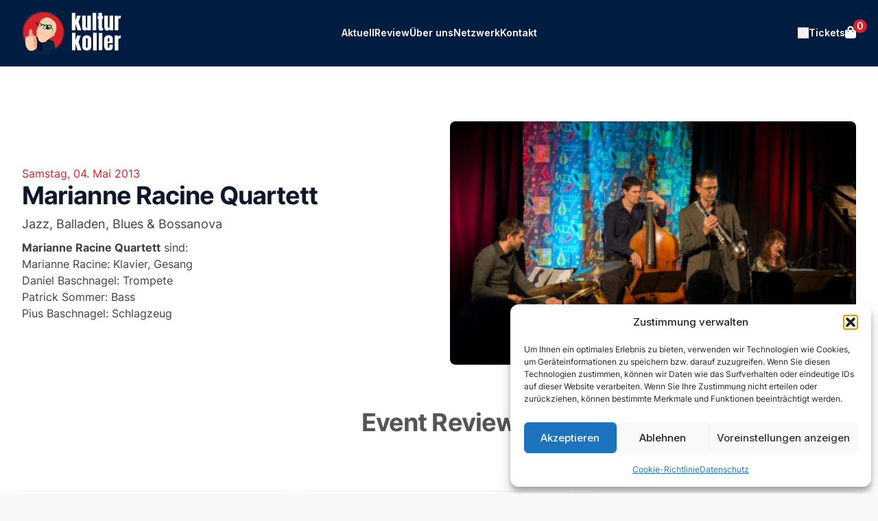

--- FILE ---
content_type: text/html; charset=UTF-8
request_url: https://kulturkoller.ch/events/marianne-racine-quartett/
body_size: 44340
content:
<!DOCTYPE html>
<html lang="de" dir="ltr">
	<head>
		<meta charset="utf-8">
<script>
var gform;gform||(document.addEventListener("gform_main_scripts_loaded",function(){gform.scriptsLoaded=!0}),document.addEventListener("gform/theme/scripts_loaded",function(){gform.themeScriptsLoaded=!0}),window.addEventListener("DOMContentLoaded",function(){gform.domLoaded=!0}),gform={domLoaded:!1,scriptsLoaded:!1,themeScriptsLoaded:!1,isFormEditor:()=>"function"==typeof InitializeEditor,callIfLoaded:function(o){return!(!gform.domLoaded||!gform.scriptsLoaded||!gform.themeScriptsLoaded&&!gform.isFormEditor()||(gform.isFormEditor()&&console.warn("The use of gform.initializeOnLoaded() is deprecated in the form editor context and will be removed in Gravity Forms 3.1."),o(),0))},initializeOnLoaded:function(o){gform.callIfLoaded(o)||(document.addEventListener("gform_main_scripts_loaded",()=>{gform.scriptsLoaded=!0,gform.callIfLoaded(o)}),document.addEventListener("gform/theme/scripts_loaded",()=>{gform.themeScriptsLoaded=!0,gform.callIfLoaded(o)}),window.addEventListener("DOMContentLoaded",()=>{gform.domLoaded=!0,gform.callIfLoaded(o)}))},hooks:{action:{},filter:{}},addAction:function(o,r,e,t){gform.addHook("action",o,r,e,t)},addFilter:function(o,r,e,t){gform.addHook("filter",o,r,e,t)},doAction:function(o){gform.doHook("action",o,arguments)},applyFilters:function(o){return gform.doHook("filter",o,arguments)},removeAction:function(o,r){gform.removeHook("action",o,r)},removeFilter:function(o,r,e){gform.removeHook("filter",o,r,e)},addHook:function(o,r,e,t,n){null==gform.hooks[o][r]&&(gform.hooks[o][r]=[]);var d=gform.hooks[o][r];null==n&&(n=r+"_"+d.length),gform.hooks[o][r].push({tag:n,callable:e,priority:t=null==t?10:t})},doHook:function(r,o,e){var t;if(e=Array.prototype.slice.call(e,1),null!=gform.hooks[r][o]&&((o=gform.hooks[r][o]).sort(function(o,r){return o.priority-r.priority}),o.forEach(function(o){"function"!=typeof(t=o.callable)&&(t=window[t]),"action"==r?t.apply(null,e):e[0]=t.apply(null,e)})),"filter"==r)return e[0]},removeHook:function(o,r,t,n){var e;null!=gform.hooks[o][r]&&(e=(e=gform.hooks[o][r]).filter(function(o,r,e){return!!(null!=n&&n!=o.tag||null!=t&&t!=o.priority)}),gform.hooks[o][r]=e)}});
</script>

		<meta http-equiv="X-UA-Compatible" content="IE=edge">
		<meta name="viewport" content="width=device-width, minimum-scale=1.0, maximum-scale=1.0, user-scalable=no"/>
		<link rel="alternate" type="application/rss+xml" title="kulturkoller Feed" href="https://kulturkoller.ch/feed/">
		<link rel="icon" type="image/png" href="https://kulturkoller.ch/wp-content/themes/kulturkoller.2025/theme/assets/favicons/favicon-96x96.png" sizes="96x96"/>
		<link rel="icon" type="image/svg+xml" href="https://kulturkoller.ch/wp-content/themes/kulturkoller.2025/theme/assets/favicons/favicon.svg"/>
		<link rel="shortcut icon" href="https://kulturkoller.ch/wp-content/themes/kulturkoller.2025/theme/assets/favicons/favicon.ico"/>
		<link rel="apple-touch-icon" sizes="180x180" href="https://kulturkoller.ch/wp-content/themes/kulturkoller.2025/theme/assets/favicons/apple-touch-icon.png"/>
		<meta name="apple-mobile-web-app-title" content="kultur koller"/>
		<link rel="manifest" href="https://kulturkoller.ch/wp-content/themes/kulturkoller.2025/theme/assets/favicons/site.webmanifest"/>
		<meta name="msapplication-TileColor" content="#da532c">
		<meta name="theme-color" content="#ffffff">
				<title>Marianne Racine Quartett &#8211; kulturkoller</title>
<meta name='robots' content='max-image-preview:large' />
<link rel="alternate" type="application/rss+xml" title="kulturkoller &raquo; Feed" href="https://kulturkoller.ch/feed/" />
<link rel="alternate" type="application/rss+xml" title="kulturkoller &raquo; Kommentar-Feed" href="https://kulturkoller.ch/comments/feed/" />
<link rel="alternate" title="oEmbed (JSON)" type="application/json+oembed" href="https://kulturkoller.ch/wp-json/oembed/1.0/embed?url=https%3A%2F%2Fkulturkoller.ch%2Fevents%2Fmarianne-racine-quartett%2F" />
<link rel="alternate" title="oEmbed (XML)" type="text/xml+oembed" href="https://kulturkoller.ch/wp-json/oembed/1.0/embed?url=https%3A%2F%2Fkulturkoller.ch%2Fevents%2Fmarianne-racine-quartett%2F&#038;format=xml" />
<style id='wp-img-auto-sizes-contain-inline-css'>
img:is([sizes=auto i],[sizes^="auto," i]){contain-intrinsic-size:3000px 1500px}
/*# sourceURL=wp-img-auto-sizes-contain-inline-css */
</style>
<link rel='stylesheet' id='cfw-blocks-styles-css' href='https://kulturkoller.ch/wp-content/plugins/checkout-for-woocommerce/build/css/blocks-styles.css' media='all' />
<style id='wp-block-library-inline-css'>
:root{--wp-block-synced-color:#7a00df;--wp-block-synced-color--rgb:122,0,223;--wp-bound-block-color:var(--wp-block-synced-color);--wp-editor-canvas-background:#ddd;--wp-admin-theme-color:#007cba;--wp-admin-theme-color--rgb:0,124,186;--wp-admin-theme-color-darker-10:#006ba1;--wp-admin-theme-color-darker-10--rgb:0,107,160.5;--wp-admin-theme-color-darker-20:#005a87;--wp-admin-theme-color-darker-20--rgb:0,90,135;--wp-admin-border-width-focus:2px}@media (min-resolution:192dpi){:root{--wp-admin-border-width-focus:1.5px}}.wp-element-button{cursor:pointer}:root .has-very-light-gray-background-color{background-color:#eee}:root .has-very-dark-gray-background-color{background-color:#313131}:root .has-very-light-gray-color{color:#eee}:root .has-very-dark-gray-color{color:#313131}:root .has-vivid-green-cyan-to-vivid-cyan-blue-gradient-background{background:linear-gradient(135deg,#00d084,#0693e3)}:root .has-purple-crush-gradient-background{background:linear-gradient(135deg,#34e2e4,#4721fb 50%,#ab1dfe)}:root .has-hazy-dawn-gradient-background{background:linear-gradient(135deg,#faaca8,#dad0ec)}:root .has-subdued-olive-gradient-background{background:linear-gradient(135deg,#fafae1,#67a671)}:root .has-atomic-cream-gradient-background{background:linear-gradient(135deg,#fdd79a,#004a59)}:root .has-nightshade-gradient-background{background:linear-gradient(135deg,#330968,#31cdcf)}:root .has-midnight-gradient-background{background:linear-gradient(135deg,#020381,#2874fc)}:root{--wp--preset--font-size--normal:16px;--wp--preset--font-size--huge:42px}.has-regular-font-size{font-size:1em}.has-larger-font-size{font-size:2.625em}.has-normal-font-size{font-size:var(--wp--preset--font-size--normal)}.has-huge-font-size{font-size:var(--wp--preset--font-size--huge)}.has-text-align-center{text-align:center}.has-text-align-left{text-align:left}.has-text-align-right{text-align:right}.has-fit-text{white-space:nowrap!important}#end-resizable-editor-section{display:none}.aligncenter{clear:both}.items-justified-left{justify-content:flex-start}.items-justified-center{justify-content:center}.items-justified-right{justify-content:flex-end}.items-justified-space-between{justify-content:space-between}.screen-reader-text{border:0;clip-path:inset(50%);height:1px;margin:-1px;overflow:hidden;padding:0;position:absolute;width:1px;word-wrap:normal!important}.screen-reader-text:focus{background-color:#ddd;clip-path:none;color:#444;display:block;font-size:1em;height:auto;left:5px;line-height:normal;padding:15px 23px 14px;text-decoration:none;top:5px;width:auto;z-index:100000}html :where(.has-border-color){border-style:solid}html :where([style*=border-top-color]){border-top-style:solid}html :where([style*=border-right-color]){border-right-style:solid}html :where([style*=border-bottom-color]){border-bottom-style:solid}html :where([style*=border-left-color]){border-left-style:solid}html :where([style*=border-width]){border-style:solid}html :where([style*=border-top-width]){border-top-style:solid}html :where([style*=border-right-width]){border-right-style:solid}html :where([style*=border-bottom-width]){border-bottom-style:solid}html :where([style*=border-left-width]){border-left-style:solid}html :where(img[class*=wp-image-]){height:auto;max-width:100%}:where(figure){margin:0 0 1em}html :where(.is-position-sticky){--wp-admin--admin-bar--position-offset:var(--wp-admin--admin-bar--height,0px)}@media screen and (max-width:600px){html :where(.is-position-sticky){--wp-admin--admin-bar--position-offset:0px}}

/*# sourceURL=wp-block-library-inline-css */
</style><link rel='stylesheet' id='wc-blocks-style-css' href='https://kulturkoller.ch/wp-content/plugins/woocommerce/assets/client/blocks/wc-blocks.css' media='all' />
<style id='global-styles-inline-css'>
:root{--wp--preset--aspect-ratio--square: 1;--wp--preset--aspect-ratio--4-3: 4/3;--wp--preset--aspect-ratio--3-4: 3/4;--wp--preset--aspect-ratio--3-2: 3/2;--wp--preset--aspect-ratio--2-3: 2/3;--wp--preset--aspect-ratio--16-9: 16/9;--wp--preset--aspect-ratio--9-16: 9/16;--wp--preset--color--black: #000000;--wp--preset--color--cyan-bluish-gray: #abb8c3;--wp--preset--color--white: #ffffff;--wp--preset--color--pale-pink: #f78da7;--wp--preset--color--vivid-red: #cf2e2e;--wp--preset--color--luminous-vivid-orange: #ff6900;--wp--preset--color--luminous-vivid-amber: #fcb900;--wp--preset--color--light-green-cyan: #7bdcb5;--wp--preset--color--vivid-green-cyan: #00d084;--wp--preset--color--pale-cyan-blue: #8ed1fc;--wp--preset--color--vivid-cyan-blue: #0693e3;--wp--preset--color--vivid-purple: #9b51e0;--wp--preset--color--background: #ffffff;--wp--preset--color--foreground: #404040;--wp--preset--color--primary: #D8232A;--wp--preset--color--secondary: #001C40;--wp--preset--color--tertiary: #201F4B;--wp--preset--gradient--vivid-cyan-blue-to-vivid-purple: linear-gradient(135deg,rgb(6,147,227) 0%,rgb(155,81,224) 100%);--wp--preset--gradient--light-green-cyan-to-vivid-green-cyan: linear-gradient(135deg,rgb(122,220,180) 0%,rgb(0,208,130) 100%);--wp--preset--gradient--luminous-vivid-amber-to-luminous-vivid-orange: linear-gradient(135deg,rgb(252,185,0) 0%,rgb(255,105,0) 100%);--wp--preset--gradient--luminous-vivid-orange-to-vivid-red: linear-gradient(135deg,rgb(255,105,0) 0%,rgb(207,46,46) 100%);--wp--preset--gradient--very-light-gray-to-cyan-bluish-gray: linear-gradient(135deg,rgb(238,238,238) 0%,rgb(169,184,195) 100%);--wp--preset--gradient--cool-to-warm-spectrum: linear-gradient(135deg,rgb(74,234,220) 0%,rgb(151,120,209) 20%,rgb(207,42,186) 40%,rgb(238,44,130) 60%,rgb(251,105,98) 80%,rgb(254,248,76) 100%);--wp--preset--gradient--blush-light-purple: linear-gradient(135deg,rgb(255,206,236) 0%,rgb(152,150,240) 100%);--wp--preset--gradient--blush-bordeaux: linear-gradient(135deg,rgb(254,205,165) 0%,rgb(254,45,45) 50%,rgb(107,0,62) 100%);--wp--preset--gradient--luminous-dusk: linear-gradient(135deg,rgb(255,203,112) 0%,rgb(199,81,192) 50%,rgb(65,88,208) 100%);--wp--preset--gradient--pale-ocean: linear-gradient(135deg,rgb(255,245,203) 0%,rgb(182,227,212) 50%,rgb(51,167,181) 100%);--wp--preset--gradient--electric-grass: linear-gradient(135deg,rgb(202,248,128) 0%,rgb(113,206,126) 100%);--wp--preset--gradient--midnight: linear-gradient(135deg,rgb(2,3,129) 0%,rgb(40,116,252) 100%);--wp--preset--font-size--small: 13px;--wp--preset--font-size--medium: 20px;--wp--preset--font-size--large: 36px;--wp--preset--font-size--x-large: 42px;--wp--preset--spacing--20: 0.44rem;--wp--preset--spacing--30: 0.67rem;--wp--preset--spacing--40: 1rem;--wp--preset--spacing--50: 1.5rem;--wp--preset--spacing--60: 2.25rem;--wp--preset--spacing--70: 3.38rem;--wp--preset--spacing--80: 5.06rem;--wp--preset--shadow--natural: 6px 6px 9px rgba(0, 0, 0, 0.2);--wp--preset--shadow--deep: 12px 12px 50px rgba(0, 0, 0, 0.4);--wp--preset--shadow--sharp: 6px 6px 0px rgba(0, 0, 0, 0.2);--wp--preset--shadow--outlined: 6px 6px 0px -3px rgb(255, 255, 255), 6px 6px rgb(0, 0, 0);--wp--preset--shadow--crisp: 6px 6px 0px rgb(0, 0, 0);}:root { --wp--style--global--content-size: 50rem;--wp--style--global--wide-size: 60rem; }:where(body) { margin: 0; }.wp-site-blocks > .alignleft { float: left; margin-right: 2em; }.wp-site-blocks > .alignright { float: right; margin-left: 2em; }.wp-site-blocks > .aligncenter { justify-content: center; margin-left: auto; margin-right: auto; }:where(.is-layout-flex){gap: 0.5em;}:where(.is-layout-grid){gap: 0.5em;}.is-layout-flow > .alignleft{float: left;margin-inline-start: 0;margin-inline-end: 2em;}.is-layout-flow > .alignright{float: right;margin-inline-start: 2em;margin-inline-end: 0;}.is-layout-flow > .aligncenter{margin-left: auto !important;margin-right: auto !important;}.is-layout-constrained > .alignleft{float: left;margin-inline-start: 0;margin-inline-end: 2em;}.is-layout-constrained > .alignright{float: right;margin-inline-start: 2em;margin-inline-end: 0;}.is-layout-constrained > .aligncenter{margin-left: auto !important;margin-right: auto !important;}.is-layout-constrained > :where(:not(.alignleft):not(.alignright):not(.alignfull)){max-width: var(--wp--style--global--content-size);margin-left: auto !important;margin-right: auto !important;}.is-layout-constrained > .alignwide{max-width: var(--wp--style--global--wide-size);}body .is-layout-flex{display: flex;}.is-layout-flex{flex-wrap: wrap;align-items: center;}.is-layout-flex > :is(*, div){margin: 0;}body .is-layout-grid{display: grid;}.is-layout-grid > :is(*, div){margin: 0;}body{padding-top: 0px;padding-right: 0px;padding-bottom: 0px;padding-left: 0px;}a:where(:not(.wp-element-button)){text-decoration: underline;}:root :where(.wp-element-button, .wp-block-button__link){background-color: #32373c;border-width: 0;color: #fff;font-family: inherit;font-size: inherit;font-style: inherit;font-weight: inherit;letter-spacing: inherit;line-height: inherit;padding-top: calc(0.667em + 2px);padding-right: calc(1.333em + 2px);padding-bottom: calc(0.667em + 2px);padding-left: calc(1.333em + 2px);text-decoration: none;text-transform: inherit;}.has-black-color{color: var(--wp--preset--color--black) !important;}.has-cyan-bluish-gray-color{color: var(--wp--preset--color--cyan-bluish-gray) !important;}.has-white-color{color: var(--wp--preset--color--white) !important;}.has-pale-pink-color{color: var(--wp--preset--color--pale-pink) !important;}.has-vivid-red-color{color: var(--wp--preset--color--vivid-red) !important;}.has-luminous-vivid-orange-color{color: var(--wp--preset--color--luminous-vivid-orange) !important;}.has-luminous-vivid-amber-color{color: var(--wp--preset--color--luminous-vivid-amber) !important;}.has-light-green-cyan-color{color: var(--wp--preset--color--light-green-cyan) !important;}.has-vivid-green-cyan-color{color: var(--wp--preset--color--vivid-green-cyan) !important;}.has-pale-cyan-blue-color{color: var(--wp--preset--color--pale-cyan-blue) !important;}.has-vivid-cyan-blue-color{color: var(--wp--preset--color--vivid-cyan-blue) !important;}.has-vivid-purple-color{color: var(--wp--preset--color--vivid-purple) !important;}.has-background-color{color: var(--wp--preset--color--background) !important;}.has-foreground-color{color: var(--wp--preset--color--foreground) !important;}.has-primary-color{color: var(--wp--preset--color--primary) !important;}.has-secondary-color{color: var(--wp--preset--color--secondary) !important;}.has-tertiary-color{color: var(--wp--preset--color--tertiary) !important;}.has-black-background-color{background-color: var(--wp--preset--color--black) !important;}.has-cyan-bluish-gray-background-color{background-color: var(--wp--preset--color--cyan-bluish-gray) !important;}.has-white-background-color{background-color: var(--wp--preset--color--white) !important;}.has-pale-pink-background-color{background-color: var(--wp--preset--color--pale-pink) !important;}.has-vivid-red-background-color{background-color: var(--wp--preset--color--vivid-red) !important;}.has-luminous-vivid-orange-background-color{background-color: var(--wp--preset--color--luminous-vivid-orange) !important;}.has-luminous-vivid-amber-background-color{background-color: var(--wp--preset--color--luminous-vivid-amber) !important;}.has-light-green-cyan-background-color{background-color: var(--wp--preset--color--light-green-cyan) !important;}.has-vivid-green-cyan-background-color{background-color: var(--wp--preset--color--vivid-green-cyan) !important;}.has-pale-cyan-blue-background-color{background-color: var(--wp--preset--color--pale-cyan-blue) !important;}.has-vivid-cyan-blue-background-color{background-color: var(--wp--preset--color--vivid-cyan-blue) !important;}.has-vivid-purple-background-color{background-color: var(--wp--preset--color--vivid-purple) !important;}.has-background-background-color{background-color: var(--wp--preset--color--background) !important;}.has-foreground-background-color{background-color: var(--wp--preset--color--foreground) !important;}.has-primary-background-color{background-color: var(--wp--preset--color--primary) !important;}.has-secondary-background-color{background-color: var(--wp--preset--color--secondary) !important;}.has-tertiary-background-color{background-color: var(--wp--preset--color--tertiary) !important;}.has-black-border-color{border-color: var(--wp--preset--color--black) !important;}.has-cyan-bluish-gray-border-color{border-color: var(--wp--preset--color--cyan-bluish-gray) !important;}.has-white-border-color{border-color: var(--wp--preset--color--white) !important;}.has-pale-pink-border-color{border-color: var(--wp--preset--color--pale-pink) !important;}.has-vivid-red-border-color{border-color: var(--wp--preset--color--vivid-red) !important;}.has-luminous-vivid-orange-border-color{border-color: var(--wp--preset--color--luminous-vivid-orange) !important;}.has-luminous-vivid-amber-border-color{border-color: var(--wp--preset--color--luminous-vivid-amber) !important;}.has-light-green-cyan-border-color{border-color: var(--wp--preset--color--light-green-cyan) !important;}.has-vivid-green-cyan-border-color{border-color: var(--wp--preset--color--vivid-green-cyan) !important;}.has-pale-cyan-blue-border-color{border-color: var(--wp--preset--color--pale-cyan-blue) !important;}.has-vivid-cyan-blue-border-color{border-color: var(--wp--preset--color--vivid-cyan-blue) !important;}.has-vivid-purple-border-color{border-color: var(--wp--preset--color--vivid-purple) !important;}.has-background-border-color{border-color: var(--wp--preset--color--background) !important;}.has-foreground-border-color{border-color: var(--wp--preset--color--foreground) !important;}.has-primary-border-color{border-color: var(--wp--preset--color--primary) !important;}.has-secondary-border-color{border-color: var(--wp--preset--color--secondary) !important;}.has-tertiary-border-color{border-color: var(--wp--preset--color--tertiary) !important;}.has-vivid-cyan-blue-to-vivid-purple-gradient-background{background: var(--wp--preset--gradient--vivid-cyan-blue-to-vivid-purple) !important;}.has-light-green-cyan-to-vivid-green-cyan-gradient-background{background: var(--wp--preset--gradient--light-green-cyan-to-vivid-green-cyan) !important;}.has-luminous-vivid-amber-to-luminous-vivid-orange-gradient-background{background: var(--wp--preset--gradient--luminous-vivid-amber-to-luminous-vivid-orange) !important;}.has-luminous-vivid-orange-to-vivid-red-gradient-background{background: var(--wp--preset--gradient--luminous-vivid-orange-to-vivid-red) !important;}.has-very-light-gray-to-cyan-bluish-gray-gradient-background{background: var(--wp--preset--gradient--very-light-gray-to-cyan-bluish-gray) !important;}.has-cool-to-warm-spectrum-gradient-background{background: var(--wp--preset--gradient--cool-to-warm-spectrum) !important;}.has-blush-light-purple-gradient-background{background: var(--wp--preset--gradient--blush-light-purple) !important;}.has-blush-bordeaux-gradient-background{background: var(--wp--preset--gradient--blush-bordeaux) !important;}.has-luminous-dusk-gradient-background{background: var(--wp--preset--gradient--luminous-dusk) !important;}.has-pale-ocean-gradient-background{background: var(--wp--preset--gradient--pale-ocean) !important;}.has-electric-grass-gradient-background{background: var(--wp--preset--gradient--electric-grass) !important;}.has-midnight-gradient-background{background: var(--wp--preset--gradient--midnight) !important;}.has-small-font-size{font-size: var(--wp--preset--font-size--small) !important;}.has-medium-font-size{font-size: var(--wp--preset--font-size--medium) !important;}.has-large-font-size{font-size: var(--wp--preset--font-size--large) !important;}.has-x-large-font-size{font-size: var(--wp--preset--font-size--x-large) !important;}
/*# sourceURL=global-styles-inline-css */
</style>

<link rel='stylesheet' id='woocommerce-events-front-style-css' href='https://kulturkoller.ch/wp-content/plugins/fooevents/css/events-frontend.css' media='all' />
<link rel='stylesheet' id='woocommerce-events-zoom-frontend-style-css' href='https://kulturkoller.ch/wp-content/plugins/fooevents/css/events-zoom-frontend.css' media='all' />
<style id='woocommerce-inline-inline-css'>
.woocommerce form .form-row .required { visibility: visible; }
/*# sourceURL=woocommerce-inline-inline-css */
</style>
<link rel='stylesheet' id='cmplz-general-css' href='https://kulturkoller.ch/wp-content/plugins/complianz-gdpr/assets/css/cookieblocker.min.css' media='all' />
<link rel='stylesheet' id='kulturkoller-style-css' href='https://kulturkoller.ch/wp-content/themes/kulturkoller.2025/theme/style.css' media='all' />
<script src="https://kulturkoller.ch/wp-includes/js/jquery/jquery.min.js" id="jquery-core-js"></script>
<script src="https://kulturkoller.ch/wp-includes/js/jquery/jquery-migrate.min.js" id="jquery-migrate-js"></script>
<script src="https://kulturkoller.ch/wp-content/plugins/woocommerce/assets/js/jquery-blockui/jquery.blockUI.min.js" id="wc-jquery-blockui-js" defer data-wp-strategy="defer"></script>
<script id="wc-add-to-cart-js-extra">
var wc_add_to_cart_params = {"ajax_url":"/wp-admin/admin-ajax.php","wc_ajax_url":"/?wc-ajax=%%endpoint%%","i18n_view_cart":"Warenkorb anzeigen","cart_url":"https://kulturkoller.ch/warenkorb/","is_cart":"","cart_redirect_after_add":"no"};
//# sourceURL=wc-add-to-cart-js-extra
</script>
<script src="https://kulturkoller.ch/wp-content/plugins/woocommerce/assets/js/frontend/add-to-cart.min.js" id="wc-add-to-cart-js" defer data-wp-strategy="defer"></script>
<script src="https://kulturkoller.ch/wp-content/plugins/woocommerce/assets/js/js-cookie/js.cookie.min.js" id="wc-js-cookie-js" defer data-wp-strategy="defer"></script>
<script id="woocommerce-js-extra">
var woocommerce_params = {"ajax_url":"/wp-admin/admin-ajax.php","wc_ajax_url":"/?wc-ajax=%%endpoint%%","i18n_password_show":"Passwort anzeigen","i18n_password_hide":"Passwort ausblenden"};
//# sourceURL=woocommerce-js-extra
</script>
<script src="https://kulturkoller.ch/wp-content/plugins/woocommerce/assets/js/frontend/woocommerce.min.js" id="woocommerce-js" defer data-wp-strategy="defer"></script>
<link rel="https://api.w.org/" href="https://kulturkoller.ch/wp-json/" /><link rel="alternate" title="JSON" type="application/json" href="https://kulturkoller.ch/wp-json/wp/v2/product/1017" /><link rel="canonical" href="https://kulturkoller.ch/events/marianne-racine-quartett/" />
			<style>.cmplz-hidden {
					display: none !important;
				}</style>	<noscript><style>.woocommerce-product-gallery{ opacity: 1 !important; }</style></noscript>
	<link rel="icon" href="https://kulturkoller.ch/wp-content/uploads/2017/10/cropped-logo-icon-150x150.png" sizes="32x32" />
<link rel="icon" href="https://kulturkoller.ch/wp-content/uploads/2017/10/cropped-logo-icon-300x300.png" sizes="192x192" />
<link rel="apple-touch-icon" href="https://kulturkoller.ch/wp-content/uploads/2017/10/cropped-logo-icon-300x300.png" />
<meta name="msapplication-TileImage" content="https://kulturkoller.ch/wp-content/uploads/2017/10/cropped-logo-icon-300x300.png" />

	</head>
	<body data-cmplz=1 class="wp-singular product-template-default single single-product postid-1017 wp-embed-responsive wp-theme-kulturkoller2025theme theme-kulturkoller.2025/theme woocommerce woocommerce-page woocommerce-no-js page bg-gray-100">
		
		<a class="sr-only skip-link screen-reader-text" href="#content">Zum Inhalt springen</a>
					<div class="page-header">
	<header class="bg-secondary">
		<div x-data="{ isOpen: false, isSearchOpen: false }">
	<nav class="flex justify-between p-4 lg:px-8 lg:py-0 border-b border-white/10" aria-label="Global">
		<div class="flex lg:flex-1">
			<a href="https://kulturkoller.ch" class="-m-1.5 p-1.5">
				<span class="sr-only">kulturkoller
					|
					hier ist Musik Mittelpunkt - Genuss vom Feinsten - Konzerte und Live Acts in Winterthur</span>
				<img src="https://kulturkoller.ch/wp-content/uploads/2017/11/logo-vertical.svg" alt="Default Site Logo" class="h-12 lg:h-16 lg:my-4 w-auto">
			</a>
		</div>
		<div class="flex lg:hidden">
			<button x-on:click="isOpen = true" type="button" class="-m-2.5 inline-flex items-center justify-center rounded-md p-2.5 text-gray-400">
				<span class="sr-only">Open main menu</span>
				<svg class="size-6" fill="none" viewbox="0 0 24 24" stroke-width="1.5" stroke="currentColor" aria-hidden="true" data-slot="icon">
					<path stroke-linecap="round" stroke-linejoin="round" d="M3.75 6.75h16.5M3.75 12h16.5m-16.5 5.25h16.5"/>
				</svg>
			</button>
		</div>
					<ul class="hidden lg:flex lg:gap-x-12">
									<li class="menu-item menu-item-type-post_type menu-item-object-page menu-item-home menu-item-1274 flex items-center">
						<a class="text-sm/6 font-semibold text-white hover:text-white/50 focus:text-white/50" target="_self" href="https://kulturkoller.ch/">Aktuell</a>
					</li>
									<li class="menu-item menu-item-type-post_type menu-item-object-page current_page_parent menu-item-24 flex items-center">
						<a class="text-sm/6 font-semibold text-white hover:text-white/50 focus:text-white/50" target="_self" href="https://kulturkoller.ch/review/">Review</a>
					</li>
									<li class="menu-item menu-item-type-post_type menu-item-object-page menu-item-9 flex items-center">
						<a class="text-sm/6 font-semibold text-white hover:text-white/50 focus:text-white/50" target="_self" href="https://kulturkoller.ch/ueber-uns/">Über uns</a>
					</li>
									<li class="menu-item menu-item-type-post_type menu-item-object-page menu-item-16 flex items-center">
						<a class="text-sm/6 font-semibold text-white hover:text-white/50 focus:text-white/50" target="_self" href="https://kulturkoller.ch/ueber-uns/netzwerk/">Netzwerk</a>
					</li>
									<li class="menu-item menu-item-type-post_type menu-item-object-page menu-item-15 flex items-center">
						<a class="text-sm/6 font-semibold text-white hover:text-white/50 focus:text-white/50" target="_self" href="https://kulturkoller.ch/kontakt/">Kontakt</a>
					</li>
							</ul>
				<div class="hidden lg:flex lg:flex-1 lg:justify-end lg:items-center lg:gap-6">
			<!-- Search button and form -->
			<div class="relative" x-data="{ isSearchOpen: false }">
				<button @click.prevent="isSearchOpen = !isSearchOpen; if(isSearchOpen) $nextTick(() => $refs.searchInput.focus())" class="text-sm/6 font-semibold text-white hover:text-white/50 focus:outline-none flex items-center gap-2">
					<span aria-hidden="true" class="size-4">
						<svg xmlns="http://www.w3.org/2000/svg" fill="none" viewBox="0 0 24 24" stroke-width="1.5" stroke="currentColor">
							<path stroke-linecap="round" stroke-linejoin="round" d="m21 21-5.197-5.197m0 0A7.5 7.5 0 1 0 5.196 5.196a7.5 7.5 0 0 0 10.607 10.607Z" />
						</svg>
					</span>
					<span class="sr-only">Suche</span>
				</button>
				
				<form 
					x-show="isSearchOpen" 
					@click.away="isSearchOpen = false"
					x-transition:enter="transition ease-out duration-200"
					x-transition:enter-start="opacity-0 scale-95"
					x-transition:enter-end="opacity-100 scale-100"
					x-transition:leave="transition ease-in duration-150"
					x-transition:leave-start="opacity-100 scale-100"
					x-transition:leave-end="opacity-0 scale-95"
					class="absolute right-0 top-full mt-2 w-64 origin-top-right rounded-md bg-white py-1 shadow-lg ring-1 ring-black ring-opacity-5 focus:outline-none z-50"
					role="search"
					method="get" 
					action="https://kulturkoller.ch/"
				>
					<div class="flex items-center px-4 py-2">
						<input 
							x-ref="searchInput"
							type="search" 
							name="s"
							placeholder="Suchen..."
							class="block w-full rounded-md border-0 py-1.5 px-3 text-gray-900 shadow-sm ring-1 ring-inset ring-gray-300 placeholder:text-gray-400 focus:ring-2 focus:ring-inset focus:ring-primary-500 sm:text-sm"
							@keydown.escape="isSearchOpen = false"
						>
						<button type="submit" class="ml-2 p-1.5 text-gray-600 hover:text-gray-900">
							<svg xmlns="http://www.w3.org/2000/svg" fill="none" viewBox="0 0 24 24" stroke-width="1.5" stroke="currentColor" class="size-4">
								<path stroke-linecap="round" stroke-linejoin="round" d="M21 21l-5.197-5.197m0 0A7.5 7.5 0 105.196 5.196a7.5 7.5 0 0010.607 10.607z" />
							</svg>
						</button>
					</div>
				</form>
			</div>

			<a href="https://kulturkoller.ch/warenkorb/" class="relative text-sm/6 font-semibold text-white flex items-center gap-2">
				<span>Tickets</span>
				<span aria-hidden="true" class="size-4 -mt-1"><svg viewBox="0 0 448 512" xmlns="http://www.w3.org/2000/svg"><path fill="currentColor" d="M352 160v-32C352 57.42 294.57 0 224 0 153.42 0 96 57.42 96 128v32H0v272c0 44.18 35.81 80 80 80h288c44.18 0 80-35.82 80-80V160h-96Zm-192-32c0-35.29 28.71-64 64-64s64 28.71 64 64v32H160v-32Zm160 120c-13.26 0-24-10.75-24-24 0-13.26 10.74-24 24-24 13.25 0 24 10.74 24 24 0 13.25-10.75 24-24 24Zm-192 0c-13.26 0-24-10.75-24-24 0-13.26 10.74-24 24-24 13.25 0 24 10.74 24 24 0 13.25-10.75 24-24 24Z"/></svg></span>
				<span class="absolute -top-2 -right-4 text-sm leading-5 text-center size-5 bg-primary text-white rounded-full">0</span>
			</a>
		</div>
	</nav>
	<!-- Mobile menu, show/hide based on menu open state. -->
	<div
		x-cloak x-show="isOpen" class="relative z-50" role="dialog" aria-modal="true">
		<!-- Background backdrop -->
		<div x-show="isOpen" x-transition:enter="transition-opacity ease-linear duration-300" x-transition:enter-start="opacity-0" x-transition:enter-end="opacity-100" x-transition:leave="transition-opacity ease-linear duration-300" x-transition:leave-start="opacity-100" x-transition:leave-end="opacity-0" class="fixed inset-0 bg-gray-900/80"></div>

		<div x-show="isOpen" x-transition:enter="transition ease-in-out duration-300 transform" x-transition:enter-start="translate-x-full" x-transition:enter-end="translate-x-0" x-transition:leave="transition ease-in-out duration-300 transform" x-transition:leave-start="translate-x-0" x-transition:leave-end="translate-x-full" class="fixed inset-y-0 right-0 z-50 w-full overflow-y-auto bg-gray-900 px-6 py-6 sm:max-w-sm sm:ring-1 sm:ring-white/10" @click.away="isOpen = false">
			<div class="flex items-center justify-between">
				<a href="#" class="-m-1.5 p-1.5">
					<span class="sr-only">kulturkoller
						|
						hier ist Musik Mittelpunkt - Genuss vom Feinsten - Konzerte und Live Acts in Winterthur</span>
					<img src="https://kulturkoller.ch/wp-content/uploads/2017/11/logo-vertical.svg" alt="Default Site Logo" class="h-16 w-auto">
				</a>
				<button x-on:click="isOpen = false" type="button" class="-m-2.5 rounded-md p-2.5 text-gray-400">
					<span class="sr-only">Close menu</span>
					<svg class="size-6" fill="none" viewbox="0 0 24 24" stroke-width="1.5" stroke="currentColor" aria-hidden="true" data-slot="icon">
						<path stroke-linecap="round" stroke-linejoin="round" d="M6 18 18 6M6 6l12 12"/>
					</svg>
				</button>
			</div>
			<div class="mt-6 flow-root">
				<div class="-my-6 divide-y divide-gray-500/25">
					<!-- Search form for mobile -->
					<div class="py-6">
						<form 
							role="search"
							method="get" 
							action="https://kulturkoller.ch/"
							class="mb-4"
						>
							<div class="flex items-center">
								<input 
									type="search" 
									name="s"
									placeholder="Suchen..."
									class="block w-full rounded-md border-0 py-1.5 px-3 text-white bg-gray-800 shadow-sm ring-1 ring-inset ring-gray-700 placeholder:text-gray-400 focus:ring-2 focus:ring-inset focus:ring-primary-500 sm:text-sm"
								>
								<button type="submit" class="ml-2 p-1.5 text-gray-400 hover:text-white">
									<svg xmlns="http://www.w3.org/2000/svg" fill="none" viewBox="0 0 24 24" stroke-width="1.5" stroke="currentColor" class="size-5">
										<path stroke-linecap="round" stroke-linejoin="round" d="M21 21l-5.197-5.197m0 0A7.5 7.5 0 105.196 5.196a7.5 7.5 0 0010.607 10.607z" />
									</svg>
								</button>
							</div>
						</form>
					</div>
					
					<div class="space-y-2 py-6">
																					<a href="https://kulturkoller.ch/" target="_self" class="-mx-3 block rounded-lg px-3 py-2 text-base/7 font-semibold text-white hover:bg-gray-800">Aktuell</a>
															<a href="https://kulturkoller.ch/review/" target="_self" class="-mx-3 block rounded-lg px-3 py-2 text-base/7 font-semibold text-white hover:bg-gray-800">Review</a>
															<a href="https://kulturkoller.ch/ueber-uns/" target="_self" class="-mx-3 block rounded-lg px-3 py-2 text-base/7 font-semibold text-white hover:bg-gray-800">Über uns</a>
															<a href="https://kulturkoller.ch/ueber-uns/netzwerk/" target="_self" class="-mx-3 block rounded-lg px-3 py-2 text-base/7 font-semibold text-white hover:bg-gray-800">Netzwerk</a>
															<a href="https://kulturkoller.ch/kontakt/" target="_self" class="-mx-3 block rounded-lg px-3 py-2 text-base/7 font-semibold text-white hover:bg-gray-800">Kontakt</a>
																		</div>
					<div class="py-6">
						<a href="https://kulturkoller.ch/warenkorb/" class="relative text-sm/6 font-semibold text-white flex items-center gap-2">
							<span>Tickets</span>
							<span aria-hidden="true" class="size-4 -mt-1"><svg viewBox="0 0 448 512" xmlns="http://www.w3.org/2000/svg"><path fill="currentColor" d="M352 160v-32C352 57.42 294.57 0 224 0 153.42 0 96 57.42 96 128v32H0v272c0 44.18 35.81 80 80 80h288c44.18 0 80-35.82 80-80V160h-96Zm-192-32c0-35.29 28.71-64 64-64s64 28.71 64 64v32H160v-32Zm160 120c-13.26 0-24-10.75-24-24 0-13.26 10.74-24 24-24 13.25 0 24 10.74 24 24 0 13.25-10.75 24-24 24Zm-192 0c-13.26 0-24-10.75-24-24 0-13.26 10.74-24 24-24 13.25 0 24 10.74 24 24 0 13.25-10.75 24-24 24Z"/></svg></span>
							<span class="text-sm leading-5 text-center size-5 bg-primary text-white rounded-full">0</span>
						</a>
					</div>
				</div>
			</div>
		</div>
	</div>
</div>

	</header>
</div>
				<div id="content" class="">
			
	<div class="product">
		<div class="woocommerce-notices-wrapper"></div><div class="product-variations-data" style="display:none;" data-product_variations="[{&quot;attributes&quot;:{&quot;attribute_pa_preisklasse&quot;:&quot;regulaer&quot;},&quot;availability_html&quot;:&quot;&lt;p class=\&quot;stock in-stock\&quot;&gt;100 vorr\u00e4tig&lt;\/p&gt;\n&quot;,&quot;backorders_allowed&quot;:false,&quot;dimensions&quot;:{&quot;length&quot;:&quot;&quot;,&quot;width&quot;:&quot;&quot;,&quot;height&quot;:&quot;&quot;},&quot;dimensions_html&quot;:&quot;n.\u00a0a.&quot;,&quot;display_price&quot;:&quot;28.00&quot;,&quot;display_regular_price&quot;:28,&quot;image&quot;:{&quot;title&quot;:&quot;20130504-Hero_[Marianne Racine]&quot;,&quot;caption&quot;:&quot;&quot;,&quot;url&quot;:&quot;https:\/\/kulturkoller.ch\/wp-content\/uploads\/2017\/11\/20130504-Hero_Marianne-Racine.jpg&quot;,&quot;alt&quot;:&quot;20130504-Hero_[Marianne Racine]&quot;,&quot;src&quot;:&quot;https:\/\/kulturkoller.ch\/wp-content\/uploads\/2017\/11\/20130504-Hero_Marianne-Racine-1920x1282.jpg&quot;,&quot;srcset&quot;:&quot;https:\/\/kulturkoller.ch\/wp-content\/uploads\/2017\/11\/20130504-Hero_Marianne-Racine.jpg 1920w, https:\/\/kulturkoller.ch\/wp-content\/uploads\/2017\/11\/20130504-Hero_Marianne-Racine-300x200.jpg 300w, https:\/\/kulturkoller.ch\/wp-content\/uploads\/2017\/11\/20130504-Hero_Marianne-Racine-768x513.jpg 768w, https:\/\/kulturkoller.ch\/wp-content\/uploads\/2017\/11\/20130504-Hero_Marianne-Racine-1024x684.jpg 1024w&quot;,&quot;sizes&quot;:&quot;(max-width: 1920px) 100vw, 1920px&quot;,&quot;full_src&quot;:&quot;https:\/\/kulturkoller.ch\/wp-content\/uploads\/2017\/11\/20130504-Hero_Marianne-Racine.jpg&quot;,&quot;full_src_w&quot;:1920,&quot;full_src_h&quot;:1282,&quot;gallery_thumbnail_src&quot;:&quot;https:\/\/kulturkoller.ch\/wp-content\/uploads\/2017\/11\/20130504-Hero_Marianne-Racine-100x100.jpg&quot;,&quot;gallery_thumbnail_src_w&quot;:100,&quot;gallery_thumbnail_src_h&quot;:100,&quot;thumb_src&quot;:&quot;https:\/\/kulturkoller.ch\/wp-content\/uploads\/2017\/11\/20130504-Hero_Marianne-Racine-500x300.jpg&quot;,&quot;thumb_src_w&quot;:500,&quot;thumb_src_h&quot;:300,&quot;src_w&quot;:1920,&quot;src_h&quot;:1282},&quot;image_id&quot;:1020,&quot;is_downloadable&quot;:true,&quot;is_in_stock&quot;:true,&quot;is_purchasable&quot;:true,&quot;is_sold_individually&quot;:&quot;no&quot;,&quot;is_virtual&quot;:true,&quot;max_qty&quot;:100,&quot;min_qty&quot;:1,&quot;price_html&quot;:&quot;&lt;span class=\&quot;woocommerce-Price-amount amount\&quot;&gt;&lt;bdi&gt;&lt;span class=\&quot;woocommerce-Price-currencySymbol\&quot;&gt;&amp;#67;&amp;#72;&amp;#70;&lt;\/span&gt;&amp;nbsp;28.00&lt;\/bdi&gt;&lt;\/span&gt;&quot;,&quot;sku&quot;:&quot;&quot;,&quot;variation_description&quot;:&quot;&quot;,&quot;variation_id&quot;:1018,&quot;variation_is_active&quot;:true,&quot;variation_is_visible&quot;:true,&quot;weight&quot;:&quot;&quot;,&quot;weight_html&quot;:&quot;n.\u00a0a.&quot;},{&quot;attributes&quot;:{&quot;attribute_pa_preisklasse&quot;:&quot;lehrlinge-studenten&quot;},&quot;availability_html&quot;:&quot;&lt;p class=\&quot;stock in-stock\&quot;&gt;100 vorr\u00e4tig&lt;\/p&gt;\n&quot;,&quot;backorders_allowed&quot;:false,&quot;dimensions&quot;:{&quot;length&quot;:&quot;&quot;,&quot;width&quot;:&quot;&quot;,&quot;height&quot;:&quot;&quot;},&quot;dimensions_html&quot;:&quot;n.\u00a0a.&quot;,&quot;display_price&quot;:&quot;20.00&quot;,&quot;display_regular_price&quot;:20,&quot;image&quot;:{&quot;title&quot;:&quot;20130504-Hero_[Marianne Racine]&quot;,&quot;caption&quot;:&quot;&quot;,&quot;url&quot;:&quot;https:\/\/kulturkoller.ch\/wp-content\/uploads\/2017\/11\/20130504-Hero_Marianne-Racine.jpg&quot;,&quot;alt&quot;:&quot;20130504-Hero_[Marianne Racine]&quot;,&quot;src&quot;:&quot;https:\/\/kulturkoller.ch\/wp-content\/uploads\/2017\/11\/20130504-Hero_Marianne-Racine-1920x1282.jpg&quot;,&quot;srcset&quot;:&quot;https:\/\/kulturkoller.ch\/wp-content\/uploads\/2017\/11\/20130504-Hero_Marianne-Racine.jpg 1920w, https:\/\/kulturkoller.ch\/wp-content\/uploads\/2017\/11\/20130504-Hero_Marianne-Racine-300x200.jpg 300w, https:\/\/kulturkoller.ch\/wp-content\/uploads\/2017\/11\/20130504-Hero_Marianne-Racine-768x513.jpg 768w, https:\/\/kulturkoller.ch\/wp-content\/uploads\/2017\/11\/20130504-Hero_Marianne-Racine-1024x684.jpg 1024w&quot;,&quot;sizes&quot;:&quot;(max-width: 1920px) 100vw, 1920px&quot;,&quot;full_src&quot;:&quot;https:\/\/kulturkoller.ch\/wp-content\/uploads\/2017\/11\/20130504-Hero_Marianne-Racine.jpg&quot;,&quot;full_src_w&quot;:1920,&quot;full_src_h&quot;:1282,&quot;gallery_thumbnail_src&quot;:&quot;https:\/\/kulturkoller.ch\/wp-content\/uploads\/2017\/11\/20130504-Hero_Marianne-Racine-100x100.jpg&quot;,&quot;gallery_thumbnail_src_w&quot;:100,&quot;gallery_thumbnail_src_h&quot;:100,&quot;thumb_src&quot;:&quot;https:\/\/kulturkoller.ch\/wp-content\/uploads\/2017\/11\/20130504-Hero_Marianne-Racine-500x300.jpg&quot;,&quot;thumb_src_w&quot;:500,&quot;thumb_src_h&quot;:300,&quot;src_w&quot;:1920,&quot;src_h&quot;:1282},&quot;image_id&quot;:1020,&quot;is_downloadable&quot;:true,&quot;is_in_stock&quot;:true,&quot;is_purchasable&quot;:true,&quot;is_sold_individually&quot;:&quot;no&quot;,&quot;is_virtual&quot;:true,&quot;max_qty&quot;:100,&quot;min_qty&quot;:1,&quot;price_html&quot;:&quot;&lt;span class=\&quot;woocommerce-Price-amount amount\&quot;&gt;&lt;bdi&gt;&lt;span class=\&quot;woocommerce-Price-currencySymbol\&quot;&gt;&amp;#67;&amp;#72;&amp;#70;&lt;\/span&gt;&amp;nbsp;20.00&lt;\/bdi&gt;&lt;\/span&gt;&quot;,&quot;sku&quot;:&quot;&quot;,&quot;variation_description&quot;:&quot;&quot;,&quot;variation_id&quot;:1019,&quot;variation_is_active&quot;:true,&quot;variation_is_visible&quot;:true,&quot;weight&quot;:&quot;&quot;,&quot;weight_html&quot;:&quot;n.\u00a0a.&quot;}]"></div>
		<article itemscope itemtype="https://schema.org/Product" class="hidden single-product-details post-1017 product type-product status-publish has-post-thumbnail product_cat-event first instock shipping-taxable purchasable product-type-variable has-default-attributes">

			<div class="entry-images">
							<img src="https://kulturkoller.ch/wp-content/uploads/2017/11/20130504-Hero_Marianne-Racine-1920x1282.jpg"/>
			</div>

			<div class="summary entry-summary">
				<time datetime="2013-05-04" class="event-date">Samstag, 04. Mai 2013</time><h1 class="product_title entry-title">Marianne Racine Quartett</h1><h3 class="subheader">Jazz, Balladen, Blues &amp; Bossanova</h3><p class="price"><span class="woocommerce-Price-amount amount" aria-hidden="true"><bdi><span class="woocommerce-Price-currencySymbol">&#67;&#72;&#70;</span>&nbsp;20.00</bdi></span> <span aria-hidden="true"> – </span> <span class="woocommerce-Price-amount amount" aria-hidden="true"><bdi><span class="woocommerce-Price-currencySymbol">&#67;&#72;&#70;</span>&nbsp;28.00</bdi></span><span class="screen-reader-text">Preisspanne: &#67;&#72;&#70;&nbsp;20.00 bis &#67;&#72;&#70;&nbsp;28.00</span></p>
<div class="product_meta">

	
	
		<span class="sku_wrapper">Artikelnummer: <span class="sku">n. a.</span></span>

	
	<span class="posted_in">Kategorie: <a href="https://kulturkoller.ch/produkt-kategorie/event/" rel="tag">Event</a></span>
	
	
</div>
			</div>

			
	<div class="woocommerce-tabs wc-tabs-wrapper">
		<ul class="tabs wc-tabs" role="tablist">
							<li role="presentation" class="description_tab" id="tab-title-description">
					<a href="#tab-description" role="tab" aria-controls="tab-description">
						Beschreibung					</a>
				</li>
							<li role="presentation" class="additional_information_tab" id="tab-title-additional_information">
					<a href="#tab-additional_information" role="tab" aria-controls="tab-additional_information">
						Zusätzliche Information					</a>
				</li>
							<li role="presentation" class="woocommerce_events_tab" id="tab-title-woocommerce_events">
					<a href="#tab-woocommerce_events" role="tab" aria-controls="tab-woocommerce_events">
						Event Details					</a>
				</li>
					</ul>
					<div class="woocommerce-Tabs-panel woocommerce-Tabs-panel--description panel entry-content wc-tab" id="tab-description" role="tabpanel" aria-labelledby="tab-title-description">
				
	<h2>Beschreibung</h2>

<p><strong>Marianne Racine Quartett</strong> sind:<br />
Marianne Racine: Klavier, Gesang<br />
Daniel Baschnagel: Trompete<br />
Patrick Sommer: Bass<br />
Pius Baschnagel: Schlagzeug</p>
			</div>
					<div class="woocommerce-Tabs-panel woocommerce-Tabs-panel--additional_information panel entry-content wc-tab" id="tab-additional_information" role="tabpanel" aria-labelledby="tab-title-additional_information">
				
	<h2>Zusätzliche Information</h2>

<table class="woocommerce-product-attributes shop_attributes" aria-label="Produktdetails">
			<tr class="woocommerce-product-attributes-item woocommerce-product-attributes-item--attribute_pa_preisklasse">
			<th class="woocommerce-product-attributes-item__label" scope="row">Preisklasse</th>
			<td class="woocommerce-product-attributes-item__value"><p>Regulär, Lehrlinge / Studenten</p>
</td>
		</tr>
	</table>
			</div>
					<div class="woocommerce-Tabs-panel woocommerce-Tabs-panel--woocommerce_events panel entry-content wc-tab" id="tab-woocommerce_events" role="tabpanel" aria-labelledby="tab-title-woocommerce_events">
				<h2>Event Details</h2>

 


			
			<p><b>Date: </b>2013-05-04</p>

		
	


	<p><b>Start time: </b> 20:00  <span class="fooevents-tab-timezone" title=""></span></p>
	<p><b>End time: </b> 22:00  <span class="fooevents-tab-timezone" title=""></span></p>
	<p><b>Venue: </b> Festsaal, altes Stadthaus, Marktgasse 53, Winterthur</p>
	<p><b>Phone: </b> +41 (0)52 203 26 03</p>
	<p><b>Email: </b> info@kulturkoller.ch</p>
			</div>
		
			</div>


			<meta itemprop="url" content="https://kulturkoller.ch/events/marianne-racine-quartett/"/>

		</article>

		<div class="bg-white">
	<div
		class="mx-auto max-w-2xl px-4 py-8 sm:px-6 sm:py-20 lg:grid lg:max-w-[80rem] lg:grid-cols-2 lg:gap-x-8 lg:px-8">
		<!-- Product details -->
		<div class="lg:max-w-lg lg:self-end">

			<div class="">
				<div class="text-primary">Samstag, 04. Mai 2013</div>
				<h1 class="text-3xl font-bold tracking-tight text-slate-900 sm:text-4xl">Marianne Racine Quartett</h1>
				<h2 class="subline text-lg mt-2">Jazz, Balladen, Blues & Bossanova</h2>
			</div>

			<section aria-labelledby="information-heading" class="mt-2 mb-8">
				<h2 id="information-heading" class="sr-only">Informationen</h2>
				<div class="space-y-6 prose-a:text-primary prose-a:decoration-primary prose-a:transition-all prose-a:duration-200 prose-a:ease-in-out">
					<p><strong>Marianne Racine Quartett</strong> sind:<br />
Marianne Racine: Klavier, Gesang<br />
Daniel Baschnagel: Trompete<br />
Patrick Sommer: Bass<br />
Pius Baschnagel: Schlagzeug</p>

				</div>
			</section>
		</div>

		<!-- Product image -->
		<div class="mt-4 lg:col-start-2 lg:row-span-2 lg:mt-0">
			<img src="https://kulturkoller.ch/wp-content/uploads/2017/11/20130504-Hero_Marianne-Racine-500x300.jpg" alt="Marianne Racine Quartett" class="aspect-[5/3] object-top w-full rounded-lg object-cover mb-8">

					</div>

		<!-- Additional product info -->
		<div class="lg:col-start-1 lg:row-start-2 lg:max-w-lg lg:self-start"></div>
	</div>
</div>
<div class="bg-white">
	<div aria-hidden="true" class="relative">
			</div>

	<div class="relative mx-auto -mt-12 max-w-7xl px-4 pb-16 sm:px-6 sm:pb-24 lg:px-8">
		<div class="mx-auto max-w-2xl text-center lg:max-w-4xl flex flex-col items-center">
							<h2 class="text-3xl font-bold tracking-tight text-gray-900 sm:text-4xl">Event Review</h2>
						<p class="mt-4 text-gray-700 text-balance"></p>
					</div>

		<dl class="mx-auto mt-16 grid max-w-2xl grid-cols-1 gap-x-6 gap-y-10 sm:grid-cols-2 sm:gap-y-16 lg:max-w-none lg:grid-cols-3 lg:gap-x-8">
			<div class="border-t border-gray-200 pt-4">
				<dt class="font-lg text-gray-900">Datum</dt>
				<dd class="mt-2 text-sm text-gray-700">4. Mai 2013</dd>
			</div>
			<div class="border-t border-gray-200 pt-4">
				<dt class="font-lg text-gray-900">Türöffnung</dt>
				<dd class="mt-2 text-sm text-gray-700">19:15
					Uhr</dd>
			</div>
			<div class="border-t border-gray-200 pt-4">
				<dt class="font-lg text-gray-900">Start Zeit</dt>
				<dd class="mt-2 text-sm text-gray-700">20:00
					Uhr</dd>
			</div>
			<div class="border-t border-gray-200 pt-4">
				<dt class="font-lg text-gray-900">Location</dt>
				<dd class="mt-2 text-sm text-gray-700">
					<a href="" class="">Festsaal, altes Stadthaus, Marktgasse 53, Winterthur</a>
				</dd>
			</div>
			<div class="border-t border-gray-200 pt-4">
				<dt class="font-lg text-gray-900">Telefon</dt>
				<dd class="mt-2 text-sm text-gray-700">
					<a href="tel:+41 (0)52 203 26 03" class="text-primary-500 hover:text-primary-300 transition-all ease-in-out">+41 (0)52 203 26 03</a>
				</dd>
			</div>
			<div class="border-t border-gray-200 pt-4">
				<dt class="font-lg text-gray-900">Email</dt>
				<dd class="mt-2 text-sm text-gray-700">
					<a href="mailto:info@kulturkoller.ch" class="text-primary-500 hover:text-primary-300 transition-all ease-in-out">info@kulturkoller.ch</a>
				</dd>
			</div>
		</dl>
	</div>
</div>

        <div x-data="eventGallery" x-init="$watch('showLightbox', value => { if (value) { document.addEventListener('keydown', handleKeydown); } else { document.removeEventListener('keydown', handleKeydown); } })" 
         class="event-gallery w-full overflow-hidden pt-8 lg:pt-12 pb-20 lg:pb-32 2xl:flex 2xl:justify-center">
        <div class="event-gallery__inner w-[240%] ml-[-70%] transition-opacity duration-300 md:w-[160%] md:ml-[-30%] 2xl:w-[2304px] 2xl:shrink-0 2xl:mx-auto 2xl:my-0">
            <ul class="grid grid-cols-12 gap-5 lg:gap-8">
                <li class="col-span-12 relative z-[2]">
                    <ul class="grid grid-cols-12 gap-5 lg:gap-8">
                                                                                <li class="col-span-4 reveal-fx reveal-fx--translate-up md:col-span-3" data-reveal-fx-delay="200">
                                <a @click.prevent="openLightbox('https\u003A\/\/kulturkoller.ch\/wp\u002Dcontent\/uploads\/2017\/11\/20130504\u002DMarianne_Racine\u002D32.jpg')" href="#" 
                                   class="event-gallery__card relative bg-white block rounded-md overflow-hidden grayscale-[90%] aspect-w-16 aspect-h-9 transition-all duration-300 hover:grayscale-0 hover:-translate-y-2 active:translate-y-2 shadow-md cursor-pointer">
                                    <img class="event-gallery__img gallery-image block w-full h-full object-cover" 
                                        src="https://kulturkoller.ch/wp-content/uploads/2017/11/20130504-Marianne_Racine-32-300x200.jpg" 
                                        alt="Event photo" 
                                        data-src="https&#x3A;&#x2F;&#x2F;kulturkoller.ch&#x2F;wp-content&#x2F;uploads&#x2F;2017&#x2F;11&#x2F;20130504-Marianne_Racine-32.jpg"
                                        loading="lazy">
                                </a>
                            </li>
                                                                                <li class="col-span-4 reveal-fx reveal-fx--translate-up md:col-span-3" data-reveal-fx-delay="150">
                                <a @click.prevent="openLightbox('https\u003A\/\/kulturkoller.ch\/wp\u002Dcontent\/uploads\/2017\/11\/20130504\u002DMarianne_Racine\u002D83.jpg')" href="#" 
                                   class="event-gallery__card relative bg-white block rounded-md overflow-hidden grayscale-[90%] aspect-w-16 aspect-h-9 transition-all duration-300 hover:grayscale-0 hover:-translate-y-2 active:translate-y-2 shadow-md cursor-pointer">
                                    <img class="event-gallery__img gallery-image block w-full h-full object-cover" 
                                        src="https://kulturkoller.ch/wp-content/uploads/2017/11/20130504-Marianne_Racine-83-300x200.jpg" 
                                        alt="Event photo" 
                                        data-src="https&#x3A;&#x2F;&#x2F;kulturkoller.ch&#x2F;wp-content&#x2F;uploads&#x2F;2017&#x2F;11&#x2F;20130504-Marianne_Racine-83.jpg"
                                        loading="lazy">
                                </a>
                            </li>
                                                                                <li class="col-span-4 reveal-fx reveal-fx--translate-up md:col-span-3" data-reveal-fx-delay="100">
                                <a @click.prevent="openLightbox('https\u003A\/\/kulturkoller.ch\/wp\u002Dcontent\/uploads\/2017\/11\/20130504\u002DMarianne_Racine\u002D84.jpg')" href="#" 
                                   class="event-gallery__card relative bg-white block rounded-md overflow-hidden grayscale-[90%] aspect-w-16 aspect-h-9 transition-all duration-300 hover:grayscale-0 hover:-translate-y-2 active:translate-y-2 shadow-md cursor-pointer">
                                    <img class="event-gallery__img gallery-image block w-full h-full object-cover" 
                                        src="https://kulturkoller.ch/wp-content/uploads/2017/11/20130504-Marianne_Racine-84-300x200.jpg" 
                                        alt="Event photo" 
                                        data-src="https&#x3A;&#x2F;&#x2F;kulturkoller.ch&#x2F;wp-content&#x2F;uploads&#x2F;2017&#x2F;11&#x2F;20130504-Marianne_Racine-84.jpg"
                                        loading="lazy">
                                </a>
                            </li>
                                                                                <li class="hidden md:block reveal-fx reveal-fx--translate-up md:col-span-3" data-reveal-fx-delay="50">
                                <a @click.prevent="openLightbox('https\u003A\/\/kulturkoller.ch\/wp\u002Dcontent\/uploads\/2017\/11\/20130504\u002DMarianne_Racine\u002D99.jpg')" href="#" 
                                   class="event-gallery__card relative bg-white block rounded-md overflow-hidden grayscale-[90%] aspect-w-16 aspect-h-9 transition-all duration-300 hover:grayscale-0 hover:-translate-y-2 active:translate-y-2 shadow-md cursor-pointer">
                                    <img class="event-gallery__img gallery-image block w-full h-full object-cover" 
                                        src="https://kulturkoller.ch/wp-content/uploads/2017/11/20130504-Marianne_Racine-99-300x200.jpg" 
                                        alt="Event photo" 
                                        data-src="https&#x3A;&#x2F;&#x2F;kulturkoller.ch&#x2F;wp-content&#x2F;uploads&#x2F;2017&#x2F;11&#x2F;20130504-Marianne_Racine-99.jpg"
                                        loading="lazy">
                                </a>
                            </li>
                                            </ul>
                </li>

                                    <li class="col-span-12 relative z-[1]">
                        <ul class="grid grid-cols-[repeat(24,_minmax(0,_1fr))] gap-5 lg:gap-8 justify-center">
                                                                                            <li class="col-span-8 col-start-5 md:col-start-4 md:col-span-6 reveal-fx reveal-fx--translate-up" data-reveal-fx-delay="300">
                                    <a @click.prevent="openLightbox('https\u003A\/\/kulturkoller.ch\/wp\u002Dcontent\/uploads\/2017\/11\/20130504\u002DMarianne_Racine\u002D26.jpg')" href="#" 
                                       class="event-gallery__card relative bg-white block rounded-md overflow-hidden grayscale-[90%] aspect-w-16 aspect-h-9 transition-all duration-300 hover:grayscale-0 hover:-translate-y-2 active:translate-y-2 shadow-sm">
                                        <img class="event-gallery__img gallery-image block w-full h-full object-cover" 
                                            src="https://kulturkoller.ch/wp-content/uploads/2017/11/20130504-Marianne_Racine-26-300x200.jpg" 
                                            alt="Event photo" 
                                            data-src="https&#x3A;&#x2F;&#x2F;kulturkoller.ch&#x2F;wp-content&#x2F;uploads&#x2F;2017&#x2F;11&#x2F;20130504-Marianne_Racine-26.jpg"
                                            loading="lazy">
                                    </a>
                                </li>
                                                    </ul>
                    </li>
                            </ul>
        </div>
        
        <!-- Lightbox -->
        <div x-show="showLightbox" 
             x-transition:enter="transition ease-out duration-300" 
             x-transition:enter-start="opacity-0" 
             x-transition:enter-end="opacity-100" 
             x-transition:leave="transition ease-in duration-200" 
             x-transition:leave-start="opacity-100" 
             x-transition:leave-end="opacity-0" 
             class="fixed inset-0 z-50 flex items-center justify-center bg-black bg-opacity-90 p-4"
             @click.self="closeLightbox"
             style="display: none;">
            
            <!-- Close button -->
            <button @click="closeLightbox" class="absolute top-4 right-4 text-white hover:text-gray-300 z-10">
                <svg class="w-8 h-8" fill="currentColor" viewBox="0 0 24 24" xmlns="http://www.w3.org/2000/svg">
                    <path d="M19 6.41L17.59 5 12 10.59 6.41 5 5 6.41 10.59 12 5 17.59 6.41 19 12 13.41 17.59 19 19 17.59 13.41 12 19 6.41z"></path>
                </svg>
            </button>
            
            <!-- Navigation buttons -->
            <button @click="prevImage" class="absolute left-4 text-white hover:text-gray-300 z-10">
                <svg class="w-10 h-10" fill="currentColor" viewBox="0 0 24 24" xmlns="http://www.w3.org/2000/svg">
                    <path d="M15.41 7.41L14 6l-6 6 6 6 1.41-1.41L10.83 12l4.58-4.59z"></path>
                </svg>
            </button>
            <button @click="nextImage" class="absolute right-4 text-white hover:text-gray-300 z-10">
                <svg class="w-10 h-10" fill="currentColor" viewBox="0 0 24 24" xmlns="http://www.w3.org/2000/svg">
                    <path d="M10 6L8.59 7.41 13.17 12l-4.58 4.59L10 18l6-6-6-6z"></path>
                </svg>
            </button>
            
            <!-- Image container -->
            <div class="relative max-w-4xl max-h-full">
                <img :src="activeImage" class="max-w-full max-h-[80vh] object-contain" alt="Event photo">
            </div>
        </div>
    </div>

			</div>

		</div>
					<footer class="bg-secondary-700">
	<div class="mx-auto max-w-7xl px-6 pb-8 pt-16 sm:pt-24 lg:px-8 lg:pt-32">
		<div class="xl:grid xl:grid-cols-3 xl:gap-8">
			<div>
				<a href="https://kulturkoller.ch" title="kulturkoller" class="block hover:opacity-75 transition ease-in-out w-20">
					<?xml version="1.0" encoding="UTF-8"?>
<svg viewBox="0 0 332 517" version="1.1" xmlns="http://www.w3.org/2000/svg" xmlns:xlink="http://www.w3.org/1999/xlink">
    <title>logo</title>
    <g id="Page-1" stroke="none" stroke-width="1" fill="none" fill-rule="evenodd">
        <g id="Artboard" transform="translate(-13, -18)">
            <g id="logo" transform="translate(13, 18.1658)">
                <g id="kulturkoller" transform="translate(0, 260.8132)" fill="#FFFFFE">
                    <path d="M289.607,153.724 L313.798,153.724 L313.798,164.921 C314.995,160.96 317.092,157.895 320.088,155.728 C323.083,153.564 326.793,152.48 331.216,152.48 L331.216,172.663 C327.806,172.663 324.05,173.147 319.95,174.114 C315.848,175.082 313.798,176.212 313.798,177.502 L313.798,254.916 L289.607,254.916 L289.607,153.724" id="r"></path>
                    <path d="M253.389,194.504 L253.389,181.51 C253.389,174.231 251.591,170.589 247.998,170.589 C243.941,170.589 241.915,174.231 241.915,181.51 L241.915,194.504 L253.389,194.504 Z M224.635,247.451 C220.119,241.738 217.861,233.212 217.861,221.877 L217.861,181.234 C217.861,171.926 220.533,164.831 225.879,159.945 C231.223,155.061 238.688,152.618 248.274,152.618 C267.718,152.618 277.443,162.157 277.443,181.234 L277.443,188.56 C277.443,195.934 277.349,201.924 277.166,206.532 L242.053,206.532 L242.053,226.162 C242.053,229.666 242.42,232.406 243.159,234.387 C243.895,236.37 245.461,237.359 247.859,237.359 C249.702,237.359 251.015,236.806 251.799,235.7 C252.581,234.594 253.043,233.329 253.181,231.899 C253.32,230.471 253.389,228.374 253.389,225.609 L253.389,215.794 L277.443,215.794 L277.443,221.6 C277.443,233.398 275.162,242.083 270.599,247.658 C266.038,253.235 258.179,256.021 247.03,256.021 C236.614,256.021 229.149,253.166 224.635,247.451 L224.635,247.451 Z" id="e"></path>
                    <polygon id="l" points="180.954 254.916 205.56 254.916 205.56 135.476 180.954 135.476"></polygon>
                    <polygon id="l" points="143.216 254.916 167.822 254.916 167.822 135.476 143.216 135.476"></polygon>
                    <path d="M104.924,235.286 C105.844,233.903 106.306,232.015 106.306,229.618 L106.306,180.128 C106.306,174.231 104.417,171.281 100.639,171.281 C96.858,171.281 94.971,174.231 94.971,180.128 L94.971,229.618 C94.971,232.015 95.431,233.903 96.353,235.286 C97.273,236.668 98.703,237.359 100.639,237.359 C102.574,237.359 104.001,236.668 104.924,235.286 Z M70.364,224.641 L70.364,183.999 C70.364,174.415 73.06,166.788 78.451,161.12 C83.842,155.452 91.238,152.618 100.639,152.618 C110.039,152.618 117.435,155.452 122.826,161.12 C128.217,166.788 130.913,174.415 130.913,183.999 L130.913,224.641 C130.913,245.563 120.822,256.021 100.639,256.021 C80.456,256.021 70.364,245.563 70.364,224.641 L70.364,224.641 Z" id="o"></path>
                    <polyline id="k" points="0 254.916 0 135.476 23.916 135.476 23.916 188.56 35.528 153.724 60.549 153.724 45.343 197.684 64.696 254.916 38.984 254.916 23.916 207.223 23.916 254.916 0 254.916"></polyline>
                    <path d="M289.608,18.248 L313.799,18.248 L313.799,29.445 C314.996,25.483 317.093,22.419 320.089,20.252 C323.083,18.088 326.794,17.004 331.217,17.004 L331.217,37.186 C327.807,37.186 324.051,37.671 319.951,38.637 C315.849,39.605 313.799,40.735 313.799,42.025 L313.799,119.439 L289.608,119.439 L289.608,18.248" id="r"></path>
                    <path d="M223.184,113.771 C220.372,109.256 218.967,102.529 218.967,93.588 L218.967,18.248 L243.298,18.248 L243.298,88.75 C243.298,89.396 243.298,91.124 243.298,93.934 C243.298,96.746 243.734,98.727 244.611,99.879 C245.486,101.032 246.844,101.606 248.689,101.606 C251.177,101.606 252.744,100.569 253.389,98.496 C254.033,96.422 254.357,93.45 254.357,89.58 L254.357,88.75 L254.496,18.248 L278.549,18.248 L278.549,119.439 L254.357,119.439 L254.357,108.656 C252.699,112.896 250.763,115.938 248.551,117.78 C246.339,119.623 243.067,120.545 238.736,120.545 C231.178,120.545 225.995,118.288 223.184,113.771" id="u"></path>
                    <path d="M183.303,116.536 C180.906,113.864 179.708,109.579 179.708,103.679 L179.708,40.504 L172.935,40.504 L172.935,22.118 L179.708,22.118 L179.708,0.691 L203.209,0.691 L203.209,22.118 L210.122,22.118 L210.122,40.504 L203.209,40.504 L203.209,97.321 C203.209,99.073 203.348,100.362 203.625,101.191 C203.901,102.021 204.637,102.435 205.836,102.435 C206.756,102.435 207.633,102.39 208.462,102.297 C209.292,102.207 209.845,102.159 210.122,102.159 L210.122,118.748 C208.739,119.117 206.735,119.508 204.108,119.922 C201.482,120.338 198.924,120.545 196.436,120.545 C190.077,120.545 185.699,119.211 183.303,116.536" id="t"></path>
                    <polygon id="l" points="139.759 119.439 164.367 119.439 164.367 -5.68434189e-14 139.759 -5.68434189e-14"></polygon>
                    <path d="M73.198,113.771 C70.385,109.256 68.981,102.529 68.981,93.588 L68.981,18.248 L93.312,18.248 L93.312,88.75 C93.312,89.396 93.312,91.124 93.312,93.934 C93.312,96.746 93.748,98.727 94.625,99.879 C95.499,101.032 96.858,101.606 98.703,101.606 C101.191,101.606 102.757,100.569 103.403,98.496 C104.047,96.422 104.371,93.45 104.371,89.58 L104.371,88.75 L104.509,18.248 L128.563,18.248 L128.563,119.439 L104.371,119.439 L104.371,108.656 C102.712,112.896 100.776,115.938 98.565,117.78 C96.353,119.623 93.081,120.545 88.749,120.545 C81.192,120.545 76.008,118.288 73.198,113.771" id="u"></path>
                    <polyline id="k" points="0 119.439 0 -5.68434189e-14 23.916 -5.68434189e-14 23.916 53.084 35.528 18.248 60.549 18.248 45.343 62.208 64.696 119.439 38.984 119.439 23.916 71.747 23.916 119.439 0 119.439"></polyline>
                </g>
                <path d="M278.333,113.346231 C278.333,114.738231 268.835,115.950231 268.788,117.330231 C268.734,118.722231 278.112,120.648231 278.003,122.028231 C277.902,123.414231 268.337,123.900231 268.181,125.274231 C268.026,126.660231 277.23,129.294231 277.02,130.662231 C276.81,132.036231 267.24,131.790231 266.975,133.152231 C266.711,134.514231 275.688,137.844231 275.375,139.194231 C275.057,140.550231 265.536,139.566231 265.169,140.904231 C264.803,142.248231 273.492,146.256231 273.078,147.576231 C272.658,148.908231 263.238,147.192231 262.77,148.494231 C262.295,149.802231 270.654,154.476231 270.137,155.760231 C269.616,157.050231 260.358,154.614231 259.788,155.880231 C259.217,157.146231 267.192,162.450231 266.574,163.692231 C265.956,164.934231 256.914,161.796231 256.253,163.014231 C255.587,164.232231 263.129,170.130231 262.416,171.324231 C261.708,172.518231 252.929,168.690231 252.173,169.854231 C251.417,171.024231 258.486,177.480231 257.688,178.614231 C256.883,179.748231 248.429,175.266231 247.583,176.364231 C246.744,177.474231 253.295,184.446231 252.414,185.520231 C251.532,186.588231 243.438,181.476231 242.513,182.508231 C241.589,183.546231 247.595,191.004231 246.629,192.006231 C245.669,193.002231 237.99,187.290231 236.988,188.250231 C235.992,189.210231 241.41,197.106231 240.372,198.030231 C239.333,198.954231 232.116,192.666231 231.042,193.554231 C229.973,194.436231 234.774,202.716231 233.669,203.562231 C232.572,204.402231 225.845,197.586231 224.711,198.384231 C223.578,199.182231 227.736,207.810231 226.566,208.566231 C225.408,209.322231 219.221,202.008231 218.028,202.722231 C216.839,203.430231 220.326,212.346231 219.102,213.012231 C217.883,213.678231 212.28,205.914231 211.038,206.532231 C209.795,207.150231 212.585,216.306231 211.314,216.876231 C210.053,217.440231 205.062,209.274231 203.772,209.790231 C202.488,210.312231 204.564,219.654231 203.255,220.128231 C201.954,220.596231 197.604,212.064231 196.278,212.484231 C194.958,212.904231 196.307,222.378231 194.963,222.750231 C193.631,223.116231 189.959,214.272231 188.604,214.590231 C187.253,214.902231 187.866,224.460231 186.503,224.718231 C185.141,224.982231 182.16,215.886231 180.78,216.096231 C179.417,216.306231 179.292,225.882231 177.912,226.038231 C176.538,226.194231 174.257,216.894231 172.872,217.002231 C171.492,217.104231 170.639,226.638231 169.248,226.692461 C167.868,226.746231 166.295,217.302231 164.904,217.302231 C163.511,217.302231 161.946,226.746231 160.56,226.692461 C159.167,226.638231 158.322,217.104231 156.942,217.002231 C155.549,216.894231 153.276,226.194231 151.902,226.038231 C150.515,225.882231 150.396,216.306231 149.028,216.096231 C147.648,215.886231 144.666,224.982231 143.31,224.718231 C141.941,224.460231 142.554,214.902231 141.204,214.590231 C139.848,214.272231 136.176,223.116231 134.844,222.750231 C133.5,222.378231 134.85,212.904231 133.53,212.484231 C132.198,212.064231 127.854,220.596231 126.552,220.128231 C125.244,219.654231 127.32,210.312231 126.036,209.790231 C124.746,209.274231 119.753,217.440231 118.488,216.876231 C117.222,216.306231 120.012,207.144231 118.77,206.532231 C117.521,205.914231 111.923,213.672231 110.706,213.012231 C109.481,212.346231 112.968,203.430231 111.78,202.722231 C110.585,202.008231 104.399,209.316231 103.235,208.566231 C102.072,207.810231 106.229,199.182231 105.096,198.384231 C103.961,197.586231 97.235,204.402231 96.131,203.556231 C95.027,202.716231 99.834,194.436231 98.766,193.548231 C97.691,192.666231 90.468,198.948231 89.436,198.024231 C88.397,197.100231 93.815,189.210231 92.82,188.250231 C91.817,187.284231 84.138,193.002231 83.171,192.000231 C82.211,190.998231 88.218,183.546231 87.293,182.508231 C86.37,181.470231 78.275,186.588231 77.394,185.514231 C76.505,184.446231 83.063,177.468231 82.218,176.364231 C81.377,175.260231 72.917,179.748231 72.12,178.608231 C71.322,177.474231 78.39,171.018231 77.634,169.854231 C76.877,168.690231 68.1,172.512231 67.392,171.318231 C66.678,170.130231 74.22,164.232231 73.554,163.014231 C72.894,161.796231 63.852,164.934231 63.233,163.686231 C62.616,162.450231 70.589,157.146231 70.019,155.880231 C69.45,154.614231 60.191,157.050231 59.669,155.760231 C59.154,154.476231 67.512,149.802231 67.038,148.494231 C66.57,147.192231 57.149,148.902231 56.729,147.576231 C56.315,146.256231 65.003,142.248231 64.638,140.904231 C64.271,139.566231 54.75,140.550231 54.432,139.194231 C54.12,137.844231 63.096,134.514231 62.831,133.152231 C62.567,131.790231 52.998,132.036231 52.788,130.662231 C52.578,129.294231 61.782,126.660231 61.626,125.274231 C61.47,123.900231 51.906,123.414231 51.804,122.028231 C51.696,120.648231 61.074,118.728231 61.025,117.330231 C60.972,115.950231 51.474,114.738231 51.474,113.346231 C51.474,111.954231 60.972,110.742231 61.025,109.362231 C61.074,107.970231 51.696,106.044231 51.804,104.664231 C51.906,103.278231 61.47,102.792231 61.626,101.418231 C61.782,100.032231 52.578,97.3982307 52.788,96.0302307 C52.998,94.6562307 62.567,94.9022307 62.831,93.5402307 C63.096,92.1782307 54.12,88.8482307 54.432,87.4982307 C54.75,86.1422307 64.271,87.1262307 64.638,85.7882307 C65.01,84.4442307 56.315,80.4362307 56.736,79.1102307 C57.149,77.7842307 66.57,79.5002307 67.038,78.1982307 C67.512,76.8902307 59.154,72.2162307 59.669,70.9322307 C60.191,69.6422307 69.45,72.0782307 70.019,70.8122307 C70.589,69.5462307 62.616,64.2422307 63.233,63.0002307 C63.852,61.7582307 72.894,64.8962307 73.554,63.6782307 C74.22,62.4602307 66.678,56.5622307 67.392,55.3682307 C68.1,54.1742307 76.877,58.0022307 77.634,56.8382307 C78.39,55.6742307 71.322,49.2122307 72.12,48.0782307 C72.923,46.9442307 81.377,51.4262307 82.224,50.3222307 C83.063,49.2182307 76.512,42.2462307 77.394,41.1722307 C78.275,40.1042307 86.37,45.2162307 87.293,44.1842307 C88.218,43.1462307 82.211,35.6882307 83.178,34.6862307 C84.138,33.6902307 91.817,39.4022307 92.82,38.4422307 C93.822,37.4822307 88.397,29.5862307 89.436,28.6622307 C90.474,27.7382307 97.691,34.0262307 98.766,33.1382307 C99.834,32.2562307 95.034,23.9762307 96.138,23.1302307 C97.242,22.2902307 103.961,29.1062307 105.096,28.3082307 C106.229,27.5042307 102.072,18.8822307 103.242,18.1262307 C104.399,17.3702307 110.585,24.6842307 111.78,23.9702307 C112.968,23.2622307 109.488,14.3462307 110.706,13.6802307 C111.923,13.0142307 117.527,20.7782307 118.77,20.1602307 C120.012,19.5422307 117.222,10.3862307 118.494,9.8162307 C119.753,9.2462307 124.746,17.4182307 126.036,16.9022307 C127.32,16.3802307 125.244,7.0322307 126.552,6.5642307 C127.859,6.0962307 132.204,14.6282307 133.53,14.2082307 C134.85,13.7882307 133.5,4.3142307 134.844,3.9422307 C136.176,3.5762307 139.854,12.4202307 141.204,12.1022307 C142.554,11.7902307 141.941,2.2322307 143.31,1.9682307 C144.666,1.7102307 147.648,10.8062307 149.028,10.5962307 C150.396,10.3862307 150.515,0.810230696 151.896,0.654230696 C153.27,0.498230696 155.549,9.7982307 156.942,9.6902307 C158.316,9.5882307 159.167,0.048230696 160.56,0 C161.946,-0.053769304 163.511,9.3902307 164.904,9.3902307 C166.295,9.3902307 167.862,-0.053769304 169.248,0 C170.639,0.048230696 171.492,9.5882307 172.866,9.6902307 C174.257,9.7982307 176.532,0.498230696 177.912,0.654230696 C179.292,0.810230696 179.417,10.3862307 180.78,10.5962307 C182.16,10.8062307 185.141,1.7102307 186.503,1.9682307 C187.866,2.2322307 187.253,11.7902307 188.604,12.1022307 C189.959,12.4202307 193.631,3.5762307 194.969,3.9422307 C196.307,4.3142307 194.958,13.7882307 196.284,14.2082307 C197.61,14.6282307 201.954,6.0962307 203.255,6.5642307 C204.564,7.0382307 202.488,16.3802307 203.772,16.9022307 C205.062,17.4182307 210.053,9.2522307 211.32,9.8162307 C212.585,10.3862307 209.795,19.5422307 211.038,20.1602307 C212.286,20.7782307 217.889,13.0142307 219.102,13.6802307 C220.326,14.3462307 216.839,23.2622307 218.034,23.9702307 C219.228,24.6842307 225.408,17.3762307 226.572,18.1262307 C227.736,18.8822307 223.578,27.5102307 224.711,28.3082307 C225.845,29.1062307 232.572,22.2902307 233.675,23.1362307 C234.78,23.9762307 229.973,32.2562307 231.047,33.1442307 C232.116,34.0262307 239.339,27.7442307 240.372,28.6682307 C241.41,29.5922307 235.992,37.4822307 236.994,38.4422307 C237.99,39.4082307 245.669,33.6902307 246.635,34.6922307 C247.595,35.6882307 241.589,43.1462307 242.513,44.1842307 C243.438,45.2222307 251.532,40.1042307 252.414,41.1722307 C253.301,42.2462307 246.744,49.2242307 247.589,50.3282307 C248.429,51.4322307 256.889,46.9442307 257.688,48.0842307 C258.486,49.2182307 251.417,55.6742307 252.173,56.8382307 C252.929,58.0022307 261.708,54.1802307 262.421,55.3742307 C263.129,56.5622307 255.587,62.4602307 256.253,63.6782307 C256.914,64.8962307 265.961,61.7582307 266.574,63.0062307 C267.192,64.2482307 259.223,69.5462307 259.788,70.8122307 C260.358,72.0782307 269.616,69.6422307 270.137,70.9322307 C270.654,72.2162307 262.301,76.8902307 262.77,78.1982307 C263.238,79.5002307 272.658,77.7902307 273.078,79.1162307 C273.492,80.4362307 264.803,84.4502307 265.169,85.7882307 C265.536,87.1262307 275.057,86.1422307 275.375,87.4982307 C275.688,88.8482307 266.711,92.1782307 266.975,93.5462307 C267.24,94.9022307 276.81,94.6562307 277.02,96.0302307 C277.23,97.3982307 268.026,100.032231 268.181,101.418231 C268.337,102.792231 277.902,103.278231 278.003,104.664231 C278.112,106.044231 268.734,107.970231 268.788,109.362231 C268.835,110.742231 278.333,111.954231 278.333,113.346231" id="red-icon-bg" fill="#D8232A"></path>
                <path d="M131.676,218.995231 C134.045,220.969231 123.912,221.233231 125.886,223.993231 C129.042,227.941231 139.176,228.865231 145.883,230.047231 C153.383,231.625231 160.889,231.625231 168.389,232.021231 C180.624,232.813231 189.305,231.625231 201.15,226.495231 C209.837,222.943231 208.65,221.365231 217.337,217.813231 C222.816,215.569231 226.02,212.677231 227.597,205.969231 C229.175,197.677231 224.045,165.703231 217.337,160.573231 C211.812,156.229231 199.572,153.865231 192.467,152.677231 C182.994,151.099231 172.728,153.469231 162.858,152.281231 C156.15,151.495231 147.858,149.125231 141.545,146.755231 C135.624,144.391231 136.02,135.307231 126.149,137.281231" id="Fill-4" fill="#042546"></path>
                <polyline id="Fill-5" fill="#1A1919" points="128.419 58.9262307 150.523 89.4192307 126.571 67.6272307 128.419 58.9262307"></polyline>
                <path d="M146.413,60.4402307 C148.915,58.4662307 148.123,54.1222307 149.964,51.7582307 C153.913,46.6222307 158.389,41.6242307 164.437,38.9902307 C171.151,36.0982307 178.981,33.8602307 186.349,34.2562307 C194.376,34.6522307 202.993,38.4682307 209.443,43.3342307 C214.573,47.4142307 218.521,50.9662307 223.254,55.5742307 C228.258,60.3082307 231.546,66.3622307 232.993,73.0702307 C234.174,78.9922307 234.174,85.0462307 234.174,91.1002307 C234.174,93.9922307 234.439,96.8902307 234.048,99.7822307 C233.785,103.070231 231.943,105.704231 230.887,108.728231 C229.836,111.890231 228.649,116.228231 225.889,118.202231 C224.179,119.390231 221.941,119.654231 220.231,120.968231 C218.785,122.018231 217.464,123.602231 216.283,124.916231 C213.781,128.072231 212.203,131.888231 210.493,135.440231 C208.519,139.256231 203.785,140.702231 200.887,144.128231 C199.044,146.360231 196.807,148.208231 195.229,150.704231 C193.651,153.074231 192.727,155.966231 191.281,158.468231 C190.752,159.650231 190.231,160.574231 189.307,161.366231 C187.861,162.548231 185.887,163.208231 184.309,164.654231 C183.385,165.572231 182.466,166.760231 181.411,167.678231 C179.833,168.866231 177.469,169.652231 175.626,170.048231 C170.227,171.362231 163.783,170.966231 158.389,170.708231 C155.623,170.576231 151.542,170.834231 149.305,169.388231 C148.254,168.734231 147.859,168.074231 146.677,167.546231 C145.099,167.018231 143.647,166.496231 142.069,165.704231 C139.573,164.258231 137.989,162.416231 135.757,160.838231 C133.123,158.864231 132.925,155.378231 131.875,152.084231 C130.687,148.400231 127.597,146.756231 128.257,143.336231 C129.043,138.470231 128.779,133.334231 128.779,128.468231 C128.779,120.308231 127.861,111.626231 129.175,103.598231 C129.571,100.706231 129.967,97.4122307 131.017,94.6522307 C132.727,90.5722307 134.833,87.0202307 136.411,82.9402307 C137.335,80.4382307 139.441,78.7282307 140.755,76.3642307 C141.547,74.6482307 142.465,72.6802307 143.257,70.9642307 C143.911,69.2542307 144.175,67.2802307 144.571,65.4382307 C144.967,63.7282307 146.017,62.2822307 146.281,60.5722307" id="Fill-6" fill="#F8D0AE"></path>
                <path d="M126.149,136.888231 C113.52,139.654231 104.441,142.414231 97.331,153.466231 C92.202,161.758231 90.623,171.628231 89.831,181.102231 C88.649,193.732231 97.331,203.992231 105.228,211.492231 C107.202,213.076231 109.572,214.654231 111.149,216.232231 C112.728,217.810231 112.332,218.992231 115.098,220.576231 C119.045,222.154231 127.728,221.362231 131.28,220.576231" id="Fill-7" fill="#292D78"></path>
                <path d="M142.576,74.9922307 C147.43,78.0402307 146.488,78.5022307 151.192,79.3782307 C154.24,79.9482307 157.875,79.1802307 156.61,76.0242307 C152.919,66.7902307 143.368,74.3742307 142.504,75.1422307" id="Fill-8" fill="#FEF0E6"></path>
                <path d="M157.947,75.5082307 C159.231,76.9782307 157.617,78.3402307 155.853,79.1562307 C153.706,80.2602307 150.723,79.3542307 150.015,77.4582307 C149.007,75.5442307 150.069,72.8262307 152.956,72.3882307 C154.941,71.8962307 156.657,74.0082307 157.725,75.1602307" id="Fill-9" fill="#1A1919"></path>
                <path d="M142.378,75.1992307 C142.798,73.5192307 145.762,71.5392307 149.123,71.1672307 C152.482,70.8012307 156.34,71.6232307 158.344,76.3872307 C156.772,73.2972307 152.854,72.6192307 149.201,72.3072307 C145.541,72.2052307 143.687,74.2992307 142.576,75.1992307" id="Fill-10" fill="#1A1919"></path>
                <path d="M208.104,77.1562307 C205.495,87.6022307 195.415,96.1582307 185.586,97.6462307 C168.354,100.262231 165.318,91.9582307 165.876,87.4642307 C168.72,64.4482307 200.97,80.1742307 206.869,79.4962307" id="Fill-11" fill="#FEF0E6"></path>
                <path d="M194.917,78.9112307 C199.584,80.0462307 199.135,86.3342307 196.279,90.9472307 C192.931,96.8092307 184.579,98.5262307 180.655,95.5262307 C176.041,92.9752307 174.966,85.3672307 180.769,79.7632307 C184.506,75.4972307 190.939,77.3342307 194.719,78.1132307" id="Fill-12" fill="#1A1919"></path>
                <path d="M208.132,78.4552307 C197.098,75.2392307 168.214,64.4512307 165.376,86.8852307 C171.562,71.9642307 194.333,77.1832307 206.848,82.0972307" id="Fill-13" fill="#1A1919"></path>
                <path d="M197.521,80.6082307 C198.247,82.5762307 197.035,84.8442307 194.809,85.6602307 C192.583,86.4822307 190.195,85.5522307 189.462,83.5782307 C188.737,81.6102307 189.955,79.3482307 192.174,78.5262307 C194.401,77.7042307 196.794,78.6402307 197.521,80.6082307" id="Fill-14" fill="#FFFFFE"></path>
                <path d="M227.73,205.180231 C227.73,213.064231 221.058,220.204231 210.27,225.370231 C199.482,230.536231 184.584,233.734231 168.126,233.734231 C151.663,233.734231 132.42,230.536231 117.288,225.370231 C102.162,220.204231 91.146,213.064231 91.146,205.180231 C91.146,197.296231 102.162,190.156231 117.288,184.990231 C132.42,179.824231 151.663,176.626231 168.126,176.626231 C184.584,176.626231 207.732,181.576231 211.938,184.551231 C221.676,192.801231 227.73,197.296231 227.73,205.180231" id="Fill-15" fill="#042546"></path>
                <path d="M138.256,142.155231 L137.464,142.155231 C132.994,148.203231 150.886,148.467231 154.047,147.939231 C160.36,146.889231 169.306,141.621231 172.732,136.365231 C164.049,144.783231 149.043,147.411231 138.256,142.155231" id="Fill-16"></path>
                <path d="M196.15,138.069231 L196.414,137.673231 C190.36,143.997231 179.043,138.993231 172.732,146.103231 C165.358,154.257231 147.73,156.099231 137.728,151.887231 C136.408,155.049231 140.884,160.047231 142.99,161.889231 C145.888,164.517231 146.673,163.467231 148.516,167.151231 C151.15,173.205231 159.436,172.071231 165.1,170.049231 C172.468,167.415231 178.786,169.257231 189.837,159.519231 C194.056,155.805231 190.624,154.521231 195.094,150.045231 C199.576,145.311231 204.045,141.363231 209.308,137.673231 C207.652,136.851231 204.622,136.095231 201.808,136.095231 C199.468,136.095231 197.266,136.617231 196.15,138.069231" id="Fill-18"></path>
                <path d="M197.466,148.467231 C200.623,148.467231 199.309,158.074231 198.126,159.651231 C196.542,161.626231 188.256,163.600231 185.887,165.574231 C177.205,171.892231 158.911,175.047231 147.859,172.678231 C154.177,167.151231 174.834,167.943231 180.361,162.808231 C182.731,160.834231 183.517,157.678231 185.491,155.704231 C189.042,152.943231 194.443,151.755231 197.203,148.204231" id="Fill-20" fill="#090120"></path>
                <path d="M128.184,135.458231 C125.22,134.366231 120.833,142.850231 121.397,144.740231 C122.202,147.134231 129.689,151.664231 130.835,154.526231 C135.624,166.496231 147.066,171.872231 158.255,173.468231 C154.242,166.100231 140.388,160.568231 136.979,153.842231 C135.438,151.172231 135.786,147.932231 134.616,145.400231 C132.24,141.578231 129.917,139.886231 128.556,135.596231" id="Fill-21" fill="#090120"></path>
                <path d="M122.92,134.950231 C131.908,132.604231 137.38,145.504231 138.55,152.925231 C140.896,167.386231 143.632,191.224231 132.688,202.947231 C129.172,206.854231 123.454,211.714231 118.558,211.816231 C111.202,211.978231 102.988,215.062231 109.24,208.810231 C113.152,204.514231 121.75,205.294231 124.876,200.212231 C127.216,196.695231 125.656,192.004231 126.046,188.487231 C126.826,178.720231 129.952,169.341231 129.562,159.178231 C129.562,155.662231 128.782,152.536231 128.392,149.410231 C128.002,146.284231 128.782,142.768231 127.612,140.032231 C126.826,137.686231 124.486,137.296231 123.7,134.950231" id="Fill-22" fill="#090120"></path>
                <path d="M131.908,176.374231 C133.864,164.259231 129.562,158.788231 128.782,149.020231 C128.392,145.108231 129.172,141.790231 127.612,138.268231 C124.486,132.016231 114.49,130.881231 110.194,126.586231 C102.766,120.334231 112.408,97.2942307 97.558,96.8982307 C88.57,96.8982307 87.358,114.628231 86.968,122.049231 C86.578,126.742231 88.138,130.648231 88.528,134.950231 C77.59,136.906231 67.816,137.686231 69.772,152.146231 C70.552,155.662231 71.728,158.007231 71.728,161.524231 C71.728,164.259231 69.382,166.996231 70.162,170.122231 C70.942,173.248231 73.678,174.027231 74.464,176.764231 C74.854,179.110231 74.068,181.846231 74.068,183.802231 C73.678,194.350231 81.496,204.118231 90.873,208.029231 C95.176,209.980231 101.818,211.546231 106.504,210.766231 C112.366,209.980231 112.366,205.294231 116.278,203.338231 L114.322,208.420231 C135.622,207.244231 130.738,183.214231 131.518,179.697231" id="Fill-23" fill="#EFA489"></path>
                <path d="M84.937,133.429231 C96.343,134.359231 109.555,133.429231 113.659,145.902231 C118.177,159.583231 103.573,162.163231 91.267,161.755231 C98.239,162.163231 118.177,159.985231 116.125,171.247231 C114.481,178.891231 100.531,179.694231 93.967,180.103231 C100.645,184.362231 114.481,173.659231 116.125,183.721231 C117.763,194.179231 105.451,195.391231 98.071,196.597231 C102.991,196.597231 107.095,196.999231 111.199,194.988231 C113.251,193.776231 114.949,190.860231 118.231,191.263231 C123.565,192.067231 119.407,203.035231 117.763,205.849231 C111.607,215.503231 89.863,214.699231 83.293,205.849231 C80.011,200.617231 73.039,192.169231 71.395,186.535231 C69.757,182.112231 70.573,176.479231 69.343,172.050231 C68.113,166.422231 69.757,164.005231 70.165,158.377231 C70.573,154.351231 68.113,150.325231 69.343,146.305231 C70.987,137.857231 78.781,136.645231 84.529,133.831231" id="Fill-24" fill="#F8D0AE"></path>
                <path d="M221.673,91.8872307 C219.706,95.0432307 216.154,97.4132307 214.972,101.361231 C214.173,102.939231 216.543,103.731231 215.362,106.095231 C214.576,107.679231 211.414,108.861231 209.835,110.043231 C206.68,112.809231 202.726,116.757231 203.127,121.491231 C206.68,119.127231 211.81,111.627231 216.543,111.231231 C220.492,111.231231 224.835,116.361231 224.835,119.913231 C231.94,113.799231 236.68,96.0332307 234.31,86.3612307 L234.31,85.1792307 C231.154,83.9972307 228.784,77.2832307 226.81,74.9132307 C225.622,78.8612307 224.44,87.9392307 221.673,91.8872307" id="Fill-25"></path>
                <polyline id="Fill-27" fill="#3AAB47" points="208.132 78.1512307 224.044 119.221231 205.084 89.2692307 208.132 78.1512307"></polyline>
                <path d="M213.255,111.756231 C215.23,109.519231 219.963,110.707231 221.938,112.152231 C225.886,115.177231 225.364,118.338231 225.364,122.677231 C225.364,124.783231 225.622,127.417231 224.572,129.258231 C223.39,131.623231 220.36,132.283231 218.386,133.597231 C214.306,135.966231 211.678,137.809231 207.07,138.072231 C205.624,138.205231 204.178,138.337231 202.732,138.337231 C200.362,138.337231 197.992,138.997231 197.86,136.099231 C197.728,133.339231 199.965,131.755231 201.28,129.523231 C203.122,126.229231 203.914,122.281231 205.888,118.993231 C207.73,115.969231 210.886,114.523231 212.992,111.756231" id="Fill-28" fill="#F8D0AE"></path>
                <path d="M214.835,117.809231 C216.545,116.099231 220.361,112.679231 221.807,116.495231 C222.731,118.469231 222.071,121.757231 221.807,123.732231 C221.417,127.020231 220.229,128.334231 217.733,130.175231 C215.759,131.759231 211.943,133.865231 209.441,132.546231 C210.101,131.495231 213.389,131.232231 214.571,130.703231 C217.733,129.257231 218.123,127.547231 218.651,124.517231 C219.047,122.675231 220.097,119.651231 218.519,118.859231 C218.255,118.734231 212.069,119.651231 214.835,117.546231" id="Fill-29" fill="#EFA489"></path>
                <path d="M212.466,120.046231 C211.021,120.310231 211.417,122.020231 211.021,123.202231 C210.229,124.912231 209.443,125.176231 207.859,125.836231 C206.809,126.232231 204.042,126.886231 204.834,128.860231 C205.363,130.048231 207.469,129.388231 208.519,129.388231 C211.285,129.388231 213.913,130.570231 214.044,127.150231 C214.177,124.258231 213.649,122.416231 212.334,119.914231" id="Fill-30" fill="#EFA489"></path>
                <path d="M145.396,98.7832307 C144.767,97.8352307 144.604,96.7312307 145.079,95.9392307 C145.714,97.0492307 146.819,98.1532307 147.13,99.4132307 C146.344,99.4132307 145.552,99.1012307 145.079,98.4652307" id="Fill-31" fill="#EFA489"></path>
                <path d="M158.423,102.415231 C159.053,99.2582307 151.631,95.9412307 151.631,98.6232307 C151.631,100.207231 157.475,103.519231 158.267,102.097231" id="Fill-32" fill="#EFA489"></path>
                <path d="M145.662,120.135231 C148.836,120.141231 173.388,121.359231 170.754,114.915231 C165.756,118.335231 150.042,119.325231 143.418,120.255231" id="Fill-33" fill="#EFA489"></path>
                <path d="M189.771,95.6172307 C183.147,97.3872307 168.657,97.0332307 166.172,91.0152307 C165.35,88.1832307 167.829,81.0972307 169.071,78.9732307 C170.817,76.5492307 172.905,75.6972307 175.46,75.4332307 L175.004,75.4332307 C175.167,75.4332307 175.334,75.4332307 175.508,75.4272307 C176.367,75.3432307 177.273,75.3252307 178.239,75.3312307 C186.333,74.9232307 199.833,73.6992307 203.432,78.6192307 C208.401,84.9972307 195.567,94.5552307 189.771,95.6172307 M210.056,79.6812307 C209.432,76.6752307 206.846,75.1692307 203.691,74.3712307 C200.535,73.5732307 196.808,73.4892307 193.911,73.3092307 C186.044,72.7812307 179.319,73.1352307 172.953,72.6012307 C166.586,72.0732307 160.586,70.6512307 154.172,66.5832307 C148.953,63.8352307 146.445,63.1452307 142.67,61.6632307 C139.172,60.6432307 134.991,59.1432307 126.573,57.9612307 L126.429,57.8832307 C127.256,61.4292307 125.865,65.7912307 125.048,69.8832307 C124.239,73.9812307 124.011,77.8092307 127.167,80.2752307 C130.473,82.8672307 135.615,85.2552307 140.661,86.2992307 C145.083,87.6132307 150.519,88.4892307 152.96,85.3212307 C150.705,85.4232307 149.235,86.1852307 145.071,85.6512307 C137.073,84.3972307 128.931,80.7192307 126.435,77.2032307 C125.157,75.4032307 125.63,72.5892307 126.519,69.5232307 C127.407,66.4572307 128.708,63.1392307 129.075,60.3252307 C133.425,61.7412307 145.316,65.3952307 152.918,69.7572307 C157.239,72.7032307 159.848,74.2572307 159.296,77.0772307 C159.464,76.8552307 159.626,76.6332307 159.806,76.3992307 C161.378,74.0592307 165.699,74.2632307 165.632,79.9752307 C165.621,81.2172307 165.033,83.0052307 164.445,84.8292307 C163.863,86.6592307 163.281,88.5372307 163.281,89.9532307 C163.485,93.8472307 165.657,95.8822307 168.764,97.0332307 C171.867,98.1852307 175.905,98.4492307 179.834,98.8032307 C183.771,99.1572307 188.63,99.3372307 193.136,98.7612307 C197.636,98.1852307 201.777,96.8592307 204.26,94.2012307 C205.502,92.9592307 207.159,90.1272307 208.401,87.2052307 C209.642,84.2892307 210.47,81.2772307 210.056,79.6812307" id="Fill-34" fill="#0D5D35"></path>
                <path d="M208.741,80.0732307 C207.277,79.5812307 203.989,79.5812307 206.185,80.9372307 C207.829,81.9212307 211.483,80.5652307 208.561,79.9472307" id="Fill-35" fill="#9E9F9E"></path>
                <path d="M208.619,82.0232307 C207.155,81.5312307 203.867,81.5312307 206.063,82.8872307 C207.707,83.8712307 211.361,82.5152307 208.439,81.8972307" id="Fill-36" fill="#9E9F9E"></path>
                <path d="M128.68,59.5292307 C127.864,59.2542307 126.022,59.2542307 127.247,60.0092307 C128.17,60.5622307 130.216,59.8062307 128.579,59.4582307" id="Fill-37" fill="#9E9F9E"></path>
                <path d="M128.613,60.6212307 C127.796,60.3452307 125.949,60.3452307 127.179,61.1072307 C128.103,61.6592307 130.148,60.8972307 128.511,60.5492307" id="Fill-38" fill="#9E9F9E"></path>
                <polyline id="Fill-39" fill="#090120" points="146.939 169.257231 141.413 213.994231 154.835 215.049231 160.625 171.628231 147.989 169.126231"></polyline>
                <path d="M156.559,182.416231 C156.559,184.678231 154.729,186.507231 152.467,186.507231 C150.206,186.507231 148.37,184.678231 148.37,182.416231 C148.37,180.153231 150.206,178.323231 152.467,178.323231 C154.729,178.323231 156.559,180.153231 156.559,182.416231" id="Fill-40" fill="#042546"></path>
                <path d="M154.98,195.311231 C154.98,197.573231 153.15,199.403231 150.888,199.403231 C148.626,199.403231 146.791,197.573231 146.791,195.311231 C146.791,193.049231 148.626,191.219231 150.888,191.219231 C153.15,191.219231 154.98,193.049231 154.98,195.311231" id="Fill-41" fill="#042546"></path>
            </g>
        </g>
    </g>
</svg>
				</a>

									<div class="mt-6 text-gray-300 text-sm">
						<p><strong>Administration</strong><br />
kulturkoller<br />
Marktgasse 15<br />
CH &#8211; 8400 Winterthur<br />
T. <a href="tel:+41522032603">+41 (0)52 203 26 03</a><br />
<a href="mailto:info@kulturkoller.ch">info@kulturkoller.ch</a></p>

					</div>
							</div>

			<div class="mt-16 grid grid-cols-2 gap-8 xl:col-span-2 xl:mt-0">
				<div class="md:grid md:grid-cols-2 md:gap-8">
					<div>
													<h3 class="text-sm/6 font-semibold text-white">Konzerte</h3>
							<ul role="list" class="mt-2 space-y-2"><li><a href="https://kulturkoller.ch/" class="text-sm/6 text-gray-400 hover:text-white">Aktuell</a></li><li><a href="https://kulturkoller.ch/review/" class="text-sm/6 text-gray-400 hover:text-white">Review</a></li><li><a href="https://kulturkoller.ch/ueber-uns/location/" class="text-sm/6 text-gray-400 hover:text-white">Location</a></li></ul>
											</div>
					<div class="mt-10 md:mt-0">
													<h3 class="text-sm/6 font-semibold text-white">kulturkoller</h3>
							<ul role="list" class="mt-2 space-y-2"><li><a href="https://kulturkoller.ch/ueber-uns/" class="text-sm/6 text-gray-400 hover:text-white">Über uns</a></li><li><a href="https://kulturkoller.ch/ueber-uns/technik/" class="text-sm/6 text-gray-400 hover:text-white">Technik</a></li><li><a href="https://kulturkoller.ch/mitgliedschaft/" class="text-sm/6 text-gray-400 hover:text-white">Mitgliedschaft</a></li><li><a href="https://kulturkoller.ch/ueber-uns/verein/" class="text-sm/6 text-gray-400 hover:text-white">Verein</a></li><li><a href="https://kulturkoller.ch/kontakt/" class="text-sm/6 text-gray-400 hover:text-white">Kontakt / Impressum</a></li></ul>
											</div>
				</div>
				<div class="md:grid md:grid-cols-2 md:gap-8">
					<div>
													<h3 class="text-sm/6 font-semibold text-white">Konto</h3>
							<ul role="list" class="mt-2 space-y-2"><li><a href="https://kulturkoller.ch/mein-konto/" class="text-sm/6 text-gray-400 hover:text-white">Mein Konto</a></li><li><a href="https://kulturkoller.ch/kasse/" class="text-sm/6 text-gray-400 hover:text-white">Kasse</a></li><li><a href="https://kulturkoller.ch/warenkorb/" class="text-sm/6 text-gray-400 hover:text-white">Warenkorb</a></li></ul>
											</div>
					<div class="mt-10 md:mt-0">
													<h3 class="text-sm/6 font-semibold text-white">Rechtliches</h3>
							<ul role="list" class="mt-2 space-y-2"><li><a href="https://kulturkoller.ch/allgemeine-geschaeftsbedingungen/" class="text-sm/6 text-gray-400 hover:text-white">AGB</a></li><li><a href="https://kulturkoller.ch/cookie-richtlinie-eu/" class="text-sm/6 text-gray-400 hover:text-white">Cookie-Richtlinie (EU)</a></li></ul>
											</div>
				</div>
			</div>
		</div>
		<div id="newsletter" class="mt-16 border-t border-white/10 pt-8 sm:mt-20 lg:mt-24 lg:flex lg:items-center lg:justify-between">
			<div class="mb-4">
				<h3 class="text-sm/6 font-semibold text-white">Newsletter abonnieren</h3>
				<p class="mt-2 text-sm/6 text-gray-300">Die neuesten Nachrichten, Artikel und Ressourcen, in unregelmässigen Abständen in Ihrem Posteingang.</p>
			</div>
							
                <div class='gf_browser_chrome gform_wrapper gform_legacy_markup_wrapper gform-theme--no-framework newsletter-form_wrapper' data-form-theme='legacy' data-form-index='0' id='gform_wrapper_1' ><style>#gform_wrapper_1[data-form-index="0"].gform-theme,[data-parent-form="1_0"]{--gf-color-primary: #204ce5;--gf-color-primary-rgb: 32, 76, 229;--gf-color-primary-contrast: #fff;--gf-color-primary-contrast-rgb: 255, 255, 255;--gf-color-primary-darker: #001AB3;--gf-color-primary-lighter: #527EFF;--gf-color-secondary: #fff;--gf-color-secondary-rgb: 255, 255, 255;--gf-color-secondary-contrast: #112337;--gf-color-secondary-contrast-rgb: 17, 35, 55;--gf-color-secondary-darker: #F5F5F5;--gf-color-secondary-lighter: #FFFFFF;--gf-color-out-ctrl-light: rgba(17, 35, 55, 0.1);--gf-color-out-ctrl-light-rgb: 17, 35, 55;--gf-color-out-ctrl-light-darker: rgba(104, 110, 119, 0.35);--gf-color-out-ctrl-light-lighter: #F5F5F5;--gf-color-out-ctrl-dark: #585e6a;--gf-color-out-ctrl-dark-rgb: 88, 94, 106;--gf-color-out-ctrl-dark-darker: #112337;--gf-color-out-ctrl-dark-lighter: rgba(17, 35, 55, 0.65);--gf-color-in-ctrl: #fff;--gf-color-in-ctrl-rgb: 255, 255, 255;--gf-color-in-ctrl-contrast: #112337;--gf-color-in-ctrl-contrast-rgb: 17, 35, 55;--gf-color-in-ctrl-darker: #F5F5F5;--gf-color-in-ctrl-lighter: #FFFFFF;--gf-color-in-ctrl-primary: #204ce5;--gf-color-in-ctrl-primary-rgb: 32, 76, 229;--gf-color-in-ctrl-primary-contrast: #fff;--gf-color-in-ctrl-primary-contrast-rgb: 255, 255, 255;--gf-color-in-ctrl-primary-darker: #001AB3;--gf-color-in-ctrl-primary-lighter: #527EFF;--gf-color-in-ctrl-light: rgba(17, 35, 55, 0.1);--gf-color-in-ctrl-light-rgb: 17, 35, 55;--gf-color-in-ctrl-light-darker: rgba(104, 110, 119, 0.35);--gf-color-in-ctrl-light-lighter: #F5F5F5;--gf-color-in-ctrl-dark: #585e6a;--gf-color-in-ctrl-dark-rgb: 88, 94, 106;--gf-color-in-ctrl-dark-darker: #112337;--gf-color-in-ctrl-dark-lighter: rgba(17, 35, 55, 0.65);--gf-radius: 3px;--gf-font-size-secondary: 14px;--gf-font-size-tertiary: 13px;--gf-icon-ctrl-number: url("data:image/svg+xml,%3Csvg width='8' height='14' viewBox='0 0 8 14' fill='none' xmlns='http://www.w3.org/2000/svg'%3E%3Cpath fill-rule='evenodd' clip-rule='evenodd' d='M4 0C4.26522 5.96046e-08 4.51957 0.105357 4.70711 0.292893L7.70711 3.29289C8.09763 3.68342 8.09763 4.31658 7.70711 4.70711C7.31658 5.09763 6.68342 5.09763 6.29289 4.70711L4 2.41421L1.70711 4.70711C1.31658 5.09763 0.683417 5.09763 0.292893 4.70711C-0.0976311 4.31658 -0.097631 3.68342 0.292893 3.29289L3.29289 0.292893C3.48043 0.105357 3.73478 0 4 0ZM0.292893 9.29289C0.683417 8.90237 1.31658 8.90237 1.70711 9.29289L4 11.5858L6.29289 9.29289C6.68342 8.90237 7.31658 8.90237 7.70711 9.29289C8.09763 9.68342 8.09763 10.3166 7.70711 10.7071L4.70711 13.7071C4.31658 14.0976 3.68342 14.0976 3.29289 13.7071L0.292893 10.7071C-0.0976311 10.3166 -0.0976311 9.68342 0.292893 9.29289Z' fill='rgba(17, 35, 55, 0.65)'/%3E%3C/svg%3E");--gf-icon-ctrl-select: url("data:image/svg+xml,%3Csvg width='10' height='6' viewBox='0 0 10 6' fill='none' xmlns='http://www.w3.org/2000/svg'%3E%3Cpath fill-rule='evenodd' clip-rule='evenodd' d='M0.292893 0.292893C0.683417 -0.097631 1.31658 -0.097631 1.70711 0.292893L5 3.58579L8.29289 0.292893C8.68342 -0.0976311 9.31658 -0.0976311 9.70711 0.292893C10.0976 0.683417 10.0976 1.31658 9.70711 1.70711L5.70711 5.70711C5.31658 6.09763 4.68342 6.09763 4.29289 5.70711L0.292893 1.70711C-0.0976311 1.31658 -0.0976311 0.683418 0.292893 0.292893Z' fill='rgba(17, 35, 55, 0.65)'/%3E%3C/svg%3E");--gf-icon-ctrl-search: url("data:image/svg+xml,%3Csvg width='640' height='640' xmlns='http://www.w3.org/2000/svg'%3E%3Cpath d='M256 128c-70.692 0-128 57.308-128 128 0 70.691 57.308 128 128 128 70.691 0 128-57.309 128-128 0-70.692-57.309-128-128-128zM64 256c0-106.039 85.961-192 192-192s192 85.961 192 192c0 41.466-13.146 79.863-35.498 111.248l154.125 154.125c12.496 12.496 12.496 32.758 0 45.254s-32.758 12.496-45.254 0L367.248 412.502C335.862 434.854 297.467 448 256 448c-106.039 0-192-85.962-192-192z' fill='rgba(17, 35, 55, 0.65)'/%3E%3C/svg%3E");--gf-label-space-y-secondary: var(--gf-label-space-y-md-secondary);--gf-ctrl-border-color: #686e77;--gf-ctrl-size: var(--gf-ctrl-size-md);--gf-ctrl-label-color-primary: #112337;--gf-ctrl-label-color-secondary: #112337;--gf-ctrl-choice-size: var(--gf-ctrl-choice-size-md);--gf-ctrl-checkbox-check-size: var(--gf-ctrl-checkbox-check-size-md);--gf-ctrl-radio-check-size: var(--gf-ctrl-radio-check-size-md);--gf-ctrl-btn-font-size: var(--gf-ctrl-btn-font-size-md);--gf-ctrl-btn-padding-x: var(--gf-ctrl-btn-padding-x-md);--gf-ctrl-btn-size: var(--gf-ctrl-btn-size-md);--gf-ctrl-btn-border-color-secondary: #686e77;--gf-ctrl-file-btn-bg-color-hover: #EBEBEB;--gf-field-img-choice-size: var(--gf-field-img-choice-size-md);--gf-field-img-choice-card-space: var(--gf-field-img-choice-card-space-md);--gf-field-img-choice-check-ind-size: var(--gf-field-img-choice-check-ind-size-md);--gf-field-img-choice-check-ind-icon-size: var(--gf-field-img-choice-check-ind-icon-size-md);--gf-field-pg-steps-number-color: rgba(17, 35, 55, 0.8);}</style><div id='gf_1' class='gform_anchor' tabindex='-1'></div><form method='post' enctype='multipart/form-data' target='gform_ajax_frame_1' id='gform_1' class='newsletter-form' action='/events/marianne-racine-quartett/#gf_1' data-formid='1' novalidate>
                        <div class='gform-body gform_body'><ul id='gform_fields_1' class='gform_fields top_label form_sublabel_below description_below validation_below'><li id="field_1_2" class="gfield gfield--type-honeypot gform_validation_container field_sublabel_below gfield--has-description field_description_below field_validation_below gfield_visibility_visible"  ><label class='gfield_label gform-field-label' for='input_1_2'>Phone</label><div class='ginput_container'><input name='input_2' id='input_1_2' type='text' value='' autocomplete='new-password'/></div><div class='gfield_description' id='gfield_description_1_2'>Dieses Feld dient zur Validierung und sollte nicht verändert werden.</div></li><li id="field_1_1" class="gfield gfield--type-email gfield_contains_required field_sublabel_below gfield--no-description field_description_below field_validation_below gfield_visibility_visible"  ><label class='gfield_label gform-field-label' for='input_1_1'>E-Mail<span class="gfield_required"><span class="gfield_required gfield_required_asterisk">*</span></span></label><div class='ginput_container ginput_container_email'>
                            <input name='input_1' id='input_1_1' type='email' value='' class='medium'   placeholder='Ihre Email' aria-required="true" aria-invalid="false"  />
                        </div></li></ul></div>
        <div class='gform-footer gform_footer top_label'> <input type='submit' id='gform_submit_button_1' class='gform_button button' onclick='gform.submission.handleButtonClick(this);' data-submission-type='submit' value='Abonnieren'  /> <input type='hidden' name='gform_ajax' value='form_id=1&amp;title=&amp;description=&amp;tabindex=0&amp;theme=legacy&amp;hash=aea149dbf8db6ab11c809012b23f0e86' />
            <input type='hidden' class='gform_hidden' name='gform_submission_method' data-js='gform_submission_method_1' value='iframe' />
            <input type='hidden' class='gform_hidden' name='gform_theme' data-js='gform_theme_1' id='gform_theme_1' value='legacy' />
            <input type='hidden' class='gform_hidden' name='gform_style_settings' data-js='gform_style_settings_1' id='gform_style_settings_1' value='' />
            <input type='hidden' class='gform_hidden' name='is_submit_1' value='1' />
            <input type='hidden' class='gform_hidden' name='gform_submit' value='1' />
            
            <input type='hidden' class='gform_hidden' name='gform_unique_id' value='' />
            <input type='hidden' class='gform_hidden' name='state_1' value='WyJbXSIsIjYyZDMwNjg4ZGZlNTJkYTQxYjU2ZDY2OGI3YjdlMmMyIl0=' />
            <input type='hidden' autocomplete='off' class='gform_hidden' name='gform_target_page_number_1' id='gform_target_page_number_1' value='0' />
            <input type='hidden' autocomplete='off' class='gform_hidden' name='gform_source_page_number_1' id='gform_source_page_number_1' value='1' />
            <input type='hidden' name='gform_field_values' value='' />
            
        </div>
                        </form>
                        </div>
		                <iframe style='display:none;width:0px;height:0px;' src='about:blank' name='gform_ajax_frame_1' id='gform_ajax_frame_1' title='Dieser iframe enthält die erforderliche Logik um Gravity Forms Formulare mit AJAX zu handhaben.'></iframe>
		                <script>
gform.initializeOnLoaded( function() {gformInitSpinner( 1, 'https://kulturkoller.ch/wp-content/plugins/gravityforms/images/spinner.svg', true );jQuery('#gform_ajax_frame_1').on('load',function(){var contents = jQuery(this).contents().find('*').html();var is_postback = contents.indexOf('GF_AJAX_POSTBACK') >= 0;if(!is_postback){return;}var form_content = jQuery(this).contents().find('#gform_wrapper_1');var is_confirmation = jQuery(this).contents().find('#gform_confirmation_wrapper_1').length > 0;var is_redirect = contents.indexOf('gformRedirect(){') >= 0;var is_form = form_content.length > 0 && ! is_redirect && ! is_confirmation;var mt = parseInt(jQuery('html').css('margin-top'), 10) + parseInt(jQuery('body').css('margin-top'), 10) + 100;if(is_form){jQuery('#gform_wrapper_1').html(form_content.html());if(form_content.hasClass('gform_validation_error')){jQuery('#gform_wrapper_1').addClass('gform_validation_error');} else {jQuery('#gform_wrapper_1').removeClass('gform_validation_error');}setTimeout( function() { /* delay the scroll by 50 milliseconds to fix a bug in chrome */ jQuery(document).scrollTop(jQuery('#gform_wrapper_1').offset().top - mt); }, 50 );if(window['gformInitDatepicker']) {gformInitDatepicker();}if(window['gformInitPriceFields']) {gformInitPriceFields();}var current_page = jQuery('#gform_source_page_number_1').val();gformInitSpinner( 1, 'https://kulturkoller.ch/wp-content/plugins/gravityforms/images/spinner.svg', true );jQuery(document).trigger('gform_page_loaded', [1, current_page]);window['gf_submitting_1'] = false;}else if(!is_redirect){var confirmation_content = jQuery(this).contents().find('.GF_AJAX_POSTBACK').html();if(!confirmation_content){confirmation_content = contents;}jQuery('#gform_wrapper_1').replaceWith(confirmation_content);jQuery(document).scrollTop(jQuery('#gf_1').offset().top - mt);jQuery(document).trigger('gform_confirmation_loaded', [1]);window['gf_submitting_1'] = false;wp.a11y.speak(jQuery('#gform_confirmation_message_1').text());}else{jQuery('#gform_1').append(contents);if(window['gformRedirect']) {gformRedirect();}}jQuery(document).trigger("gform_pre_post_render", [{ formId: "1", currentPage: "current_page", abort: function() { this.preventDefault(); } }]);        if (event && event.defaultPrevented) {                return;        }        const gformWrapperDiv = document.getElementById( "gform_wrapper_1" );        if ( gformWrapperDiv ) {            const visibilitySpan = document.createElement( "span" );            visibilitySpan.id = "gform_visibility_test_1";            gformWrapperDiv.insertAdjacentElement( "afterend", visibilitySpan );        }        const visibilityTestDiv = document.getElementById( "gform_visibility_test_1" );        let postRenderFired = false;        function triggerPostRender() {            if ( postRenderFired ) {                return;            }            postRenderFired = true;            gform.core.triggerPostRenderEvents( 1, current_page );            if ( visibilityTestDiv ) {                visibilityTestDiv.parentNode.removeChild( visibilityTestDiv );            }        }        function debounce( func, wait, immediate ) {            var timeout;            return function() {                var context = this, args = arguments;                var later = function() {                    timeout = null;                    if ( !immediate ) func.apply( context, args );                };                var callNow = immediate && !timeout;                clearTimeout( timeout );                timeout = setTimeout( later, wait );                if ( callNow ) func.apply( context, args );            };        }        const debouncedTriggerPostRender = debounce( function() {            triggerPostRender();        }, 200 );        if ( visibilityTestDiv && visibilityTestDiv.offsetParent === null ) {            const observer = new MutationObserver( ( mutations ) => {                mutations.forEach( ( mutation ) => {                    if ( mutation.type === 'attributes' && visibilityTestDiv.offsetParent !== null ) {                        debouncedTriggerPostRender();                        observer.disconnect();                    }                });            });            observer.observe( document.body, {                attributes: true,                childList: false,                subtree: true,                attributeFilter: [ 'style', 'class' ],            });        } else {            triggerPostRender();        }    } );} );
</script>

					</div>
		<div class="mt-8 border-t border-white/10 pt-8 md:flex md:items-center md:justify-between">
			<div class="flex gap-x-6 md:order-2">
									<a href="https://www.facebook.com/kulturkollerch-116336601739553/" target="_blank" class="text-gray-400 hover:text-gray-300">
						<span class="sr-only">Facebook</span>
						<svg class="size-6" fill="currentColor" viewbox="0 0 24 24" aria-hidden="true">
							<path fill-rule="evenodd" d="M22 12c0-5.523-4.477-10-10-10S2 6.477 2 12c0 4.991 3.657 9.128 8.438 9.878v-6.987h-2.54V12h2.54V9.797c0-2.506 1.492-3.89 3.777-3.89 1.094 0 2.238.195 2.238.195v2.46h-1.26c-1.243 0-1.63.771-1.63 1.562V12h2.773l-.443 2.89h-2.33v6.988C18.343 21.128 22 16.991 22 12z" clip-rule="evenodd"/>
						</svg>
					</a>
													<a href="https://www.instagram.com/kulturkoller/" target="_blank" class="text-gray-400 hover:text-gray-300">
						<span class="sr-only">Instagram</span>
						<svg class="size-6" fill="currentColor" viewbox="0 0 24 24" aria-hidden="true">
							<path fill-rule="evenodd" d="M12.315 2c2.43 0 2.784.013 3.808.06 1.064.049 1.791.218 2.427.465a4.902 4.902 0 011.772 1.153 4.902 4.902 0 011.153 1.772c.247.636.416 1.363.465 2.427.048 1.067.06 1.407.06 4.123v.08c0 2.643-.012 2.987-.06 4.043-.049 1.064-.218 1.791-.465 2.427a4.902 4.902 0 01-1.153 1.772a4.902 4.902 0 01-1.772 1.153c-.636.247-1.363.416-2.427.465-1.067.048-1.407.06-4.123.06h-.08c-2.643 0-2.987-.012-4.043-.06-1.064-.049-1.791-.218-2.427-.465a4.902 4.902 0 01-1.772-1.153 4.902 4.902 0 01-1.772-1.772c-.247-.636-.416-1.363-.465-2.427-.047-1.024-.06-1.379-.06-3.808v-.63c0-2.43.013-2.784.06-3.808.049-1.064.218-1.791.465-2.427a4.902 4.902 0 011.153-1.772A4.902 4.902 0 015.45 2.525c.636-.247 1.363-.416 2.427-.465C8.901 2.013 9.256 2 11.685 2h.63zm-.081 1.802h-.468c-2.456 0-2.784.011-3.807.058-.975.045-1.504.207-1.857.344-.467.182-.8.398-1.15.748-.35.35-.566.683-.748 1.15-.137.353-.35.882-.344 1.857-.047 1.023-.058 1.351-.058 3.807v.468c0 2.456.011 2.784.058 3.807.045.975.207 1.504.344 1.857.182.466.399.8.748 1.15.35.35.683.566 1.15.748.353.137.882.3 1.857.344 1.054.048 1.37.058 4.041.058h.08c2.597 0 2.917-.01 3.96-.058.976-.045 1.505-.207 1.858-.344.466-.182.8-.398 1.15-.748.35-.35.566-.683.748-1.15.137-.353.3-.882.344-1.857.048-1.055.058-1.37.058-4.041v-.08c0-2.597-.01-2.917-.058-3.96-.045-.976-.207-1.505-.344-1.858a3.097 3.097 0 00-.748-1.15 3.098 3.098 0 00-1.15-.748c-.353-.137-.882-.3-1.857-.344-1.023-.047-1.351-.058-3.807-.058zM12 6.865a5.135 5.135 0 110 10.27 5.135 5.135 0 010-10.27zm0 1.802a3.333 3.333 0 100 6.666 3.333 3.333 0 000-6.666zm5.338-3.205a1.2 1.2 0 110 2.4 1.2 1.2 0 010-2.4z" clip-rule="evenodd"/>
						</svg>
					</a>
							</div>
			<p class="mt-8 text-sm/6 text-gray-400 md:order-1 md:mt-0">&copy;
				2026
				kulturkoller,
				hier ist Musik Mittelpunkt - Genuss vom Feinsten - Konzerte und Live Acts in Winterthur
			</p>
		</div>
	</div>
</footer>

				<script type="speculationrules">
{"prefetch":[{"source":"document","where":{"and":[{"href_matches":"/*"},{"not":{"href_matches":["/wp-*.php","/wp-admin/*","/wp-content/uploads/*","/wp-content/*","/wp-content/plugins/*","/wp-content/themes/kulturkoller.2025/theme/*","/*\\?(.+)"]}},{"not":{"selector_matches":"a[rel~=\"nofollow\"]"}},{"not":{"selector_matches":".no-prefetch, .no-prefetch a"}}]},"eagerness":"conservative"}]}
</script>

<!-- Consent Management powered by Complianz | GDPR/CCPA Cookie Consent https://wordpress.org/plugins/complianz-gdpr -->
<div id="cmplz-cookiebanner-container"><div class="cmplz-cookiebanner cmplz-hidden banner-1 banner-a optin cmplz-bottom-right cmplz-categories-type-view-preferences" aria-modal="true" data-nosnippet="true" role="dialog" aria-live="polite" aria-labelledby="cmplz-header-1-optin" aria-describedby="cmplz-message-1-optin">
	<div class="cmplz-header">
		<div class="cmplz-logo"></div>
		<div class="cmplz-title" id="cmplz-header-1-optin">Zustimmung verwalten</div>
		<div class="cmplz-close" tabindex="0" role="button" aria-label="Dialog schließen">
			<svg aria-hidden="true" focusable="false" data-prefix="fas" data-icon="times" class="svg-inline--fa fa-times fa-w-11" role="img" xmlns="http://www.w3.org/2000/svg" viewBox="0 0 352 512"><path fill="currentColor" d="M242.72 256l100.07-100.07c12.28-12.28 12.28-32.19 0-44.48l-22.24-22.24c-12.28-12.28-32.19-12.28-44.48 0L176 189.28 75.93 89.21c-12.28-12.28-32.19-12.28-44.48 0L9.21 111.45c-12.28 12.28-12.28 32.19 0 44.48L109.28 256 9.21 356.07c-12.28 12.28-12.28 32.19 0 44.48l22.24 22.24c12.28 12.28 32.2 12.28 44.48 0L176 322.72l100.07 100.07c12.28 12.28 32.2 12.28 44.48 0l22.24-22.24c12.28-12.28 12.28-32.19 0-44.48L242.72 256z"></path></svg>
		</div>
	</div>

	<div class="cmplz-divider cmplz-divider-header"></div>
	<div class="cmplz-body">
		<div class="cmplz-message" id="cmplz-message-1-optin">Um Ihnen ein optimales Erlebnis zu bieten, verwenden wir Technologien wie Cookies, um Geräteinformationen zu speichern bzw. darauf zuzugreifen. Wenn Sie diesen Technologien zustimmen, können wir Daten wie das Surfverhalten oder eindeutige IDs auf dieser Website verarbeiten. Wenn Sie Ihre Zustimmung nicht erteilen oder zurückziehen, können bestimmte Merkmale und Funktionen beeinträchtigt werden.</div>
		<!-- categories start -->
		<div class="cmplz-categories">
			<details class="cmplz-category cmplz-functional" >
				<summary>
						<span class="cmplz-category-header">
							<span class="cmplz-category-title">Funktional</span>
							<span class='cmplz-always-active'>
								<span class="cmplz-banner-checkbox">
									<input type="checkbox"
										   id="cmplz-functional-optin"
										   data-category="cmplz_functional"
										   class="cmplz-consent-checkbox cmplz-functional"
										   size="40"
										   value="1"/>
									<label class="cmplz-label" for="cmplz-functional-optin"><span class="screen-reader-text">Funktional</span></label>
								</span>
								Immer aktiv							</span>
							<span class="cmplz-icon cmplz-open">
								<svg xmlns="http://www.w3.org/2000/svg" viewBox="0 0 448 512"  height="18" ><path d="M224 416c-8.188 0-16.38-3.125-22.62-9.375l-192-192c-12.5-12.5-12.5-32.75 0-45.25s32.75-12.5 45.25 0L224 338.8l169.4-169.4c12.5-12.5 32.75-12.5 45.25 0s12.5 32.75 0 45.25l-192 192C240.4 412.9 232.2 416 224 416z"/></svg>
							</span>
						</span>
				</summary>
				<div class="cmplz-description">
					<span class="cmplz-description-functional">Der Zugriff oder die technische Speicherung ist unbedingt für den rechtmäßigen Zweck erforderlich, um die Nutzung eines bestimmten Dienstes zu ermöglichen, der vom Abonnenten oder Nutzer ausdrücklich angefordert wurde, oder für den alleinigen Zweck der Übertragung einer Nachricht über ein elektronisches Kommunikationsnetz.</span>
				</div>
			</details>

			<details class="cmplz-category cmplz-preferences" >
				<summary>
						<span class="cmplz-category-header">
							<span class="cmplz-category-title">Vorlieben</span>
							<span class="cmplz-banner-checkbox">
								<input type="checkbox"
									   id="cmplz-preferences-optin"
									   data-category="cmplz_preferences"
									   class="cmplz-consent-checkbox cmplz-preferences"
									   size="40"
									   value="1"/>
								<label class="cmplz-label" for="cmplz-preferences-optin"><span class="screen-reader-text">Vorlieben</span></label>
							</span>
							<span class="cmplz-icon cmplz-open">
								<svg xmlns="http://www.w3.org/2000/svg" viewBox="0 0 448 512"  height="18" ><path d="M224 416c-8.188 0-16.38-3.125-22.62-9.375l-192-192c-12.5-12.5-12.5-32.75 0-45.25s32.75-12.5 45.25 0L224 338.8l169.4-169.4c12.5-12.5 32.75-12.5 45.25 0s12.5 32.75 0 45.25l-192 192C240.4 412.9 232.2 416 224 416z"/></svg>
							</span>
						</span>
				</summary>
				<div class="cmplz-description">
					<span class="cmplz-description-preferences">Die technische Speicherung oder der Zugriff ist für den rechtmäßigen Zweck der Speicherung von Voreinstellungen erforderlich, die nicht vom Abonnenten oder Nutzer beantragt wurden.</span>
				</div>
			</details>

			<details class="cmplz-category cmplz-statistics" >
				<summary>
						<span class="cmplz-category-header">
							<span class="cmplz-category-title">Statistiken</span>
							<span class="cmplz-banner-checkbox">
								<input type="checkbox"
									   id="cmplz-statistics-optin"
									   data-category="cmplz_statistics"
									   class="cmplz-consent-checkbox cmplz-statistics"
									   size="40"
									   value="1"/>
								<label class="cmplz-label" for="cmplz-statistics-optin"><span class="screen-reader-text">Statistiken</span></label>
							</span>
							<span class="cmplz-icon cmplz-open">
								<svg xmlns="http://www.w3.org/2000/svg" viewBox="0 0 448 512"  height="18" ><path d="M224 416c-8.188 0-16.38-3.125-22.62-9.375l-192-192c-12.5-12.5-12.5-32.75 0-45.25s32.75-12.5 45.25 0L224 338.8l169.4-169.4c12.5-12.5 32.75-12.5 45.25 0s12.5 32.75 0 45.25l-192 192C240.4 412.9 232.2 416 224 416z"/></svg>
							</span>
						</span>
				</summary>
				<div class="cmplz-description">
					<span class="cmplz-description-statistics">Die technische Speicherung oder der Zugriff, der ausschließlich zu statistischen Zwecken erfolgt.</span>
					<span class="cmplz-description-statistics-anonymous">Die technische Speicherung oder der Zugriff, der ausschließlich zu anonymen statistischen Zwecken verwendet wird. Ohne eine Aufforderung, die freiwillige Zustimmung Ihres Internetdienstanbieters oder zusätzliche Aufzeichnungen von Dritten können die zu diesem Zweck gespeicherten oder abgerufenen Informationen allein in der Regel nicht zu Ihrer Identifizierung verwendet werden.</span>
				</div>
			</details>
			<details class="cmplz-category cmplz-marketing" >
				<summary>
						<span class="cmplz-category-header">
							<span class="cmplz-category-title">Marketing</span>
							<span class="cmplz-banner-checkbox">
								<input type="checkbox"
									   id="cmplz-marketing-optin"
									   data-category="cmplz_marketing"
									   class="cmplz-consent-checkbox cmplz-marketing"
									   size="40"
									   value="1"/>
								<label class="cmplz-label" for="cmplz-marketing-optin"><span class="screen-reader-text">Marketing</span></label>
							</span>
							<span class="cmplz-icon cmplz-open">
								<svg xmlns="http://www.w3.org/2000/svg" viewBox="0 0 448 512"  height="18" ><path d="M224 416c-8.188 0-16.38-3.125-22.62-9.375l-192-192c-12.5-12.5-12.5-32.75 0-45.25s32.75-12.5 45.25 0L224 338.8l169.4-169.4c12.5-12.5 32.75-12.5 45.25 0s12.5 32.75 0 45.25l-192 192C240.4 412.9 232.2 416 224 416z"/></svg>
							</span>
						</span>
				</summary>
				<div class="cmplz-description">
					<span class="cmplz-description-marketing">Die technische Speicherung oder der Zugriff ist erforderlich, um Nutzerprofile zu erstellen, um Werbung zu versenden oder um den Nutzer auf einer Website oder über mehrere Websites hinweg zu ähnlichen Marketingzwecken zu verfolgen.</span>
				</div>
			</details>
		</div><!-- categories end -->
			</div>

	<div class="cmplz-links cmplz-information">
		<ul>
			<li><a class="cmplz-link cmplz-manage-options cookie-statement" href="#" data-relative_url="#cmplz-manage-consent-container">Optionen verwalten</a></li>
			<li><a class="cmplz-link cmplz-manage-third-parties cookie-statement" href="#" data-relative_url="#cmplz-cookies-overview">Dienste verwalten</a></li>
			<li><a class="cmplz-link cmplz-manage-vendors tcf cookie-statement" href="#" data-relative_url="#cmplz-tcf-wrapper">Verwalten Sie {vendor_count} Lieferanten</a></li>
			<li><a class="cmplz-link cmplz-external cmplz-read-more-purposes tcf" target="_blank" rel="noopener noreferrer nofollow" href="https://cookiedatabase.org/tcf/purposes/" aria-label="Weitere Informationen zu den Zwecken von TCF finden Sie in der Cookie-Datenbank.">Lesen Sie mehr über diese Zwecke</a></li>
		</ul>
			</div>

	<div class="cmplz-divider cmplz-footer"></div>

	<div class="cmplz-buttons">
		<button class="cmplz-btn cmplz-accept">Akzeptieren</button>
		<button class="cmplz-btn cmplz-deny">Ablehnen</button>
		<button class="cmplz-btn cmplz-view-preferences">Voreinstellungen anzeigen</button>
		<button class="cmplz-btn cmplz-save-preferences">Einstellungen speichern</button>
		<a class="cmplz-btn cmplz-manage-options tcf cookie-statement" href="#" data-relative_url="#cmplz-manage-consent-container">Voreinstellungen anzeigen</a>
			</div>

	
	<div class="cmplz-documents cmplz-links">
		<ul>
			<li><a class="cmplz-link cookie-statement" href="#" data-relative_url="">{title}</a></li>
			<li><a class="cmplz-link privacy-statement" href="#" data-relative_url="">{title}</a></li>
			<li><a class="cmplz-link impressum" href="#" data-relative_url="">{title}</a></li>
		</ul>
			</div>
</div>
</div>
					<div id="cmplz-manage-consent" data-nosnippet="true"><button class="cmplz-btn cmplz-hidden cmplz-manage-consent manage-consent-1">Zustimmung verwalten</button>

</div>    <style>
        /* Force enable WooCommerce add to cart buttons */
        .single_add_to_cart_button.disabled {
            opacity: 1 !important;
            cursor: pointer !important;
            pointer-events: auto !important;
        }
        
        /* Hide any WooCommerce error messages that might appear */
        .woocommerce-variation-add-to-cart-disabled {
            opacity: 1 !important;
        }
    </style>
    
    <script>
        // Add an observer to watch for WooCommerce trying to initialize the form
        document.addEventListener('DOMContentLoaded', function() {
            // Prevent jQuery events on the form
            if (typeof jQuery !== 'undefined') {
                jQuery(document).off('click', '.variations_form .variations select');
                jQuery(document).off('change', '.variations_form .variations select');
                jQuery(document).off('found_variation');
                jQuery(document).off('reset_image');
            }
        });
    </script>
    <script type="application/ld+json">{"@context":"https://schema.org/","@type":"Product","@id":"https://kulturkoller.ch/events/marianne-racine-quartett/#product","name":"Marianne Racine Quartett","url":"https://kulturkoller.ch/events/marianne-racine-quartett/","description":"Marianne Racine Quartett sind:\r\nMarianne Racine: Klavier, Gesang\r\nDaniel Baschnagel: Trompete\r\nPatrick Sommer: Bass\r\nPius Baschnagel: Schlagzeug","image":"https://kulturkoller.ch/wp-content/uploads/2017/11/20130504-Hero_Marianne-Racine.jpg","sku":1017,"offers":[{"@type":"AggregateOffer","lowPrice":"20.00","highPrice":"28.00","offerCount":2,"priceValidUntil":"2027-12-31","availability":"https://schema.org/InStock","url":"https://kulturkoller.ch/events/marianne-racine-quartett/","seller":{"@type":"Organization","name":"kulturkoller","url":"https://kulturkoller.ch"},"priceCurrency":"CHF"}]}</script>	<script>
		(function () {
			var c = document.body.className;
			c = c.replace(/woocommerce-no-js/, 'woocommerce-js');
			document.body.className = c;
		})();
	</script>
	<script id="woocommerce-events-front-script-js-extra">
var frontObj = {"copyFromPurchaser":""};
//# sourceURL=woocommerce-events-front-script-js-extra
</script>
<script src="https://kulturkoller.ch/wp-content/plugins/fooevents/js/events-frontend.js" id="woocommerce-events-front-script-js"></script>
<script src="https://kulturkoller.ch/wp-content/themes/kulturkoller.2025/theme/js/script.min.js" id="kulturkoller-script-js"></script>
<script src="https://kulturkoller.ch/wp-content/plugins/woocommerce/assets/js/sourcebuster/sourcebuster.min.js" id="sourcebuster-js-js"></script>
<script id="wc-order-attribution-js-extra">
var wc_order_attribution = {"params":{"lifetime":1.0000000000000000818030539140313095458623138256371021270751953125e-5,"session":30,"base64":false,"ajaxurl":"https://kulturkoller.ch/wp-admin/admin-ajax.php","prefix":"wc_order_attribution_","allowTracking":true},"fields":{"source_type":"current.typ","referrer":"current_add.rf","utm_campaign":"current.cmp","utm_source":"current.src","utm_medium":"current.mdm","utm_content":"current.cnt","utm_id":"current.id","utm_term":"current.trm","utm_source_platform":"current.plt","utm_creative_format":"current.fmt","utm_marketing_tactic":"current.tct","session_entry":"current_add.ep","session_start_time":"current_add.fd","session_pages":"session.pgs","session_count":"udata.vst","user_agent":"udata.uag"}};
//# sourceURL=wc-order-attribution-js-extra
</script>
<script src="https://kulturkoller.ch/wp-content/plugins/woocommerce/assets/js/frontend/order-attribution.min.js" id="wc-order-attribution-js"></script>
<script id="cmplz-cookiebanner-js-extra">
var complianz = {"prefix":"cmplz_","user_banner_id":"1","set_cookies":[],"block_ajax_content":"","banner_version":"22","version":"7.4.4.2","store_consent":"","do_not_track_enabled":"","consenttype":"optin","region":"eu","geoip":"","dismiss_timeout":"","disable_cookiebanner":"","soft_cookiewall":"","dismiss_on_scroll":"","cookie_expiry":"365","url":"https://kulturkoller.ch/wp-json/complianz/v1/","locale":"lang=de&locale=de_DE_formal","set_cookies_on_root":"","cookie_domain":"","current_policy_id":"22","cookie_path":"/","categories":{"statistics":"Statistiken","marketing":"Marketing"},"tcf_active":"","placeholdertext":"Klicken Sie, um {category} Cookies zu akzeptieren und diesen Inhalt zu aktivieren","css_file":"https://kulturkoller.ch/wp-content/uploads/complianz/css/banner-{banner_id}-{type}.css?v=22","page_links":{"eu":{"cookie-statement":{"title":"Cookie-Richtlinie ","url":"https://kulturkoller.ch/cookie-richtlinie-eu/"},"privacy-statement":{"title":"Datenschutz","url":"https://kulturkoller.ch/datenschutz/"}}},"tm_categories":"","forceEnableStats":"","preview":"","clean_cookies":"","aria_label":"Klicken Sie, um {category} Cookies zu akzeptieren und diesen Inhalt zu aktivieren"};
//# sourceURL=cmplz-cookiebanner-js-extra
</script>
<script defer src="https://kulturkoller.ch/wp-content/plugins/complianz-gdpr/cookiebanner/js/complianz.min.js" id="cmplz-cookiebanner-js"></script>
<script id="cmplz-cookiebanner-js-after">
		
			//store the container where gf recaptcha resides
			let recaptcha_field = document.querySelector('.ginput_recaptcha');
			if (recaptcha_field) {
				let reCaptchaContainer = recaptcha_field.closest('.gfield');
				let html = '<span class="cmplz-gf-recaptcha cmplz-accept-marketing">Klicken Sie, um die reCaptcha-Überprüfung zu akzeptieren.</span>';
				reCaptchaContainer.insertAdjacentHTML('beforeend', html);
				document.addEventListener("cmplz_run_after_all_scripts", cmplz_cf7_fire_post_render);
			}
			function cmplz_cf7_fire_post_render() {
				//fire a DomContentLoaded event, so the Contact Form 7 reCaptcha integration will work
				window.document.dispatchEvent(new Event("gform_post_render", {
					bubbles: true,
					cancelable: true
				}));
				let obj = document.querySelector('.cmplz-gf-recaptcha');
				if (obj){
					obj.parentNode.removeChild(obj)
				}
			}
		
		
//# sourceURL=cmplz-cookiebanner-js-after
</script>
<script src="https://kulturkoller.ch/wp-includes/js/dist/dom-ready.min.js" id="wp-dom-ready-js"></script>
<script src="https://kulturkoller.ch/wp-includes/js/dist/hooks.min.js" id="wp-hooks-js"></script>
<script src="https://kulturkoller.ch/wp-includes/js/dist/i18n.min.js" id="wp-i18n-js"></script>
<script id="wp-i18n-js-after">
wp.i18n.setLocaleData( { 'text direction\u0004ltr': [ 'ltr' ] } );
//# sourceURL=wp-i18n-js-after
</script>
<script id="wp-a11y-js-translations">
( function( domain, translations ) {
	var localeData = translations.locale_data[ domain ] || translations.locale_data.messages;
	localeData[""].domain = domain;
	wp.i18n.setLocaleData( localeData, domain );
} )( "default", {"translation-revision-date":"2026-01-15 01:10:00+0000","generator":"GlotPress\/4.0.3","domain":"messages","locale_data":{"messages":{"":{"domain":"messages","plural-forms":"nplurals=2; plural=n != 1;","lang":"de"},"Notifications":["Benachrichtigungen"]}},"comment":{"reference":"wp-includes\/js\/dist\/a11y.js"}} );
//# sourceURL=wp-a11y-js-translations
</script>
<script src="https://kulturkoller.ch/wp-includes/js/dist/a11y.min.js" id="wp-a11y-js"></script>
<script defer='defer' src="https://kulturkoller.ch/wp-content/plugins/gravityforms/js/jquery.json.min.js" id="gform_json-js"></script>
<script id="gform_gravityforms-js-extra">
var gform_i18n = {"datepicker":{"days":{"monday":"Mo","tuesday":"Di","wednesday":"Mi","thursday":"Do","friday":"Fr","saturday":"Sa","sunday":"So"},"months":{"january":"Januar","february":"Februar","march":"M\u00e4rz","april":"April","may":"May","june":"Juni","july":"Juli","august":"August","september":"September","october":"Oktober","november":"November","december":"Dezember"},"firstDay":1,"iconText":"Datum ausw\u00e4hlen"}};
var gf_legacy_multi = [];
var gform_gravityforms = {"strings":{"invalid_file_extension":"Dieser Dateityp kann nicht hochgeladen werden. Zul\u00e4ssig sind die folgenden:","delete_file":"Diese Datei l\u00f6schen","in_progress":"In Bearbeitung","file_exceeds_limit":"Maximale Dateigr\u00f6\u00dfe \u00fcberschritten","illegal_extension":"Dateityp nicht zul\u00e4ssig.","max_reached":"Maximale Dateianzahl erreicht","unknown_error":"Ein Problem ist beim Speichern der Datei auf dem Server aufgetreten","currently_uploading":"Bitte warten Sie bis alle Dateien vollst\u00e4ndig hochgeladen wurden","cancel":"Abbrechen","cancel_upload":"Upload abbrechen","cancelled":"Abgebrochen","error":"Fehler","message":"Nachricht"},"vars":{"images_url":"https://kulturkoller.ch/wp-content/plugins/gravityforms/images"}};
var gf_global = {"gf_currency_config":{"name":"Schweizer Franken","symbol_left":"CHF","symbol_right":"","symbol_padding":" ","thousand_separator":"'","decimal_separator":".","decimals":2,"symbol_old":"Fr.","code":"CHF"},"base_url":"https://kulturkoller.ch/wp-content/plugins/gravityforms","number_formats":[],"spinnerUrl":"https://kulturkoller.ch/wp-content/plugins/gravityforms/images/spinner.svg","version_hash":"a424e57f20c0eb886dd6f3edc9ea43c3","strings":{"newRowAdded":"Neue Zeile hinzugef\u00fcgt.","rowRemoved":"Zeile entfernt","formSaved":"Das Formular wurde gespeichert. Der Inhalt beinhaltet den Link zum Zur\u00fcckkehren und Vervollst\u00e4ndigen des Formulars."}};
//# sourceURL=gform_gravityforms-js-extra
</script>
<script defer='defer' src="https://kulturkoller.ch/wp-content/plugins/gravityforms/js/gravityforms.min.js" id="gform_gravityforms-js"></script>
<script defer='defer' src="https://kulturkoller.ch/wp-content/plugins/gravityforms/js/placeholders.jquery.min.js" id="gform_placeholder-js"></script>
<script defer='defer' src="https://kulturkoller.ch/wp-content/plugins/gravityforms/assets/js/dist/utils.min.js" id="gform_gravityforms_utils-js"></script>
<script defer='defer' src="https://kulturkoller.ch/wp-content/plugins/gravityforms/assets/js/dist/vendor-theme.min.js" id="gform_gravityforms_theme_vendors-js"></script>
<script id="gform_gravityforms_theme-js-extra">
var gform_theme_config = {"common":{"form":{"honeypot":{"version_hash":"a424e57f20c0eb886dd6f3edc9ea43c3"},"ajax":{"ajaxurl":"https://kulturkoller.ch/wp-admin/admin-ajax.php","ajax_submission_nonce":"78409d6560","i18n":{"step_announcement":"Step %1$s of %2$s, %3$s","unknown_error":"There was an unknown error processing your request. Please try again."}}}},"hmr_dev":"","public_path":"https://kulturkoller.ch/wp-content/plugins/gravityforms/assets/js/dist/","config_nonce":"5d34879be6"};
//# sourceURL=gform_gravityforms_theme-js-extra
</script>
<script defer='defer' src="https://kulturkoller.ch/wp-content/plugins/gravityforms/assets/js/dist/scripts-theme.min.js" id="gform_gravityforms_theme-js"></script>
<script>
gform.initializeOnLoaded( function() { jQuery(document).on('gform_post_render', function(event, formId, currentPage){if(formId == 1) {if(typeof Placeholders != 'undefined'){
                        Placeholders.enable();
                    }} } );jQuery(document).on('gform_post_conditional_logic', function(event, formId, fields, isInit){} ) } );
</script>
<script>
gform.initializeOnLoaded( function() {jQuery(document).trigger("gform_pre_post_render", [{ formId: "1", currentPage: "1", abort: function() { this.preventDefault(); } }]);        if (event && event.defaultPrevented) {                return;        }        const gformWrapperDiv = document.getElementById( "gform_wrapper_1" );        if ( gformWrapperDiv ) {            const visibilitySpan = document.createElement( "span" );            visibilitySpan.id = "gform_visibility_test_1";            gformWrapperDiv.insertAdjacentElement( "afterend", visibilitySpan );        }        const visibilityTestDiv = document.getElementById( "gform_visibility_test_1" );        let postRenderFired = false;        function triggerPostRender() {            if ( postRenderFired ) {                return;            }            postRenderFired = true;            gform.core.triggerPostRenderEvents( 1, 1 );            if ( visibilityTestDiv ) {                visibilityTestDiv.parentNode.removeChild( visibilityTestDiv );            }        }        function debounce( func, wait, immediate ) {            var timeout;            return function() {                var context = this, args = arguments;                var later = function() {                    timeout = null;                    if ( !immediate ) func.apply( context, args );                };                var callNow = immediate && !timeout;                clearTimeout( timeout );                timeout = setTimeout( later, wait );                if ( callNow ) func.apply( context, args );            };        }        const debouncedTriggerPostRender = debounce( function() {            triggerPostRender();        }, 200 );        if ( visibilityTestDiv && visibilityTestDiv.offsetParent === null ) {            const observer = new MutationObserver( ( mutations ) => {                mutations.forEach( ( mutation ) => {                    if ( mutation.type === 'attributes' && visibilityTestDiv.offsetParent !== null ) {                        debouncedTriggerPostRender();                        observer.disconnect();                    }                });            });            observer.observe( document.body, {                attributes: true,                childList: false,                subtree: true,                attributeFilter: [ 'style', 'class' ],            });        } else {            triggerPostRender();        }    } );
</script>

			</body>
</html>


--- FILE ---
content_type: text/css
request_url: https://kulturkoller.ch/wp-content/plugins/fooevents/css/events-frontend.css
body_size: 96
content:
/* General WooCommerce Styles */
.woocommerce-input-wrapper .radio {
    display: inline !important;
    margin-left: 5px;
}

.woocommerce-input-wrapper label.radio::after {
    content: "\A";
    white-space: pre;
}

.woocommerce div.product.product-type-simple form.cart,
.woocommerce .product-type-variable form.cart .variations_button {
    display: block !important;
}

/* My Account > Orders > Ticket Styles */
table.fooevents-order-table {
    margin: 1em 0;
}

.woocommerce .fooevents-order-table h2 {
    margin: 0;
    padding: 0;
    line-height: 1em;
}

.woocommerce img.fooevents-order-ticket-code,
.woocommerce-page img.fooevents-order-ticket-code {
    float: left !important;
    width: 60px;
    height: 60px;
    margin: 0 1em 0 0;
}

.fooevents-order-ticket-details {
    float: left !important;
    clear: none;
}

.woocommerce .fooevents-order-ticket-id {
    padding: 0;
    margin: 0;
}

@media screen and (max-width: 30em) { 

    .woocommerce img.fooevents-order-ticket-code,
    .woocommerce-page img.fooevents-order-ticket-code {
        margin-bottom: 1em;
    }
}


--- FILE ---
content_type: text/css
request_url: https://kulturkoller.ch/wp-content/themes/kulturkoller.2025/theme/style.css
body_size: 24463
content:
@import url("https://fonts.googleapis.com/css2?family=Inter:wght@100..900&display=swap");/*!
Theme Name: kulturkoller 2025
Theme URI: https://kulturkoller.ch
Author: MAURICE NAEF webdesign
Author URI: https://mauricenaef.ch/
Description: A Custom theme for Kulturkoller 2025
Version: 2.0.0
Tested up to: 6.2
Requires PHP: 7.4
License: GNU General Public License v2 or later
License URI: LICENSE
Text Domain: kk
Tags:

This theme, like WordPress, is licensed under the GPL.
Use it to make something cool, have fun, and share what you've learned.

kulturkoller is based on _tw https://underscoretw.com/, (C) 2021-2024 Greg Sullivan
_tw is distributed under the terms of the GNU GPL v2 or later.

_tw is based on Underscores https://underscores.me/ and Varia https://github.com/Automattic/themes/tree/master/varia, (C) 2012-2023 Automattic, Inc.
Underscores and Varia are distributed under the terms of the GNU GPL v2 or later.
*/@font-face{font-family:Inter;src:local("Inter"),url(https://fonts.gstatic.com/s/inter/v12/UcC73FwrK3iLTeHuS_fvQtMwCp50KnMa1ZL7.woff2) format("woff2");font-weight:400;font-style:normal;font-display:swap}@font-face{font-family:Inter;src:local("Inter"),url(https://fonts.gstatic.com/s/inter/v12/UcC73FwrK3iLTeHuS_fvQtMwCp50KnMa25L7.woff2) format("woff2");font-weight:700;font-style:normal;font-display:swap}@font-face{font-family:WooCommerce;src:url(../theme/assets/fonts/WooCommerce/WooCommerce.eot?jj1bj4);src:url(../theme/assets/fonts/WooCommerce/WooCommerce.eot?jj1bj4#iefix) format("embedded-opentype"),url(../theme/assets/fonts/WooCommerce/WooCommerce.ttf?jj1bj4) format("truetype"),url(../theme/assets/fonts/WooCommerce/WooCommerce.woff?jj1bj4) format("woff"),url(../theme/assets/fonts/WooCommerce/WooCommerce.svg?jj1bj4#WooCommerce) format("svg");font-weight:400;font-style:normal}[class*=" wcicon-"],[class^=wcicon-]{font-family:WooCommerce!important;speak:none;font-style:normal;font-weight:400;font-variant:normal;text-transform:none;line-height:1;-webkit-font-smoothing:antialiased;-moz-osx-font-smoothing:grayscale}.wcicon-storefront:before{content:"\e900"}.wcicon-ccv:before{content:"\e604"}.wcicon-virtual:before{content:"\e000"}.wcicon-up-down:before{content:"\e022"}.wcicon-reports:before{content:"\e023"}.wcicon-refresh:before{content:"\e031"}.wcicon-navigation:before{content:"\e032"}.wcicon-status-fill:before{content:"\e03c"}.wcicon-contract:before{content:"\e004"}.wcicon-downloadable:before{content:"\e001"}.wcicon-plus:before{content:"\e007"}.wcicon-simple:before{content:"\e006"}.wcicon-on-hold:before{content:"\e033"}.wcicon-external:before{content:"\e034"}.wcicon-contract-2:before{content:"\e036"}.wcicon-expand-2:before{content:"\e035"}.wcicon-phone:before{content:"\e037"}.wcicon-user:before{content:"\e038"}.wcicon-status:before{content:"\e039"}.wcicon-status-pending:before{content:"\e012"}.wcicon-status-cancelled:before{content:"\e013"}.wcicon-west:before{content:"\e02f"}.wcicon-south:before{content:"\e02e"}.wcicon-mail:before{content:"\e02d"}.wcicon-inventory:before{content:"\e02c"}.wcicon-attributes:before{content:"\e02b"}.wcicon-north:before{content:"\e02a"}.wcicon-east:before{content:"\e029"}.wcicon-note:before{content:"\e028"}.wcicon-windows:before{content:"\e027"}.wcicon-user2:before{content:"\e026"}.wcicon-search-2:before{content:"\e025"}.wcicon-search:before{content:"\e024"}.wcicon-star-empty:before{content:"\e021"}.wcicon-share:before{content:"\e030"}.wcicon-phone-fill:before{content:"\e03b"}.wcicon-woo:before{content:"\e03d"}.wcicon-user-fill:before{content:"\e03a"}.wcicon-grouped:before{content:"\e002"}.wcicon-status-refunded:before{content:"\e014"}.wcicon-status-completed:before{content:"\e015"}.wcicon-variable:before{content:"\e003"}.wcicon-expand:before{content:"\e005"}.wcicon-status-failed:before{content:"\e016"}.wcicon-check:before{content:"\e017"}.wcicon-right:before{content:"\e008"}.wcicon-up:before{content:"\e009"}.wcicon-query:before{content:"\e018"}.wcicon-down:before{content:"\e00a"}.wcicon-truck-1:before{content:"\e019"}.wcicon-left:before{content:"\e00b"}.wcicon-truck-2:before{content:"\e01a"}.wcicon-image:before{content:"\e00c"}.wcicon-globe:before{content:"\e01b"}.wcicon-link:before{content:"\e00d"}.wcicon-gear:before{content:"\e01c"}.wcicon-calendar:before{content:"\e00e"}.wcicon-cart:before{content:"\e01d"}.wcicon-processing:before{content:"\e00f"}.wcicon-card:before{content:"\e01e"}.wcicon-view:before{content:"\e010"}.wcicon-stats:before{content:"\e01f"}.wcicon-status-processing:before{content:"\e011"}.wcicon-star-full:before{content:"\e020"}.wcicon-coupon:before{content:"\e600"}.wcicon-limit:before{content:"\e601"}.wcicon-restricted:before{content:"\e602"}.wcicon-edit:before{content:"\e603"}/*! tailwindcss v3.4.10 | MIT License | https://tailwindcss.com*/*,:after,:before{box-sizing:border-box;border:0 solid #ebebeb}:after,:before{--tw-content:""}:host,html{line-height:1.5;-webkit-text-size-adjust:100%;-moz-tab-size:4;-o-tab-size:4;tab-size:4;font-family:Inter,ui-sans-serif,system-ui,sans-serif,Apple Color Emoji,Segoe UI Emoji,Segoe UI Symbol,Noto Color Emoji;font-feature-settings:normal;font-variation-settings:normal;-webkit-tap-highlight-color:transparent}body{margin:0;line-height:inherit}hr{height:0;color:inherit;border-top-width:1px}abbr:where([title]){-webkit-text-decoration:underline dotted;text-decoration:underline dotted}h1,h2,h3,h4,h5,h6{font-size:inherit;font-weight:inherit}a{color:inherit;text-decoration:inherit}b,strong{font-weight:bolder}code,kbd,pre,samp{font-family:ui-monospace,SFMono-Regular,Menlo,Monaco,Consolas,Liberation Mono,Courier New,monospace;font-feature-settings:normal;font-variation-settings:normal;font-size:1em}small{font-size:80%}sub,sup{font-size:75%;line-height:0;position:relative;vertical-align:baseline}sub{bottom:-.25em}sup{top:-.5em}table{text-indent:0;border-color:inherit;border-collapse:collapse}button,input,optgroup,select,textarea{font-family:inherit;font-feature-settings:inherit;font-variation-settings:inherit;font-size:100%;font-weight:inherit;line-height:inherit;letter-spacing:inherit;color:inherit;margin:0;padding:0}button,select{text-transform:none}button,input:where([type=button]),input:where([type=reset]),input:where([type=submit]){-webkit-appearance:button;background-color:transparent;background-image:none}:-moz-focusring{outline:auto}:-moz-ui-invalid{box-shadow:none}progress{vertical-align:baseline}::-webkit-inner-spin-button,::-webkit-outer-spin-button{height:auto}[type=search]{-webkit-appearance:textfield;outline-offset:-2px}::-webkit-search-decoration{-webkit-appearance:none}::-webkit-file-upload-button{-webkit-appearance:button;font:inherit}summary{display:list-item}blockquote,dd,dl,figure,h1,h2,h3,h4,h5,h6,hr,p,pre{margin:0}fieldset{margin:0}fieldset,legend{padding:0}menu,ol,ul{list-style:none;margin:0;padding:0}dialog{padding:0}textarea{resize:vertical}input::-moz-placeholder,textarea::-moz-placeholder{opacity:1;color:#d2d2d2}input::placeholder,textarea::placeholder{opacity:1;color:#d2d2d2}[role=button],button{cursor:pointer}:disabled{cursor:default}audio,canvas,embed,iframe,img,object,svg,video{display:block;vertical-align:middle}img,video{max-width:100%;height:auto}[hidden]{display:none}[multiple],[type=date],[type=datetime-local],[type=email],[type=month],[type=number],[type=password],[type=search],[type=tel],[type=text],[type=time],[type=url],[type=week],input:where(:not([type])),select,textarea{-webkit-appearance:none;-moz-appearance:none;appearance:none;background-color:#fff;border-color:#c5c5c5;border-width:1px;border-radius:0;padding:.5rem .75rem;font-size:1rem;line-height:1.5rem;--tw-shadow:0 0 #0000}[multiple]:focus,[type=date]:focus,[type=datetime-local]:focus,[type=email]:focus,[type=month]:focus,[type=number]:focus,[type=password]:focus,[type=search]:focus,[type=tel]:focus,[type=text]:focus,[type=time]:focus,[type=url]:focus,[type=week]:focus,input:where(:not([type])):focus,select:focus,textarea:focus{outline:2px solid transparent;outline-offset:2px;--tw-ring-inset:var(--tw-empty,/*!*/ /*!*/);--tw-ring-offset-width:0px;--tw-ring-offset-color:#fff;--tw-ring-color:#2563eb;--tw-ring-offset-shadow:var(--tw-ring-inset) 0 0 0 var(--tw-ring-offset-width) var(--tw-ring-offset-color);--tw-ring-shadow:var(--tw-ring-inset) 0 0 0 calc(1px + var(--tw-ring-offset-width)) var(--tw-ring-color);box-shadow:var(--tw-ring-offset-shadow),var(--tw-ring-shadow),var(--tw-shadow);border-color:#2563eb}input::-moz-placeholder,textarea::-moz-placeholder{color:#c5c5c5;opacity:1}input::placeholder,textarea::placeholder{color:#c5c5c5;opacity:1}::-webkit-datetime-edit-fields-wrapper{padding:0}::-webkit-date-and-time-value{min-height:1.5em;text-align:inherit}::-webkit-datetime-edit{display:inline-flex}::-webkit-datetime-edit,::-webkit-datetime-edit-day-field,::-webkit-datetime-edit-hour-field,::-webkit-datetime-edit-meridiem-field,::-webkit-datetime-edit-millisecond-field,::-webkit-datetime-edit-minute-field,::-webkit-datetime-edit-month-field,::-webkit-datetime-edit-second-field,::-webkit-datetime-edit-year-field{padding-top:0;padding-bottom:0}select{background-image:url("data:image/svg+xml;charset=utf-8,%3Csvg xmlns='http://www.w3.org/2000/svg' fill='none' viewBox='0 0 20 20'%3E%3Cpath stroke='%23C5C5C5' stroke-linecap='round' stroke-linejoin='round' stroke-width='1.5' d='m6 8 4 4 4-4'/%3E%3C/svg%3E");background-position:right .5rem center;background-repeat:no-repeat;background-size:1.5em 1.5em;padding-right:2.5rem;-webkit-print-color-adjust:exact;print-color-adjust:exact}[multiple],[size]:where(select:not([size="1"])){background-image:none;background-position:0 0;background-repeat:unset;background-size:initial;padding-right:.75rem;-webkit-print-color-adjust:unset;print-color-adjust:unset}[type=checkbox],[type=radio]{-webkit-appearance:none;-moz-appearance:none;appearance:none;padding:0;-webkit-print-color-adjust:exact;print-color-adjust:exact;display:inline-block;vertical-align:middle;background-origin:border-box;-webkit-user-select:none;-moz-user-select:none;user-select:none;flex-shrink:0;height:1rem;width:1rem;color:#2563eb;background-color:#fff;border-color:#c5c5c5;border-width:1px;--tw-shadow:0 0 #0000}[type=checkbox]{border-radius:0}[type=radio]{border-radius:100%}[type=checkbox]:focus,[type=radio]:focus{outline:2px solid transparent;outline-offset:2px;--tw-ring-inset:var(--tw-empty,/*!*/ /*!*/);--tw-ring-offset-width:2px;--tw-ring-offset-color:#fff;--tw-ring-color:#2563eb;--tw-ring-offset-shadow:var(--tw-ring-inset) 0 0 0 var(--tw-ring-offset-width) var(--tw-ring-offset-color);--tw-ring-shadow:var(--tw-ring-inset) 0 0 0 calc(2px + var(--tw-ring-offset-width)) var(--tw-ring-color);box-shadow:var(--tw-ring-offset-shadow),var(--tw-ring-shadow),var(--tw-shadow)}[type=checkbox]:checked,[type=radio]:checked{border-color:transparent;background-color:currentColor;background-size:100% 100%;background-position:50%;background-repeat:no-repeat}[type=checkbox]:checked{background-image:url("data:image/svg+xml;charset=utf-8,%3Csvg xmlns='http://www.w3.org/2000/svg' fill='%23fff' viewBox='0 0 16 16'%3E%3Cpath d='M12.207 4.793a1 1 0 0 1 0 1.414l-5 5a1 1 0 0 1-1.414 0l-2-2a1 1 0 0 1 1.414-1.414L6.5 9.086l4.293-4.293a1 1 0 0 1 1.414 0'/%3E%3C/svg%3E")}@media (forced-colors:active) {[type=checkbox]:checked{-webkit-appearance:auto;-moz-appearance:auto;appearance:auto}}[type=radio]:checked{background-image:url("data:image/svg+xml;charset=utf-8,%3Csvg xmlns='http://www.w3.org/2000/svg' fill='%23fff' viewBox='0 0 16 16'%3E%3Ccircle cx='8' cy='8' r='3'/%3E%3C/svg%3E")}@media (forced-colors:active) {[type=radio]:checked{-webkit-appearance:auto;-moz-appearance:auto;appearance:auto}}[type=checkbox]:checked:focus,[type=checkbox]:checked:hover,[type=radio]:checked:focus,[type=radio]:checked:hover{border-color:transparent;background-color:currentColor}[type=checkbox]:indeterminate{background-image:url("data:image/svg+xml;charset=utf-8,%3Csvg xmlns='http://www.w3.org/2000/svg' fill='none' viewBox='0 0 16 16'%3E%3Cpath stroke='%23fff' stroke-linecap='round' stroke-linejoin='round' stroke-width='2' d='M4 8h8'/%3E%3C/svg%3E");border-color:transparent;background-color:currentColor;background-size:100% 100%;background-position:50%;background-repeat:no-repeat}@media (forced-colors:active) {[type=checkbox]:indeterminate{-webkit-appearance:auto;-moz-appearance:auto;appearance:auto}}[type=checkbox]:indeterminate:focus,[type=checkbox]:indeterminate:hover{border-color:transparent;background-color:currentColor}[type=file]{background:unset;border-color:inherit;border-width:0;border-radius:0;padding:0;font-size:unset;line-height:inherit}[type=file]:focus{outline:1px solid ButtonText;outline:1px auto -webkit-focus-ring-color}*,:after,:before{--tw-border-spacing-x:0;--tw-border-spacing-y:0;--tw-translate-x:0;--tw-translate-y:0;--tw-rotate:0;--tw-skew-x:0;--tw-skew-y:0;--tw-scale-x:1;--tw-scale-y:1;--tw-pan-x: ;--tw-pan-y: ;--tw-pinch-zoom: ;--tw-scroll-snap-strictness:proximity;--tw-gradient-from-position: ;--tw-gradient-via-position: ;--tw-gradient-to-position: ;--tw-ordinal: ;--tw-slashed-zero: ;--tw-numeric-figure: ;--tw-numeric-spacing: ;--tw-numeric-fraction: ;--tw-ring-inset: ;--tw-ring-offset-width:0px;--tw-ring-offset-color:#fff;--tw-ring-color:rgba(59,130,246,.5);--tw-ring-offset-shadow:0 0 #0000;--tw-ring-shadow:0 0 #0000;--tw-shadow:0 0 #0000;--tw-shadow-colored:0 0 #0000;--tw-blur: ;--tw-brightness: ;--tw-contrast: ;--tw-grayscale: ;--tw-hue-rotate: ;--tw-invert: ;--tw-saturate: ;--tw-sepia: ;--tw-drop-shadow: ;--tw-backdrop-blur: ;--tw-backdrop-brightness: ;--tw-backdrop-contrast: ;--tw-backdrop-grayscale: ;--tw-backdrop-hue-rotate: ;--tw-backdrop-invert: ;--tw-backdrop-opacity: ;--tw-backdrop-saturate: ;--tw-backdrop-sepia: ;--tw-contain-size: ;--tw-contain-layout: ;--tw-contain-paint: ;--tw-contain-style: }::backdrop{--tw-border-spacing-x:0;--tw-border-spacing-y:0;--tw-translate-x:0;--tw-translate-y:0;--tw-rotate:0;--tw-skew-x:0;--tw-skew-y:0;--tw-scale-x:1;--tw-scale-y:1;--tw-pan-x: ;--tw-pan-y: ;--tw-pinch-zoom: ;--tw-scroll-snap-strictness:proximity;--tw-gradient-from-position: ;--tw-gradient-via-position: ;--tw-gradient-to-position: ;--tw-ordinal: ;--tw-slashed-zero: ;--tw-numeric-figure: ;--tw-numeric-spacing: ;--tw-numeric-fraction: ;--tw-ring-inset: ;--tw-ring-offset-width:0px;--tw-ring-offset-color:#fff;--tw-ring-color:rgba(59,130,246,.5);--tw-ring-offset-shadow:0 0 #0000;--tw-ring-shadow:0 0 #0000;--tw-shadow:0 0 #0000;--tw-shadow-colored:0 0 #0000;--tw-blur: ;--tw-brightness: ;--tw-contrast: ;--tw-grayscale: ;--tw-hue-rotate: ;--tw-invert: ;--tw-saturate: ;--tw-sepia: ;--tw-drop-shadow: ;--tw-backdrop-blur: ;--tw-backdrop-brightness: ;--tw-backdrop-contrast: ;--tw-backdrop-grayscale: ;--tw-backdrop-hue-rotate: ;--tw-backdrop-invert: ;--tw-backdrop-opacity: ;--tw-backdrop-saturate: ;--tw-backdrop-sepia: ;--tw-contain-size: ;--tw-contain-layout: ;--tw-contain-paint: ;--tw-contain-style: }@keyframes splide-loading{0%{transform:rotate(0)}to{transform:rotate(1turn)}}.splide__track--draggable{-webkit-touch-callout:none;-webkit-user-select:none;-moz-user-select:none;user-select:none}.splide__track--fade>.splide__list>.splide__slide{margin:0!important;opacity:0;z-index:0}.splide__track--fade>.splide__list>.splide__slide.is-active{opacity:1;z-index:1}.splide--rtl{direction:rtl}.splide__track--ttb>.splide__list{display:block}.splide__container{box-sizing:border-box;position:relative}.splide__list{backface-visibility:hidden;display:flex;height:100%;margin:0!important;padding:0!important}.splide.is-initialized:not(.is-active) .splide__list{display:block}.splide__pagination{align-items:center;display:flex;flex-wrap:wrap;justify-content:center;margin:0;pointer-events:none}.splide__pagination li{display:inline-block;line-height:1;list-style-type:none;margin:0;pointer-events:auto}.splide:not(.is-overflow) .splide__pagination{display:none}.splide__progress__bar{width:0}.splide{position:relative;visibility:hidden}.splide.is-initialized,.splide.is-rendered{visibility:visible}.splide__slide{backface-visibility:hidden;box-sizing:border-box;flex-shrink:0;list-style-type:none!important;margin:0;position:relative}.splide__slide img{vertical-align:bottom}.splide__spinner{animation:splide-loading 1s linear infinite;border:2px solid #999;border-left-color:transparent;border-radius:50%;bottom:0;contain:strict;display:inline-block;height:20px;left:0;margin:auto;position:absolute;right:0;top:0;width:20px}.splide__sr{clip:rect(0 0 0 0);border:0;height:1px;margin:-1px;overflow:hidden;padding:0;position:absolute;width:1px}.splide__toggle.is-active .splide__toggle__play,.splide__toggle__pause{display:none}.splide__toggle.is-active .splide__toggle__pause{display:inline}.splide__track{overflow:hidden;position:relative;z-index:0}@view-transition{navigation:auto}[x-cloak]{display:none!important}html{scroll-behavior:smooth}body{display:flex;min-height:100vh;flex-direction:column;--tw-bg-opacity:1;background-color:rgb(255 255 255/var(--tw-bg-opacity));font-family:Inter,ui-sans-serif,system-ui,sans-serif,Apple Color Emoji,Segoe UI Emoji,Segoe UI Symbol,Noto Color Emoji;--tw-text-opacity:1;color:rgb(64 64 64/var(--tw-text-opacity))}body #content{flex:1 1 0%}.page-header{--tw-bg-opacity:1;background-color:rgb(0 28 64/var(--tw-bg-opacity))}.product-grid{display:grid;grid-template-columns:repeat(1,minmax(0,1fr));-moz-column-gap:1.5rem;column-gap:1.5rem;row-gap:2.5rem}@media (min-width:640px){.product-grid{grid-template-columns:repeat(2,minmax(0,1fr))}}@media (min-width:1024px){.product-grid{grid-template-columns:repeat(4,minmax(0,1fr));-moz-column-gap:2rem;column-gap:2rem}}.product-grid{grid-auto-rows:minmax(0,1fr)}.container{width:100%;margin-right:auto;margin-left:auto;padding-right:1rem;padding-left:1rem}@media (min-width:640px){.container{max-width:640px}}@media (min-width:768px){.container{max-width:768px}}@media (min-width:1024px){.container{max-width:1024px}}@media (min-width:1280px){.container{max-width:1280px}}@media (min-width:1536px){.container{max-width:1536px}}.prose{color:var(--tw-prose-body)}.prose :where(p):not(:where([class~=not-prose],[class~=not-prose] *)){margin-top:1.25em;margin-bottom:1.25em}.prose :where([class~=lead],[class~=is-style-lead]):not(:where([class~=not-prose],[class~=not-prose] *)){color:var(--tw-prose-lead);font-size:1.25em;line-height:1.6;margin-top:1.2em;margin-bottom:1.2em}.prose :where(a):not(:where([class~=not-prose],[class~=not-prose] *)){color:var(--tw-prose-links);text-decoration:underline;font-weight:500}.prose :where(strong):not(:where([class~=not-prose],[class~=not-prose] *)){color:var(--tw-prose-bold);font-weight:600}.prose :where(a strong):not(:where([class~=not-prose],[class~=not-prose] *)){color:inherit}.prose :where(blockquote strong):not(:where([class~=not-prose],[class~=not-prose] *)){color:inherit}.prose :where(thead th strong):not(:where([class~=not-prose],[class~=not-prose] *)){color:inherit}.prose :where(ol):not(:where([class~=not-prose],[class~=not-prose] *)){list-style-type:decimal;margin-top:1.25em;margin-bottom:1.25em;padding-inline-start:1.625em}.prose :where(ol[type=A]):not(:where([class~=not-prose],[class~=not-prose] *)){list-style-type:upper-alpha}.prose :where(ol[type=a]):not(:where([class~=not-prose],[class~=not-prose] *)){list-style-type:lower-alpha}.prose :where(ol[type=A s]):not(:where([class~=not-prose],[class~=not-prose] *)){list-style-type:upper-alpha}.prose :where(ol[type=a s]):not(:where([class~=not-prose],[class~=not-prose] *)){list-style-type:lower-alpha}.prose :where(ol[type=I]):not(:where([class~=not-prose],[class~=not-prose] *)){list-style-type:upper-roman}.prose :where(ol[type=i]):not(:where([class~=not-prose],[class~=not-prose] *)){list-style-type:lower-roman}.prose :where(ol[type=I s]):not(:where([class~=not-prose],[class~=not-prose] *)){list-style-type:upper-roman}.prose :where(ol[type=i s]):not(:where([class~=not-prose],[class~=not-prose] *)){list-style-type:lower-roman}.prose :where(ol[type="1"]):not(:where([class~=not-prose],[class~=not-prose] *)){list-style-type:decimal}.prose :where(ul):not(:where([class~=not-prose],[class~=not-prose] *)){list-style-type:disc;margin-top:1.25em;margin-bottom:1.25em;padding-inline-start:1.625em}.prose :where(ol>li):not(:where([class~=not-prose],[class~=not-prose] *))::marker{font-weight:400;color:var(--tw-prose-counters)}.prose :where(ul>li):not(:where([class~=not-prose],[class~=not-prose] *))::marker{color:var(--tw-prose-bullets)}.prose :where(dt):not(:where([class~=not-prose],[class~=not-prose] *)){color:var(--tw-prose-headings);font-weight:600;margin-top:1.25em}.prose :where(hr):not(:where([class~=not-prose],[class~=not-prose] *)){border-color:var(--tw-prose-hr);border-top-width:1px;margin-top:3em;margin-bottom:3em;border-bottom:none}.prose :where(blockquote):not(:where([class~=not-prose],[class~=not-prose] *)){font-weight:500;font-style:italic;color:var(--tw-prose-quotes);border-inline-start-width:.25rem;border-inline-start-color:var(--tw-prose-quote-borders);quotes:"\201C""\201D""\2018""\2019";margin-top:1.6em;margin-bottom:1.6em;padding-inline-start:1em;border-left-style:solid}.prose :where(blockquote p:first-of-type):not(:where([class~=not-prose],[class~=not-prose] *)):before{content:open-quote}.prose :where(blockquote p:last-of-type):not(:where([class~=not-prose],[class~=not-prose] *)):after{content:close-quote}.prose :where(h1):not(:where([class~=not-prose],[class~=not-prose] *)){color:var(--tw-prose-headings);font-weight:800;font-size:2.25em;margin-top:0;margin-bottom:.8888889em;line-height:1.1111111}.prose :where(h1 strong):not(:where([class~=not-prose],[class~=not-prose] *)){font-weight:900;color:inherit}.prose :where(h2):not(:where([class~=not-prose],[class~=not-prose] *)){color:var(--tw-prose-headings);font-weight:700;font-size:1.5em;margin-top:2em;margin-bottom:1em;line-height:1.3333333}.prose :where(h2 strong):not(:where([class~=not-prose],[class~=not-prose] *)){font-weight:800;color:inherit}.prose :where(h3):not(:where([class~=not-prose],[class~=not-prose] *)){color:var(--tw-prose-headings);font-weight:600;font-size:1.25em;margin-top:1.6em;margin-bottom:.6em;line-height:1.6}.prose :where(h3 strong):not(:where([class~=not-prose],[class~=not-prose] *)){font-weight:700;color:inherit}.prose :where(h4):not(:where([class~=not-prose],[class~=not-prose] *)){color:var(--tw-prose-headings);font-weight:600;margin-top:1.5em;margin-bottom:.5em;line-height:1.5}.prose :where(h4 strong):not(:where([class~=not-prose],[class~=not-prose] *)){font-weight:700;color:inherit}.prose :where(img):not(:where([class~=not-prose],[class~=not-prose] *)){margin-top:2em;margin-bottom:2em}.prose :where(picture):not(:where([class~=not-prose],[class~=not-prose] *)){display:block;margin-top:2em;margin-bottom:2em}.prose :where(video):not(:where([class~=not-prose],[class~=not-prose] *)){margin-top:2em;margin-bottom:2em}.prose :where(kbd):not(:where([class~=not-prose],[class~=not-prose] *)){font-weight:500;font-family:inherit;color:var(--tw-prose-kbd);box-shadow:0 0 0 1px rgb(var(--tw-prose-kbd-shadows)/10%),0 3px 0 rgb(var(--tw-prose-kbd-shadows)/10%);font-size:.875em;border-radius:.3125rem;padding-top:.1875em;padding-inline-end:.375em;padding-bottom:.1875em;padding-inline-start:.375em}.prose :where(code):not(:where([class~=not-prose],[class~=not-prose] *)){color:var(--tw-prose-code);font-weight:600;font-size:.875em}.prose :where(code):not(:where([class~=not-prose],[class~=not-prose] *)):before{content:"`"}.prose :where(code):not(:where([class~=not-prose],[class~=not-prose] *)):after{content:"`"}.prose :where(a code):not(:where([class~=not-prose],[class~=not-prose] *)){color:inherit}.prose :where(h1 code):not(:where([class~=not-prose],[class~=not-prose] *)){color:inherit}.prose :where(h2 code):not(:where([class~=not-prose],[class~=not-prose] *)){color:inherit;font-size:.875em}.prose :where(h3 code):not(:where([class~=not-prose],[class~=not-prose] *)){color:inherit;font-size:.9em}.prose :where(h4 code):not(:where([class~=not-prose],[class~=not-prose] *)){color:inherit}.prose :where(blockquote code):not(:where([class~=not-prose],[class~=not-prose] *)){color:inherit}.prose :where(thead th code):not(:where([class~=not-prose],[class~=not-prose] *)){color:inherit}.prose :where(pre):not(:where([class~=not-prose],[class~=not-prose] *)){color:var(--tw-prose-pre-code);background-color:var(--tw-prose-pre-bg);overflow-x:auto;font-weight:400;font-size:.875em;line-height:1.7142857;margin-top:1.7142857em;margin-bottom:1.7142857em;border-radius:.375rem;padding-top:.8571429em;padding-inline-end:1.1428571em;padding-bottom:.8571429em;padding-inline-start:1.1428571em}.prose :where(pre code):not(:where([class~=not-prose],[class~=not-prose] *)){background-color:transparent;border-width:0;border-radius:0;padding:0;font-weight:inherit;color:inherit;font-size:inherit;font-family:inherit;line-height:inherit}.prose :where(pre code):not(:where([class~=not-prose],[class~=not-prose] *)):before{content:none}.prose :where(pre code):not(:where([class~=not-prose],[class~=not-prose] *)):after{content:none}.prose :where(table):not(:where([class~=not-prose],[class~=not-prose] *)){width:100%;table-layout:auto;text-align:start;margin-top:2em;margin-bottom:2em;font-size:.875em;line-height:1.7142857}.prose :where(thead):not(:where([class~=not-prose],[class~=not-prose] *)){border-bottom-width:1px;border-bottom-color:var(--tw-prose-th-borders)}.prose :where(thead th):not(:where([class~=not-prose],[class~=not-prose] *)){color:var(--tw-prose-headings);font-weight:600;vertical-align:bottom;padding-inline-end:.5714286em;padding-bottom:.5714286em;padding-inline-start:.5714286em}.prose :where(tbody tr):not(:where([class~=not-prose],[class~=not-prose] *)){border-bottom-width:1px;border-bottom-color:var(--tw-prose-td-borders)}.prose :where(tbody tr:last-child):not(:where([class~=not-prose],[class~=not-prose] *)){border-bottom-width:0}.prose :where(tbody td):not(:where([class~=not-prose],[class~=not-prose] *)){vertical-align:baseline}.prose :where(tfoot):not(:where([class~=not-prose],[class~=not-prose] *)){border-top-width:1px;border-top-color:var(--tw-prose-th-borders)}.prose :where(tfoot td):not(:where([class~=not-prose],[class~=not-prose] *)){vertical-align:top}.prose :where(figure>*):not(:where([class~=not-prose],[class~=not-prose] *)){margin-top:0;margin-bottom:0}.prose :where(figcaption):not(:where([class~=not-prose],[class~=not-prose] *)){color:var(--tw-prose-captions);font-size:.875em;line-height:1.4285714;margin-top:.8571429em}.prose{--tw-prose-body:#374151;--tw-prose-headings:#111827;--tw-prose-lead:#4b5563;--tw-prose-links:#111827;--tw-prose-bold:#111827;--tw-prose-counters:#6b7280;--tw-prose-bullets:#d1d5db;--tw-prose-hr:#e5e7eb;--tw-prose-quotes:#111827;--tw-prose-quote-borders:#e5e7eb;--tw-prose-captions:#6b7280;--tw-prose-kbd:#111827;--tw-prose-kbd-shadows:17 24 39;--tw-prose-code:#111827;--tw-prose-pre-code:#e5e7eb;--tw-prose-pre-bg:#1f2937;--tw-prose-th-borders:#d1d5db;--tw-prose-td-borders:#e5e7eb;--tw-prose-invert-body:#d1d5db;--tw-prose-invert-headings:#fff;--tw-prose-invert-lead:#9ca3af;--tw-prose-invert-links:#fff;--tw-prose-invert-bold:#fff;--tw-prose-invert-counters:#9ca3af;--tw-prose-invert-bullets:#4b5563;--tw-prose-invert-hr:#374151;--tw-prose-invert-quotes:#f3f4f6;--tw-prose-invert-quote-borders:#374151;--tw-prose-invert-captions:#9ca3af;--tw-prose-invert-kbd:#fff;--tw-prose-invert-kbd-shadows:255 255 255;--tw-prose-invert-code:#fff;--tw-prose-invert-pre-code:#d1d5db;--tw-prose-invert-pre-bg:rgba(0,0,0,.5);--tw-prose-invert-th-borders:#4b5563;--tw-prose-invert-td-borders:#374151;font-size:1rem;line-height:1.75}.prose :where(picture>img):not(:where([class~=not-prose],[class~=not-prose] *)){margin-top:0;margin-bottom:0}.prose :where(li):not(:where([class~=not-prose],[class~=not-prose] *)){margin-top:.5em;margin-bottom:.5em}.prose :where(ol>li):not(:where([class~=not-prose],[class~=not-prose] *)){padding-inline-start:.375em}.prose :where(ul>li):not(:where([class~=not-prose],[class~=not-prose] *)){padding-inline-start:.375em}.prose :where(.prose>ul>li p):not(:where([class~=not-prose],[class~=not-prose] *)){margin-top:.75em;margin-bottom:.75em}.prose :where(.prose>ul>li>:first-child):not(:where([class~=not-prose],[class~=not-prose] *)){margin-top:1.25em}.prose :where(.prose>ul>li>:last-child):not(:where([class~=not-prose],[class~=not-prose] *)){margin-bottom:1.25em}.prose :where(.prose>ol>li>:first-child):not(:where([class~=not-prose],[class~=not-prose] *)){margin-top:1.25em}.prose :where(.prose>ol>li>:last-child):not(:where([class~=not-prose],[class~=not-prose] *)){margin-bottom:1.25em}.prose :where(ul ul,ul ol,ol ul,ol ol):not(:where([class~=not-prose],[class~=not-prose] *)){margin-top:.75em;margin-bottom:.75em}.prose :where(dl):not(:where([class~=not-prose],[class~=not-prose] *)){margin-top:1.25em;margin-bottom:1.25em}.prose :where(dd):not(:where([class~=not-prose],[class~=not-prose] *)){margin-top:.5em;padding-inline-start:1.625em}.prose :where(hr+*):not(:where([class~=not-prose],[class~=not-prose] *)){margin-top:0}.prose :where(h2+*):not(:where([class~=not-prose],[class~=not-prose] *)){margin-top:0}.prose :where(h3+*):not(:where([class~=not-prose],[class~=not-prose] *)){margin-top:0}.prose :where(h4+*):not(:where([class~=not-prose],[class~=not-prose] *)){margin-top:0}.prose :where(thead th:first-child):not(:where([class~=not-prose],[class~=not-prose] *)){padding-inline-start:0}.prose :where(thead th:last-child):not(:where([class~=not-prose],[class~=not-prose] *)){padding-inline-end:0}.prose :where(tbody td,tfoot td):not(:where([class~=not-prose],[class~=not-prose] *)){padding-top:.5714286em;padding-inline-end:.5714286em;padding-bottom:.5714286em;padding-inline-start:.5714286em}.prose :where(tbody td:first-child,tfoot td:first-child):not(:where([class~=not-prose],[class~=not-prose] *)){padding-inline-start:0}.prose :where(tbody td:last-child,tfoot td:last-child):not(:where([class~=not-prose],[class~=not-prose] *)){padding-inline-end:0}.prose :where(figure):not(:where([class~=not-prose],[class~=not-prose] *)){margin-top:2em;margin-bottom:2em}.prose :where(.prose>:first-child):not(:where([class~=not-prose],[class~=not-prose] *)){margin-top:0}.prose :where(.prose>:last-child):not(:where([class~=not-prose],[class~=not-prose] *)){margin-bottom:0}.prose :where(blockquote>cite):not(:where([class~=not-prose],[class~=not-prose] *)){color:var(--tw-prose-body);font-style:normal;font-weight:400}.prose :where(blockquote>cite):not(:where([class~=not-prose],[class~=not-prose] *)):before{content:"\2014"}.prose :where(table.has-fixed-layout):not(:where([class~=not-prose],[class~=not-prose] *)){table-layout:fixed;width:100%}.prose-neutral{--tw-prose-body:#404040;--tw-prose-headings:#171717;--tw-prose-lead:#525252;--tw-prose-links:#171717;--tw-prose-bold:#171717;--tw-prose-counters:#737373;--tw-prose-bullets:#d4d4d4;--tw-prose-hr:#e5e5e5;--tw-prose-quotes:#171717;--tw-prose-quote-borders:#e5e5e5;--tw-prose-captions:#737373;--tw-prose-kbd:#171717;--tw-prose-kbd-shadows:23 23 23;--tw-prose-code:#171717;--tw-prose-pre-code:#e5e5e5;--tw-prose-pre-bg:#262626;--tw-prose-th-borders:#d4d4d4;--tw-prose-td-borders:#e5e5e5;--tw-prose-invert-body:#d4d4d4;--tw-prose-invert-headings:#fff;--tw-prose-invert-lead:#a3a3a3;--tw-prose-invert-links:#fff;--tw-prose-invert-bold:#fff;--tw-prose-invert-counters:#a3a3a3;--tw-prose-invert-bullets:#525252;--tw-prose-invert-hr:#404040;--tw-prose-invert-quotes:#f5f5f5;--tw-prose-invert-quote-borders:#404040;--tw-prose-invert-captions:#a3a3a3;--tw-prose-invert-kbd:#fff;--tw-prose-invert-kbd-shadows:255 255 255;--tw-prose-invert-code:#fff;--tw-prose-invert-pre-code:#d4d4d4;--tw-prose-invert-pre-bg:rgba(0,0,0,.5);--tw-prose-invert-th-borders:#525252;--tw-prose-invert-td-borders:#404040}.aspect-h-1{--tw-aspect-h:1}.aspect-h-9{--tw-aspect-h:9}.aspect-w-1{position:relative;padding-bottom:calc(var(--tw-aspect-h)/var(--tw-aspect-w)*100%);--tw-aspect-w:1}.aspect-w-1>*{position:absolute;height:100%;width:100%;top:0;right:0;bottom:0;left:0}.aspect-w-16{position:relative;padding-bottom:calc(var(--tw-aspect-h)/var(--tw-aspect-w)*100%);--tw-aspect-w:16}.aspect-w-16>*{position:absolute;height:100%;width:100%;top:0;right:0;bottom:0;left:0}.button{display:flex;border-radius:.375rem;--tw-bg-opacity:1;background-color:rgb(216 35 42/var(--tw-bg-opacity));padding:.625rem .875rem;font-size:.875rem;line-height:1.25rem;font-weight:600;--tw-text-opacity:1;color:rgb(255 255 255/var(--tw-text-opacity));--tw-shadow:0 1px 2px 0 rgba(0,0,0,.05);--tw-shadow-colored:0 1px 2px 0 var(--tw-shadow-color);box-shadow:var(--tw-ring-offset-shadow,0 0 #0000),var(--tw-ring-shadow,0 0 #0000),var(--tw-shadow)}.button:hover{--tw-bg-opacity:1;background-color:rgb(225 67 73/var(--tw-bg-opacity))}.button:focus-visible{outline-style:solid;outline-width:2px;outline-offset:2px;outline-color:#e14349}.button svg{fill:currentColor;width:1.5em;height:1.5em;margin-right:.5em}[data-whatinput=mouse] .button{outline:0}.button:focus,.button:hover{background-color:#001836;color:#fefefe}.button.tiny{font-size:.5rem}.button.small{font-size:.75rem}.button.large{font-size:1.25rem}.button.expanded{display:block;width:100%;margin-right:0;margin-left:0}.button.primary{background-color:#001c40;color:#fefefe}.button.primary:focus,.button.primary:hover{background-color:#001633;color:#fefefe}.button.secondary{background-color:#f59e00;color:#fefefe}.button.secondary:focus,.button.secondary:hover{background-color:#c47e00;color:#fefefe}.button.third{background-color:#fe0056;color:#fefefe}.button.third:focus,.button.third:hover{background-color:#cb0045;color:#fefefe}.button.white{background-color:#fff;color:#fefefe}.button.white:focus,.button.white:hover{background-color:#ccc;color:#fefefe}.button.gray{background-color:#8a8a8a;color:#fefefe}.button.gray:focus,.button.gray:hover{background-color:#6e6e6e;color:#fefefe}.button.success{background-color:#3adb76;color:#fefefe}.button.success:focus,.button.success:hover{background-color:#22bb5b;color:#fefefe}.button.warning{background-color:#ffae00;color:#fefefe}.button.warning:focus,.button.warning:hover{background-color:#cc8b00;color:#fefefe}.button.alert{background-color:#cc4b37;color:#fefefe}.button.alert:focus,.button.alert:hover{background-color:#a53b2a;color:#fefefe}.button.disabled,.button[disabled]{opacity:.25;cursor:not-allowed}.button.disabled,.button.disabled:focus,.button.disabled:hover,.button[disabled],.button[disabled]:focus,.button[disabled]:hover{background-color:#001c40;color:#fefefe}.button.disabled.primary,.button[disabled].primary{opacity:.25;cursor:not-allowed}.button.disabled.primary,.button.disabled.primary:focus,.button.disabled.primary:hover,.button[disabled].primary,.button[disabled].primary:focus,.button[disabled].primary:hover{background-color:#001c40;color:#fefefe}.button.disabled.secondary,.button[disabled].secondary{opacity:.25;cursor:not-allowed}.button.disabled.secondary,.button.disabled.secondary:focus,.button.disabled.secondary:hover,.button[disabled].secondary,.button[disabled].secondary:focus,.button[disabled].secondary:hover{background-color:#f59e00;color:#fefefe}.button.disabled.third,.button[disabled].third{opacity:.25;cursor:not-allowed}.button.disabled.third,.button.disabled.third:focus,.button.disabled.third:hover,.button[disabled].third,.button[disabled].third:focus,.button[disabled].third:hover{background-color:#fe0056;color:#fefefe}.button.disabled.white,.button[disabled].white{opacity:.25;cursor:not-allowed}.button.disabled.white,.button.disabled.white:focus,.button.disabled.white:hover,.button[disabled].white,.button[disabled].white:focus,.button[disabled].white:hover{background-color:#fff;color:#fefefe}.button.disabled.gray,.button[disabled].gray{opacity:.25;cursor:not-allowed}.button.disabled.gray,.button.disabled.gray:focus,.button.disabled.gray:hover,.button[disabled].gray,.button[disabled].gray:focus,.button[disabled].gray:hover{background-color:#8a8a8a;color:#fefefe}.button.disabled.success,.button[disabled].success{opacity:.25;cursor:not-allowed}.button.disabled.success,.button.disabled.success:focus,.button.disabled.success:hover,.button[disabled].success,.button[disabled].success:focus,.button[disabled].success:hover{background-color:#3adb76;color:#fefefe}.button.disabled.warning,.button[disabled].warning{opacity:.25;cursor:not-allowed}.button.disabled.warning,.button.disabled.warning:focus,.button.disabled.warning:hover,.button[disabled].warning,.button[disabled].warning:focus,.button[disabled].warning:hover{background-color:#ffae00;color:#fefefe}.button.disabled.alert,.button[disabled].alert{opacity:.25;cursor:not-allowed}.button.disabled.alert,.button.disabled.alert:focus,.button.disabled.alert:hover,.button[disabled].alert,.button[disabled].alert:focus,.button[disabled].alert:hover{background-color:#cc4b37;color:#fefefe}.button.hollow{border:1px solid #001c40;color:#001c40}.button.hollow,.button.hollow.disabled,.button.hollow.disabled:focus,.button.hollow.disabled:hover,.button.hollow:focus,.button.hollow:hover,.button.hollow[disabled],.button.hollow[disabled]:focus,.button.hollow[disabled]:hover{background-color:transparent}.button.hollow:focus,.button.hollow:hover{border-color:#000e20;color:#000e20}.button.hollow.primary,.button.hollow:focus.disabled,.button.hollow:focus[disabled],.button.hollow:hover.disabled,.button.hollow:hover[disabled]{border:1px solid #001c40;color:#001c40}.button.hollow.primary:focus,.button.hollow.primary:hover{border-color:#000e20;color:#000e20}.button.hollow.primary:focus.disabled,.button.hollow.primary:focus[disabled],.button.hollow.primary:hover.disabled,.button.hollow.primary:hover[disabled]{border:1px solid #001c40;color:#001c40}.button.hollow.secondary{border:1px solid #f59e00;color:#f59e00}.button.hollow.secondary:focus,.button.hollow.secondary:hover{border-color:#7b4f00;color:#7b4f00}.button.hollow.secondary:focus.disabled,.button.hollow.secondary:focus[disabled],.button.hollow.secondary:hover.disabled,.button.hollow.secondary:hover[disabled]{border:1px solid #f59e00;color:#f59e00}.button.hollow.third{border:1px solid #fe0056;color:#fe0056}.button.hollow.third:focus,.button.hollow.third:hover{border-color:#7f002b;color:#7f002b}.button.hollow.third:focus.disabled,.button.hollow.third:focus[disabled],.button.hollow.third:hover.disabled,.button.hollow.third:hover[disabled]{border:1px solid #fe0056;color:#fe0056}.button.hollow.white{border:1px solid #fff;color:#fff}.button.hollow.white:focus,.button.hollow.white:hover{border-color:gray;color:gray}.button.hollow.white:focus.disabled,.button.hollow.white:focus[disabled],.button.hollow.white:hover.disabled,.button.hollow.white:hover[disabled]{border:1px solid #fff;color:#fff}.button.hollow.gray{border:1px solid #8a8a8a;color:#8a8a8a}.button.hollow.gray:focus,.button.hollow.gray:hover{border-color:#454545;color:#454545}.button.hollow.gray:focus.disabled,.button.hollow.gray:focus[disabled],.button.hollow.gray:hover.disabled,.button.hollow.gray:hover[disabled]{border:1px solid #8a8a8a;color:#8a8a8a}.button.hollow.success{border:1px solid #3adb76;color:#3adb76}.button.hollow.success:focus,.button.hollow.success:hover{border-color:#157539;color:#157539}.button.hollow.success:focus.disabled,.button.hollow.success:focus[disabled],.button.hollow.success:hover.disabled,.button.hollow.success:hover[disabled]{border:1px solid #3adb76;color:#3adb76}.button.hollow.warning{border:1px solid #ffae00;color:#ffae00}.button.hollow.warning:focus,.button.hollow.warning:hover{border-color:#805700;color:#805700}.button.hollow.warning:focus.disabled,.button.hollow.warning:focus[disabled],.button.hollow.warning:hover.disabled,.button.hollow.warning:hover[disabled]{border:1px solid #ffae00;color:#ffae00}.button.hollow.alert{border:1px solid #cc4b37;color:#cc4b37}.button.hollow.alert:focus,.button.hollow.alert:hover{border-color:#67251a;color:#67251a}.button.hollow.alert:focus.disabled,.button.hollow.alert:focus[disabled],.button.hollow.alert:hover.disabled,.button.hollow.alert:hover[disabled]{border:1px solid #cc4b37;color:#cc4b37}.button.clear{border:1px solid #001c40;color:#001c40}.button.clear,.button.clear.disabled,.button.clear.disabled:focus,.button.clear.disabled:hover,.button.clear:focus,.button.clear:hover,.button.clear[disabled],.button.clear[disabled]:focus,.button.clear[disabled]:hover{background-color:transparent}.button.clear:focus,.button.clear:hover{border-color:#000e20;color:#000e20}.button.clear:focus.disabled,.button.clear:focus[disabled],.button.clear:hover.disabled,.button.clear:hover[disabled]{border:1px solid #001c40;color:#001c40}.button.clear,.button.clear.disabled,.button.clear:focus,.button.clear:focus.disabled,.button.clear:focus[disabled],.button.clear:hover,.button.clear:hover.disabled,.button.clear:hover[disabled],.button.clear[disabled]{border-color:transparent}.button.clear.primary{border:1px solid #001c40;color:#001c40}.button.clear.primary:focus,.button.clear.primary:hover{border-color:#000e20;color:#000e20}.button.clear.primary:focus.disabled,.button.clear.primary:focus[disabled],.button.clear.primary:hover.disabled,.button.clear.primary:hover[disabled]{border:1px solid #001c40;color:#001c40}.button.clear.primary,.button.clear.primary.disabled,.button.clear.primary:focus,.button.clear.primary:focus.disabled,.button.clear.primary:focus[disabled],.button.clear.primary:hover,.button.clear.primary:hover.disabled,.button.clear.primary:hover[disabled],.button.clear.primary[disabled]{border-color:transparent}.button.clear.secondary{border:1px solid #f59e00;color:#f59e00}.button.clear.secondary:focus,.button.clear.secondary:hover{border-color:#7b4f00;color:#7b4f00}.button.clear.secondary:focus.disabled,.button.clear.secondary:focus[disabled],.button.clear.secondary:hover.disabled,.button.clear.secondary:hover[disabled]{border:1px solid #f59e00;color:#f59e00}.button.clear.secondary,.button.clear.secondary.disabled,.button.clear.secondary:focus,.button.clear.secondary:focus.disabled,.button.clear.secondary:focus[disabled],.button.clear.secondary:hover,.button.clear.secondary:hover.disabled,.button.clear.secondary:hover[disabled],.button.clear.secondary[disabled]{border-color:transparent}.button.clear.third{border:1px solid #fe0056;color:#fe0056}.button.clear.third:focus,.button.clear.third:hover{border-color:#7f002b;color:#7f002b}.button.clear.third:focus.disabled,.button.clear.third:focus[disabled],.button.clear.third:hover.disabled,.button.clear.third:hover[disabled]{border:1px solid #fe0056;color:#fe0056}.button.clear.third,.button.clear.third.disabled,.button.clear.third:focus,.button.clear.third:focus.disabled,.button.clear.third:focus[disabled],.button.clear.third:hover,.button.clear.third:hover.disabled,.button.clear.third:hover[disabled],.button.clear.third[disabled]{border-color:transparent}.button.clear.white{border:1px solid #fff;color:#fff}.button.clear.white:focus,.button.clear.white:hover{border-color:gray;color:gray}.button.clear.white:focus.disabled,.button.clear.white:focus[disabled],.button.clear.white:hover.disabled,.button.clear.white:hover[disabled]{border:1px solid #fff;color:#fff}.button.clear.white,.button.clear.white.disabled,.button.clear.white:focus,.button.clear.white:focus.disabled,.button.clear.white:focus[disabled],.button.clear.white:hover,.button.clear.white:hover.disabled,.button.clear.white:hover[disabled],.button.clear.white[disabled]{border-color:transparent}.button.clear.gray{border:1px solid #8a8a8a;color:#8a8a8a}.button.clear.gray:focus,.button.clear.gray:hover{border-color:#454545;color:#454545}.button.clear.gray:focus.disabled,.button.clear.gray:focus[disabled],.button.clear.gray:hover.disabled,.button.clear.gray:hover[disabled]{border:1px solid #8a8a8a;color:#8a8a8a}.button.clear.gray,.button.clear.gray.disabled,.button.clear.gray:focus,.button.clear.gray:focus.disabled,.button.clear.gray:focus[disabled],.button.clear.gray:hover,.button.clear.gray:hover.disabled,.button.clear.gray:hover[disabled],.button.clear.gray[disabled]{border-color:transparent}.button.clear.success{border:1px solid #3adb76;color:#3adb76}.button.clear.success:focus,.button.clear.success:hover{border-color:#157539;color:#157539}.button.clear.success:focus.disabled,.button.clear.success:focus[disabled],.button.clear.success:hover.disabled,.button.clear.success:hover[disabled]{border:1px solid #3adb76;color:#3adb76}.button.clear.success,.button.clear.success.disabled,.button.clear.success:focus,.button.clear.success:focus.disabled,.button.clear.success:focus[disabled],.button.clear.success:hover,.button.clear.success:hover.disabled,.button.clear.success:hover[disabled],.button.clear.success[disabled]{border-color:transparent}.button.clear.warning{border:1px solid #ffae00;color:#ffae00}.button.clear.warning:focus,.button.clear.warning:hover{border-color:#805700;color:#805700}.button.clear.warning:focus.disabled,.button.clear.warning:focus[disabled],.button.clear.warning:hover.disabled,.button.clear.warning:hover[disabled]{border:1px solid #ffae00;color:#ffae00}.button.clear.warning,.button.clear.warning.disabled,.button.clear.warning:focus,.button.clear.warning:focus.disabled,.button.clear.warning:focus[disabled],.button.clear.warning:hover,.button.clear.warning:hover.disabled,.button.clear.warning:hover[disabled],.button.clear.warning[disabled]{border-color:transparent}.button.clear.alert{border:1px solid #cc4b37;color:#cc4b37}.button.clear.alert:focus,.button.clear.alert:hover{border-color:#67251a;color:#67251a}.button.clear.alert:focus.disabled,.button.clear.alert:focus[disabled],.button.clear.alert:hover.disabled,.button.clear.alert:hover[disabled]{border:1px solid #cc4b37;color:#cc4b37}.button.clear.alert,.button.clear.alert.disabled,.button.clear.alert:focus,.button.clear.alert:focus.disabled,.button.clear.alert:focus[disabled],.button.clear.alert:hover,.button.clear.alert:hover.disabled,.button.clear.alert:hover[disabled],.button.clear.alert[disabled]{border-color:transparent}.button.dropdown:after{display:block;width:0;height:0;content:"";border-color:#fefefe transparent transparent;border-style:solid inset inset;border-width:.4em .4em 0;position:relative;top:.4em;display:inline-block;float:right;margin-left:1em}.button.dropdown.clear.primary:after,.button.dropdown.clear:after,.button.dropdown.hollow.primary:after,.button.dropdown.hollow:after{border-top-color:#001c40}.button.dropdown.clear.secondary:after,.button.dropdown.hollow.secondary:after{border-top-color:#f59e00}.button.dropdown.clear.third:after,.button.dropdown.hollow.third:after{border-top-color:#fe0056}.button.dropdown.clear.white:after,.button.dropdown.hollow.white:after{border-top-color:#fff}.button.dropdown.clear.gray:after,.button.dropdown.hollow.gray:after{border-top-color:#8a8a8a}.button.dropdown.clear.success:after,.button.dropdown.hollow.success:after{border-top-color:#3adb76}.button.dropdown.clear.warning:after,.button.dropdown.hollow.warning:after{border-top-color:#ffae00}.button.dropdown.clear.alert:after,.button.dropdown.hollow.alert:after{border-top-color:#cc4b37}.button.arrow-only:after{top:-.1em;float:none;margin-left:0}a.button:focus,a.button:hover{text-decoration:none}.gform_wrapper:not(.newsletter-form_wrapper){margin:16px 0;max-width:100%}.gform_wrapper:not(.newsletter-form_wrapper) form{text-align:left;max-width:100%;margin:0 auto}.gform_wrapper:not(.newsletter-form_wrapper) *,.gform_wrapper:not(.newsletter-form_wrapper) :after,.gform_wrapper:not(.newsletter-form_wrapper) :before{box-sizing:border-box}.gform_wrapper:not(.newsletter-form_wrapper) h1,.gform_wrapper:not(.newsletter-form_wrapper) h2,.gform_wrapper:not(.newsletter-form_wrapper) h3{font-weight:400;border:none;background:none}.gform_wrapper:not(.newsletter-form_wrapper) input:not([type=radio]):not([type=checkbox]):not([type=submit]):not([type=button]):not([type=image]):not([type=file]){font-size:inherit;font-family:inherit;padding:5px 4px;letter-spacing:normal;width:100%}.gform_wrapper:not(.newsletter-form_wrapper) input[type=image]{border:none;padding:0;width:auto}.gform_wrapper:not(.newsletter-form_wrapper) textarea{padding:6px 8px;resize:none}.gform_wrapper:not(.newsletter-form_wrapper) select,.gform_wrapper:not(.newsletter-form_wrapper) textarea{font-size:inherit;font-family:inherit;letter-spacing:normal;line-height:1.5;width:100%}.gform_wrapper:not(.newsletter-form_wrapper) select option{padding:2px;display:block}.gform_wrapper:not(.newsletter-form_wrapper) .ginput_container_multiselect select{background-image:none;-webkit-appearance:none;-moz-appearance:none;appearance:none;outline:0}.gform_wrapper:not(.newsletter-form_wrapper) ul.gform_fields{margin:0;list-style-type:none;display:block;padding:0}.gform_wrapper:not(.newsletter-form_wrapper) li,.gform_wrapper:not(.newsletter-form_wrapper) ul{text-indent:0;margin-left:0;list-style-type:none;list-style-image:none;list-style:none;overflow:visible}.gform_wrapper:not(.newsletter-form_wrapper) li.gfield{clear:both;margin-top:16px;padding-top:0}.gform_wrapper:not(.newsletter-form_wrapper) ul.gfield_checkbox li,.gform_wrapper:not(.newsletter-form_wrapper) ul.gfield_radio li{overflow:hidden;margin:0 0 8px;line-height:1.3;position:relative}.gform_wrapper:not(.newsletter-form_wrapper) .gsection{border-bottom:1px solid #ccc;padding:0 16px 8px 0;margin:28px 0;clear:both}.gform_wrapper:not(.newsletter-form_wrapper) h2.gsection_title{margin:0;padding:0;letter-spacing:normal}.gform_wrapper:not(.newsletter-form_wrapper) .gsection .gfield_label,.gform_wrapper:not(.newsletter-form_wrapper) h2.gsection_title,.gform_wrapper:not(.newsletter-form_wrapper) h3.gform_title{font-weight:700;font-size:1.25em}.gform_wrapper:not(.newsletter-form_wrapper) h3.gform_title{letter-spacing:normal;margin:10px 0 6px}.gform_wrapper:not(.newsletter-form_wrapper) label.gfield_label,.gform_wrapper:not(.newsletter-form_wrapper) legend.gfield_label{font-weight:700;font-size:inherit;display:inline-block;line-height:1.3;clear:both}.gform_wrapper:not(.newsletter-form_wrapper) .top_label .gfield_hide_label{display:none}.gform_wrapper:not(.newsletter-form_wrapper) input.small,.gform_wrapper:not(.newsletter-form_wrapper) select.small{width:25%}.gform_wrapper:not(.newsletter-form_wrapper) input.medium,.gform_wrapper:not(.newsletter-form_wrapper) select.medium{width:calc(50% - 8px)}.gform_wrapper:not(.newsletter-form_wrapper) input.large,.gform_wrapper:not(.newsletter-form_wrapper) select.large{width:100%}.gform_wrapper:not(.newsletter-form_wrapper) textarea.small{height:80px}.gform_wrapper:not(.newsletter-form_wrapper) textarea.medium{height:120px}.gform_wrapper:not(.newsletter-form_wrapper) textarea.large{height:160px}.gform_wrapper:not(.newsletter-form_wrapper) .gfield_required{color:#790000;margin-left:4px}.gform_wrapper:not(.newsletter-form_wrapper) .gfield_checkbox li label,.gform_wrapper:not(.newsletter-form_wrapper) .gfield_radio li label{display:inline-block;padding:0;width:auto;line-height:1.5;font-size:.875em;vertical-align:middle;max-width:85%;white-space:normal;cursor:pointer}.gform_wrapper:not(.newsletter-form_wrapper) .gfield_checkbox li input,.gform_wrapper:not(.newsletter-form_wrapper) .gfield_checkbox li input[type=checkbox],.gform_wrapper:not(.newsletter-form_wrapper) .gfield_radio li input[type=radio]{display:inline-block;vertical-align:middle;margin-left:1px}.gform_wrapper:not(.newsletter-form_wrapper) .gfield_checkbox li label{margin:0}.gform_wrapper:not(.newsletter-form_wrapper) .gfield_radio li label{margin:2px 0 0 4px}.gform_wrapper:not(.newsletter-form_wrapper) .gchoice_select_all,.gform_wrapper:not(.newsletter-form_wrapper) ul.gfield_checkbox li input[type=checkbox]:checked+label,.gform_wrapper:not(.newsletter-form_wrapper) ul.gfield_radio li input[type=radio]:checked+label{font-weight:700}.gform_wrapper:not(.newsletter-form_wrapper) .description,.gform_wrapper:not(.newsletter-form_wrapper) .gfield_description,.gform_wrapper:not(.newsletter-form_wrapper) .gsection_description,.gform_wrapper:not(.newsletter-form_wrapper) .instruction{font-size:.813em;line-height:inherit;clear:both;font-family:inherit;letter-spacing:normal;padding:0 16px 0 0}.gform_wrapper:not(.newsletter-form_wrapper) .field_description_below .gfield_description{padding-top:16px}.gform_wrapper:not(.newsletter-form_wrapper) li.gfield.gfield_error,.gform_wrapper:not(.newsletter-form_wrapper) li.gfield.gfield_error.gfield_contains_required.gfield_creditcard_warning{background-color:rgba(255,223,224,.25);margin-bottom:6px;border-top:1px solid #c89797;border-bottom:1px solid #c89797;padding-bottom:6px;padding-top:8px}.gform_wrapper:not(.newsletter-form_wrapper) .gfield_error .gfield_label{color:#790000}.gform_wrapper:not(.newsletter-form_wrapper) li.gfield_error input:not([type=radio]):not([type=checkbox]):not([type=submit]):not([type=button]):not([type=image]):not([type=file]),.gform_wrapper:not(.newsletter-form_wrapper) li.gfield_error textarea{border:1px solid #790000}.gform_wrapper:not(.newsletter-form_wrapper) .validation_message{color:#790000;font-weight:700;letter-spacing:normal}.gform_wrapper:not(.newsletter-form_wrapper) .gform_footer{padding:16px 0 10px;margin:16px 0 0;clear:both;width:100%}.gform_wrapper:not(.newsletter-form_wrapper) .gform_footer input.button,.gform_wrapper:not(.newsletter-form_wrapper) .gform_footer input[type=submit],.gform_wrapper:not(.newsletter-form_wrapper) .gform_page_footer input.button,.gform_wrapper:not(.newsletter-form_wrapper) .gform_page_footer input[type=submit]{font-size:1em;width:auto;margin:0 16px 16px 0;display:inline-block}.gform_wrapper:not(.newsletter-form_wrapper) .ginput_complex .ginput_left,.gform_wrapper:not(.newsletter-form_wrapper) .ginput_complex .ginput_right{width:50%;display:inline-block;vertical-align:top;margin:0 -4px 0 0}.gform_wrapper:not(.newsletter-form_wrapper) .ginput_complex .ginput_left{padding-right:8px}.gform_wrapper:not(.newsletter-form_wrapper) .ginput_complex .ginput_right{padding-left:8px}.gform_wrapper:not(.newsletter-form_wrapper) .gf_hidden,.gform_wrapper:not(.newsletter-form_wrapper) .gform_hidden,.gform_wrapper:not(.newsletter-form_wrapper) input.gform_hidden,.gform_wrapper:not(.newsletter-form_wrapper) input[type=hidden]{display:none;max-height:1px;overflow:hidden}.gform_wrapper:not(.newsletter-form_wrapper) .hidden_label .gfield_label,.gform_wrapper:not(.newsletter-form_wrapper) .screen-reader-text,.gform_wrapper:not(.newsletter-form_wrapper) label.hidden_sub_label{border:0;clip:rect(1px,1px,1px,1px);clip-path:inset(50%);height:1px;margin:-1px;overflow:hidden;padding:0;position:absolute;width:1px;word-wrap:normal}.gform_wrapper:not(.newsletter-form_wrapper) .gfield_date_day,.gform_wrapper:not(.newsletter-form_wrapper) .gfield_date_month,.gform_wrapper:not(.newsletter-form_wrapper) .gfield_date_year{width:33.333%;display:inline-block}@media only screen and (max-width:641px){.gform_wrapper:not(.newsletter-form_wrapper) input:not([type=radio]):not([type=checkbox]):not([type=image]):not([type=file]){line-height:2;min-height:2rem}.gform_wrapper:not(.newsletter-form_wrapper) textarea{line-height:1.5}.gform_wrapper:not(.newsletter-form_wrapper) .ginput_container span:not(.ginput_price){margin-bottom:8px;display:block}.gform_wrapper:not(.newsletter-form_wrapper) .ginput_complex .ginput_left,.gform_wrapper:not(.newsletter-form_wrapper) .ginput_complex .ginput_right{width:100%;display:block;padding-right:0}}.gform_wrapper:not(.newsletter-form_wrapper) .gform_validation_errors{width:100%;border:1px solid #790000;padding:1.0625rem 1.375rem;margin:.5rem 0;background-color:rgba(255,223,224,.25);border-radius:5px}.gform_wrapper:not(.newsletter-form_wrapper) .gform_validation_errors>h2{font-size:16px;font-weight:700;color:#790000;margin:0 0 .9375rem}.gform_wrapper:not(.newsletter-form_wrapper) .gfield.gfield_error input,.gform_wrapper:not(.newsletter-form_wrapper) .gfield:invalid input{border-color:#790000}.page-header .overlay{-o-border-image:fill 1 linear-gradient(180deg,rgba(0,0,0,.8) 0,rgba(0,0,0,.65) 20%,rgba(0,0,0,.5) 40%,rgba(0,0,0,.3) 60%,rgba(0,0,0,.15) 80%,transparent);border-image:fill 1 linear-gradient(180deg,rgba(0,0,0,.8) 0,rgba(0,0,0,.65) 20%,rgba(0,0,0,.5) 40%,rgba(0,0,0,.3) 60%,rgba(0,0,0,.15) 80%,transparent)}.page-header nav .current-menu-item{border-bottom-width:1px;--tw-border-opacity:1;border-color:rgb(255 255 255/var(--tw-border-opacity))}.page-header .splide__pagination{position:absolute;bottom:10%;left:0;right:0;z-index:30;display:flex;justify-content:center;gap:.75rem}.page-header .splide__pagination__page{width:.75rem;height:.75rem;border-radius:9999px;--tw-bg-opacity:1;background-color:rgb(255 255 255/var(--tw-bg-opacity));--tw-shadow:0 4px 6px -1px rgba(0,0,0,.1),0 2px 4px -2px rgba(0,0,0,.1);--tw-shadow-colored:0 4px 6px -1px var(--tw-shadow-color),0 2px 4px -2px var(--tw-shadow-color);box-shadow:var(--tw-ring-offset-shadow,0 0 #0000),var(--tw-ring-shadow,0 0 #0000),var(--tw-shadow)}.page-header .splide__pagination__page.is-active{width:2rem;--tw-bg-opacity:1;background-color:rgb(216 35 42/var(--tw-bg-opacity));transition-property:all;transition-duration:.15s;transition-timing-function:cubic-bezier(.4,0,.2,1)}.page-header .foreground-video-container{position:relative}.page-header .foreground-video-container .video-wrapper{aspect-ratio:1/1}.page-header .foreground-video-container iframe,.page-header .foreground-video-container video{border-radius:.75rem}.page-header .fixed .video-wrapper{width:min(100%,80vh);height:auto;aspect-ratio:1/1}.gform_wrapper.newsletter-form_wrapper{display:block;width:100%}@media (min-width:1024px){.gform_wrapper.newsletter-form_wrapper{margin-top:0}}.gform_wrapper.newsletter-form_wrapper .gform_validation_errors{margin-bottom:1rem;border-radius:.375rem}.gform_wrapper.newsletter-form_wrapper .gform_submission_error{font-size:1rem;line-height:1.5rem}.gform_wrapper.newsletter-form_wrapper .gform_body{width:100%;flex:1 1 0%;flex-grow:1}.gform_wrapper.newsletter-form_wrapper .gform_fields{width:100%;grid-template-columns:repeat(1,minmax(0,1fr));gap:0}.gform_wrapper.newsletter-form_wrapper .ginput_container_email input{display:block;height:2.5rem;width:100%;min-width:150px;border-radius:.375rem;background-color:hsla(0,0%,100%,.05);padding:.625rem .75rem;font-size:1rem;line-height:1.5rem;--tw-text-opacity:1;color:rgb(255 255 255/var(--tw-text-opacity));outline-style:solid;outline-width:1px;outline-offset:-1px;outline-color:hsla(0,0%,100%,.1)}.gform_wrapper.newsletter-form_wrapper .ginput_container_email input::-moz-placeholder{--tw-text-opacity:1;color:rgb(197 197 197/var(--tw-text-opacity))}.gform_wrapper.newsletter-form_wrapper .ginput_container_email input::placeholder{--tw-text-opacity:1;color:rgb(197 197 197/var(--tw-text-opacity))}.gform_wrapper.newsletter-form_wrapper .ginput_container_email input:focus{outline-style:solid;outline-width:0;outline-offset:-2px;outline-color:#d8232a}@media (min-width:640px){.gform_wrapper.newsletter-form_wrapper .ginput_container_email input{font-size:.875rem;line-height:1.25rem}}.gform_wrapper.newsletter-form_wrapper .ginput_container_email{display:block;width:100%;min-width:150px}.gform_wrapper.newsletter-form_wrapper .gfield_label{position:absolute;width:1px;height:1px;padding:0;margin:-1px;overflow:hidden;clip:rect(0,0,0,0);white-space:nowrap;border-width:0}.gform_wrapper.newsletter-form_wrapper .gform_footer{margin-top:1rem;width:100%}@media (min-width:640px){.gform_wrapper.newsletter-form_wrapper .gform_footer{margin-left:1rem;margin-top:0;width:auto;flex-shrink:0;flex-grow:0}}.gform_wrapper.newsletter-form_wrapper input[type=submit]{display:flex;height:2.5rem;width:100%;align-items:center;justify-content:center;border-radius:.375rem;--tw-bg-opacity:1;background-color:rgb(216 35 42/var(--tw-bg-opacity));padding:.625rem .875rem;font-size:.875rem;line-height:1.25rem;font-weight:600;--tw-text-opacity:1;color:rgb(255 255 255/var(--tw-text-opacity));--tw-shadow:0 1px 2px 0 rgba(0,0,0,.05);--tw-shadow-colored:0 1px 2px 0 var(--tw-shadow-color);box-shadow:var(--tw-ring-offset-shadow,0 0 #0000),var(--tw-ring-shadow,0 0 #0000),var(--tw-shadow)}.gform_wrapper.newsletter-form_wrapper input[type=submit]:hover{--tw-bg-opacity:1;background-color:rgb(225 67 73/var(--tw-bg-opacity))}.gform_wrapper.newsletter-form_wrapper input[type=submit]:focus-visible{outline-style:solid;outline-width:2px;outline-offset:2px;outline-color:#e14349}@media (min-width:640px){.gform_wrapper.newsletter-form_wrapper input[type=submit]{width:auto}.gform_wrapper.newsletter-form_wrapper{display:flex;flex-direction:column;align-items:center}}@media (min-width:640px){@media (min-width:640px){.gform_wrapper.newsletter-form_wrapper{max-width:28rem}}.gform_wrapper.newsletter-form_wrapper .gform_body,.gform_wrapper.newsletter-form_wrapper .gform_footer{display:inline-flex;vertical-align:top}.gform_wrapper.newsletter-form_wrapper .gform_body{flex:1 1 0%}.gform_wrapper.newsletter-form_wrapper .gform_footer{flex:0 1 auto}.gform_wrapper.newsletter-form_wrapper .ginput_container_email{width:100%;min-width:250px}}.gform_wrapper.newsletter-form_wrapper .gform_validation_container{display:none}.woocommerce form .form-row label.gform_wrapper.newsletter-form_wrapper .gform_validation_container{visibility:hidden}.gform_wrapper.newsletter-form_wrapper .gfield_validation_message{display:none}.woocommerce form .form-row label.gform_wrapper.newsletter-form_wrapper .gfield_validation_message{visibility:hidden}.gform_wrapper.newsletter-form_wrapper .gfield.gfield_error input[type=email]{outline-color:#ef4444}.gform_wrapper.newsletter-form_wrapper .gform_description{display:none}.woocommerce form .form-row label.gform_wrapper.newsletter-form_wrapper .gform_description{visibility:hidden}.newsletter-form{display:flex;width:100%;flex-direction:column;align-items:center}@media (min-width:640px){.newsletter-form{max-width:28rem;flex-direction:row}}.gform_wrapper.newsletter-form_wrapper .gfield{margin:0}.gform_wrapper.newsletter-form_wrapper .ginput_container{display:block;width:100%;min-width:150px}.woocommerce-pagination{padding-top:2.5rem;padding-bottom:2.5rem}.woocommerce-pagination,.woocommerce-pagination .page-numbers{display:flex;justify-content:center;gap:.5rem}.woocommerce-pagination .page-numbers li span{font-size:1rem;line-height:1.5rem}.woocommerce-pagination .page-numbers li span.current{--tw-text-opacity:1;color:rgb(0 50 105/var(--tw-text-opacity))}.tippy-box{border-radius:.25rem;--tw-bg-opacity:1;background-color:rgb(0 28 64/var(--tw-bg-opacity));padding:.5rem .75rem;font-size:.875rem;line-height:1.25rem;--tw-text-opacity:1;color:rgb(255 255 255/var(--tw-text-opacity));--tw-shadow:0 10px 15px -3px rgba(0,0,0,.1),0 4px 6px -4px rgba(0,0,0,.1);--tw-shadow-colored:0 10px 15px -3px var(--tw-shadow-color),0 4px 6px -4px var(--tw-shadow-color);box-shadow:var(--tw-ring-offset-shadow,0 0 #0000),var(--tw-ring-shadow,0 0 #0000),var(--tw-shadow);max-width:350px}.tippy-box[data-placement^=top]>.tippy-arrow{bottom:0}.tippy-box[data-placement^=top]>.tippy-arrow:before{border-top-color:#001c40;border-width:8px 8px 0;bottom:-8px;left:0}.tippy-box[data-placement^=bottom]>.tippy-arrow{top:0}.tippy-box[data-placement^=bottom]>.tippy-arrow:before{border-bottom-color:#001c40;border-width:0 8px 8px;top:-8px;left:0}.tippy-box[data-placement^=left]>.tippy-arrow{right:0}.tippy-box[data-placement^=left]>.tippy-arrow:before{border-left-color:#001c40;border-width:8px 0 8px 8px;right:-8px;top:0}.tippy-box[data-placement^=right]>.tippy-arrow{left:0}.tippy-box[data-placement^=right]>.tippy-arrow:before{border-right-color:#001c40;border-width:8px 8px 8px 0;left:-8px;top:0}.tippy-arrow{height:16px;width:16px}.tippy-arrow:before{position:absolute;content:"";border-color:transparent;border-style:solid}.tippy-content{position:relative;z-index:10;padding:0}.tippy-box[data-animation=fade][data-state=hidden]{opacity:0}ol,ul{list-style:none;margin:0;padding:0}.mejs-container{position:relative;vertical-align:baseline;outline:none;background:transparent;border:none;text-decoration:none;width:100%!important;height:auto!important;min-width:auto!important}.mejs-container.wp-video-shortcode{padding-left:0;padding-right:0}.mejs-controls{position:relative;height:50px}.mejs-controls .mejs-playpause-button{position:absolute;top:10px;left:0}@media screen and (min-width:43.125em){.mejs-controls .mejs-playpause-button{top:10px;left:2%}}.mejs-controls .mejs-currenttime-container{position:absolute;right:20px;top:13px;color:#0a0a0a}.mejs-controls .mejs-time-rail{position:absolute;width:70%;bottom:17px;right:20px}.mejs-controls .mejs-duration-container{position:absolute;right:-20px;top:13px;color:#0a0a0a}.mejs-controls .mejs-volume-button{position:absolute;bottom:2px;right:-10px;width:17px;height:17px}.mejs-button button{cursor:pointer;border:none;font-size:0;line-height:0;text-decoration:none}.mejs-playpause-button{border:5px solid #0a0a0a;border-radius:50%;width:50px;height:50px;cursor:pointer}.mejs-playpause-button button{position:absolute;padding:0;background:none;border:none;top:50%;left:50%;margin:-9px 0 0 -7px}.mejs-playpause-button button:after,.mejs-playpause-button button:before{position:absolute;content:""}.mejs-playpause-button button:focus{border:none;outline:none}.mejs-playpause-button.mejs-play button:before{z-index:2;top:0;left:2px;width:0;height:0;border:10px solid transparent;border-left:15px solid #0a0a0a}.mejs-playpause-button.mejs-pause button:after,.mejs-playpause-button.mejs-pause button:before{height:20px;width:7px;left:10px;top:-1px;display:block;background-color:#0a0a0a}.mejs-playpause-button.mejs-pause button:after{left:-2px}.mejs-controls .mejs-time{font-weight:400;font-size:.75rem;width:20%}@media screen and (min-width:68.75em){.mejs-controls .mejs-time{width:70%}}.mejs-controls .mejs-time-rail{direction:ltr;width:70%!important}.mejs-time-rail span,.mejs-time-rail>a{display:block;position:absolute;height:16px;border-radius:16px;cursor:pointer}.mejs-time-rail span:active,.mejs-time-rail span:focus,.mejs-time-rail>a:active,.mejs-time-rail>a:focus{outline:none}.mejs-time-rail .mejs-time-total{background:#ffbc43;width:100%!important}.mejs-time-rail .mejs-time-buffering{width:100%;background-image:linear-gradient(-45deg,hsla(0,0%,100%,.15) 25%,transparent 0,transparent 50%,hsla(0,0%,100%,.15) 0,hsla(0,0%,100%,.15) 75%,transparent 0,transparent);background-size:16px 16px;animation:buffering-stripes 2s linear infinite}@keyframes buffering-stripes{0%{background-position:0 0}to{background-position:30px 0}}.mejs-time-rail .mejs-time-loaded{width:0;background:#ffbc43}.mejs-time-rail .mejs-time-current{width:0;background:#dc8e00;border-radius:0;margin-left:5px;position:relative}.mejs-time-rail .mejs-time-current:after,.mejs-time-rail .mejs-time-current:before{content:"";position:absolute;width:16px;height:16px;top:0;border-radius:50%}.mejs-time-rail .mejs-time-current:before{background-color:#dc8e00;left:-4px}.mejs-time-rail .mejs-time-current:after{background-color:#dc8e00;right:-4px}.mejs-time-rail .mejs-time-handle{display:none;position:absolute;top:-10px;width:20px;margin:0;background:#fff;cursor:pointer;text-align:center}.mejs-time-rail .mejs-time-float{display:none;font-size:.625rem;position:absolute;top:-26px;width:35px;height:17px;margin-left:-18px;color:#111;background:#eee;text-align:center;border-radius:2px}.mejs-long-video .mejs-time-rail .mejs-time-float{width:48px}.mejs-time-rail .mejs-time-float-current{display:block;left:0;margin:2px;width:31px;text-align:center}.mejs-long-video .mejs-time-rail .mejs-time-float-current{width:44px}.mejs-time-rail .mejs-time-float-corner{display:block;position:absolute;top:15px;left:13px;width:0;height:0;line-height:0;border:5px solid transparent;border-top-color:#eee;border-radius:0}.mejs-mute button{background-image:url("data:image/svg+xml;charset=utf-8,%3Csvg xmlns='http://www.w3.org/2000/svg' viewBox='0 0 24 24'%3E%3Cpath d='M14.5 3.5c0-1.1-.9-2-2-2s-2 .9-2 2 2 2 2 2 2-.9 2-2M7 10v1.5c0 1.6 1.3 3 3 3h1v.5c0 1.4 1.1 2.5 2.5 2.5S16 16.4 16 15c1.7 0 3-1.3 3-3v-2zm10 1c0 .6-.4 1-1 1s-1-.4-1-1 .4-1 1-1 1 .4 1 1'/%3E%3C/svg%3E")}.mejs-mute button,.mejs-unmute button{background-color:transparent;background-repeat:no-repeat;background-position:50%}.mejs-unmute button{background-image:url("data:image/svg+xml;charset=utf-8,%3Csvg xmlns='http://www.w3.org/2000/svg' viewBox='0 0 24 24'%3E%3Cpath d='M18.5 12c0-1.8-1-3.3-2.5-4v8c1.5-.7 2.5-2.2 2.5-4m-7-7.5v15c0 .8.7 1.5 1.5 1.5s1.5-.7 1.5-1.5v-15c0-.8-.7-1.5-1.5-1.5s-1.5.7-1.5 1.5M5 10v4c0 .6.4 1 1 1h2l3.5 3.5v-13L8 9H6c-.6 0-1 .4-1 1'/%3E%3C/svg%3E")}.mejs-volume-button button{margin:0;width:17px;height:17px}.mejs-volume-button button:focus{outline:none}.mejs-horizontal-volume-slider .mejs-horizontal-volume-current,.mejs-horizontal-volume-slider .mejs-horizontal-volume-handle,.mejs-horizontal-volume-slider .mejs-horizontal-volume-total{display:none}.mejs-backlight-off button{background-position:-80px -16px}.mejs-backlight-on button{background-position:-80px 0}.mejs-controls .mejs-picturecontrols-button{background-position:-96px 0}.mejs-clear,.wp-playlist-item{clear:both}.mejs-offscreen{position:absolute;top:-9999em}.ltr .mejs-offscreen{left:-9999em}.rtl .mejs-offscreen{right:-9999em}.mejs-container,.sound-sample{padding:2rem 1rem}.mejs-container .mejs-container,.sound-sample .mejs-container{padding:0}.mini{padding:4rem 0}.mini .sound-sample-description-title{color:#f59e00}.mini .mejs-playpause-button{border:5px solid #f59e00}.mini .mejs-playpause-button.mejs-play button:before{border-left-color:#f59e00}.mini .mejs-playpause-button.mejs-pause button:after,.mini .mejs-playpause-button.mejs-pause button:before{background-color:#f59e00}.mini .mejs-currenttime-container,.mini .mejs-duration-container{color:#f59e00}.mini .mejs-mute button{background-image:url("data:image/svg+xml;charset=utf-8,%3Csvg xmlns='http://www.w3.org/2000/svg' viewBox='0 0 24 24'%3E%3Cpath fill='%23F59E00' d='M14.5 3.5c0-1.1-.9-2-2-2s-2 .9-2 2 2 2 2 2 2-.9 2-2M7 10v1.5c0 1.6 1.3 3 3 3h1v.5c0 1.4 1.1 2.5 2.5 2.5S16 16.4 16 15c1.7 0 3-1.3 3-3v-2zm10 1c0 .6-.4 1-1 1s-1-.4-1-1 .4-1 1-1 1 .4 1 1'/%3E%3C/svg%3E")}.mini .mejs-unmute button{background-image:url("data:image/svg+xml;charset=utf-8,%3Csvg xmlns='http://www.w3.org/2000/svg' viewBox='0 0 24 24'%3E%3Cpath fill='%23F59E00' d='M18.5 12c0-1.8-1-3.3-2.5-4v8c1.5-.7 2.5-2.2 2.5-4m-7-7.5v15c0 .8.7 1.5 1.5 1.5s1.5-.7 1.5-1.5v-15c0-.8-.7-1.5-1.5-1.5s-1.5.7-1.5 1.5M5 10v4c0 .6.4 1 1 1h2l3.5 3.5v-13L8 9H6c-.6 0-1 .4-1 1'/%3E%3C/svg%3E")}.woocommerce-store-notice,p.demo_store{position:absolute;top:0;left:0;right:0;margin:0;width:100%;font-size:1em;padding:1em 0;text-align:center;background-color:#a46497;color:#fff;z-index:99998;box-shadow:0 1px 1em rgba(0,0,0,.2);display:none}.woocommerce-store-notice a,p.demo_store a{color:#fff;text-decoration:underline}.screen-reader-text{clip:rect(1px,1px,1px,1px);height:1px;overflow:hidden;position:absolute!important;width:1px;word-wrap:normal!important}.admin-bar p.demo_store{top:32px}.clear{clear:both}.variations .term-description-item{display:none}.variations .term-description-item.visible{display:block}.woocommerce a.button{text-decoration-line:none!important}.woocommerce .blockUI.blockOverlay{position:relative}.woocommerce .blockUI.blockOverlay:before,.woocommerce .loader:before{height:1em;width:1em;display:block;position:absolute;top:50%;left:50%;margin-left:-.5em;margin-top:-.5em;content:"";animation:spin 1s ease-in-out infinite;background:url(images/loading.svg) 50%;background-size:cover;line-height:1;text-align:center;font-size:2em;color:rgba(0,0,0,.75)}.woocommerce a.remove{display:block;font-size:1.5em;height:1em;width:1em;text-align:center;line-height:.9;border-radius:100%;color:#cc4b37;text-decoration:none;font-weight:700;border:0;opacity:1}.woocommerce a.remove:hover{opacity:.6}.woocommerce small.note{display:block;color:#777;font-size:.857em;margin-top:10px}.woocommerce .woocommerce-breadcrumb{margin:0 0 1em;padding:0;font-size:.92em;color:#777}.woocommerce .woocommerce-breadcrumb:after,.woocommerce .woocommerce-breadcrumb:before{display:table;content:" ";flex-basis:0;order:1}.woocommerce .woocommerce-breadcrumb:after{clear:both}.woocommerce .woocommerce-breadcrumb a{color:#777}.woocommerce .quantity .qty{width:3.631em;text-align:center}.woocommerce .product{margin-bottom:0;position:relative}.woocommerce .product .product_title{clear:none;margin-top:0;padding:0}.woocommerce .product .price ins{background:inherit}.woocommerce .product .price del{opacity:.5}.woocommerce .product p.stock{font-size:.92em}.woocommerce .product .out-of-stock{color:red}.woocommerce .product .woocommerce-product-rating{margin-bottom:1.618em}.woocommerce .product div.images img{display:block;width:100%;height:auto;box-shadow:none}.woocommerce .product div.images div.thumbnails{padding-top:1em}.woocommerce .product div.images.woocommerce-product-gallery{position:relative}.woocommerce .product div.images .woocommerce-product-gallery__wrapper{transition:all .5s cubic-bezier(.795,-.035,0,1);margin:0;padding:0}.woocommerce
	.product
	div.images
	.woocommerce-product-gallery__wrapper
	.zoomImg{background-color:#fff}.woocommerce
	.product
	div.images
	.woocommerce-product-gallery__image:nth-child(n+2){width:25%;display:inline-block}.woocommerce .product div.images .woocommerce-product-gallery__trigger{position:absolute;top:.5em;right:.5em;font-size:2em;z-index:9;width:36px;height:36px;background:#fff;text-indent:-9999px;border-radius:100%;box-sizing:content-box}.woocommerce .product div.images .woocommerce-product-gallery__trigger:before{content:"";display:block;width:10px;height:10px;border:2px solid #000;border-radius:100%;position:absolute;top:9px;left:9px;box-sizing:content-box}.woocommerce .product div.images .woocommerce-product-gallery__trigger:after{content:"";display:block;width:2px;height:8px;background:#000;border-radius:6px;position:absolute;top:19px;left:22px;transform:rotate(-45deg);box-sizing:content-box}.woocommerce .product div.images .flex-control-thumbs{overflow:hidden;zoom:1;margin:0;padding:0}.woocommerce .product div.images .flex-control-thumbs li{width:25%;float:left;margin:0;list-style:none}.woocommerce .product div.images .flex-control-thumbs li img{cursor:pointer;opacity:.5;margin:0}.woocommerce .product div.images .flex-control-thumbs li img.flex-active,.woocommerce .product div.images .flex-control-thumbs li img:hover{opacity:1}.woocommerce
	.product
	.woocommerce-product-gallery--columns-3
	.flex-control-thumbs
	li:nth-child(3n+1),.woocommerce
	.product
	.woocommerce-product-gallery--columns-4
	.flex-control-thumbs
	li:nth-child(4n+1),.woocommerce
	.product
	.woocommerce-product-gallery--columns-5
	.flex-control-thumbs
	li:nth-child(5n+1){clear:left}.woocommerce .product div.summary{margin-bottom:2em}.woocommerce .product div.social{text-align:right;margin:0 0 1em}.woocommerce .product div.social span{margin:0 0 0 2px}.woocommerce .product div.social span span{margin:0}.woocommerce .product div.social span .stButton .chicklets{padding-left:16px;width:0}.woocommerce .product div.social iframe{float:left;margin-top:3px}.woocommerce span.onsale{min-height:3.236em;min-width:3.236em;padding:.202em;font-weight:700;position:absolute;text-align:center;line-height:3.236;top:-.5em;left:-.5em;margin:0;background-color:#77a464;color:#fff;font-size:.857em;-webkit-font-smoothing:antialiased;z-index:9}.woocommerce table.shop_attributes{border:0;border-top:1px dotted rgba(0,0,0,.1);margin-bottom:1.618em;width:100%}.woocommerce table.shop_attributes th{width:150px;font-weight:700;padding:8px}.woocommerce table.shop_attributes td,.woocommerce table.shop_attributes th{border-top:0;border-bottom:1px dotted rgba(0,0,0,.1);margin:0;line-height:1.5}.woocommerce table.shop_attributes td{font-style:italic;padding:0}.woocommerce table.shop_attributes td p{margin:0;padding:8px 0}.woocommerce table.shop_attributes tr:nth-child(2n) td,.woocommerce table.shop_attributes tr:nth-child(2n) th{background:rgba(0,0,0,.025)}.woocommerce table.shop_table{text-align:left;width:100%;border-radius:5px}.woocommerce table.shop_table th{font-weight:700;padding:9px 12px}.woocommerce table.shop_table td{padding:6px 12px;vertical-align:middle}.woocommerce table.shop_table td small{font-weight:400}.woocommerce table.shop_table tbody:first-child tr:first-child td,.woocommerce table.shop_table tbody:first-child tr:first-child th{border-top:0}.woocommerce table.shop_table tbody th,.woocommerce table.shop_table tfoot td,.woocommerce table.shop_table tfoot th{font-weight:700}.woocommerce table.my_account_orders{font-size:.85em}.woocommerce table.my_account_orders td,.woocommerce table.my_account_orders th{padding:4px 8px;vertical-align:middle}.woocommerce table.my_account_orders .button{white-space:nowrap}.woocommerce table.my_account_orders .order-actions{text-align:right}.woocommerce table.my_account_orders .order-actions .button{margin:.125em 0 .125em .25em}.woocommerce table.woocommerce-MyAccount-downloads td,.woocommerce table.woocommerce-MyAccount-downloads th{vertical-align:top;text-align:center}.woocommerce table.woocommerce-MyAccount-downloads td:first-child,.woocommerce table.woocommerce-MyAccount-downloads td:last-child,.woocommerce table.woocommerce-MyAccount-downloads th:first-child,.woocommerce table.woocommerce-MyAccount-downloads th:last-child{text-align:left}.woocommerce
	table.woocommerce-MyAccount-downloads
	td
	.woocommerce-MyAccount-downloads-file:before,.woocommerce
	table.woocommerce-MyAccount-downloads
	th
	.woocommerce-MyAccount-downloads-file:before{content:"\2193";display:inline-block}.woocommerce td.product-name .wc-item-meta,.woocommerce td.product-name dl.variation{list-style:none outside}.woocommerce td.product-name .wc-item-meta .wc-item-meta-label,.woocommerce td.product-name .wc-item-meta dt,.woocommerce td.product-name dl.variation .wc-item-meta-label,.woocommerce td.product-name dl.variation dt{float:left;clear:both;margin-right:.25em;display:inline-block;list-style:none outside}.woocommerce td.product-name .wc-item-meta dd,.woocommerce td.product-name dl.variation dd{margin:0}.woocommerce td.product-name .wc-item-meta p,.woocommerce td.product-name .wc-item-meta:last-child,.woocommerce td.product-name dl.variation p,.woocommerce td.product-name dl.variation:last-child{margin-bottom:0}.woocommerce td.product-name p.backorder_notification{font-size:.83em}.woocommerce td.product-quantity{min-width:80px}.woocommerce ul.cart_list,.woocommerce ul.product_list_widget{list-style:none outside;padding:0;margin:0}.woocommerce ul.cart_list li,.woocommerce ul.product_list_widget li{padding:4px 0;margin:0;list-style:none}.woocommerce ul.cart_list li:after,.woocommerce ul.cart_list li:before,.woocommerce ul.product_list_widget li:after,.woocommerce ul.product_list_widget li:before{display:table;content:" ";flex-basis:0;order:1}.woocommerce ul.cart_list li:after,.woocommerce ul.product_list_widget li:after{clear:both}.woocommerce ul.cart_list li a,.woocommerce ul.product_list_widget li a{display:block;font-weight:700}.woocommerce ul.cart_list li img,.woocommerce ul.product_list_widget li img{float:right;margin-left:4px;width:32px;height:auto;box-shadow:none}.woocommerce ul.cart_list li dl,.woocommerce ul.product_list_widget li dl{margin:0;padding-left:1em;border-left:2px solid rgba(0,0,0,.1)}.woocommerce ul.cart_list li dl:after,.woocommerce ul.cart_list li dl:before,.woocommerce ul.product_list_widget li dl:after,.woocommerce ul.product_list_widget li dl:before{display:table;content:" ";flex-basis:0;order:1}.woocommerce ul.cart_list li dl:after,.woocommerce ul.product_list_widget li dl:after{clear:both}.woocommerce ul.cart_list li dl dd,.woocommerce ul.cart_list li dl dt,.woocommerce ul.product_list_widget li dl dd,.woocommerce ul.product_list_widget li dl dt{display:inline-block;float:left;margin-bottom:1em}.woocommerce ul.cart_list li dl dt,.woocommerce ul.product_list_widget li dl dt{font-weight:700;padding:0 0 .25em;margin:0 4px 0 0;clear:left}.woocommerce ul.cart_list li dl dd,.woocommerce ul.product_list_widget li dl dd{padding:0 0 .25em}.woocommerce ul.cart_list li dl dd p:last-child,.woocommerce ul.product_list_widget li dl dd p:last-child{margin-bottom:0}.woocommerce ul.cart_list li .star-rating,.woocommerce ul.product_list_widget li .star-rating{float:none}.woocommerce .widget_shopping_cart .total,.woocommerce.widget_shopping_cart .total{border-top:3px double #ebe9eb;padding:4px 0 0}.woocommerce .widget_shopping_cart .total strong,.woocommerce.widget_shopping_cart .total strong{min-width:40px;display:inline-block}.woocommerce .widget_shopping_cart .cart_list li,.woocommerce.widget_shopping_cart .cart_list li{padding-left:2em;position:relative;padding-top:0}.woocommerce .widget_shopping_cart .cart_list li a.remove,.woocommerce.widget_shopping_cart .cart_list li a.remove{position:absolute;top:0;left:0}.woocommerce .widget_shopping_cart .buttons:after,.woocommerce .widget_shopping_cart .buttons:before,.woocommerce.widget_shopping_cart .buttons:after,.woocommerce.widget_shopping_cart .buttons:before{display:table;content:" ";flex-basis:0;order:1}.woocommerce .widget_shopping_cart .buttons:after,.woocommerce.widget_shopping_cart .buttons:after{clear:both}.woocommerce .widget_shopping_cart .buttons a,.woocommerce.widget_shopping_cart .buttons a{margin-right:5px;margin-bottom:5px}.woocommerce form .form-row{padding:3px;margin:0 0 6px}.woocommerce form .form-row [placeholder]:focus::-webkit-input-placeholder{-webkit-transition:opacity .5s ease .5s;transition:opacity .5s ease .5s;opacity:0}.woocommerce form .form-row label{line-height:2}.woocommerce form .form-row label.hidden{visibility:hidden}.woocommerce form .form-row label.inline{display:inline}.woocommerce form .form-row select{cursor:pointer;margin:0}.woocommerce form .form-row .button{margin:0}.woocommerce form .form-row .required{color:red;font-weight:700;border:0}.woocommerce form .form-row .input-checkbox{display:inline;margin:-2px 8px 0 0;text-align:center;vertical-align:middle}.woocommerce form .form-row input.input-text,.woocommerce form .form-row textarea{box-sizing:border-box;width:100%;margin:0;outline:0;line-height:1}.woocommerce form .form-row textarea{height:4em;line-height:1.5;display:block;box-shadow:none}.woocommerce form .form-row .select2-container{width:100%;line-height:2em}.woocommerce form .form-row.woocommerce-invalid label{color:#a00}.woocommerce form .form-row.woocommerce-invalid .select2-container,.woocommerce form .form-row.woocommerce-invalid input.input-text,.woocommerce form .form-row.woocommerce-invalid select{border-color:#a00}.woocommerce form .form-row.woocommerce-validated .select2-container,.woocommerce form .form-row.woocommerce-validated input.input-text,.woocommerce form .form-row.woocommerce-validated select{border-color:#4b8420}.woocommerce form .form-row ::-webkit-input-placeholder{line-height:normal}.woocommerce form .form-row :-moz-placeholder{line-height:normal}.woocommerce form .form-row :-ms-input-placeholder{line-height:normal}.woocommerce form.checkout_coupon,.woocommerce form.login,.woocommerce form.register{border:1px solid #d3ced2;padding:20px;margin:2em 0;text-align:left;border-radius:5px}.woocommerce ul#shipping_method{list-style:none outside;margin:0;padding:0}.woocommerce ul#shipping_method li{margin:0;padding:.25em 0 .25em 22px;text-indent:-22px;list-style:none outside}.woocommerce ul#shipping_method li input{margin:3px .5ex}.woocommerce ul#shipping_method li label{display:inline}.woocommerce ul#shipping_method .amount{font-weight:700}.woocommerce p.woocommerce-shipping-contents{margin:0}.woocommerce ul.order_details{margin:0 0 3em;list-style:none;display:flex;flex-wrap:wrap;align-items:space-between}.woocommerce ul.order_details li{text-transform:uppercase;font-size:.715em;line-height:1;border-right:1px dashed #d3ced2;padding:0 2em 0 1em;margin-bottom:1rem}.woocommerce ul.order_details li strong{display:block;font-size:1.4em;text-transform:none;line-height:1.5}.woocommerce ul.order_details li:last-of-type{border:none}.woocommerce .wc-bacs-bank-details-account-name{font-weight:700}.woocommerce .woocommerce-customer-details,.woocommerce .woocommerce-order-details,.woocommerce .woocommerce-order-downloads{margin-bottom:2em}.woocommerce .woocommerce-customer-details :last-child,.woocommerce .woocommerce-order-details :last-child,.woocommerce .woocommerce-order-downloads :last-child{margin-bottom:0}.woocommerce .woocommerce-customer-details address{font-style:normal;margin-bottom:0;border-color:rgba(0,0,0,.1);border-style:solid;border-width:1px 2px 2px 1px;text-align:left;width:100%;border-radius:5px;padding:6px 12px}.woocommerce
	.woocommerce-customer-details
	.woocommerce-customer-details--email,.woocommerce .woocommerce-customer-details .woocommerce-customer-details--phone{margin-bottom:0;padding-left:1.5em}.woocommerce
	.woocommerce-customer-details
	.woocommerce-customer-details--phone:before{content:""}.woocommerce
	.woocommerce-customer-details
	.woocommerce-customer-details--email:before,.woocommerce
	.woocommerce-customer-details
	.woocommerce-customer-details--phone:before{font-family:WooCommerce;speak:none;font-weight:400;font-variant:normal;text-transform:none;-webkit-font-smoothing:antialiased;margin-right:.618em;text-decoration:none;margin-left:-1.5em;line-height:1.75;position:absolute}.woocommerce
	.woocommerce-customer-details
	.woocommerce-customer-details--email:before{content:""}.woocommerce .woocommerce-widget-layered-nav-list{margin:0;padding:0;border:0;list-style:none outside}.woocommerce
	.woocommerce-widget-layered-nav-list
	.woocommerce-widget-layered-nav-list__item{padding:0 0 1px;list-style:none}.woocommerce
	.woocommerce-widget-layered-nav-list
	.woocommerce-widget-layered-nav-list__item:after,.woocommerce
	.woocommerce-widget-layered-nav-list
	.woocommerce-widget-layered-nav-list__item:before{display:table;content:" ";flex-basis:0;order:1}.woocommerce
	.woocommerce-widget-layered-nav-list
	.woocommerce-widget-layered-nav-list__item:after{clear:both}.woocommerce
	.woocommerce-widget-layered-nav-list
	.woocommerce-widget-layered-nav-list__item
	a,.woocommerce
	.woocommerce-widget-layered-nav-list
	.woocommerce-widget-layered-nav-list__item
	span{padding:1px 0}.woocommerce
	.woocommerce-widget-layered-nav-list
	.woocommerce-widget-layered-nav-list__item--chosen
	a:before{font-family:WooCommerce;speak:none;font-weight:400;font-variant:normal;text-transform:none;line-height:1;-webkit-font-smoothing:antialiased;margin-right:.618em;content:"";text-decoration:none;color:#a00}.woocommerce .woocommerce-widget-layered-nav-dropdown__submit{margin-top:1em}.woocommerce .widget_layered_nav_filters ul{margin:0;padding:0;border:0;list-style:none outside;overflow:hidden;zoom:1}.woocommerce .widget_layered_nav_filters ul li{float:left;padding:0 1px 1px 0;list-style:none}.woocommerce .widget_layered_nav_filters ul li a{text-decoration:none}.woocommerce .widget_layered_nav_filters ul li a:before{font-family:WooCommerce;speak:none;font-weight:400;font-variant:normal;text-transform:none;line-height:1;-webkit-font-smoothing:antialiased;margin-right:.618em;content:"";text-decoration:none;color:#a00}.woocommerce .widget_price_filter .price_slider{margin-bottom:1em}.woocommerce .widget_price_filter .price_slider_amount{text-align:right;line-height:2.4;font-size:.8751em}.woocommerce .widget_price_filter .price_slider_amount .button{font-size:1.15em;float:left}.woocommerce .widget_price_filter .ui-slider{position:relative;text-align:left;margin-left:.5em;margin-right:.5em}.woocommerce .widget_price_filter .ui-slider .ui-slider-handle{position:absolute;z-index:2;width:1em;height:1em;background-color:#a46497;border-radius:1em;cursor:ew-resize;outline:none;top:-.3em;margin-left:-.5em}.woocommerce .widget_price_filter .ui-slider .ui-slider-range{position:absolute;z-index:1;font-size:.7em;display:block;border:0;border-radius:1em;background-color:#a46497}.woocommerce .widget_price_filter .price_slider_wrapper .ui-widget-content{border-radius:1em;background-color:#864f7b;border:0}.woocommerce .widget_price_filter .ui-slider-horizontal{height:.5em}.woocommerce .widget_price_filter .ui-slider-horizontal .ui-slider-range{top:0;height:100%}.woocommerce .widget_price_filter .ui-slider-horizontal .ui-slider-range-min{left:-1px}.woocommerce .widget_price_filter .ui-slider-horizontal .ui-slider-range-max{right:-1px}.validation_error,.woocommerce-error,.woocommerce-info,.woocommerce-message{padding:1em 2em 1em 3.5em;margin:0;font-size:1.3125rem;position:relative;background-color:#f7f6f7;list-style:none outside;width:auto;word-wrap:break-word}.validation_error:after,.validation_error:before,.woocommerce-error:after,.woocommerce-error:before,.woocommerce-info:after,.woocommerce-info:before,.woocommerce-message:after,.woocommerce-message:before{display:table;content:" ";flex-basis:0;order:1}.validation_error:after,.woocommerce-error:after,.woocommerce-info:after,.woocommerce-message:after{clear:both}.validation_error:before,.woocommerce-error:before,.woocommerce-info:before,.woocommerce-message:before{font-family:WooCommerce;content:"\e016";display:inline-block;position:absolute;top:1em;left:1.5em;color:#fefefe}.validation_error .button,.woocommerce-error .button,.woocommerce-info .button,.woocommerce-message .button{float:right;margin:0}.validation_error li,.woocommerce-error li,.woocommerce-info li,.woocommerce-message li{list-style:none outside!important;padding-left:0!important;margin-left:0!important}.woocommerce-message{background-color:#3adb76}.woocommerce-message:before{content:"\e015"}.woocommerce-info{background-color:#3adb76}.woocommerce-info:before{content:"\e015"}.validation_error,.woocommerce-error{background-color:#cc4b37}.validation_error:before,.woocommerce-error:before{content:"\e016"}.woocommerce-account .woocommerce:after,.woocommerce-account .woocommerce:before{display:table;content:" ";flex-basis:0;order:1}.woocommerce-account .woocommerce:after{clear:both}.woocommerce-account .addresses .title:after,.woocommerce-account .addresses .title:before{display:table;content:" ";flex-basis:0;order:1}.woocommerce-account .addresses .title:after{clear:both}.woocommerce-account .addresses .title h3{float:left}.woocommerce-account .addresses .title .edit{float:right}.woocommerce-account ol.commentlist.notes li.note p.meta{font-weight:700;margin-bottom:0}.woocommerce-account ol.commentlist.notes li.note .description p:last-child{margin-bottom:0}.woocommerce-account ul.digital-downloads{margin-left:0;padding-left:0}.woocommerce-account ul.digital-downloads li{list-style:none;margin-left:0;padding-left:0}.woocommerce-account ul.digital-downloads li:before{font-family:WooCommerce;speak:none;font-weight:400;font-variant:normal;text-transform:none;line-height:1;-webkit-font-smoothing:antialiased;margin-right:.618em;content:"";text-decoration:none}.woocommerce-account ul.digital-downloads li .count{float:right}#add_payment_method table.cart .product-thumbnail,.woocommerce-cart table.cart .product-thumbnail,.woocommerce-checkout table.cart .product-thumbnail{min-width:32px}#add_payment_method table.cart img,.woocommerce-cart table.cart img,.woocommerce-checkout table.cart img{width:32px;box-shadow:none}#add_payment_method table.cart td,#add_payment_method table.cart th,.woocommerce-cart table.cart td,.woocommerce-cart table.cart th,.woocommerce-checkout table.cart td,.woocommerce-checkout table.cart th{vertical-align:middle}#add_payment_method table.cart td.actions .coupon .input-text,.woocommerce-cart table.cart td.actions .coupon .input-text,.woocommerce-checkout table.cart td.actions .coupon .input-text{box-sizing:border-box;border:1px solid #d3ced2;padding:6px 6px 5px;margin:0 4px 0 0;outline:0;line-height:1}#add_payment_method table.cart .coupon,.woocommerce-cart table.cart .coupon,.woocommerce-checkout table.cart .coupon{display:flex;flex-wrap:wrap;margin-bottom:1rem}#add_payment_method table.cart .coupon label,.woocommerce-cart table.cart .coupon label,.woocommerce-checkout table.cart .coupon label{width:100%}#add_payment_method table.cart .coupon .input-text,.woocommerce-cart table.cart .coupon .input-text,.woocommerce-checkout table.cart .coupon .input-text{flex:1;height:auto}#add_payment_method table.cart .coupon .button,.woocommerce-cart table.cart .coupon .button,.woocommerce-checkout table.cart .coupon .button{flex:1;margin:0}#add_payment_method table.cart input,.woocommerce-cart table.cart input,.woocommerce-checkout table.cart input{margin:0;vertical-align:middle;line-height:1}#add_payment_method .wc-proceed-to-checkout,.woocommerce-cart .wc-proceed-to-checkout,.woocommerce-checkout .wc-proceed-to-checkout{padding:1em 0}#add_payment_method .wc-proceed-to-checkout:after,#add_payment_method .wc-proceed-to-checkout:before,.woocommerce-cart .wc-proceed-to-checkout:after,.woocommerce-cart .wc-proceed-to-checkout:before,.woocommerce-checkout .wc-proceed-to-checkout:after,.woocommerce-checkout .wc-proceed-to-checkout:before{display:table;content:" ";flex-basis:0;order:1}#add_payment_method .wc-proceed-to-checkout:after,.woocommerce-cart .wc-proceed-to-checkout:after,.woocommerce-checkout .wc-proceed-to-checkout:after{clear:both}#add_payment_method .wc-proceed-to-checkout a.checkout-button,.woocommerce-cart .wc-proceed-to-checkout a.checkout-button,.woocommerce-checkout .wc-proceed-to-checkout a.checkout-button{display:block;text-align:center;margin-bottom:1em;font-size:1.25em;padding:1em}#add_payment_method .cart-collaterals .shipping_calculator .button,.woocommerce-cart .cart-collaterals .shipping_calculator .button,.woocommerce-checkout .cart-collaterals .shipping_calculator .button{width:100%;float:none;display:block}#add_payment_method
	.cart-collaterals
	.shipping_calculator
	.shipping-calculator-button:after,.woocommerce-cart
	.cart-collaterals
	.shipping_calculator
	.shipping-calculator-button:after,.woocommerce-checkout
	.cart-collaterals
	.shipping_calculator
	.shipping-calculator-button:after{font-family:WooCommerce;speak:none;font-weight:400;font-variant:normal;text-transform:none;line-height:1;-webkit-font-smoothing:antialiased;margin-left:.618em;content:"";text-decoration:none}#add_payment_method .cart-collaterals .cart_totals p small,.woocommerce-cart .cart-collaterals .cart_totals p small,.woocommerce-checkout .cart-collaterals .cart_totals p small{color:#777;font-size:.83em}#add_payment_method .cart-collaterals .cart_totals table,.woocommerce-cart .cart-collaterals .cart_totals table,.woocommerce-checkout .cart-collaterals .cart_totals table{border-collapse:separate;margin:0 0 6px;padding:0}#add_payment_method .cart-collaterals .cart_totals table tr:first-child td,#add_payment_method .cart-collaterals .cart_totals table tr:first-child th,.woocommerce-cart .cart-collaterals .cart_totals table tr:first-child td,.woocommerce-cart .cart-collaterals .cart_totals table tr:first-child th,.woocommerce-checkout .cart-collaterals .cart_totals table tr:first-child td,.woocommerce-checkout .cart-collaterals .cart_totals table tr:first-child th{border-top:0}#add_payment_method .cart-collaterals .cart_totals table th,.woocommerce-cart .cart-collaterals .cart_totals table th,.woocommerce-checkout .cart-collaterals .cart_totals table th{width:40%}#add_payment_method .cart-collaterals .cart_totals table td,#add_payment_method .cart-collaterals .cart_totals table th,.woocommerce-cart .cart-collaterals .cart_totals table td,.woocommerce-cart .cart-collaterals .cart_totals table th,.woocommerce-checkout .cart-collaterals .cart_totals table td,.woocommerce-checkout .cart-collaterals .cart_totals table th{vertical-align:top;border-left:0;border-right:0;line-height:1.5em}#add_payment_method .cart-collaterals .cart_totals table small,.woocommerce-cart .cart-collaterals .cart_totals table small,.woocommerce-checkout .cart-collaterals .cart_totals table small{color:#777}#add_payment_method .cart-collaterals .cart_totals table select,.woocommerce-cart .cart-collaterals .cart_totals table select,.woocommerce-checkout .cart-collaterals .cart_totals table select{width:100%}#add_payment_method .cart-collaterals .cart_totals .discount td,.woocommerce-cart .cart-collaterals .cart_totals .discount td,.woocommerce-checkout .cart-collaterals .cart_totals .discount td{color:#77a464}#add_payment_method .cart-collaterals .cart_totals tr td,#add_payment_method .cart-collaterals .cart_totals tr th,.woocommerce-cart .cart-collaterals .cart_totals tr td,.woocommerce-cart .cart-collaterals .cart_totals tr th,.woocommerce-checkout .cart-collaterals .cart_totals tr td,.woocommerce-checkout .cart-collaterals .cart_totals tr th{border-top:1px solid #ebe9eb}#add_payment_method .cart-collaterals .cross-sells ul.products li.product,.woocommerce-cart .cart-collaterals .cross-sells ul.products li.product,.woocommerce-checkout .cart-collaterals .cross-sells ul.products li.product{margin-top:0}#add_payment_method .checkout .col-2 h3#ship-to-different-address,.woocommerce-cart .checkout .col-2 h3#ship-to-different-address,.woocommerce-checkout .checkout .col-2 h3#ship-to-different-address{float:left;clear:none}#add_payment_method .checkout .col-2 .form-row-first,#add_payment_method .checkout .col-2 .notes,.woocommerce-cart .checkout .col-2 .form-row-first,.woocommerce-cart .checkout .col-2 .notes,.woocommerce-checkout .checkout .col-2 .form-row-first,.woocommerce-checkout .checkout .col-2 .notes{clear:left}#add_payment_method .checkout .create-account small,.woocommerce-cart .checkout .create-account small,.woocommerce-checkout .checkout .create-account small{font-size:11px;color:#777;font-weight:400}#add_payment_method .checkout div.shipping-address,.woocommerce-cart .checkout div.shipping-address,.woocommerce-checkout .checkout div.shipping-address{padding:0;clear:left;width:100%}#add_payment_method .checkout .shipping_address,.woocommerce-cart .checkout .shipping_address,.woocommerce-checkout .checkout .shipping_address{clear:both}#add_payment_method .woocommerce-checkout-payment,.woocommerce-cart .woocommerce-checkout-payment,.woocommerce-checkout .woocommerce-checkout-payment{background:#ebe9eb;border-radius:5px}#add_payment_method .woocommerce-checkout-payment ul.payment_methods,.woocommerce-cart .woocommerce-checkout-payment ul.payment_methods,.woocommerce-checkout .woocommerce-checkout-payment ul.payment_methods{text-align:left;padding:1em;border-bottom:1px solid #d3ced2;margin:0;list-style:none outside}#add_payment_method .woocommerce-checkout-payment ul.payment_methods:after,#add_payment_method .woocommerce-checkout-payment ul.payment_methods:before,.woocommerce-cart .woocommerce-checkout-payment ul.payment_methods:after,.woocommerce-cart .woocommerce-checkout-payment ul.payment_methods:before,.woocommerce-checkout .woocommerce-checkout-payment ul.payment_methods:after,.woocommerce-checkout .woocommerce-checkout-payment ul.payment_methods:before{display:table;content:" ";flex-basis:0;order:1}#add_payment_method .woocommerce-checkout-payment ul.payment_methods:after,.woocommerce-cart .woocommerce-checkout-payment ul.payment_methods:after,.woocommerce-checkout .woocommerce-checkout-payment ul.payment_methods:after{clear:both}#add_payment_method .woocommerce-checkout-payment ul.payment_methods li,.woocommerce-cart .woocommerce-checkout-payment ul.payment_methods li,.woocommerce-checkout .woocommerce-checkout-payment ul.payment_methods li{line-height:2;text-align:left;margin:0;font-weight:400}#add_payment_method .woocommerce-checkout-payment ul.payment_methods li input,.woocommerce-cart .woocommerce-checkout-payment ul.payment_methods li input,.woocommerce-checkout .woocommerce-checkout-payment ul.payment_methods li input{margin:0 1em 0 0}#add_payment_method .woocommerce-checkout-payment ul.payment_methods li img,.woocommerce-cart .woocommerce-checkout-payment ul.payment_methods li img,.woocommerce-checkout .woocommerce-checkout-payment ul.payment_methods li img{vertical-align:middle;margin:-2px 0 0 .5em;padding:0;position:relative;box-shadow:none}#add_payment_method
	.woocommerce-checkout-payment
	ul.payment_methods
	li
	img+img,.woocommerce-cart .woocommerce-checkout-payment ul.payment_methods li img+img,.woocommerce-checkout
	.woocommerce-checkout-payment
	ul.payment_methods
	li
	img+img{margin-left:2px}#add_payment_method
	.woocommerce-checkout-payment
	ul.payment_methods
	li:not(.woocommerce-notice):after,#add_payment_method
	.woocommerce-checkout-payment
	ul.payment_methods
	li:not(.woocommerce-notice):before,.woocommerce-cart
	.woocommerce-checkout-payment
	ul.payment_methods
	li:not(.woocommerce-notice):after,.woocommerce-cart
	.woocommerce-checkout-payment
	ul.payment_methods
	li:not(.woocommerce-notice):before,.woocommerce-checkout
	.woocommerce-checkout-payment
	ul.payment_methods
	li:not(.woocommerce-notice):after,.woocommerce-checkout
	.woocommerce-checkout-payment
	ul.payment_methods
	li:not(.woocommerce-notice):before{display:table;content:" ";flex-basis:0;order:1}#add_payment_method
	.woocommerce-checkout-payment
	ul.payment_methods
	li:not(.woocommerce-notice):after,.woocommerce-cart
	.woocommerce-checkout-payment
	ul.payment_methods
	li:not(.woocommerce-notice):after,.woocommerce-checkout
	.woocommerce-checkout-payment
	ul.payment_methods
	li:not(.woocommerce-notice):after{clear:both}#add_payment_method .woocommerce-checkout-payment div.form-row,.woocommerce-cart .woocommerce-checkout-payment div.form-row,.woocommerce-checkout .woocommerce-checkout-payment div.form-row{padding:1em}#add_payment_method .woocommerce-checkout-payment div.payment_box,.woocommerce-cart .woocommerce-checkout-payment div.payment_box,.woocommerce-checkout .woocommerce-checkout-payment div.payment_box{position:relative;box-sizing:border-box;width:100%;padding:1em;margin:1em 0;font-size:.92em;border-radius:2px;line-height:1.5;background-color:#dfdcde;color:#515151}#add_payment_method
	.woocommerce-checkout-payment
	div.payment_box
	input.input-text,#add_payment_method .woocommerce-checkout-payment div.payment_box textarea,.woocommerce-cart
	.woocommerce-checkout-payment
	div.payment_box
	input.input-text,.woocommerce-cart .woocommerce-checkout-payment div.payment_box textarea,.woocommerce-checkout
	.woocommerce-checkout-payment
	div.payment_box
	input.input-text,.woocommerce-checkout .woocommerce-checkout-payment div.payment_box textarea{border-color:#bbb3b9 #c7c1c6 #c7c1c6}#add_payment_method
	.woocommerce-checkout-payment
	div.payment_box
	::-webkit-input-placeholder,.woocommerce-cart
	.woocommerce-checkout-payment
	div.payment_box
	::-webkit-input-placeholder,.woocommerce-checkout
	.woocommerce-checkout-payment
	div.payment_box
	::-webkit-input-placeholder{color:#bbb3b9}#add_payment_method
	.woocommerce-checkout-payment
	div.payment_box
	:-moz-placeholder,.woocommerce-cart
	.woocommerce-checkout-payment
	div.payment_box
	:-moz-placeholder,.woocommerce-checkout
	.woocommerce-checkout-payment
	div.payment_box
	:-moz-placeholder{color:#bbb3b9}#add_payment_method
	.woocommerce-checkout-payment
	div.payment_box
	:-ms-input-placeholder,.woocommerce-cart
	.woocommerce-checkout-payment
	div.payment_box
	:-ms-input-placeholder,.woocommerce-checkout
	.woocommerce-checkout-payment
	div.payment_box
	:-ms-input-placeholder{color:#bbb3b9}#add_payment_method
	.woocommerce-checkout-payment
	div.payment_box
	.woocommerce-SavedPaymentMethods,.woocommerce-cart
	.woocommerce-checkout-payment
	div.payment_box
	.woocommerce-SavedPaymentMethods,.woocommerce-checkout
	.woocommerce-checkout-payment
	div.payment_box
	.woocommerce-SavedPaymentMethods{list-style:none outside;margin:0}#add_payment_method
	.woocommerce-checkout-payment
	div.payment_box
	.woocommerce-SavedPaymentMethods
	.woocommerce-SavedPaymentMethods-new,#add_payment_method
	.woocommerce-checkout-payment
	div.payment_box
	.woocommerce-SavedPaymentMethods
	.woocommerce-SavedPaymentMethods-token,.woocommerce-cart
	.woocommerce-checkout-payment
	div.payment_box
	.woocommerce-SavedPaymentMethods
	.woocommerce-SavedPaymentMethods-new,.woocommerce-cart
	.woocommerce-checkout-payment
	div.payment_box
	.woocommerce-SavedPaymentMethods
	.woocommerce-SavedPaymentMethods-token,.woocommerce-checkout
	.woocommerce-checkout-payment
	div.payment_box
	.woocommerce-SavedPaymentMethods
	.woocommerce-SavedPaymentMethods-new,.woocommerce-checkout
	.woocommerce-checkout-payment
	div.payment_box
	.woocommerce-SavedPaymentMethods
	.woocommerce-SavedPaymentMethods-token{margin:0 0 .5em}#add_payment_method
	.woocommerce-checkout-payment
	div.payment_box
	.woocommerce-SavedPaymentMethods
	.woocommerce-SavedPaymentMethods-new
	label,#add_payment_method
	.woocommerce-checkout-payment
	div.payment_box
	.woocommerce-SavedPaymentMethods
	.woocommerce-SavedPaymentMethods-token
	label,.woocommerce-cart
	.woocommerce-checkout-payment
	div.payment_box
	.woocommerce-SavedPaymentMethods
	.woocommerce-SavedPaymentMethods-new
	label,.woocommerce-cart
	.woocommerce-checkout-payment
	div.payment_box
	.woocommerce-SavedPaymentMethods
	.woocommerce-SavedPaymentMethods-token
	label,.woocommerce-checkout
	.woocommerce-checkout-payment
	div.payment_box
	.woocommerce-SavedPaymentMethods
	.woocommerce-SavedPaymentMethods-new
	label,.woocommerce-checkout
	.woocommerce-checkout-payment
	div.payment_box
	.woocommerce-SavedPaymentMethods
	.woocommerce-SavedPaymentMethods-token
	label{cursor:pointer}#add_payment_method
	.woocommerce-checkout-payment
	div.payment_box
	.woocommerce-SavedPaymentMethods
	.woocommerce-SavedPaymentMethods-tokenInput,.woocommerce-cart
	.woocommerce-checkout-payment
	div.payment_box
	.woocommerce-SavedPaymentMethods
	.woocommerce-SavedPaymentMethods-tokenInput,.woocommerce-checkout
	.woocommerce-checkout-payment
	div.payment_box
	.woocommerce-SavedPaymentMethods
	.woocommerce-SavedPaymentMethods-tokenInput{vertical-align:middle;margin:-3px 1em 0 0;position:relative}#add_payment_method
	.woocommerce-checkout-payment
	div.payment_box
	.wc-credit-card-form,.woocommerce-cart
	.woocommerce-checkout-payment
	div.payment_box
	.wc-credit-card-form,.woocommerce-checkout
	.woocommerce-checkout-payment
	div.payment_box
	.wc-credit-card-form{border:0;padding:0;margin:1em 0 0}#add_payment_method
	.woocommerce-checkout-payment
	div.payment_box
	.wc-credit-card-form-card-cvc,#add_payment_method
	.woocommerce-checkout-payment
	div.payment_box
	.wc-credit-card-form-card-expiry,#add_payment_method
	.woocommerce-checkout-payment
	div.payment_box
	.wc-credit-card-form-card-number,.woocommerce-cart
	.woocommerce-checkout-payment
	div.payment_box
	.wc-credit-card-form-card-cvc,.woocommerce-cart
	.woocommerce-checkout-payment
	div.payment_box
	.wc-credit-card-form-card-expiry,.woocommerce-cart
	.woocommerce-checkout-payment
	div.payment_box
	.wc-credit-card-form-card-number,.woocommerce-checkout
	.woocommerce-checkout-payment
	div.payment_box
	.wc-credit-card-form-card-cvc,.woocommerce-checkout
	.woocommerce-checkout-payment
	div.payment_box
	.wc-credit-card-form-card-expiry,.woocommerce-checkout
	.woocommerce-checkout-payment
	div.payment_box
	.wc-credit-card-form-card-number{font-size:1.5em;padding:8px;background-repeat:no-repeat;background-position:right .618em center;background-size:32px 20px}#add_payment_method
	.woocommerce-checkout-payment
	div.payment_box
	.wc-credit-card-form-card-cvc.visa,#add_payment_method
	.woocommerce-checkout-payment
	div.payment_box
	.wc-credit-card-form-card-expiry.visa,#add_payment_method
	.woocommerce-checkout-payment
	div.payment_box
	.wc-credit-card-form-card-number.visa,.woocommerce-cart
	.woocommerce-checkout-payment
	div.payment_box
	.wc-credit-card-form-card-cvc.visa,.woocommerce-cart
	.woocommerce-checkout-payment
	div.payment_box
	.wc-credit-card-form-card-expiry.visa,.woocommerce-cart
	.woocommerce-checkout-payment
	div.payment_box
	.wc-credit-card-form-card-number.visa,.woocommerce-checkout
	.woocommerce-checkout-payment
	div.payment_box
	.wc-credit-card-form-card-cvc.visa,.woocommerce-checkout
	.woocommerce-checkout-payment
	div.payment_box
	.wc-credit-card-form-card-expiry.visa,.woocommerce-checkout
	.woocommerce-checkout-payment
	div.payment_box
	.wc-credit-card-form-card-number.visa{background-image:url(../images/icons/credit-cards/visa.svg)}#add_payment_method
	.woocommerce-checkout-payment
	div.payment_box
	.wc-credit-card-form-card-cvc.mastercard,#add_payment_method
	.woocommerce-checkout-payment
	div.payment_box
	.wc-credit-card-form-card-expiry.mastercard,#add_payment_method
	.woocommerce-checkout-payment
	div.payment_box
	.wc-credit-card-form-card-number.mastercard,.woocommerce-cart
	.woocommerce-checkout-payment
	div.payment_box
	.wc-credit-card-form-card-cvc.mastercard,.woocommerce-cart
	.woocommerce-checkout-payment
	div.payment_box
	.wc-credit-card-form-card-expiry.mastercard,.woocommerce-cart
	.woocommerce-checkout-payment
	div.payment_box
	.wc-credit-card-form-card-number.mastercard,.woocommerce-checkout
	.woocommerce-checkout-payment
	div.payment_box
	.wc-credit-card-form-card-cvc.mastercard,.woocommerce-checkout
	.woocommerce-checkout-payment
	div.payment_box
	.wc-credit-card-form-card-expiry.mastercard,.woocommerce-checkout
	.woocommerce-checkout-payment
	div.payment_box
	.wc-credit-card-form-card-number.mastercard{background-image:url(../images/icons/credit-cards/mastercard.svg)}#add_payment_method
	.woocommerce-checkout-payment
	div.payment_box
	.wc-credit-card-form-card-cvc.laser,#add_payment_method
	.woocommerce-checkout-payment
	div.payment_box
	.wc-credit-card-form-card-expiry.laser,#add_payment_method
	.woocommerce-checkout-payment
	div.payment_box
	.wc-credit-card-form-card-number.laser,.woocommerce-cart
	.woocommerce-checkout-payment
	div.payment_box
	.wc-credit-card-form-card-cvc.laser,.woocommerce-cart
	.woocommerce-checkout-payment
	div.payment_box
	.wc-credit-card-form-card-expiry.laser,.woocommerce-cart
	.woocommerce-checkout-payment
	div.payment_box
	.wc-credit-card-form-card-number.laser,.woocommerce-checkout
	.woocommerce-checkout-payment
	div.payment_box
	.wc-credit-card-form-card-cvc.laser,.woocommerce-checkout
	.woocommerce-checkout-payment
	div.payment_box
	.wc-credit-card-form-card-expiry.laser,.woocommerce-checkout
	.woocommerce-checkout-payment
	div.payment_box
	.wc-credit-card-form-card-number.laser{background-image:url(../images/icons/credit-cards/laser.svg)}#add_payment_method
	.woocommerce-checkout-payment
	div.payment_box
	.wc-credit-card-form-card-cvc.dinersclub,#add_payment_method
	.woocommerce-checkout-payment
	div.payment_box
	.wc-credit-card-form-card-expiry.dinersclub,#add_payment_method
	.woocommerce-checkout-payment
	div.payment_box
	.wc-credit-card-form-card-number.dinersclub,.woocommerce-cart
	.woocommerce-checkout-payment
	div.payment_box
	.wc-credit-card-form-card-cvc.dinersclub,.woocommerce-cart
	.woocommerce-checkout-payment
	div.payment_box
	.wc-credit-card-form-card-expiry.dinersclub,.woocommerce-cart
	.woocommerce-checkout-payment
	div.payment_box
	.wc-credit-card-form-card-number.dinersclub,.woocommerce-checkout
	.woocommerce-checkout-payment
	div.payment_box
	.wc-credit-card-form-card-cvc.dinersclub,.woocommerce-checkout
	.woocommerce-checkout-payment
	div.payment_box
	.wc-credit-card-form-card-expiry.dinersclub,.woocommerce-checkout
	.woocommerce-checkout-payment
	div.payment_box
	.wc-credit-card-form-card-number.dinersclub{background-image:url(../images/icons/credit-cards/diners.svg)}#add_payment_method
	.woocommerce-checkout-payment
	div.payment_box
	.wc-credit-card-form-card-cvc.maestro,#add_payment_method
	.woocommerce-checkout-payment
	div.payment_box
	.wc-credit-card-form-card-expiry.maestro,#add_payment_method
	.woocommerce-checkout-payment
	div.payment_box
	.wc-credit-card-form-card-number.maestro,.woocommerce-cart
	.woocommerce-checkout-payment
	div.payment_box
	.wc-credit-card-form-card-cvc.maestro,.woocommerce-cart
	.woocommerce-checkout-payment
	div.payment_box
	.wc-credit-card-form-card-expiry.maestro,.woocommerce-cart
	.woocommerce-checkout-payment
	div.payment_box
	.wc-credit-card-form-card-number.maestro,.woocommerce-checkout
	.woocommerce-checkout-payment
	div.payment_box
	.wc-credit-card-form-card-cvc.maestro,.woocommerce-checkout
	.woocommerce-checkout-payment
	div.payment_box
	.wc-credit-card-form-card-expiry.maestro,.woocommerce-checkout
	.woocommerce-checkout-payment
	div.payment_box
	.wc-credit-card-form-card-number.maestro{background-image:url(../images/icons/credit-cards/maestro.svg)}#add_payment_method
	.woocommerce-checkout-payment
	div.payment_box
	.wc-credit-card-form-card-cvc.jcb,#add_payment_method
	.woocommerce-checkout-payment
	div.payment_box
	.wc-credit-card-form-card-expiry.jcb,#add_payment_method
	.woocommerce-checkout-payment
	div.payment_box
	.wc-credit-card-form-card-number.jcb,.woocommerce-cart
	.woocommerce-checkout-payment
	div.payment_box
	.wc-credit-card-form-card-cvc.jcb,.woocommerce-cart
	.woocommerce-checkout-payment
	div.payment_box
	.wc-credit-card-form-card-expiry.jcb,.woocommerce-cart
	.woocommerce-checkout-payment
	div.payment_box
	.wc-credit-card-form-card-number.jcb,.woocommerce-checkout
	.woocommerce-checkout-payment
	div.payment_box
	.wc-credit-card-form-card-cvc.jcb,.woocommerce-checkout
	.woocommerce-checkout-payment
	div.payment_box
	.wc-credit-card-form-card-expiry.jcb,.woocommerce-checkout
	.woocommerce-checkout-payment
	div.payment_box
	.wc-credit-card-form-card-number.jcb{background-image:url(../images/icons/credit-cards/jcb.svg)}#add_payment_method
	.woocommerce-checkout-payment
	div.payment_box
	.wc-credit-card-form-card-cvc.amex,#add_payment_method
	.woocommerce-checkout-payment
	div.payment_box
	.wc-credit-card-form-card-expiry.amex,#add_payment_method
	.woocommerce-checkout-payment
	div.payment_box
	.wc-credit-card-form-card-number.amex,.woocommerce-cart
	.woocommerce-checkout-payment
	div.payment_box
	.wc-credit-card-form-card-cvc.amex,.woocommerce-cart
	.woocommerce-checkout-payment
	div.payment_box
	.wc-credit-card-form-card-expiry.amex,.woocommerce-cart
	.woocommerce-checkout-payment
	div.payment_box
	.wc-credit-card-form-card-number.amex,.woocommerce-checkout
	.woocommerce-checkout-payment
	div.payment_box
	.wc-credit-card-form-card-cvc.amex,.woocommerce-checkout
	.woocommerce-checkout-payment
	div.payment_box
	.wc-credit-card-form-card-expiry.amex,.woocommerce-checkout
	.woocommerce-checkout-payment
	div.payment_box
	.wc-credit-card-form-card-number.amex{background-image:url(../images/icons/credit-cards/amex.svg)}#add_payment_method
	.woocommerce-checkout-payment
	div.payment_box
	.wc-credit-card-form-card-cvc.discover,#add_payment_method
	.woocommerce-checkout-payment
	div.payment_box
	.wc-credit-card-form-card-expiry.discover,#add_payment_method
	.woocommerce-checkout-payment
	div.payment_box
	.wc-credit-card-form-card-number.discover,.woocommerce-cart
	.woocommerce-checkout-payment
	div.payment_box
	.wc-credit-card-form-card-cvc.discover,.woocommerce-cart
	.woocommerce-checkout-payment
	div.payment_box
	.wc-credit-card-form-card-expiry.discover,.woocommerce-cart
	.woocommerce-checkout-payment
	div.payment_box
	.wc-credit-card-form-card-number.discover,.woocommerce-checkout
	.woocommerce-checkout-payment
	div.payment_box
	.wc-credit-card-form-card-cvc.discover,.woocommerce-checkout
	.woocommerce-checkout-payment
	div.payment_box
	.wc-credit-card-form-card-expiry.discover,.woocommerce-checkout
	.woocommerce-checkout-payment
	div.payment_box
	.wc-credit-card-form-card-number.discover{background-image:url(../images/icons/credit-cards/discover.svg)}#add_payment_method .woocommerce-checkout-payment div.payment_box span.help,.woocommerce-cart .woocommerce-checkout-payment div.payment_box span.help,.woocommerce-checkout .woocommerce-checkout-payment div.payment_box span.help{font-size:.857em;color:#777;font-weight:400}#add_payment_method .woocommerce-checkout-payment div.payment_box .form-row,.woocommerce-cart .woocommerce-checkout-payment div.payment_box .form-row,.woocommerce-checkout .woocommerce-checkout-payment div.payment_box .form-row{margin:0 0 1em}#add_payment_method .woocommerce-checkout-payment div.payment_box p:last-child,.woocommerce-cart .woocommerce-checkout-payment div.payment_box p:last-child,.woocommerce-checkout
	.woocommerce-checkout-payment
	div.payment_box
	p:last-child{margin-bottom:0}#add_payment_method .woocommerce-checkout-payment div.payment_box:before,.woocommerce-cart .woocommerce-checkout-payment div.payment_box:before,.woocommerce-checkout .woocommerce-checkout-payment div.payment_box:before{content:"";display:block;border:1em solid transparent;border-bottom-color:#dfdcde;position:absolute;top:-.75em;left:0;margin:-1em 0 0 2em}#add_payment_method
	.woocommerce-checkout-payment
	.payment_method_paypal
	.about_paypal,.woocommerce-cart
	.woocommerce-checkout-payment
	.payment_method_paypal
	.about_paypal,.woocommerce-checkout
	.woocommerce-checkout-payment
	.payment_method_paypal
	.about_paypal{float:right;line-height:52px;font-size:.83em}#add_payment_method .woocommerce-checkout-payment .payment_method_paypal img,.woocommerce-cart .woocommerce-checkout-payment .payment_method_paypal img,.woocommerce-checkout .woocommerce-checkout-payment .payment_method_paypal img{max-height:52px;vertical-align:middle}#add_payment_method .place-order,.woocommerce-cart .place-order,.woocommerce-checkout .place-order{display:flex;align-items:center}#add_payment_method .place-order .wc-terms-and-conditions,.woocommerce-cart .place-order .wc-terms-and-conditions,.woocommerce-checkout .place-order .wc-terms-and-conditions{flex:1}.woocommerce-billing-fields{margin-top:2rem}.woocommerce-additional-fields,.woocommerce-billing-fields__field-wrapper{display:flex;flex-wrap:wrap}.woocommerce-additional-fields .fooevents-variation-desc,.woocommerce-additional-fields .form-row-wide,.woocommerce-additional-fields .woocommerce-additional-fields__field-wrapper,.woocommerce-additional-fields h2,.woocommerce-additional-fields h3,.woocommerce-additional-fields>.form-row,.woocommerce-billing-fields__field-wrapper
	.woocommerce-additional-fields__field-wrapper,.woocommerce-billing-fields__field-wrapper .fooevents-variation-desc,.woocommerce-billing-fields__field-wrapper .form-row-wide,.woocommerce-billing-fields__field-wrapper h2,.woocommerce-billing-fields__field-wrapper h3,.woocommerce-billing-fields__field-wrapper>.form-row{flex:1 auto;width:100%}.woocommerce-additional-fields
	.woocommerce-additional-fields__field-wrapper.form-50,.woocommerce-additional-fields .fooevents-variation-desc.form-50,.woocommerce-additional-fields .form-row-wide.form-50,.woocommerce-additional-fields h2.form-50,.woocommerce-additional-fields h3.form-50,.woocommerce-additional-fields>.form-row.form-50,.woocommerce-billing-fields__field-wrapper
	.woocommerce-additional-fields__field-wrapper.form-50,.woocommerce-billing-fields__field-wrapper .fooevents-variation-desc.form-50,.woocommerce-billing-fields__field-wrapper .form-row-wide.form-50,.woocommerce-billing-fields__field-wrapper h2.form-50,.woocommerce-billing-fields__field-wrapper h3.form-50,.woocommerce-billing-fields__field-wrapper>.form-row.form-50{width:50%}.woocommerce-additional-fields .fooevents-variation-desc,.woocommerce-billing-fields__field-wrapper .fooevents-variation-desc{margin-top:2rem;text-transform:capitalize}.woocommerce-additional-fields{margin:2rem 0 4rem}.woocommerce-additional-fields .event-checkout-title{margin:2rem 0 -1rem}.woocommerce-terms-and-conditions{border:1px solid rgba(0,0,0,.2);box-shadow:inset 0 1px 2px rgba(0,0,0,.1);background:rgba(0,0,0,.05)}.woocommerce-password-strength{text-align:center;font-weight:600;padding:3px .5em;font-size:1em}.woocommerce-password-strength.strong{background-color:#c1e1b9;border-color:#83c373}.woocommerce-password-strength.short{background-color:#f1adad;border-color:#e35b5b}.woocommerce-password-strength.bad{background-color:#fbc5a9;border-color:#f78b53}.woocommerce-password-strength.good{background-color:#ffe399;border-color:#ffc733}.woocommerce-password-hint{margin:.5em 0 0;display:block}.entry-title,.page-title{margin-bottom:1.5rem;font-size:1.875rem;line-height:2.25rem;font-weight:800;--tw-text-opacity:1;color:rgb(23 23 23/var(--tw-text-opacity))}.entry-content>*,.entry-title,.page-content>*,.page-title{margin-left:auto;margin-right:auto;max-width:50rem}.entry-content>.alignwide{max-width:60rem}.entry-content>.alignfull{max-width:none}.entry-content>.alignleft{float:left;margin-right:2rem}.entry-content>.alignright{float:right;margin-left:2rem}.wp-block-group{color:var(--tw-prose-body)}.wp-block-group :where(p):not(:where([class~=not-prose],[class~=not-prose] *)){margin-top:1.25em;margin-bottom:1.25em}.wp-block-group :where([class~=lead],[class~=is-style-lead]):not(:where([class~=not-prose],[class~=not-prose] *)){color:var(--tw-prose-lead);font-size:1.25em;line-height:1.6;margin-top:1.2em;margin-bottom:1.2em}.wp-block-group :where(a):not(:where([class~=not-prose],[class~=not-prose] *)){color:var(--tw-prose-links);text-decoration:underline;font-weight:500}.wp-block-group :where(strong):not(:where([class~=not-prose],[class~=not-prose] *)){color:var(--tw-prose-bold);font-weight:600}.wp-block-group :where(a strong):not(:where([class~=not-prose],[class~=not-prose] *)){color:inherit}.wp-block-group :where(blockquote strong):not(:where([class~=not-prose],[class~=not-prose] *)){color:inherit}.wp-block-group :where(thead th strong):not(:where([class~=not-prose],[class~=not-prose] *)){color:inherit}.wp-block-group :where(ol):not(:where([class~=not-prose],[class~=not-prose] *)){list-style-type:decimal;margin-top:1.25em;margin-bottom:1.25em;padding-inline-start:1.625em}.wp-block-group :where(ol[type=A]):not(:where([class~=not-prose],[class~=not-prose] *)){list-style-type:upper-alpha}.wp-block-group :where(ol[type=a]):not(:where([class~=not-prose],[class~=not-prose] *)){list-style-type:lower-alpha}.wp-block-group :where(ol[type=A s]):not(:where([class~=not-prose],[class~=not-prose] *)){list-style-type:upper-alpha}.wp-block-group :where(ol[type=a s]):not(:where([class~=not-prose],[class~=not-prose] *)){list-style-type:lower-alpha}.wp-block-group :where(ol[type=I]):not(:where([class~=not-prose],[class~=not-prose] *)){list-style-type:upper-roman}.wp-block-group :where(ol[type=i]):not(:where([class~=not-prose],[class~=not-prose] *)){list-style-type:lower-roman}.wp-block-group :where(ol[type=I s]):not(:where([class~=not-prose],[class~=not-prose] *)){list-style-type:upper-roman}.wp-block-group :where(ol[type=i s]):not(:where([class~=not-prose],[class~=not-prose] *)){list-style-type:lower-roman}.wp-block-group :where(ol[type="1"]):not(:where([class~=not-prose],[class~=not-prose] *)){list-style-type:decimal}.wp-block-group :where(ul):not(:where([class~=not-prose],[class~=not-prose] *)){list-style-type:disc;margin-top:1.25em;margin-bottom:1.25em;padding-inline-start:1.625em}.wp-block-group :where(ol>li):not(:where([class~=not-prose],[class~=not-prose] *))::marker{font-weight:400;color:var(--tw-prose-counters)}.wp-block-group :where(ul>li):not(:where([class~=not-prose],[class~=not-prose] *))::marker{color:var(--tw-prose-bullets)}.wp-block-group :where(dt):not(:where([class~=not-prose],[class~=not-prose] *)){color:var(--tw-prose-headings);font-weight:600;margin-top:1.25em}.wp-block-group :where(hr):not(:where([class~=not-prose],[class~=not-prose] *)){border-color:var(--tw-prose-hr);border-top-width:1px;margin-top:3em;margin-bottom:3em;border-bottom:none}.wp-block-group :where(blockquote):not(:where([class~=not-prose],[class~=not-prose] *)){font-weight:500;font-style:italic;color:var(--tw-prose-quotes);border-inline-start-width:.25rem;border-inline-start-color:var(--tw-prose-quote-borders);quotes:"\201C""\201D""\2018""\2019";margin-top:1.6em;margin-bottom:1.6em;padding-inline-start:1em;border-left-style:solid}.wp-block-group :where(blockquote p:first-of-type):not(:where([class~=not-prose],[class~=not-prose] *)):before{content:open-quote}.wp-block-group :where(blockquote p:last-of-type):not(:where([class~=not-prose],[class~=not-prose] *)):after{content:close-quote}.wp-block-group :where(h1):not(:where([class~=not-prose],[class~=not-prose] *)){color:var(--tw-prose-headings);font-weight:800;font-size:2.25em;margin-top:0;margin-bottom:.8888889em;line-height:1.1111111}.wp-block-group :where(h1 strong):not(:where([class~=not-prose],[class~=not-prose] *)){font-weight:900;color:inherit}.wp-block-group :where(h2):not(:where([class~=not-prose],[class~=not-prose] *)){color:var(--tw-prose-headings);font-weight:700;font-size:1.5em;margin-top:2em;margin-bottom:1em;line-height:1.3333333}.wp-block-group :where(h2 strong):not(:where([class~=not-prose],[class~=not-prose] *)){font-weight:800;color:inherit}.wp-block-group :where(h3):not(:where([class~=not-prose],[class~=not-prose] *)){color:var(--tw-prose-headings);font-weight:600;font-size:1.25em;margin-top:1.6em;margin-bottom:.6em;line-height:1.6}.wp-block-group :where(h3 strong):not(:where([class~=not-prose],[class~=not-prose] *)){font-weight:700;color:inherit}.wp-block-group :where(h4):not(:where([class~=not-prose],[class~=not-prose] *)){color:var(--tw-prose-headings);font-weight:600;margin-top:1.5em;margin-bottom:.5em;line-height:1.5}.wp-block-group :where(h4 strong):not(:where([class~=not-prose],[class~=not-prose] *)){font-weight:700;color:inherit}.wp-block-group :where(img):not(:where([class~=not-prose],[class~=not-prose] *)){margin-top:2em;margin-bottom:2em}.wp-block-group :where(picture):not(:where([class~=not-prose],[class~=not-prose] *)){display:block;margin-top:2em;margin-bottom:2em}.wp-block-group :where(video):not(:where([class~=not-prose],[class~=not-prose] *)){margin-top:2em;margin-bottom:2em}.wp-block-group :where(kbd):not(:where([class~=not-prose],[class~=not-prose] *)){font-weight:500;font-family:inherit;color:var(--tw-prose-kbd);box-shadow:0 0 0 1px rgb(var(--tw-prose-kbd-shadows)/10%),0 3px 0 rgb(var(--tw-prose-kbd-shadows)/10%);font-size:.875em;border-radius:.3125rem;padding-top:.1875em;padding-inline-end:.375em;padding-bottom:.1875em;padding-inline-start:.375em}.wp-block-group :where(code):not(:where([class~=not-prose],[class~=not-prose] *)){color:var(--tw-prose-code);font-weight:600;font-size:.875em}.wp-block-group :where(code):not(:where([class~=not-prose],[class~=not-prose] *)):before{content:"`"}.wp-block-group :where(code):not(:where([class~=not-prose],[class~=not-prose] *)):after{content:"`"}.wp-block-group :where(a code):not(:where([class~=not-prose],[class~=not-prose] *)){color:inherit}.wp-block-group :where(h1 code):not(:where([class~=not-prose],[class~=not-prose] *)){color:inherit}.wp-block-group :where(h2 code):not(:where([class~=not-prose],[class~=not-prose] *)){color:inherit;font-size:.875em}.wp-block-group :where(h3 code):not(:where([class~=not-prose],[class~=not-prose] *)){color:inherit;font-size:.9em}.wp-block-group :where(h4 code):not(:where([class~=not-prose],[class~=not-prose] *)){color:inherit}.wp-block-group :where(blockquote code):not(:where([class~=not-prose],[class~=not-prose] *)){color:inherit}.wp-block-group :where(thead th code):not(:where([class~=not-prose],[class~=not-prose] *)){color:inherit}.wp-block-group :where(pre):not(:where([class~=not-prose],[class~=not-prose] *)){color:var(--tw-prose-pre-code);background-color:var(--tw-prose-pre-bg);overflow-x:auto;font-weight:400;font-size:.875em;line-height:1.7142857;margin-top:1.7142857em;margin-bottom:1.7142857em;border-radius:.375rem;padding-top:.8571429em;padding-inline-end:1.1428571em;padding-bottom:.8571429em;padding-inline-start:1.1428571em}.wp-block-group :where(pre code):not(:where([class~=not-prose],[class~=not-prose] *)){background-color:transparent;border-width:0;border-radius:0;padding:0;font-weight:inherit;color:inherit;font-size:inherit;font-family:inherit;line-height:inherit}.wp-block-group :where(pre code):not(:where([class~=not-prose],[class~=not-prose] *)):before{content:none}.wp-block-group :where(pre code):not(:where([class~=not-prose],[class~=not-prose] *)):after{content:none}.wp-block-group :where(table):not(:where([class~=not-prose],[class~=not-prose] *)){width:100%;table-layout:auto;text-align:start;margin-top:2em;margin-bottom:2em;font-size:.875em;line-height:1.7142857}.wp-block-group :where(thead):not(:where([class~=not-prose],[class~=not-prose] *)){border-bottom-width:1px;border-bottom-color:var(--tw-prose-th-borders)}.wp-block-group :where(thead th):not(:where([class~=not-prose],[class~=not-prose] *)){color:var(--tw-prose-headings);font-weight:600;vertical-align:bottom;padding-inline-end:.5714286em;padding-bottom:.5714286em;padding-inline-start:.5714286em}.wp-block-group :where(tbody tr):not(:where([class~=not-prose],[class~=not-prose] *)){border-bottom-width:1px;border-bottom-color:var(--tw-prose-td-borders)}.wp-block-group :where(tbody tr:last-child):not(:where([class~=not-prose],[class~=not-prose] *)){border-bottom-width:0}.wp-block-group :where(tbody td):not(:where([class~=not-prose],[class~=not-prose] *)){vertical-align:baseline}.wp-block-group :where(tfoot):not(:where([class~=not-prose],[class~=not-prose] *)){border-top-width:1px;border-top-color:var(--tw-prose-th-borders)}.wp-block-group :where(tfoot td):not(:where([class~=not-prose],[class~=not-prose] *)){vertical-align:top}.wp-block-group :where(figure>*):not(:where([class~=not-prose],[class~=not-prose] *)){margin-top:0;margin-bottom:0}.wp-block-group :where(figcaption):not(:where([class~=not-prose],[class~=not-prose] *)){color:var(--tw-prose-captions);font-size:.875em;line-height:1.4285714;margin-top:.8571429em}.wp-block-group{--tw-prose-body:#374151;--tw-prose-headings:#111827;--tw-prose-lead:#4b5563;--tw-prose-links:#111827;--tw-prose-bold:#111827;--tw-prose-counters:#6b7280;--tw-prose-bullets:#d1d5db;--tw-prose-hr:#e5e7eb;--tw-prose-quotes:#111827;--tw-prose-quote-borders:#e5e7eb;--tw-prose-captions:#6b7280;--tw-prose-kbd:#111827;--tw-prose-kbd-shadows:17 24 39;--tw-prose-code:#111827;--tw-prose-pre-code:#e5e7eb;--tw-prose-pre-bg:#1f2937;--tw-prose-th-borders:#d1d5db;--tw-prose-td-borders:#e5e7eb;--tw-prose-invert-body:#d1d5db;--tw-prose-invert-headings:#fff;--tw-prose-invert-lead:#9ca3af;--tw-prose-invert-links:#fff;--tw-prose-invert-bold:#fff;--tw-prose-invert-counters:#9ca3af;--tw-prose-invert-bullets:#4b5563;--tw-prose-invert-hr:#374151;--tw-prose-invert-quotes:#f3f4f6;--tw-prose-invert-quote-borders:#374151;--tw-prose-invert-captions:#9ca3af;--tw-prose-invert-kbd:#fff;--tw-prose-invert-kbd-shadows:255 255 255;--tw-prose-invert-code:#fff;--tw-prose-invert-pre-code:#d1d5db;--tw-prose-invert-pre-bg:rgba(0,0,0,.5);--tw-prose-invert-th-borders:#4b5563;--tw-prose-invert-td-borders:#374151;font-size:1rem;line-height:1.75}.wp-block-group :where(picture>img):not(:where([class~=not-prose],[class~=not-prose] *)){margin-top:0;margin-bottom:0}.wp-block-group :where(li):not(:where([class~=not-prose],[class~=not-prose] *)){margin-top:.5em;margin-bottom:.5em}.wp-block-group :where(ol>li):not(:where([class~=not-prose],[class~=not-prose] *)){padding-inline-start:.375em}.wp-block-group :where(ul>li):not(:where([class~=not-prose],[class~=not-prose] *)){padding-inline-start:.375em}.wp-block-group :where(.prose>ul>li p):not(:where([class~=not-prose],[class~=not-prose] *)){margin-top:.75em;margin-bottom:.75em}.wp-block-group :where(.prose>ul>li>:first-child):not(:where([class~=not-prose],[class~=not-prose] *)){margin-top:1.25em}.wp-block-group :where(.prose>ul>li>:last-child):not(:where([class~=not-prose],[class~=not-prose] *)){margin-bottom:1.25em}.wp-block-group :where(.prose>ol>li>:first-child):not(:where([class~=not-prose],[class~=not-prose] *)){margin-top:1.25em}.wp-block-group :where(.prose>ol>li>:last-child):not(:where([class~=not-prose],[class~=not-prose] *)){margin-bottom:1.25em}.wp-block-group :where(ul ul,ul ol,ol ul,ol ol):not(:where([class~=not-prose],[class~=not-prose] *)){margin-top:.75em;margin-bottom:.75em}.wp-block-group :where(dl):not(:where([class~=not-prose],[class~=not-prose] *)){margin-top:1.25em;margin-bottom:1.25em}.wp-block-group :where(dd):not(:where([class~=not-prose],[class~=not-prose] *)){margin-top:.5em;padding-inline-start:1.625em}.wp-block-group :where(hr+*):not(:where([class~=not-prose],[class~=not-prose] *)){margin-top:0}.wp-block-group :where(h2+*):not(:where([class~=not-prose],[class~=not-prose] *)){margin-top:0}.wp-block-group :where(h3+*):not(:where([class~=not-prose],[class~=not-prose] *)){margin-top:0}.wp-block-group :where(h4+*):not(:where([class~=not-prose],[class~=not-prose] *)){margin-top:0}.wp-block-group :where(thead th:first-child):not(:where([class~=not-prose],[class~=not-prose] *)){padding-inline-start:0}.wp-block-group :where(thead th:last-child):not(:where([class~=not-prose],[class~=not-prose] *)){padding-inline-end:0}.wp-block-group :where(tbody td,tfoot td):not(:where([class~=not-prose],[class~=not-prose] *)){padding-top:.5714286em;padding-inline-end:.5714286em;padding-bottom:.5714286em;padding-inline-start:.5714286em}.wp-block-group :where(tbody td:first-child,tfoot td:first-child):not(:where([class~=not-prose],[class~=not-prose] *)){padding-inline-start:0}.wp-block-group :where(tbody td:last-child,tfoot td:last-child):not(:where([class~=not-prose],[class~=not-prose] *)){padding-inline-end:0}.wp-block-group :where(figure):not(:where([class~=not-prose],[class~=not-prose] *)){margin-top:2em;margin-bottom:2em}.wp-block-group :where(.prose>:first-child):not(:where([class~=not-prose],[class~=not-prose] *)){margin-top:0}.wp-block-group :where(.prose>:last-child):not(:where([class~=not-prose],[class~=not-prose] *)){margin-bottom:0}.wp-block-group :where(blockquote>cite):not(:where([class~=not-prose],[class~=not-prose] *)){color:var(--tw-prose-body);font-style:normal;font-weight:400}.wp-block-group :where(blockquote>cite):not(:where([class~=not-prose],[class~=not-prose] *)):before{content:"\2014"}.wp-block-group :where(table.has-fixed-layout):not(:where([class~=not-prose],[class~=not-prose] *)){table-layout:fixed;width:100%}.sr-only{position:absolute;width:1px;height:1px;padding:0;margin:-1px;overflow:hidden;clip:rect(0,0,0,0);white-space:nowrap;border-width:0}.pointer-events-none{pointer-events:none}.visible{visibility:visible}.static{position:static}.fixed{position:fixed}.absolute{position:absolute}.relative{position:relative}.-inset-px{inset:-1px}.inset-0{inset:0}.inset-x-0{left:0;right:0}.inset-y-0{top:0;bottom:0}.-left-2{left:-.5rem}.-right-4{right:-1rem}.-top-2{top:-.5rem}.-top-4{top:-1rem}.-top-40{top:-10rem}.bottom-0{bottom:0}.left-0{left:0}.left-1\/2{left:50%}.left-4{left:1rem}.left-\[calc\(50\%\+3rem\)\]{left:calc(50% + 3rem)}.left-\[calc\(50\%-11rem\)\]{left:calc(50% - 11rem)}.right-0{right:0}.right-4{right:1rem}.top-0{top:0}.top-1\/2{top:50%}.top-4{top:1rem}.top-\[calc\(100\%-13rem\)\]{top:calc(100% - 13rem)}.top-full{top:100%}.isolate{isolation:isolate}.-z-10{z-index:-10}.z-0{z-index:0}.z-10{z-index:10}.z-20{z-index:20}.z-50{z-index:50}.z-\[1\]{z-index:1}.z-\[2\]{z-index:2}.order-first{order:-9999}.col-span-12{grid-column:span 12/span 12}.col-span-4{grid-column:span 4/span 4}.col-span-7{grid-column:span 7/span 7}.col-span-8{grid-column:span 8/span 8}.col-start-5{grid-column-start:5}.-m-1\.5{margin:-.375rem}.-m-2{margin:-.5rem}.-m-2\.5{margin:-.625rem}.-mx-3{margin-left:-.75rem;margin-right:-.75rem}.-mx-8{margin-left:-2rem;margin-right:-2rem}.-my-6{margin-top:-1.5rem;margin-bottom:-1.5rem}.mx-auto{margin-left:auto;margin-right:auto}.my-4{margin-top:1rem;margin-bottom:1rem}.\!mt-0{margin-top:0!important}.-mb-1{margin-bottom:-.25rem}.-ml-16{margin-left:-4rem}.-mt-1{margin-top:-.25rem}.-mt-12{margin-top:-3rem}.-mt-8{margin-top:-2rem}.mb-12{margin-bottom:3rem}.mb-2{margin-bottom:.5rem}.mb-4{margin-bottom:1rem}.mb-8{margin-bottom:2rem}.ml-1{margin-left:.25rem}.ml-2{margin-left:.5rem}.ml-3{margin-left:.75rem}.ml-4{margin-left:1rem}.ml-\[-70\%\]{margin-left:-70%}.ml-auto{margin-left:auto}.mr-2{margin-right:.5rem}.mt-1{margin-top:.25rem}.mt-10{margin-top:2.5rem}.mt-12{margin-top:3rem}.mt-16{margin-top:4rem}.mt-2{margin-top:.5rem}.mt-20{margin-top:5rem}.mt-24{margin-top:6rem}.mt-3{margin-top:.75rem}.mt-4{margin-top:1rem}.mt-6{margin-top:1.5rem}.mt-8{margin-top:2rem}.block{display:block}.inline{display:inline}.flex{display:flex}.inline-flex{display:inline-flex}.flow-root{display:flow-root}.grid{display:grid}.contents{display:contents}.hidden{display:none}.aspect-\[1097\/845\]{aspect-ratio:1097/845}.aspect-\[1155\/678\]{aspect-ratio:1155/678}.aspect-\[4\/5\]{aspect-ratio:4/5}.aspect-\[5\/3\]{aspect-ratio:5/3}.size-12{width:3rem;height:3rem}.size-20{width:5rem;height:5rem}.size-3{width:.75rem;height:.75rem}.size-4{width:1rem;height:1rem}.size-5{width:1.25rem;height:1.25rem}.size-6{width:1.5rem;height:1.5rem}.size-8{width:2rem;height:2rem}.size-full{width:100%;height:100%}.h-10{height:2.5rem}.h-12{height:3rem}.h-16{height:4rem}.h-20{height:5rem}.h-32{height:8rem}.h-5{height:1.25rem}.h-60{height:15rem}.h-8{height:2rem}.h-\[30rem\]{height:30rem}.h-auto{height:auto}.h-full{height:100%}.max-h-\[80vh\]{max-height:80vh}.max-h-full{max-height:100%}.w-10{width:2.5rem}.w-16{width:4rem}.w-20{width:5rem}.w-5{width:1.25rem}.w-64{width:16rem}.w-8{width:2rem}.w-\[240\%\]{width:240%}.w-\[36\.125rem\]{width:36.125rem}.w-\[68\.5625rem\]{width:68.5625rem}.w-auto{width:auto}.w-full{width:100%}.max-w-2xl{max-width:42rem}.max-w-4xl{max-width:56rem}.max-w-6xl{max-width:72rem}.max-w-7xl{max-width:80rem}.max-w-full{max-width:100%}.max-w-md{max-width:28rem}.max-w-none{max-width:none}.max-w-xl{max-width:36rem}.flex-1{flex:1 1 0%}.flex-shrink-0,.shrink-0{flex-shrink:0}.origin-top-right{transform-origin:top right}.-translate-x-1\/2{--tw-translate-x:-50%}.-translate-x-1\/2,.-translate-y-1\/2{transform:translate(var(--tw-translate-x),var(--tw-translate-y)) rotate(var(--tw-rotate)) skewX(var(--tw-skew-x)) skewY(var(--tw-skew-y)) scaleX(var(--tw-scale-x)) scaleY(var(--tw-scale-y))}.-translate-y-1\/2{--tw-translate-y:-50%}.translate-x-0{--tw-translate-x:0px}.translate-x-0,.translate-x-full{transform:translate(var(--tw-translate-x),var(--tw-translate-y)) rotate(var(--tw-rotate)) skewX(var(--tw-skew-x)) skewY(var(--tw-skew-y)) scaleX(var(--tw-scale-x)) scaleY(var(--tw-scale-y))}.translate-x-full{--tw-translate-x:100%}.rotate-0{--tw-rotate:0deg}.rotate-0,.rotate-\[30deg\]{transform:translate(var(--tw-translate-x),var(--tw-translate-y)) rotate(var(--tw-rotate)) skewX(var(--tw-skew-x)) skewY(var(--tw-skew-y)) scaleX(var(--tw-scale-x)) scaleY(var(--tw-scale-y))}.rotate-\[30deg\]{--tw-rotate:30deg}.scale-100{--tw-scale-x:1;--tw-scale-y:1}.scale-100,.scale-105{transform:translate(var(--tw-translate-x),var(--tw-translate-y)) rotate(var(--tw-rotate)) skewX(var(--tw-skew-x)) skewY(var(--tw-skew-y)) scaleX(var(--tw-scale-x)) scaleY(var(--tw-scale-y))}.scale-105{--tw-scale-x:1.05;--tw-scale-y:1.05}.scale-95{--tw-scale-x:.95;--tw-scale-y:.95}.scale-95,.transform{transform:translate(var(--tw-translate-x),var(--tw-translate-y)) rotate(var(--tw-rotate)) skewX(var(--tw-skew-x)) skewY(var(--tw-skew-y)) scaleX(var(--tw-scale-x)) scaleY(var(--tw-scale-y))}.transform-gpu{transform:translate3d(var(--tw-translate-x),var(--tw-translate-y),0) rotate(var(--tw-rotate)) skewX(var(--tw-skew-x)) skewY(var(--tw-skew-y)) scaleX(var(--tw-scale-x)) scaleY(var(--tw-scale-y))}.cursor-not-allowed{cursor:not-allowed}.cursor-pointer{cursor:pointer}.resize{resize:both}.grid-cols-1{grid-template-columns:repeat(1,minmax(0,1fr))}.grid-cols-12{grid-template-columns:repeat(12,minmax(0,1fr))}.grid-cols-2{grid-template-columns:repeat(2,minmax(0,1fr))}.grid-cols-\[repeat\(24\2c _minmax\(0\2c _1fr\)\)\]{grid-template-columns:repeat(24,minmax(0,1fr))}.flex-col{flex-direction:column}.flex-wrap{flex-wrap:wrap}.items-start{align-items:flex-start}.items-center{align-items:center}.items-baseline{align-items:baseline}.justify-start{justify-content:flex-start}.justify-end{justify-content:flex-end}.justify-center{justify-content:center}.justify-between{justify-content:space-between}.gap-2{gap:.5rem}.gap-4{gap:1rem}.gap-5{gap:1.25rem}.gap-6{gap:1.5rem}.gap-8{gap:2rem}.gap-x-6{-moz-column-gap:1.5rem;column-gap:1.5rem}.gap-x-8{-moz-column-gap:2rem;column-gap:2rem}.gap-y-10{row-gap:2.5rem}.gap-y-16{row-gap:4rem}.gap-y-2{row-gap:.5rem}.gap-y-4{row-gap:1rem}.-space-x-px>:not([hidden])~:not([hidden]){--tw-space-x-reverse:0;margin-right:calc(-1px*var(--tw-space-x-reverse));margin-left:calc(-1px*(1 - var(--tw-space-x-reverse)))}.space-x-2>:not([hidden])~:not([hidden]){--tw-space-x-reverse:0;margin-right:calc(.5rem*var(--tw-space-x-reverse));margin-left:calc(.5rem*(1 - var(--tw-space-x-reverse)))}.space-y-10>:not([hidden])~:not([hidden]){--tw-space-y-reverse:0;margin-top:calc(2.5rem*(1 - var(--tw-space-y-reverse)));margin-bottom:calc(2.5rem*var(--tw-space-y-reverse))}.space-y-2>:not([hidden])~:not([hidden]){--tw-space-y-reverse:0;margin-top:calc(.5rem*(1 - var(--tw-space-y-reverse)));margin-bottom:calc(.5rem*var(--tw-space-y-reverse))}.space-y-4>:not([hidden])~:not([hidden]){--tw-space-y-reverse:0;margin-top:calc(1rem*(1 - var(--tw-space-y-reverse)));margin-bottom:calc(1rem*var(--tw-space-y-reverse))}.space-y-6>:not([hidden])~:not([hidden]){--tw-space-y-reverse:0;margin-top:calc(1.5rem*(1 - var(--tw-space-y-reverse)));margin-bottom:calc(1.5rem*var(--tw-space-y-reverse))}.divide-y>:not([hidden])~:not([hidden]){--tw-divide-y-reverse:0;border-top-width:calc(1px*(1 - var(--tw-divide-y-reverse)));border-bottom-width:calc(1px*var(--tw-divide-y-reverse))}.divide-gray-200>:not([hidden])~:not([hidden]){--tw-divide-opacity:1;border-color:rgb(235 235 235/var(--tw-divide-opacity))}.divide-gray-500\/25>:not([hidden])~:not([hidden]){border-color:hsla(0,0%,77%,.25)}.overflow-hidden{overflow:hidden}.overflow-y-auto{overflow-y:auto}.text-balance{text-wrap:balance}.text-pretty{text-wrap:pretty}.rounded-3xl{border-radius:1.5rem}.rounded-full{border-radius:9999px}.rounded-lg{border-radius:.5rem}.rounded-md{border-radius:.375rem}.rounded-xl{border-radius:.75rem}.rounded-l-md{border-top-left-radius:.375rem;border-bottom-left-radius:.375rem}.rounded-r-md{border-top-right-radius:.375rem;border-bottom-right-radius:.375rem}.rounded-tr-lg{border-top-right-radius:.5rem}.border{border-width:1px}.border-0{border-width:0}.border-2{border-width:2px}.border-b{border-bottom-width:1px}.border-t{border-top-width:1px}.border-dotted{border-style:dotted}.border-gray-200{--tw-border-opacity:1;border-color:rgb(235 235 235/var(--tw-border-opacity))}.border-gray-300{--tw-border-opacity:1;border-color:rgb(223 223 223/var(--tw-border-opacity))}.border-transparent{border-color:transparent}.border-white\/10{border-color:hsla(0,0%,100%,.1)}.bg-amber-50{--tw-bg-opacity:1;background-color:rgb(255 251 235/var(--tw-bg-opacity))}.bg-black{--tw-bg-opacity:1;background-color:rgb(0 0 0/var(--tw-bg-opacity))}.bg-black\/30{background-color:rgba(0,0,0,.3)}.bg-black\/50{background-color:rgba(0,0,0,.5)}.bg-black\/90{background-color:rgba(0,0,0,.9)}.bg-blue-50{--tw-bg-opacity:1;background-color:rgb(239 246 255/var(--tw-bg-opacity))}.bg-blue-500{--tw-bg-opacity:1;background-color:rgb(59 130 246/var(--tw-bg-opacity))}.bg-gray-100{--tw-bg-opacity:1;background-color:rgb(248 248 248/var(--tw-bg-opacity))}.bg-gray-100\/40{background-color:hsla(0,0%,97%,.4)}.bg-gray-200{--tw-bg-opacity:1;background-color:rgb(235 235 235/var(--tw-bg-opacity))}.bg-gray-50{--tw-bg-opacity:1;background-color:rgb(254 254 254/var(--tw-bg-opacity))}.bg-gray-600{--tw-bg-opacity:1;background-color:rgb(169 169 169/var(--tw-bg-opacity))}.bg-gray-800{--tw-bg-opacity:1;background-color:rgb(113 113 113/var(--tw-bg-opacity))}.bg-gray-900{--tw-bg-opacity:1;background-color:rgb(85 85 85/var(--tw-bg-opacity))}.bg-gray-900\/80{background-color:rgba(85,85,85,.8)}.bg-green-50{--tw-bg-opacity:1;background-color:rgb(240 253 244/var(--tw-bg-opacity))}.bg-orange-500{--tw-bg-opacity:1;background-color:rgb(249 115 22/var(--tw-bg-opacity))}.bg-pink-500{--tw-bg-opacity:1;background-color:rgb(236 72 153/var(--tw-bg-opacity))}.bg-primary{--tw-bg-opacity:1;background-color:rgb(216 35 42/var(--tw-bg-opacity))}.bg-primary-600{--tw-bg-opacity:1;background-color:rgb(168 27 33/var(--tw-bg-opacity))}.bg-purple-500{--tw-bg-opacity:1;background-color:rgb(168 85 247/var(--tw-bg-opacity))}.bg-red-200{--tw-bg-opacity:1;background-color:rgb(254 202 202/var(--tw-bg-opacity))}.bg-red-50{--tw-bg-opacity:1;background-color:rgb(254 242 242/var(--tw-bg-opacity))}.bg-red-600{--tw-bg-opacity:1;background-color:rgb(220 38 38/var(--tw-bg-opacity))}.bg-secondary{--tw-bg-opacity:1;background-color:rgb(0 28 64/var(--tw-bg-opacity))}.bg-secondary-700{--tw-bg-opacity:1;background-color:rgb(0 16 44/var(--tw-bg-opacity))}.bg-slate-800{--tw-bg-opacity:1;background-color:rgb(30 41 59/var(--tw-bg-opacity))}.bg-slate-900{--tw-bg-opacity:1;background-color:rgb(15 23 42/var(--tw-bg-opacity))}.bg-white{--tw-bg-opacity:1;background-color:rgb(255 255 255/var(--tw-bg-opacity))}.bg-white\/10{background-color:hsla(0,0%,100%,.1)}.bg-white\/90{background-color:hsla(0,0%,100%,.9)}.bg-yellow-500{--tw-bg-opacity:1;background-color:rgb(234 179 8/var(--tw-bg-opacity))}.bg-opacity-90{--tw-bg-opacity:0.9}.bg-gradient-to-t{background-image:linear-gradient(to top,var(--tw-gradient-stops))}.bg-gradient-to-tr{background-image:linear-gradient(to top right,var(--tw-gradient-stops))}.from-\[\#ff80b5\]{--tw-gradient-from:#ff80b5 var(--tw-gradient-from-position);--tw-gradient-to:rgba(255,128,181,0) var(--tw-gradient-to-position);--tw-gradient-stops:var(--tw-gradient-from),var(--tw-gradient-to)}.from-secondary-400{--tw-gradient-from:#003269 var(--tw-gradient-from-position);--tw-gradient-to:rgba(0,50,105,0) var(--tw-gradient-to-position);--tw-gradient-stops:var(--tw-gradient-from),var(--tw-gradient-to)}.from-slate-900{--tw-gradient-from:#0f172a var(--tw-gradient-from-position);--tw-gradient-to:rgba(15,23,42,0) var(--tw-gradient-to-position);--tw-gradient-stops:var(--tw-gradient-from),var(--tw-gradient-to)}.from-white{--tw-gradient-from:#fff var(--tw-gradient-from-position);--tw-gradient-to:hsla(0,0%,100%,0) var(--tw-gradient-to-position);--tw-gradient-stops:var(--tw-gradient-from),var(--tw-gradient-to)}.from-0\%{--tw-gradient-from-position:0%}.to-\[\#9089fc\]{--tw-gradient-to:#9089fc var(--tw-gradient-to-position)}.to-\[\#DDD222\]{--tw-gradient-to:#ddd222 var(--tw-gradient-to-position)}.to-primary-700{--tw-gradient-to:#771317 var(--tw-gradient-to-position)}.to-transparent{--tw-gradient-to:transparent var(--tw-gradient-to-position)}.stroke-white\/20{stroke:hsla(0,0%,100%,.2)}.object-contain{-o-object-fit:contain;object-fit:contain}.object-cover{-o-object-fit:cover;object-fit:cover}.object-center{-o-object-position:center;object-position:center}.object-top{-o-object-position:top;object-position:top}.p-0{padding:0}.p-1\.5{padding:.375rem}.p-10{padding:2.5rem}.p-2{padding:.5rem}.p-2\.5{padding:.625rem}.p-3{padding:.75rem}.p-4{padding:1rem}.px-2{padding-left:.5rem;padding-right:.5rem}.px-3{padding-left:.75rem;padding-right:.75rem}.px-3\.5{padding-left:.875rem;padding-right:.875rem}.px-4{padding-left:1rem;padding-right:1rem}.px-6{padding-left:1.5rem;padding-right:1.5rem}.px-8{padding-left:2rem;padding-right:2rem}.py-0\.5{padding-top:.125rem;padding-bottom:.125rem}.py-1{padding-top:.25rem;padding-bottom:.25rem}.py-1\.5{padding-top:.375rem;padding-bottom:.375rem}.py-10{padding-top:2.5rem;padding-bottom:2.5rem}.py-16{padding-top:4rem;padding-bottom:4rem}.py-2{padding-top:.5rem;padding-bottom:.5rem}.py-2\.5{padding-top:.625rem;padding-bottom:.625rem}.py-24{padding-top:6rem;padding-bottom:6rem}.py-3{padding-top:.75rem;padding-bottom:.75rem}.py-32{padding-top:8rem;padding-bottom:8rem}.py-6{padding-top:1.5rem;padding-bottom:1.5rem}.py-8{padding-top:2rem;padding-bottom:2rem}.pb-16{padding-bottom:4rem}.pb-20{padding-bottom:5rem}.pb-24{padding-bottom:6rem}.pb-4{padding-bottom:1rem}.pb-8{padding-bottom:2rem}.pb-9{padding-bottom:2.25rem}.pr-9{padding-right:2.25rem}.pt-0{padding-top:0}.pt-16{padding-top:4rem}.pt-4{padding-top:1rem}.pt-64{padding-top:16rem}.pt-8{padding-top:2rem}.text-left{text-align:left}.text-center{text-align:center}.text-2xl{font-size:1.5rem;line-height:2rem}.text-3xl{font-size:1.875rem;line-height:2.25rem}.text-4xl{font-size:2.25rem;line-height:2.5rem}.text-5xl{font-size:3rem;line-height:1}.text-6xl{font-size:3.75rem;line-height:1}.text-base{font-size:1rem;line-height:1.5rem}.text-base\/7{font-size:1rem;line-height:1.75rem}.text-lg{font-size:1.125rem;line-height:1.75rem}.text-sm{font-size:.875rem;line-height:1.25rem}.text-sm\/6{font-size:.875rem;line-height:1.5rem}.text-xl{font-size:1.25rem;line-height:1.75rem}.text-xl\/8{font-size:1.25rem;line-height:2rem}.text-xs{font-size:.75rem;line-height:1rem}.font-bold{font-weight:700}.font-extrabold{font-weight:800}.font-medium{font-weight:500}.font-semibold{font-weight:600}.uppercase{text-transform:uppercase}.leading-5{line-height:1.25rem}.leading-7{line-height:1.75rem}.tracking-tight{letter-spacing:-.025em}.text-amber-800{--tw-text-opacity:1;color:rgb(146 64 14/var(--tw-text-opacity))}.text-blue-400{--tw-text-opacity:1;color:rgb(96 165 250/var(--tw-text-opacity))}.text-blue-800{--tw-text-opacity:1;color:rgb(30 64 175/var(--tw-text-opacity))}.text-gray-300{--tw-text-opacity:1;color:rgb(223 223 223/var(--tw-text-opacity))}.text-gray-400{--tw-text-opacity:1;color:rgb(210 210 210/var(--tw-text-opacity))}.text-gray-500{--tw-text-opacity:1;color:rgb(197 197 197/var(--tw-text-opacity))}.text-gray-600{--tw-text-opacity:1;color:rgb(169 169 169/var(--tw-text-opacity))}.text-gray-700{--tw-text-opacity:1;color:rgb(141 141 141/var(--tw-text-opacity))}.text-gray-900{--tw-text-opacity:1;color:rgb(85 85 85/var(--tw-text-opacity))}.text-green-400{--tw-text-opacity:1;color:rgb(74 222 128/var(--tw-text-opacity))}.text-green-800{--tw-text-opacity:1;color:rgb(22 101 52/var(--tw-text-opacity))}.text-primary{--tw-text-opacity:1;color:rgb(216 35 42/var(--tw-text-opacity))}.text-primary-400{--tw-text-opacity:1;color:rgb(225 67 73/var(--tw-text-opacity))}.text-primary-500{--tw-text-opacity:1;color:rgb(216 35 42/var(--tw-text-opacity))}.text-primary-600{--tw-text-opacity:1;color:rgb(168 27 33/var(--tw-text-opacity))}.text-red-400{--tw-text-opacity:1;color:rgb(248 113 113/var(--tw-text-opacity))}.text-red-600{--tw-text-opacity:1;color:rgb(220 38 38/var(--tw-text-opacity))}.text-red-800{--tw-text-opacity:1;color:rgb(153 27 27/var(--tw-text-opacity))}.text-secondary-700{--tw-text-opacity:1;color:rgb(0 16 44/var(--tw-text-opacity))}.text-slate-200{--tw-text-opacity:1;color:rgb(226 232 240/var(--tw-text-opacity))}.text-slate-300{--tw-text-opacity:1;color:rgb(203 213 225/var(--tw-text-opacity))}.text-slate-400{--tw-text-opacity:1;color:rgb(148 163 184/var(--tw-text-opacity))}.text-slate-500{--tw-text-opacity:1;color:rgb(100 116 139/var(--tw-text-opacity))}.text-slate-700{--tw-text-opacity:1;color:rgb(51 65 85/var(--tw-text-opacity))}.text-slate-900{--tw-text-opacity:1;color:rgb(15 23 42/var(--tw-text-opacity))}.text-white{--tw-text-opacity:1;color:rgb(255 255 255/var(--tw-text-opacity))}.placeholder-gray-500::-moz-placeholder{--tw-placeholder-opacity:1;color:rgb(197 197 197/var(--tw-placeholder-opacity))}.placeholder-gray-500::placeholder{--tw-placeholder-opacity:1;color:rgb(197 197 197/var(--tw-placeholder-opacity))}.opacity-0{opacity:0}.opacity-100{opacity:1}.opacity-20{opacity:.2}.opacity-60{opacity:.6}.mix-blend-multiply{mix-blend-mode:multiply}.shadow-2xl{--tw-shadow:0 25px 50px -12px rgba(0,0,0,.25);--tw-shadow-colored:0 25px 50px -12px var(--tw-shadow-color)}.shadow-2xl,.shadow-lg{box-shadow:var(--tw-ring-offset-shadow,0 0 #0000),var(--tw-ring-shadow,0 0 #0000),var(--tw-shadow)}.shadow-lg{--tw-shadow:0 10px 15px -3px rgba(0,0,0,.1),0 4px 6px -4px rgba(0,0,0,.1);--tw-shadow-colored:0 10px 15px -3px var(--tw-shadow-color),0 4px 6px -4px var(--tw-shadow-color)}.shadow-md{--tw-shadow:0 4px 6px -1px rgba(0,0,0,.1),0 2px 4px -2px rgba(0,0,0,.1);--tw-shadow-colored:0 4px 6px -1px var(--tw-shadow-color),0 2px 4px -2px var(--tw-shadow-color)}.shadow-md,.shadow-sm{box-shadow:var(--tw-ring-offset-shadow,0 0 #0000),var(--tw-ring-shadow,0 0 #0000),var(--tw-shadow)}.shadow-sm{--tw-shadow:0 1px 2px 0 rgba(0,0,0,.05);--tw-shadow-colored:0 1px 2px 0 var(--tw-shadow-color)}.shadow-xl{--tw-shadow:0 20px 25px -5px rgba(0,0,0,.1),0 8px 10px -6px rgba(0,0,0,.1);--tw-shadow-colored:0 20px 25px -5px var(--tw-shadow-color),0 8px 10px -6px var(--tw-shadow-color);box-shadow:var(--tw-ring-offset-shadow,0 0 #0000),var(--tw-ring-shadow,0 0 #0000),var(--tw-shadow)}.outline{outline-style:solid}.outline-1{outline-width:1px}.-outline-offset-1{outline-offset:-1px}.outline-black\/10{outline-color:rgba(0,0,0,.1)}.ring-1{--tw-ring-offset-shadow:var(--tw-ring-inset) 0 0 0 var(--tw-ring-offset-width) var(--tw-ring-offset-color);--tw-ring-shadow:var(--tw-ring-inset) 0 0 0 calc(1px + var(--tw-ring-offset-width)) var(--tw-ring-color)}.ring-1,.ring-2{box-shadow:var(--tw-ring-offset-shadow),var(--tw-ring-shadow),var(--tw-shadow,0 0 #0000)}.ring-2{--tw-ring-offset-shadow:var(--tw-ring-inset) 0 0 0 var(--tw-ring-offset-width) var(--tw-ring-offset-color);--tw-ring-shadow:var(--tw-ring-inset) 0 0 0 calc(2px + var(--tw-ring-offset-width)) var(--tw-ring-color)}.ring-inset{--tw-ring-inset:inset}.ring-black{--tw-ring-opacity:1;--tw-ring-color:rgb(0 0 0/var(--tw-ring-opacity))}.ring-gray-300{--tw-ring-opacity:1;--tw-ring-color:rgb(223 223 223/var(--tw-ring-opacity))}.ring-gray-700{--tw-ring-opacity:1;--tw-ring-color:rgb(141 141 141/var(--tw-ring-opacity))}.ring-primary-500{--tw-ring-opacity:1;--tw-ring-color:rgb(216 35 42/var(--tw-ring-opacity))}.ring-white\/10{--tw-ring-color:hsla(0,0%,100%,.1)}.ring-opacity-5{--tw-ring-opacity:0.05}.blur-3xl{--tw-blur:blur(64px)}.blur-3xl,.brightness-125{filter:var(--tw-blur) var(--tw-brightness) var(--tw-contrast) var(--tw-grayscale) var(--tw-hue-rotate) var(--tw-invert) var(--tw-saturate) var(--tw-sepia) var(--tw-drop-shadow)}.brightness-125{--tw-brightness:brightness(1.25)}.grayscale-\[90\%\]{--tw-grayscale:grayscale(90%)}.grayscale-\[90\%\],.saturate-0{filter:var(--tw-blur) var(--tw-brightness) var(--tw-contrast) var(--tw-grayscale) var(--tw-hue-rotate) var(--tw-invert) var(--tw-saturate) var(--tw-sepia) var(--tw-drop-shadow)}.saturate-0{--tw-saturate:saturate(0)}.filter{filter:var(--tw-blur) var(--tw-brightness) var(--tw-contrast) var(--tw-grayscale) var(--tw-hue-rotate) var(--tw-invert) var(--tw-saturate) var(--tw-sepia) var(--tw-drop-shadow)}.transition{transition-property:color,background-color,border-color,text-decoration-color,fill,stroke,opacity,box-shadow,transform,filter,-webkit-backdrop-filter;transition-property:color,background-color,border-color,text-decoration-color,fill,stroke,opacity,box-shadow,transform,filter,backdrop-filter;transition-property:color,background-color,border-color,text-decoration-color,fill,stroke,opacity,box-shadow,transform,filter,backdrop-filter,-webkit-backdrop-filter;transition-timing-function:cubic-bezier(.4,0,.2,1);transition-duration:.15s}.transition-all{transition-property:all;transition-timing-function:cubic-bezier(.4,0,.2,1);transition-duration:.15s}.transition-colors{transition-property:color,background-color,border-color,text-decoration-color,fill,stroke;transition-timing-function:cubic-bezier(.4,0,.2,1);transition-duration:.15s}.transition-opacity{transition-property:opacity;transition-timing-function:cubic-bezier(.4,0,.2,1);transition-duration:.15s}.transition-transform{transition-property:transform;transition-timing-function:cubic-bezier(.4,0,.2,1);transition-duration:.15s}.duration-150{transition-duration:.15s}.duration-200{transition-duration:.2s}.duration-300{transition-duration:.3s}.ease-in{transition-timing-function:cubic-bezier(.4,0,1,1)}.ease-in-out{transition-timing-function:cubic-bezier(.4,0,.2,1)}.ease-linear{transition-timing-function:linear}.ease-out{transition-timing-function:cubic-bezier(0,0,.2,1)}@media (min-width:1024px){.lg\:aspect-none{position:static;padding-bottom:0}.lg\:aspect-none>*{position:static;height:auto;width:auto;top:auto;right:auto;bottom:auto;left:auto}}.placeholder\:text-gray-400::-moz-placeholder{--tw-text-opacity:1;color:rgb(210 210 210/var(--tw-text-opacity))}.placeholder\:text-gray-400::placeholder{--tw-text-opacity:1;color:rgb(210 210 210/var(--tw-text-opacity))}.hover\:-translate-y-2:hover{--tw-translate-y:-0.5rem;transform:translate(var(--tw-translate-x),var(--tw-translate-y)) rotate(var(--tw-rotate)) skewX(var(--tw-skew-x)) skewY(var(--tw-skew-y)) scaleX(var(--tw-scale-x)) scaleY(var(--tw-scale-y))}.hover\:bg-gray-800:hover{--tw-bg-opacity:1;background-color:rgb(113 113 113/var(--tw-bg-opacity))}.hover\:bg-primary-400:hover{--tw-bg-opacity:1;background-color:rgb(225 67 73/var(--tw-bg-opacity))}.hover\:bg-primary-700:hover{--tw-bg-opacity:1;background-color:rgb(119 19 23/var(--tw-bg-opacity))}.hover\:bg-secondary-400:hover{--tw-bg-opacity:1;background-color:rgb(0 50 105/var(--tw-bg-opacity))}.hover\:bg-white\/20:hover{background-color:hsla(0,0%,100%,.2)}.hover\:text-gray-300:hover{--tw-text-opacity:1;color:rgb(223 223 223/var(--tw-text-opacity))}.hover\:text-gray-500:hover{--tw-text-opacity:1;color:rgb(197 197 197/var(--tw-text-opacity))}.hover\:text-gray-700:hover{--tw-text-opacity:1;color:rgb(141 141 141/var(--tw-text-opacity))}.hover\:text-gray-800:hover{--tw-text-opacity:1;color:rgb(113 113 113/var(--tw-text-opacity))}.hover\:text-gray-900:hover{--tw-text-opacity:1;color:rgb(85 85 85/var(--tw-text-opacity))}.hover\:text-primary-300:hover{--tw-text-opacity:1;color:rgb(230 102 107/var(--tw-text-opacity))}.hover\:text-primary-500:hover{--tw-text-opacity:1;color:rgb(216 35 42/var(--tw-text-opacity))}.hover\:text-slate-900:hover{--tw-text-opacity:1;color:rgb(15 23 42/var(--tw-text-opacity))}.hover\:text-white:hover{--tw-text-opacity:1;color:rgb(255 255 255/var(--tw-text-opacity))}.hover\:text-white\/50:hover{color:hsla(0,0%,100%,.5)}.hover\:opacity-75:hover{opacity:.75}.hover\:opacity-80:hover{opacity:.8}.hover\:ring-white\/20:hover{--tw-ring-color:hsla(0,0%,100%,.2)}.hover\:grayscale-0:hover{--tw-grayscale:grayscale(0);filter:var(--tw-blur) var(--tw-brightness) var(--tw-contrast) var(--tw-grayscale) var(--tw-hue-rotate) var(--tw-invert) var(--tw-saturate) var(--tw-sepia) var(--tw-drop-shadow)}.focus\:z-20:focus{z-index:20}.focus\:border-primary-500:focus{--tw-border-opacity:1;border-color:rgb(216 35 42/var(--tw-border-opacity))}.focus\:text-white\/50:focus{color:hsla(0,0%,100%,.5)}.focus\:outline-none:focus{outline:2px solid transparent;outline-offset:2px}.focus\:outline-offset-0:focus{outline-offset:0}.focus\:ring-1:focus{--tw-ring-offset-shadow:var(--tw-ring-inset) 0 0 0 var(--tw-ring-offset-width) var(--tw-ring-offset-color);--tw-ring-shadow:var(--tw-ring-inset) 0 0 0 calc(1px + var(--tw-ring-offset-width)) var(--tw-ring-color)}.focus\:ring-1:focus,.focus\:ring-2:focus{box-shadow:var(--tw-ring-offset-shadow),var(--tw-ring-shadow),var(--tw-shadow,0 0 #0000)}.focus\:ring-2:focus{--tw-ring-offset-shadow:var(--tw-ring-inset) 0 0 0 var(--tw-ring-offset-width) var(--tw-ring-offset-color);--tw-ring-shadow:var(--tw-ring-inset) 0 0 0 calc(2px + var(--tw-ring-offset-width)) var(--tw-ring-color)}.focus\:ring-inset:focus{--tw-ring-inset:inset}.focus\:ring-primary-500:focus,.focus\:ring-primary:focus{--tw-ring-opacity:1;--tw-ring-color:rgb(216 35 42/var(--tw-ring-opacity))}.focus\:ring-offset-2:focus{--tw-ring-offset-width:2px}.focus\:ring-offset-gray-50:focus{--tw-ring-offset-color:#fefefe}.focus-visible\:outline:focus-visible{outline-style:solid}.focus-visible\:outline-2:focus-visible{outline-width:2px}.focus-visible\:outline-offset-2:focus-visible{outline-offset:2px}.focus-visible\:outline-primary-400:focus-visible{outline-color:#e14349}.focus-visible\:outline-secondary-400:focus-visible{outline-color:#003269}.active\:translate-y-2:active{--tw-translate-y:0.5rem}.active\:translate-y-2:active,.group:hover .group-hover\:scale-100{transform:translate(var(--tw-translate-x),var(--tw-translate-y)) rotate(var(--tw-rotate)) skewX(var(--tw-skew-x)) skewY(var(--tw-skew-y)) scaleX(var(--tw-scale-x)) scaleY(var(--tw-scale-y))}.group:hover .group-hover\:scale-100{--tw-scale-x:1;--tw-scale-y:1}.group:hover .group-hover\:scale-105{--tw-scale-x:1.05;--tw-scale-y:1.05}.group:hover .group-hover\:scale-105,.group:hover .group-hover\:scale-110{transform:translate(var(--tw-translate-x),var(--tw-translate-y)) rotate(var(--tw-rotate)) skewX(var(--tw-skew-x)) skewY(var(--tw-skew-y)) scaleX(var(--tw-scale-x)) scaleY(var(--tw-scale-y))}.group:hover .group-hover\:scale-110{--tw-scale-x:1.1;--tw-scale-y:1.1}.group:hover .group-hover\:bg-black\/40{background-color:rgba(0,0,0,.4)}.group:hover .group-hover\:text-gray-500{--tw-text-opacity:1;color:rgb(197 197 197/var(--tw-text-opacity))}.group:hover .group-hover\:opacity-100{opacity:1}.group:hover .group-hover\:opacity-75{opacity:.75}.prose-a\:text-primary :is(:where(a):not(:where([class~=not-prose],[class~=not-prose] *))){--tw-text-opacity:1;color:rgb(216 35 42/var(--tw-text-opacity))}.prose-a\:decoration-primary :is(:where(a):not(:where([class~=not-prose],[class~=not-prose] *))){text-decoration-color:#d8232a}.prose-a\:transition-all :is(:where(a):not(:where([class~=not-prose],[class~=not-prose] *))){transition-property:all;transition-timing-function:cubic-bezier(.4,0,.2,1);transition-duration:.15s}.prose-a\:duration-200 :is(:where(a):not(:where([class~=not-prose],[class~=not-prose] *))){transition-duration:.2s}.prose-a\:ease-in-out :is(:where(a):not(:where([class~=not-prose],[class~=not-prose] *))){transition-timing-function:cubic-bezier(.4,0,.2,1)}@media not all and (min-width:1024px){.max-lg\:mt-16{margin-top:4rem}}@media not all and (min-width:640px){.max-sm\:border-b{border-bottom-width:1px}.max-sm\:border-dotted{border-style:dotted}.max-sm\:border-gray-200{--tw-border-opacity:1;border-color:rgb(235 235 235/var(--tw-border-opacity))}.max-sm\:pb-4{padding-bottom:1rem}}@media (min-width:640px){.sm\:-top-80{top:-20rem}.sm\:left-\[calc\(50\%\+36rem\)\]{left:calc(50% + 36rem)}.sm\:left-\[calc\(50\%-30rem\)\]{left:calc(50% - 30rem)}.sm\:top-\[calc\(100\%-30rem\)\]{top:calc(100% - 30rem)}.sm\:-mx-16{margin-left:-4rem;margin-right:-4rem}.sm\:mb-8{margin-bottom:2rem}.sm\:ml-3{margin-left:.75rem}.sm\:ml-6{margin-left:1.5rem}.sm\:mt-0{margin-top:0}.sm\:mt-16{margin-top:4rem}.sm\:mt-20{margin-top:5rem}.sm\:block{display:block}.sm\:flex{display:flex}.sm\:grid{display:grid}.sm\:h-32{height:8rem}.sm\:w-32{width:8rem}.sm\:w-\[150rem\]{width:150rem}.sm\:w-\[72\.1875rem\]{width:72.1875rem}.sm\:max-w-sm{max-width:24rem}.sm\:flex-shrink-0{flex-shrink:0}.sm\:grid-cols-2{grid-template-columns:repeat(2,minmax(0,1fr))}.sm\:grid-cols-4{grid-template-columns:repeat(4,minmax(0,1fr))}.sm\:justify-center{justify-content:center}.sm\:gap-6{gap:1.5rem}.sm\:gap-x-6{-moz-column-gap:1.5rem;column-gap:1.5rem}.sm\:gap-y-16{row-gap:4rem}.sm\:gap-y-24{row-gap:6rem}.sm\:p-6{padding:1.5rem}.sm\:px-12{padding-left:3rem;padding-right:3rem}.sm\:px-6{padding-left:1.5rem;padding-right:1.5rem}.sm\:py-10{padding-top:2.5rem;padding-bottom:2.5rem}.sm\:py-20{padding-top:5rem;padding-bottom:5rem}.sm\:py-24{padding-top:6rem;padding-bottom:6rem}.sm\:py-32{padding-top:8rem;padding-bottom:8rem}.sm\:py-48{padding-top:12rem;padding-bottom:12rem}.sm\:pb-24{padding-bottom:6rem}.sm\:pr-0{padding-right:0}.sm\:pr-9{padding-right:2.25rem}.sm\:pt-24{padding-top:6rem}.sm\:text-3xl{font-size:1.875rem;line-height:2.25rem}.sm\:text-4xl{font-size:2.25rem;line-height:2.5rem}.sm\:text-5xl{font-size:3rem;line-height:1}.sm\:text-7xl{font-size:4.5rem;line-height:1}.sm\:text-sm{font-size:.875rem;line-height:1.25rem}.sm\:text-xl\/8{font-size:1.25rem;line-height:2rem}.sm\:ring-1{--tw-ring-offset-shadow:var(--tw-ring-inset) 0 0 0 var(--tw-ring-offset-width) var(--tw-ring-offset-color);--tw-ring-shadow:var(--tw-ring-inset) 0 0 0 calc(1px + var(--tw-ring-offset-width)) var(--tw-ring-color);box-shadow:var(--tw-ring-offset-shadow),var(--tw-ring-shadow),var(--tw-shadow,0 0 #0000)}.sm\:ring-white\/10{--tw-ring-color:hsla(0,0%,100%,.1)}}@media (min-width:768px){.md\:order-1{order:1}.md\:order-2{order:2}.md\:col-span-3{grid-column:span 3/span 3}.md\:col-span-6{grid-column:span 6/span 6}.md\:col-start-4{grid-column-start:4}.md\:ml-\[-30\%\]{margin-left:-30%}.md\:mt-0{margin-top:0}.md\:block{display:block}.md\:flex{display:flex}.md\:grid{display:grid}.md\:w-\[160\%\]{width:160%}.md\:grid-cols-2{grid-template-columns:repeat(2,minmax(0,1fr))}.md\:grid-cols-4{grid-template-columns:repeat(4,minmax(0,1fr))}.md\:items-center{align-items:center}.md\:justify-between{justify-content:space-between}.md\:gap-8{gap:2rem}}@media (min-width:1024px){.lg\:col-span-1{grid-column:span 1/span 1}.lg\:col-span-5{grid-column:span 5/span 5}.lg\:col-span-7{grid-column:span 7/span 7}.lg\:col-start-1{grid-column-start:1}.lg\:col-start-2{grid-column-start:2}.lg\:row-span-2{grid-row:span 2/span 2}.lg\:row-start-2{grid-row-start:2}.lg\:mx-0{margin-left:0;margin-right:0}.lg\:my-4{margin-top:1rem;margin-bottom:1rem}.lg\:-mr-16{margin-right:-4rem}.lg\:-mt-40{margin-top:-10rem}.lg\:mt-0{margin-top:0}.lg\:mt-24{margin-top:6rem}.lg\:flex{display:flex}.lg\:grid{display:grid}.lg\:hidden{display:none}.lg\:h-16{height:4rem}.lg\:h-80{height:20rem}.lg\:h-full{height:100%}.lg\:w-full{width:100%}.lg\:max-w-4xl{max-width:56rem}.lg\:max-w-7xl,.lg\:max-w-\[80rem\]{max-width:80rem}.lg\:max-w-lg{max-width:32rem}.lg\:max-w-none{max-width:none}.lg\:flex-1{flex:1 1 0%}.lg\:grid-cols-12{grid-template-columns:repeat(12,minmax(0,1fr))}.lg\:grid-cols-2{grid-template-columns:repeat(2,minmax(0,1fr))}.lg\:grid-cols-3{grid-template-columns:repeat(3,minmax(0,1fr))}.lg\:grid-cols-4{grid-template-columns:repeat(4,minmax(0,1fr))}.lg\:grid-cols-6{grid-template-columns:repeat(6,minmax(0,1fr))}.lg\:items-start{align-items:flex-start}.lg\:items-center{align-items:center}.lg\:justify-end{justify-content:flex-end}.lg\:justify-between{justify-content:space-between}.lg\:gap-12{gap:3rem}.lg\:gap-20{gap:5rem}.lg\:gap-4{gap:1rem}.lg\:gap-6{gap:1.5rem}.lg\:gap-8{gap:2rem}.lg\:gap-x-12{-moz-column-gap:3rem;column-gap:3rem}.lg\:gap-x-8{-moz-column-gap:2rem;column-gap:2rem}.lg\:gap-y-16{row-gap:4rem}.lg\:self-start{align-self:flex-start}.lg\:self-end{align-self:flex-end}.lg\:p-8{padding:2rem}.lg\:px-8{padding-left:2rem;padding-right:2rem}.lg\:py-0{padding-top:0;padding-bottom:0}.lg\:py-56{padding-top:14rem;padding-bottom:14rem}.lg\:pb-24{padding-bottom:6rem}.lg\:pb-32{padding-bottom:8rem}.lg\:pb-8{padding-bottom:2rem}.lg\:pr-4{padding-right:1rem}.lg\:pr-8{padding-right:2rem}.lg\:pt-12{padding-top:3rem}.lg\:pt-16{padding-top:4rem}.lg\:pt-32{padding-top:8rem}.lg\:text-xl{font-size:1.25rem;line-height:1.75rem}}@media (min-width:1280px){.xl\:col-span-2{grid-column:span 2/span 2}.xl\:-mt-8{margin-top:-2rem}.xl\:mr-auto{margin-right:auto}.xl\:mt-0{margin-top:0}.xl\:inline-flex{display:inline-flex}.xl\:grid{display:grid}.xl\:hidden{display:none}.xl\:aspect-\[5\/3\]{aspect-ratio:5/3}.xl\:grid-cols-3{grid-template-columns:repeat(3,minmax(0,1fr))}.xl\:gap-8{gap:2rem}.xl\:gap-x-16{-moz-column-gap:4rem;column-gap:4rem}.xl\:gap-x-8{-moz-column-gap:2rem;column-gap:2rem}.xl\:px-10{padding-left:2.5rem;padding-right:2.5rem}.xl\:pb-10{padding-bottom:2.5rem}}@media (min-width:1536px){.\32xl\:mx-auto{margin-left:auto;margin-right:auto}.\32xl\:my-0{margin-top:0;margin-bottom:0}.\32xl\:flex{display:flex}.\32xl\:w-\[2304px\]{width:2304px}.\32xl\:shrink-0{flex-shrink:0}.\32xl\:justify-center{justify-content:center}}

--- FILE ---
content_type: image/svg+xml
request_url: https://kulturkoller.ch/wp-content/uploads/2017/11/logo-vertical.svg
body_size: 11220
content:
<?xml version="1.0" encoding="UTF-8"?>
<svg width="527px" height="235px" viewBox="0 0 527 235" version="1.1" xmlns="http://www.w3.org/2000/svg" xmlns:xlink="http://www.w3.org/1999/xlink">
    <!-- Generator: Sketch 47.1 (45422) - http://www.bohemiancoding.com/sketch -->
    <title>logo-vertical</title>
    <desc>Created with Sketch.</desc>
    <defs>
        <polygon id="path-1" points="227.332 0.165769304 227.332 226.858231 0.474 226.858231 0.474 0.165769304 227.332 0.165769304"></polygon>
        <polygon id="path-3" points="0.0473473403 0.775707259 0.0473473403 189.342014 261.370734 189.342014 261.370734 95.0588607 261.370734 0.775707259 0.0473473403 0.775707259"></polygon>
        <polygon id="path-5" points="0.752822712 95.4364557 76.8944481 95.4364557 76.8944481 0.359050664 0.752822712 0.359050664 0.752822712 95.4364557"></polygon>
    </defs>
    <g id="Page-1" stroke="none" stroke-width="1" fill="none" fill-rule="evenodd">
        <g id="Artboard-Copy" transform="translate(-70.000000, -35.000000)">
            <g id="logo-vertical" transform="translate(69.000000, 35.000000)">
                <g id="Group-2" transform="translate(0.986906, 0.500000)">
                    <g id="Group-3">
                        <mask id="mask-2" fill="white">
                            <use xlink:href="#path-1"></use>
                        </mask>
                        <g id="Clip-2"></g>
                        <path d="M227.333,113.512 C227.333,114.904 217.835,116.116 217.788,117.496 C217.734,118.888 227.112,120.814 227.003,122.194 C226.902,123.58 217.337,124.066 217.181,125.44 C217.026,126.826 226.23,129.46 226.02,130.828 C225.81,132.202 216.24,131.956 215.975,133.318 C215.711,134.68 224.688,138.01 224.375,139.36 C224.057,140.716 214.536,139.732 214.169,141.07 C213.803,142.414 222.492,146.422 222.078,147.742 C221.658,149.074 212.238,147.358 211.77,148.66 C211.295,149.968 219.654,154.642 219.137,155.926 C218.616,157.216 209.358,154.78 208.788,156.046 C208.217,157.312 216.192,162.616 215.574,163.858 C214.956,165.1 205.914,161.962 205.253,163.18 C204.587,164.398 212.129,170.296 211.416,171.49 C210.708,172.684 201.929,168.856 201.173,170.02 C200.417,171.19 207.486,177.646 206.688,178.78 C205.883,179.914 197.429,175.432 196.583,176.53 C195.744,177.64 202.295,184.612 201.414,185.686 C200.532,186.754 192.438,181.642 191.513,182.674 C190.589,183.712 196.595,191.17 195.629,192.172 C194.669,193.168 186.99,187.456 185.988,188.416 C184.992,189.376 190.41,197.272 189.372,198.196 C188.333,199.12 181.116,192.832 180.042,193.72 C178.973,194.602 183.774,202.882 182.669,203.728 C181.572,204.568 174.845,197.752 173.711,198.55 C172.578,199.348 176.736,207.976 175.566,208.732 C174.408,209.488 168.221,202.174 167.028,202.888 C165.839,203.596 169.326,212.512 168.102,213.178 C166.883,213.844 161.28,206.08 160.038,206.698 C158.795,207.316 161.585,216.472 160.314,217.042 C159.053,217.606 154.062,209.44 152.772,209.956 C151.488,210.478 153.564,219.82 152.255,220.294 C150.954,220.762 146.604,212.23 145.278,212.65 C143.958,213.07 145.307,222.544 143.963,222.916 C142.631,223.282 138.959,214.438 137.604,214.756 C136.253,215.068 136.866,224.626 135.503,224.884 C134.141,225.148 131.16,216.052 129.78,216.262 C128.417,216.472 128.292,226.048 126.912,226.204 C125.538,226.36 123.257,217.06 121.872,217.168 C120.492,217.27 119.639,226.804 118.248,226.858 C116.868,226.912 115.295,217.468 113.904,217.468 C112.511,217.468 110.946,226.912 109.56,226.858 C108.167,226.804 107.322,217.27 105.942,217.168 C104.549,217.06 102.276,226.36 100.902,226.204 C99.515,226.048 99.396,216.472 98.028,216.262 C96.648,216.052 93.666,225.148 92.31,224.884 C90.941,224.626 91.554,215.068 90.204,214.756 C88.848,214.438 85.176,223.282 83.844,222.916 C82.5,222.544 83.85,213.07 82.53,212.65 C81.198,212.23 76.854,220.762 75.552,220.294 C74.244,219.82 76.32,210.478 75.036,209.956 C73.746,209.44 68.753,217.606 67.488,217.042 C66.222,216.472 69.012,207.31 67.77,206.698 C66.521,206.08 60.923,213.838 59.706,213.178 C58.481,212.512 61.968,203.596 60.78,202.888 C59.585,202.174 53.399,209.482 52.235,208.732 C51.072,207.976 55.229,199.348 54.096,198.55 C52.961,197.752 46.235,204.568 45.131,203.722 C44.027,202.882 48.834,194.602 47.766,193.714 C46.691,192.832 39.468,199.114 38.436,198.19 C37.397,197.266 42.815,189.376 41.82,188.416 C40.817,187.45 33.138,193.168 32.171,192.166 C31.211,191.164 37.218,183.712 36.293,182.674 C35.37,181.636 27.275,186.754 26.394,185.68 C25.505,184.612 32.063,177.634 31.218,176.53 C30.377,175.426 21.917,179.914 21.12,178.774 C20.322,177.64 27.39,171.184 26.634,170.02 C25.877,168.856 17.1,172.678 16.392,171.484 C15.678,170.296 23.22,164.398 22.554,163.18 C21.894,161.962 12.852,165.1 12.233,163.852 C11.616,162.616 19.589,157.312 19.019,156.046 C18.45,154.78 9.191,157.216 8.669,155.926 C8.154,154.642 16.512,149.968 16.038,148.66 C15.57,147.358 6.149,149.068 5.729,147.742 C5.315,146.422 14.003,142.414 13.638,141.07 C13.271,139.732 3.75,140.716 3.432,139.36 C3.12,138.01 12.096,134.68 11.831,133.318 C11.567,131.956 1.998,132.202 1.788,130.828 C1.578,129.46 10.782,126.826 10.626,125.44 C10.47,124.066 0.906,123.58 0.804,122.194 C0.696,120.814 10.074,118.894 10.025,117.496 C9.972,116.116 0.474,114.904 0.474,113.512 C0.474,112.12 9.972,110.908 10.025,109.528 C10.074,108.136 0.696,106.21 0.804,104.83 C0.906,103.444 10.47,102.958 10.626,101.584 C10.782,100.198 1.578,97.564 1.788,96.196 C1.998,94.822 11.567,95.068 11.831,93.706 C12.096,92.344 3.12,89.014 3.432,87.664 C3.75,86.308 13.271,87.292 13.638,85.954 C14.01,84.61 5.315,80.602 5.736,79.276 C6.149,77.95 15.57,79.666 16.038,78.364 C16.512,77.056 8.154,72.382 8.669,71.098 C9.191,69.808 18.45,72.244 19.019,70.978 C19.589,69.712 11.616,64.408 12.233,63.166 C12.852,61.924 21.894,65.062 22.554,63.844 C23.22,62.626 15.678,56.728 16.392,55.534 C17.1,54.34 25.877,58.168 26.634,57.004 C27.39,55.84 20.322,49.378 21.12,48.244 C21.923,47.11 30.377,51.592 31.224,50.488 C32.063,49.384 25.512,42.412 26.394,41.338 C27.275,40.27 35.37,45.382 36.293,44.35 C37.218,43.312 31.211,35.854 32.178,34.852 C33.138,33.856 40.817,39.568 41.82,38.608 C42.822,37.648 37.397,29.752 38.436,28.828 C39.474,27.904 46.691,34.192 47.766,33.304 C48.834,32.422 44.034,24.142 45.138,23.296 C46.242,22.456 52.961,29.272 54.096,28.474 C55.229,27.67 51.072,19.048 52.242,18.292 C53.399,17.536 59.585,24.85 60.78,24.136 C61.968,23.428 58.488,14.512 59.706,13.846 C60.923,13.18 66.527,20.944 67.77,20.326 C69.012,19.708 66.222,10.552 67.494,9.982 C68.753,9.412 73.746,17.584 75.036,17.068 C76.32,16.546 74.244,7.198 75.552,6.73 C76.859,6.262 81.204,14.794 82.53,14.374 C83.85,13.954 82.5,4.48 83.844,4.108 C85.176,3.742 88.854,12.586 90.204,12.268 C91.554,11.956 90.941,2.398 92.31,2.134 C93.666,1.876 96.648,10.972 98.028,10.762 C99.396,10.552 99.515,0.976 100.896,0.82 C102.27,0.664 104.549,9.964 105.942,9.856 C107.316,9.754 108.167,0.214 109.56,0.166 C110.946,0.112 112.511,9.556 113.904,9.556 C115.295,9.556 116.862,0.112 118.248,0.166 C119.639,0.214 120.492,9.754 121.866,9.856 C123.257,9.964 125.532,0.664 126.912,0.82 C128.292,0.976 128.417,10.552 129.78,10.762 C131.16,10.972 134.141,1.876 135.503,2.134 C136.866,2.398 136.253,11.956 137.604,12.268 C138.959,12.586 142.631,3.742 143.969,4.108 C145.307,4.48 143.958,13.954 145.284,14.374 C146.61,14.794 150.954,6.262 152.255,6.73 C153.564,7.204 151.488,16.546 152.772,17.068 C154.062,17.584 159.053,9.418 160.32,9.982 C161.585,10.552 158.795,19.708 160.038,20.326 C161.286,20.944 166.889,13.18 168.102,13.846 C169.326,14.512 165.839,23.428 167.034,24.136 C168.228,24.85 174.408,17.542 175.572,18.292 C176.736,19.048 172.578,27.676 173.711,28.474 C174.845,29.272 181.572,22.456 182.675,23.302 C183.78,24.142 178.973,32.422 180.047,33.31 C181.116,34.192 188.339,27.91 189.372,28.834 C190.41,29.758 184.992,37.648 185.994,38.608 C186.99,39.574 194.669,33.856 195.635,34.858 C196.595,35.854 190.589,43.312 191.513,44.35 C192.438,45.388 200.532,40.27 201.414,41.338 C202.301,42.412 195.744,49.39 196.589,50.494 C197.429,51.598 205.889,47.11 206.688,48.25 C207.486,49.384 200.417,55.84 201.173,57.004 C201.929,58.168 210.708,54.346 211.421,55.54 C212.129,56.728 204.587,62.626 205.253,63.844 C205.914,65.062 214.961,61.924 215.574,63.172 C216.192,64.414 208.223,69.712 208.788,70.978 C209.358,72.244 218.616,69.808 219.137,71.098 C219.654,72.382 211.301,77.056 211.77,78.364 C212.238,79.666 221.658,77.956 222.078,79.282 C222.492,80.602 213.803,84.616 214.169,85.954 C214.536,87.292 224.057,86.308 224.375,87.664 C224.688,89.014 215.711,92.344 215.975,93.712 C216.24,95.068 225.81,94.822 226.02,96.196 C226.23,97.564 217.026,100.198 217.181,101.584 C217.337,102.958 226.902,103.444 227.003,104.83 C227.112,106.21 217.734,108.136 217.788,109.528 C217.835,110.908 227.333,112.12 227.333,113.512" id="Fill-1" fill="#D8232A" mask="url(#mask-2)"></path>
                    </g>
                    <path d="M80.676,219.161 C83.045,221.135 72.912,221.399 74.886,224.159 C78.042,228.107 88.176,229.031 94.883,230.213 C102.383,231.791 109.889,231.791 117.389,232.187 C129.624,232.979 138.305,231.791 150.15,226.661 C158.837,223.109 157.65,221.531 166.337,217.979 C171.816,215.735 175.02,212.843 176.597,206.135 C178.175,197.843 173.045,165.869 166.337,160.739 C160.812,156.395 148.572,154.031 141.467,152.843 C131.994,151.265 121.728,153.635 111.858,152.447 C105.15,151.661 96.858,149.291 90.545,146.921 C84.624,144.557 85.02,135.473 75.149,137.447" id="Fill-4" fill="#042546"></path>
                    <polyline id="Fill-5" fill="#1A1919" points="77.419 59.092 99.523 89.585 75.571 67.793 77.419 59.092"></polyline>
                    <path d="M95.413,60.606 C97.915,58.632 97.123,54.288 98.964,51.924 C102.913,46.788 107.389,41.79 113.437,39.156 C120.151,36.264 127.981,34.026 135.349,34.422 C143.376,34.818 151.993,38.634 158.443,43.5 C163.573,47.58 167.521,51.132 172.254,55.74 C177.258,60.474 180.546,66.528 181.993,73.236 C183.174,79.158 183.174,85.212 183.174,91.266 C183.174,94.158 183.439,97.056 183.048,99.948 C182.785,103.236 180.943,105.87 179.887,108.894 C178.836,112.056 177.649,116.394 174.889,118.368 C173.179,119.556 170.941,119.82 169.231,121.134 C167.785,122.184 166.464,123.768 165.283,125.082 C162.781,128.238 161.203,132.054 159.493,135.606 C157.519,139.422 152.785,140.868 149.887,144.294 C148.044,146.526 145.807,148.374 144.229,150.87 C142.651,153.24 141.727,156.132 140.281,158.634 C139.752,159.816 139.231,160.74 138.307,161.532 C136.861,162.714 134.887,163.374 133.309,164.82 C132.385,165.738 131.466,166.926 130.411,167.844 C128.833,169.032 126.469,169.818 124.626,170.214 C119.227,171.528 112.783,171.132 107.389,170.874 C104.623,170.742 100.542,171 98.305,169.554 C97.254,168.9 96.859,168.24 95.677,167.712 C94.099,167.184 92.647,166.662 91.069,165.87 C88.573,164.424 86.989,162.582 84.757,161.004 C82.123,159.03 81.925,155.544 80.875,152.25 C79.687,148.566 76.597,146.922 77.257,143.502 C78.043,138.636 77.779,133.5 77.779,128.634 C77.779,120.474 76.861,111.792 78.175,103.764 C78.571,100.872 78.967,97.578 80.017,94.818 C81.727,90.738 83.833,87.186 85.411,83.106 C86.335,80.604 88.441,78.894 89.755,76.53 C90.547,74.814 91.465,72.846 92.257,71.13 C92.911,69.42 93.175,67.446 93.571,65.604 C93.967,63.894 95.017,62.448 95.281,60.738" id="Fill-6" fill="#F8D0AE"></path>
                    <path d="M75.149,137.054 C62.52,139.82 53.441,142.58 46.331,153.632 C41.202,161.924 39.623,171.794 38.831,181.268 C37.649,193.898 46.331,204.158 54.228,211.658 C56.202,213.242 58.572,214.82 60.149,216.398 C61.728,217.976 61.332,219.158 64.098,220.742 C68.045,222.32 76.728,221.528 80.28,220.742" id="Fill-7" fill="#292D78"></path>
                    <path d="M91.576,75.158 C96.43,78.206 95.488,78.668 100.192,79.544 C103.24,80.114 106.875,79.346 105.61,76.19 C101.919,66.956 92.368,74.54 91.504,75.308" id="Fill-8" fill="#FEF0E6"></path>
                    <path d="M106.947,75.674 C108.231,77.144 106.617,78.506 104.853,79.322 C102.706,80.426 99.723,79.52 99.015,77.624 C98.007,75.71 99.069,72.992 101.956,72.554 C103.941,72.062 105.657,74.174 106.725,75.326" id="Fill-9" fill="#1A1919"></path>
                    <path d="M91.378,75.365 C91.798,73.685 94.762,71.705 98.123,71.333 C101.482,70.967 105.34,71.789 107.344,76.553 C105.772,73.463 101.854,72.785 98.201,72.473 C94.541,72.371 92.687,74.465 91.576,75.365" id="Fill-10" fill="#1A1919"></path>
                    <path d="M157.104,77.322 C154.495,87.768 144.415,96.324 134.586,97.812 C117.354,100.428 114.318,92.124 114.876,87.63 C117.72,64.614 149.97,80.34 155.869,79.662" id="Fill-11" fill="#FEF0E6"></path>
                    <path d="M143.917,79.077 C148.584,80.212 148.135,86.5 145.279,91.113 C141.931,96.975 133.579,98.692 129.655,95.692 C125.041,93.141 123.966,85.533 129.769,79.929 C133.506,75.663 139.939,77.5 143.719,78.279" id="Fill-12" fill="#1A1919"></path>
                    <path d="M157.132,78.621 C146.098,75.405 117.214,64.617 114.376,87.051 C120.562,72.13 143.333,77.349 155.848,82.263" id="Fill-13" fill="#1A1919"></path>
                    <path d="M146.521,80.774 C147.247,82.742 146.035,85.01 143.809,85.826 C141.583,86.648 139.195,85.718 138.462,83.744 C137.737,81.776 138.955,79.514 141.174,78.692 C143.401,77.87 145.794,78.806 146.521,80.774" id="Fill-14" fill="#FFFFFE"></path>
                    <path d="M176.73,205.346 C176.73,213.23 170.058,220.37 159.27,225.536 C148.482,230.702 133.584,233.9 117.126,233.9 C100.663,233.9 81.42,230.702 66.288,225.536 C51.162,220.37 40.146,213.23 40.146,205.346 C40.146,197.462 51.162,190.322 66.288,185.156 C81.42,179.99 100.663,176.792 117.126,176.792 C133.584,176.792 156.732,181.742 160.938,184.717 C170.676,192.967 176.73,197.462 176.73,205.346" id="Fill-15" fill="#042546"></path>
                    <path d="M87.256,142.321 L86.464,142.321 C81.994,148.369 99.886,148.633 103.047,148.105 C109.36,147.055 118.306,141.787 121.732,136.531 C113.049,144.949 98.043,147.577 87.256,142.321" id="Fill-16"></path>
                    <path d="M145.15,138.235 L145.414,137.839 C139.36,144.163 128.043,139.159 121.732,146.269 C114.358,154.423 96.73,156.265 86.728,152.053 C85.408,155.215 89.884,160.213 91.99,162.055 C94.888,164.683 95.673,163.633 97.516,167.317 C100.15,173.371 108.436,172.237 114.1,170.215 C121.468,167.581 127.786,169.423 138.837,159.685 C143.056,155.971 139.624,154.687 144.094,150.211 C148.576,145.477 153.045,141.529 158.308,137.839 C156.652,137.017 153.622,136.261 150.808,136.261 C148.468,136.261 146.266,136.783 145.15,138.235" id="Fill-18"></path>
                    <path d="M146.466,148.633 C149.623,148.633 148.309,158.24 147.126,159.817 C145.542,161.792 137.256,163.766 134.887,165.74 C126.205,172.058 107.911,175.213 96.859,172.844 C103.177,167.317 123.834,168.109 129.361,162.974 C131.731,161 132.517,157.844 134.491,155.87 C138.042,153.109 143.443,151.921 146.203,148.37" id="Fill-20" fill="#090120"></path>
                    <path d="M77.184,135.624 C74.22,134.532 69.833,143.016 70.397,144.906 C71.202,147.3 78.689,151.83 79.835,154.692 C84.624,166.662 96.066,172.038 107.255,173.634 C103.242,166.266 89.388,160.734 85.979,154.008 C84.438,151.338 84.786,148.098 83.616,145.566 C81.24,141.744 78.917,140.052 77.556,135.762" id="Fill-21" fill="#090120"></path>
                    <path d="M71.92,135.116 C80.908,132.77 86.38,145.67 87.55,153.091 C89.896,167.552 92.632,191.39 81.688,203.113 C78.172,207.02 72.454,211.88 67.558,211.982 C60.202,212.144 51.988,215.228 58.24,208.976 C62.152,204.68 70.75,205.46 73.876,200.378 C76.216,196.861 74.656,192.17 75.046,188.653 C75.826,178.886 78.952,169.507 78.562,159.344 C78.562,155.828 77.782,152.702 77.392,149.576 C77.002,146.45 77.782,142.934 76.612,140.198 C75.826,137.852 73.486,137.462 72.7,135.116" id="Fill-22" fill="#090120"></path>
                    <path d="M80.908,176.54 C82.864,164.425 78.562,158.954 77.782,149.186 C77.392,145.274 78.172,141.956 76.612,138.434 C73.486,132.182 63.49,131.047 59.194,126.752 C51.766,120.5 61.408,97.46 46.558,97.064 C37.57,97.064 36.358,114.794 35.968,122.215 C35.578,126.908 37.138,130.814 37.528,135.116 C26.59,137.072 16.816,137.852 18.772,152.312 C19.552,155.828 20.728,158.173 20.728,161.69 C20.728,164.425 18.382,167.162 19.162,170.288 C19.942,173.414 22.678,174.193 23.464,176.93 C23.854,179.276 23.068,182.012 23.068,183.968 C22.678,194.516 30.496,204.284 39.873,208.195 C44.176,210.146 50.818,211.712 55.504,210.932 C61.366,210.146 61.366,205.46 65.278,203.504 L63.322,208.586 C84.622,207.41 79.738,183.38 80.518,179.863" id="Fill-23" fill="#EFA489"></path>
                    <path d="M33.937,133.595 C45.343,134.525 58.555,133.595 62.659,146.068 C67.177,159.749 52.573,162.329 40.267,161.921 C47.239,162.329 67.177,160.151 65.125,171.413 C63.481,179.057 49.531,179.86 42.967,180.269 C49.645,184.528 63.481,173.825 65.125,183.887 C66.763,194.345 54.451,195.557 47.071,196.763 C51.991,196.763 56.095,197.165 60.199,195.154 C62.251,193.942 63.949,191.026 67.231,191.429 C72.565,192.233 68.407,203.201 66.763,206.015 C60.607,215.669 38.863,214.865 32.293,206.015 C29.011,200.783 22.039,192.335 20.395,186.701 C18.757,182.278 19.573,176.645 18.343,172.216 C17.113,166.588 18.757,164.171 19.165,158.543 C19.573,154.517 17.113,150.491 18.343,146.471 C19.987,138.023 27.781,136.811 33.529,133.997" id="Fill-24" fill="#F8D0AE"></path>
                    <path d="M170.673,92.053 C168.706,95.209 165.154,97.579 163.972,101.527 C163.173,103.105 165.543,103.897 164.362,106.261 C163.576,107.845 160.414,109.027 158.835,110.209 C155.68,112.975 151.726,116.923 152.127,121.657 C155.68,119.293 160.81,111.793 165.543,111.397 C169.492,111.397 173.835,116.527 173.835,120.079 C180.94,113.965 185.68,96.199 183.31,86.527 L183.31,85.345 C180.154,84.163 177.784,77.449 175.81,75.079 C174.622,79.027 173.44,88.105 170.673,92.053" id="Fill-25"></path>
                    <polyline id="Fill-27" fill="#3AAB47" points="157.132 78.317 173.044 119.387 154.084 89.435 157.132 78.317"></polyline>
                    <path d="M162.255,111.922 C164.23,109.685 168.963,110.873 170.938,112.318 C174.886,115.343 174.364,118.504 174.364,122.843 C174.364,124.949 174.622,127.583 173.572,129.424 C172.39,131.789 169.36,132.449 167.386,133.763 C163.306,136.132 160.678,137.975 156.07,138.238 C154.624,138.371 153.178,138.503 151.732,138.503 C149.362,138.503 146.992,139.163 146.86,136.265 C146.728,133.505 148.965,131.921 150.28,129.689 C152.122,126.395 152.914,122.447 154.888,119.159 C156.73,116.135 159.886,114.689 161.992,111.922" id="Fill-28" fill="#F8D0AE"></path>
                    <path d="M163.835,117.975 C165.545,116.265 169.361,112.845 170.807,116.661 C171.731,118.635 171.071,121.923 170.807,123.898 C170.417,127.186 169.229,128.5 166.733,130.341 C164.759,131.925 160.943,134.031 158.441,132.712 C159.101,131.661 162.389,131.398 163.571,130.869 C166.733,129.423 167.123,127.713 167.651,124.683 C168.047,122.841 169.097,119.817 167.519,119.025 C167.255,118.9 161.069,119.817 163.835,117.712" id="Fill-29" fill="#EFA489"></path>
                    <path d="M161.466,120.212 C160.021,120.476 160.417,122.186 160.021,123.368 C159.229,125.078 158.443,125.342 156.859,126.002 C155.809,126.398 153.042,127.052 153.834,129.026 C154.363,130.214 156.469,129.554 157.519,129.554 C160.285,129.554 162.913,130.736 163.044,127.316 C163.177,124.424 162.649,122.582 161.334,120.08" id="Fill-30" fill="#EFA489"></path>
                    <path d="M94.396,98.949 C93.767,98.001 93.604,96.897 94.079,96.105 C94.714,97.215 95.819,98.319 96.13,99.579 C95.344,99.579 94.552,99.267 94.079,98.631" id="Fill-31" fill="#EFA489"></path>
                    <path d="M107.423,102.581 C108.053,99.424 100.631,96.107 100.631,98.789 C100.631,100.373 106.475,103.685 107.267,102.263" id="Fill-32" fill="#EFA489"></path>
                    <path d="M94.662,120.301 C97.836,120.307 122.388,121.525 119.754,115.081 C114.756,118.501 99.042,119.491 92.418,120.421" id="Fill-33" fill="#EFA489"></path>
                    <path d="M138.771,95.783 C132.147,97.553 117.657,97.199 115.172,91.181 C114.35,88.349 116.829,81.263 118.071,79.139 C119.817,76.715 121.905,75.863 124.46,75.599 L124.004,75.599 C124.167,75.599 124.334,75.599 124.508,75.593 C125.367,75.509 126.273,75.491 127.239,75.497 C135.333,75.089 148.833,73.865 152.432,78.785 C157.401,85.163 144.567,94.721 138.771,95.783 M159.056,79.847 C158.432,76.841 155.846,75.335 152.691,74.537 C149.535,73.739 145.808,73.655 142.911,73.475 C135.044,72.947 128.319,73.301 121.953,72.767 C115.586,72.239 109.586,70.817 103.172,66.749 C97.953,64.001 95.445,63.311 91.67,61.829 C88.172,60.809 83.991,59.309 75.573,58.127 L75.429,58.049 C76.256,61.595 74.865,65.957 74.048,70.049 C73.239,74.147 73.011,77.975 76.167,80.441 C79.473,83.033 84.615,85.421 89.661,86.465 C94.083,87.779 99.519,88.655 101.96,85.487 C99.705,85.589 98.235,86.351 94.071,85.817 C86.073,84.563 77.931,80.885 75.435,77.369 C74.157,75.569 74.63,72.755 75.519,69.689 C76.407,66.623 77.708,63.305 78.075,60.491 C82.425,61.907 94.316,65.561 101.918,69.923 C106.239,72.869 108.848,74.423 108.296,77.243 C108.464,77.021 108.626,76.799 108.806,76.565 C110.378,74.225 114.699,74.429 114.632,80.141 C114.621,81.383 114.033,83.171 113.445,84.995 C112.863,86.825 112.281,88.703 112.281,90.119 C112.485,94.013 114.657,96.048 117.764,97.199 C120.867,98.351 124.905,98.615 128.834,98.969 C132.771,99.323 137.63,99.503 142.136,98.927 C146.636,98.351 150.777,97.025 153.26,94.367 C154.502,93.125 156.159,90.293 157.401,87.371 C158.642,84.455 159.47,81.443 159.056,79.847" id="Fill-34" fill="#0D5D35"></path>
                    <path d="M157.741,80.239 C156.277,79.747 152.989,79.747 155.185,81.103 C156.829,82.087 160.483,80.731 157.561,80.113" id="Fill-35" fill="#9E9F9E"></path>
                    <path d="M157.619,82.189 C156.155,81.697 152.867,81.697 155.063,83.053 C156.707,84.037 160.361,82.681 157.439,82.063" id="Fill-36" fill="#9E9F9E"></path>
                    <path d="M77.68,59.695 C76.864,59.42 75.022,59.42 76.247,60.175 C77.17,60.728 79.216,59.972 77.579,59.624" id="Fill-37" fill="#9E9F9E"></path>
                    <path d="M77.613,60.787 C76.796,60.511 74.949,60.511 76.179,61.273 C77.103,61.825 79.148,61.063 77.511,60.715" id="Fill-38" fill="#9E9F9E"></path>
                    <polyline id="Fill-39" fill="#090120" points="95.939 169.423 90.413 214.16 103.835 215.215 109.625 171.794 96.989 169.292"></polyline>
                    <path d="M105.559,182.582 C105.559,184.844 103.729,186.673 101.467,186.673 C99.206,186.673 97.37,184.844 97.37,182.582 C97.37,180.319 99.206,178.489 101.467,178.489 C103.729,178.489 105.559,180.319 105.559,182.582" id="Fill-40" fill="#042546"></path>
                    <path d="M103.533558,193.739083 C103.533558,195.524078 102.089464,196.968172 100.30447,196.968172 C98.5194749,196.968172 97.0714354,195.524078 97.0714354,193.739083 C97.0714354,191.954088 98.5194749,190.509995 100.30447,190.509995 C102.089464,190.509995 103.533558,191.954088 103.533558,193.739083" id="Fill-41" fill="#042546"></path>
                </g>
                <g id="Group" transform="translate(266.221782, 9.707200)">
                    <g id="Group-44" fill="#FFFFFE">
                        <polyline id="Fill-43" points="0 94.4739752 0 0.221992168 18.8726499 0.221992168 18.8726499 42.1117624 28.0359385 14.6218966 47.7805685 14.6218966 35.7811742 49.3117146 51.0530589 94.4739752 30.7631453 94.4739752 18.8726499 56.8391526 18.8726499 94.4739752 0 94.4739752"></polyline>
                    </g>
                    <path d="M57.762177,90.0012298 C55.5423758,86.4383424 54.4344481,81.1299165 54.4344481,74.0743736 L54.4344481,14.6218966 L73.6345837,14.6218966 L73.6345837,70.2565998 C73.6345837,70.7663728 73.6345837,72.1299762 73.6345837,74.34741 C73.6345837,76.566422 73.978641,78.1296733 74.6707013,79.0387423 C75.3603943,79.9486003 76.4328115,80.4015566 77.8887422,80.4015566 C79.8520786,80.4015566 81.0878442,79.5832367 81.5976172,77.9473861 C82.105812,76.3107463 82.3614877,73.9654748 82.3614877,70.9115713 L82.3614877,70.2565998 L82.4703865,14.6218966 L101.451935,14.6218966 L101.451935,94.4739752 L82.3614877,94.4739752 L82.3614877,85.964869 C81.0523337,89.3107478 79.5245928,91.7112579 77.7798434,93.1648213 C76.0343047,94.6191737 73.4522964,95.3467445 70.0338185,95.3467445 C64.070421,95.3467445 59.9796108,93.5656954 57.762177,90.0012298" id="Fill-45" fill="#FFFFFE"></path>
                    <polygon id="Fill-46" fill="#FFFFFE" points="110.286949 94.4739752 129.705672 94.4739752 129.705672 0.221992168 110.286949 0.221992168"></polygon>
                    <path d="M144.648492,92.1831531 C142.756966,90.0746182 141.811597,86.693229 141.811597,82.0374072 L141.811597,32.1846034 L136.466872,32.1846034 L136.466872,17.6758001 L141.811597,17.6758001 L141.811597,0.767275704 L160.356761,0.767275704 L160.356761,17.6758001 L165.811964,17.6758001 L165.811964,32.1846034 L160.356761,32.1846034 L160.356761,77.0201673 C160.356761,78.4027097 160.466449,79.4198884 160.685036,80.0740708 C160.902834,80.7290423 161.483628,81.055739 162.429786,81.055739 C163.155778,81.055739 163.847839,81.0202285 164.502021,80.9468401 C165.156993,80.8758191 165.593377,80.8379412 165.811964,80.8379412 L165.811964,93.9286917 C164.720608,94.2198778 163.139207,94.5284247 161.066182,94.8551213 C158.993947,95.1833962 156.975372,95.3467445 155.012036,95.3467445 C149.994007,95.3467445 146.539229,94.2940553 144.648492,92.1831531" id="Fill-47" fill="#FFFFFE"></path>
                    <path d="M176.11948,90.0012298 C173.900468,86.4383424 172.791751,81.1299165 172.791751,74.0743736 L172.791751,14.6218966 L191.991887,14.6218966 L191.991887,70.2565998 C191.991887,70.7663728 191.991887,72.1299762 191.991887,74.34741 C191.991887,76.566422 192.335944,78.1296733 193.028004,79.0387423 C193.718487,79.9486003 194.790115,80.4015566 196.246045,80.4015566 C198.209382,80.4015566 199.445936,79.5832367 199.95492,77.9473861 C200.463115,76.3107463 200.718791,73.9654748 200.718791,70.9115713 L200.718791,70.2565998 L200.828479,14.6218966 L219.809238,14.6218966 L219.809238,94.4739752 L200.718791,94.4739752 L200.718791,85.964869 C199.410426,89.3107478 197.882685,91.7112579 196.137147,93.1648213 C194.391608,94.6191737 191.8096,95.3467445 188.391911,95.3467445 C182.427724,95.3467445 178.337703,93.5656954 176.11948,90.0012298" id="Fill-48" fill="#FFFFFE"></path>
                    <g id="Group-53" transform="translate(0.000000, 12.864521)">
                        <mask id="mask-4" fill="white">
                            <use xlink:href="#path-3"></use>
                        </mask>
                        <g id="Clip-50"></g>
                        <path d="M228.536142,1.75737545 L247.625801,1.75737545 L247.625801,10.5931783 C248.57038,7.46667557 250.22517,5.04880473 252.58938,3.33877662 C254.952013,1.63111587 257.880446,0.775707259 261.370734,0.775707259 L261.370734,16.7017743 C258.679827,16.7017743 255.715883,17.0844986 252.480482,17.8467908 C249.243502,18.6106612 247.625801,19.5023695 247.625801,20.5203373 L247.625801,81.6094541 L228.536142,81.6094541 L228.536142,1.75737545" id="Fill-49" fill="#FFFFFE" mask="url(#mask-4)"></path>
                        <polyline id="Fill-51" fill="#FFFFFE" mask="url(#mask-4)" points="0 188.517381 0 94.264609 18.8726499 94.264609 18.8726499 136.154379 28.0359385 108.664513 47.7805685 108.664513 35.7811742 143.354331 51.0530589 188.517381 30.7631453 188.517381 18.8726499 150.881769 18.8726499 188.517381 0 188.517381"></polyline>
                        <path d="M82.7978723,173.02691 C83.5238649,171.935553 83.8884394,170.445691 83.8884394,168.554164 L83.8884394,129.5005 C83.8884394,124.847045 82.3977873,122.519134 79.4164831,122.519134 C76.4328115,122.519134 74.9437377,124.847045 74.9437377,129.5005 L74.9437377,168.554164 C74.9437377,170.445691 75.3067339,171.935553 76.0343047,173.02691 C76.7602973,174.117477 77.8887422,174.66276 79.4164831,174.66276 C80.9434348,174.66276 82.0695124,174.117477 82.7978723,173.02691 Z M55.5258043,164.626702 L55.5258043,132.555192 C55.5258043,124.992244 57.6532781,118.973608 61.9074366,114.500862 C66.1615952,110.028117 71.997944,107.791744 79.4164831,107.791744 C86.8342331,107.791744 92.6705819,110.028117 96.9247404,114.500862 C101.178899,118.973608 103.306373,124.992244 103.306373,132.555192 L103.306373,164.626702 C103.306373,181.13672 95.3433393,189.389361 79.4164831,189.389361 C63.4896269,189.389361 55.5258043,181.13672 55.5258043,164.626702 L55.5258043,164.626702 Z" id="Fill-52" fill="#FFFFFE" mask="url(#mask-4)"></path>
                    </g>
                    <polygon id="Fill-54" fill="#FFFFFE" points="113.014945 201.381902 132.432089 201.381902 132.432089 107.12913 113.014945 107.12913"></polygon>
                    <g id="Group-58" transform="translate(142.042021, 106.770080)">
                        <mask id="mask-6" fill="white">
                            <use xlink:href="#path-5"></use>
                        </mask>
                        <g id="Clip-56"></g>
                        <polygon id="Fill-55" fill="#FFFFFE" mask="url(#mask-6)" points="0.752822712 94.6118228 20.169967 94.6118228 20.169967 0.359050664 0.752822712 0.359050664"></polygon>
                        <path d="M57.9128993,46.9393641 L57.9128993,36.6855084 C57.9128993,30.9414869 56.4940574,28.0675034 53.6587408,28.0675034 C50.4572715,28.0675034 48.8585096,30.9414869 48.8585096,36.6855084 L48.8585096,46.9393641 L57.9128993,46.9393641 Z M35.2224756,88.7210246 C31.6587991,84.2127687 29.8769609,77.4847116 29.8769609,68.5400099 L29.8769609,36.4677107 C29.8769609,29.1225599 31.9854958,23.5237369 36.2041438,19.6680852 C40.4212136,15.8140117 46.3120118,13.8861858 53.8765386,13.8861858 C69.2202333,13.8861858 76.8944481,21.4136238 76.8944481,36.4677107 L76.8944481,42.2488209 C76.8944481,48.067809 76.8202706,52.7946519 76.6758612,56.4309276 L48.9674085,56.4309276 L48.9674085,71.9213991 C48.9674085,74.6864838 49.2570164,76.848679 49.8401778,78.4119303 C50.4209719,79.9767599 51.6567374,80.7572019 53.5490528,80.7572019 C55.0034053,80.7572019 56.0395229,80.3208173 56.6581948,79.448048 C57.2752885,78.5752787 57.639863,77.5770389 57.7487619,76.448594 C57.8584499,75.3217273 57.9128993,73.6669377 57.9128993,71.4850145 L57.9128993,63.7397787 L76.8944481,63.7397787 L76.8944481,68.321423 C76.8944481,77.6314884 75.09446,84.4850159 71.4936948,88.8843729 C67.8945078,93.2853082 61.6927953,95.483803 52.8948704,95.483803 C44.6753721,95.483803 38.7845738,93.2308588 35.2224756,88.7210246 L35.2224756,88.7210246 Z" id="Fill-57" fill="#FFFFFE" mask="url(#mask-6)"></path>
                    </g>
                    <path d="M228.535353,121.529035 L247.625012,121.529035 L247.625012,130.364837 C248.569591,127.239124 250.224381,124.820464 252.588591,123.110436 C254.952013,121.402775 257.879657,120.547366 261.369945,120.547366 L261.369945,136.474223 C258.679037,136.474223 255.715094,136.856158 252.479692,137.619239 C249.242713,138.38311 247.625012,139.274818 247.625012,140.292786 L247.625012,201.381902 L228.535353,201.381902 L228.535353,121.529035" id="Fill-59" fill="#FFFFFE"></path>
                </g>
            </g>
        </g>
    </g>
</svg>

--- FILE ---
content_type: application/javascript
request_url: https://kulturkoller.ch/wp-content/themes/kulturkoller.2025/theme/js/script.min.js
body_size: 43830
content:
(()=>{var ui=!1,ci=!1,wt=[],li=-1;function Yu(e){Xu(e)}function Xu(e){wt.includes(e)||wt.push(e),Zu()}function Ju(e){let t=wt.indexOf(e);t!==-1&&t>li&&wt.splice(t,1)}function Zu(){!ci&&!ui&&(ui=!0,queueMicrotask(Qu))}function Qu(){ui=!1,ci=!0;for(let e=0;e<wt.length;e++)wt[e](),li=e;wt.length=0,li=-1,ci=!1}var qt,Tt,Gt,ta,fi=!0;function ec(e){fi=!1,e(),fi=!0}function tc(e){qt=e.reactive,Gt=e.release,Tt=t=>e.effect(t,{scheduler:r=>{fi?Yu(r):r()}}),ta=e.raw}function Fo(e){Tt=e}function rc(e){let t=()=>{};return[n=>{let i=Tt(n);return e._x_effects||(e._x_effects=new Set,e._x_runEffects=()=>{e._x_effects.forEach(o=>o())}),e._x_effects.add(i),t=()=>{i!==void 0&&(e._x_effects.delete(i),Gt(i))},i},()=>{t()}]}function ra(e,t){let r=!0,n,i=Tt(()=>{let o=e();JSON.stringify(o),r?n=o:queueMicrotask(()=>{t(o,n),n=o}),r=!1});return()=>Gt(i)}var na=[],ia=[],oa=[];function nc(e){oa.push(e)}function Si(e,t){typeof t=="function"?(e._x_cleanups||(e._x_cleanups=[]),e._x_cleanups.push(t)):(t=e,ia.push(t))}function aa(e){na.push(e)}function sa(e,t,r){e._x_attributeCleanups||(e._x_attributeCleanups={}),e._x_attributeCleanups[t]||(e._x_attributeCleanups[t]=[]),e._x_attributeCleanups[t].push(r)}function ua(e,t){e._x_attributeCleanups&&Object.entries(e._x_attributeCleanups).forEach(([r,n])=>{(t===void 0||t.includes(r))&&(n.forEach(i=>i()),delete e._x_attributeCleanups[r])})}function ic(e){for(e._x_effects?.forEach(Ju);e._x_cleanups?.length;)e._x_cleanups.pop()()}var Oi=new MutationObserver(Pi),Ti=!1;function Ci(){Oi.observe(document,{subtree:!0,childList:!0,attributes:!0,attributeOldValue:!0}),Ti=!0}function ca(){oc(),Oi.disconnect(),Ti=!1}var hr=[];function oc(){let e=Oi.takeRecords();hr.push(()=>e.length>0&&Pi(e));let t=hr.length;queueMicrotask(()=>{if(hr.length===t)for(;hr.length>0;)hr.shift()()})}function ne(e){if(!Ti)return e();ca();let t=e();return Ci(),t}var Li=!1,hn=[];function ac(){Li=!0}function sc(){Li=!1,Pi(hn),hn=[]}function Pi(e){if(Li){hn=hn.concat(e);return}let t=[],r=new Set,n=new Map,i=new Map;for(let o=0;o<e.length;o++)if(!e[o].target._x_ignoreMutationObserver&&(e[o].type==="childList"&&(e[o].removedNodes.forEach(a=>{a.nodeType===1&&a._x_marker&&r.add(a)}),e[o].addedNodes.forEach(a=>{if(a.nodeType===1){if(r.has(a)){r.delete(a);return}a._x_marker||t.push(a)}})),e[o].type==="attributes")){let a=e[o].target,s=e[o].attributeName,u=e[o].oldValue,l=()=>{n.has(a)||n.set(a,[]),n.get(a).push({name:s,value:a.getAttribute(s)})},c=()=>{i.has(a)||i.set(a,[]),i.get(a).push(s)};a.hasAttribute(s)&&u===null?l():a.hasAttribute(s)?(c(),l()):c()}i.forEach((o,a)=>{ua(a,o)}),n.forEach((o,a)=>{na.forEach(s=>s(a,o))});for(let o of r)t.some(a=>a.contains(o))||ia.forEach(a=>a(o));for(let o of t)o.isConnected&&oa.forEach(a=>a(o));t=null,r=null,n=null,i=null}function la(e){return xr(Ut(e))}function wr(e,t,r){return e._x_dataStack=[t,...Ut(r||e)],()=>{e._x_dataStack=e._x_dataStack.filter(n=>n!==t)}}function Ut(e){return e._x_dataStack?e._x_dataStack:typeof ShadowRoot=="function"&&e instanceof ShadowRoot?Ut(e.host):e.parentNode?Ut(e.parentNode):[]}function xr(e){return new Proxy({objects:e},uc)}var uc={ownKeys({objects:e}){return Array.from(new Set(e.flatMap(t=>Object.keys(t))))},has({objects:e},t){return t==Symbol.unscopables?!1:e.some(r=>Object.prototype.hasOwnProperty.call(r,t)||Reflect.has(r,t))},get({objects:e},t,r){return t=="toJSON"?cc:Reflect.get(e.find(n=>Reflect.has(n,t))||{},t,r)},set({objects:e},t,r,n){let i=e.find(a=>Object.prototype.hasOwnProperty.call(a,t))||e[e.length-1],o=Object.getOwnPropertyDescriptor(i,t);return o?.set&&o?.get?o.set.call(n,r)||!0:Reflect.set(i,t,r)}};function cc(){return Reflect.ownKeys(this).reduce((t,r)=>(t[r]=Reflect.get(this,r),t),{})}function fa(e){let t=n=>typeof n=="object"&&!Array.isArray(n)&&n!==null,r=(n,i="")=>{Object.entries(Object.getOwnPropertyDescriptors(n)).forEach(([o,{value:a,enumerable:s}])=>{if(s===!1||a===void 0||typeof a=="object"&&a!==null&&a.__v_skip)return;let u=i===""?o:`${i}.${o}`;typeof a=="object"&&a!==null&&a._x_interceptor?n[o]=a.initialize(e,u,o):t(a)&&a!==n&&!(a instanceof Element)&&r(a,u)})};return r(e)}function da(e,t=()=>{}){let r={initialValue:void 0,_x_interceptor:!0,initialize(n,i,o){return e(this.initialValue,()=>lc(n,i),a=>di(n,i,a),i,o)}};return t(r),n=>{if(typeof n=="object"&&n!==null&&n._x_interceptor){let i=r.initialize.bind(r);r.initialize=(o,a,s)=>{let u=n.initialize(o,a,s);return r.initialValue=u,i(o,a,s)}}else r.initialValue=n;return r}}function lc(e,t){return t.split(".").reduce((r,n)=>r[n],e)}function di(e,t,r){if(typeof t=="string"&&(t=t.split(".")),t.length===1)e[t[0]]=r;else{if(t.length===0)throw error;return e[t[0]]||(e[t[0]]={}),di(e[t[0]],t.slice(1),r)}}var pa={};function Ie(e,t){pa[e]=t}function pi(e,t){let r=fc(t);return Object.entries(pa).forEach(([n,i])=>{Object.defineProperty(e,`$${n}`,{get(){return i(t,r)},enumerable:!1})}),e}function fc(e){let[t,r]=ba(e),n={interceptor:da,...t};return Si(e,r),n}function dc(e,t,r,...n){try{return r(...n)}catch(i){Er(i,e,t)}}function Er(e,t,r=void 0){e=Object.assign(e??{message:"No error message given."},{el:t,expression:r}),console.warn(`Alpine Expression Error: ${e.message}

${r?'Expression: "'+r+`"

`:""}`,t),setTimeout(()=>{throw e},0)}var pn=!0;function va(e){let t=pn;pn=!1;let r=e();return pn=t,r}function xt(e,t,r={}){let n;return ye(e,t)(i=>n=i,r),n}function ye(...e){return ha(...e)}var ha=ma;function pc(e){ha=e}function ma(e,t){let r={};pi(r,e);let n=[r,...Ut(e)],i=typeof t=="function"?vc(n,t):mc(n,t,e);return dc.bind(null,e,t,i)}function vc(e,t){return(r=()=>{},{scope:n={},params:i=[]}={})=>{let o=t.apply(xr([n,...e]),i);mn(r,o)}}var ni={};function hc(e,t){if(ni[e])return ni[e];let r=Object.getPrototypeOf(async function(){}).constructor,n=/^[\n\s]*if.*\(.*\)/.test(e.trim())||/^(let|const)\s/.test(e.trim())?`(async()=>{ ${e} })()`:e,o=(()=>{try{let a=new r(["__self","scope"],`with (scope) { __self.result = ${n} }; __self.finished = true; return __self.result;`);return Object.defineProperty(a,"name",{value:`[Alpine] ${e}`}),a}catch(a){return Er(a,t,e),Promise.resolve()}})();return ni[e]=o,o}function mc(e,t,r){let n=hc(t,r);return(i=()=>{},{scope:o={},params:a=[]}={})=>{n.result=void 0,n.finished=!1;let s=xr([o,...e]);if(typeof n=="function"){let u=n(n,s).catch(l=>Er(l,r,t));n.finished?(mn(i,n.result,s,a,r),n.result=void 0):u.then(l=>{mn(i,l,s,a,r)}).catch(l=>Er(l,r,t)).finally(()=>n.result=void 0)}}}function mn(e,t,r,n,i){if(pn&&typeof t=="function"){let o=t.apply(r,n);o instanceof Promise?o.then(a=>mn(e,a,r,n)).catch(a=>Er(a,i,t)):e(o)}else typeof t=="object"&&t instanceof Promise?t.then(o=>e(o)):e(t)}var Di="x-";function Kt(e=""){return Di+e}function gc(e){Di=e}var gn={};function ue(e,t){return gn[e]=t,{before(r){if(!gn[r]){console.warn(String.raw`Cannot find directive \`${r}\`. \`${e}\` will use the default order of execution`);return}let n=Et.indexOf(r);Et.splice(n>=0?n:Et.indexOf("DEFAULT"),0,e)}}}function yc(e){return Object.keys(gn).includes(e)}function Ri(e,t,r){if(t=Array.from(t),e._x_virtualDirectives){let o=Object.entries(e._x_virtualDirectives).map(([s,u])=>({name:s,value:u})),a=ga(o);o=o.map(s=>a.find(u=>u.name===s.name)?{name:`x-bind:${s.name}`,value:`"${s.value}"`}:s),t=t.concat(o)}let n={};return t.map(wa((o,a)=>n[o]=a)).filter(Aa).map(Ec(n,r)).sort(wc).map(o=>_c(e,o))}function ga(e){return Array.from(e).map(wa()).filter(t=>!Aa(t))}var vi=!1,yr=new Map,ya=Symbol();function bc(e){vi=!0;let t=Symbol();ya=t,yr.set(t,[]);let r=()=>{for(;yr.get(t).length;)yr.get(t).shift()();yr.delete(t)},n=()=>{vi=!1,r()};e(r),n()}function ba(e){let t=[],r=s=>t.push(s),[n,i]=rc(e);return t.push(i),[{Alpine:Ar,effect:n,cleanup:r,evaluateLater:ye.bind(ye,e),evaluate:xt.bind(xt,e)},()=>t.forEach(s=>s())]}function _c(e,t){let r=()=>{},n=gn[t.type]||r,[i,o]=ba(e);sa(e,t.original,o);let a=()=>{e._x_ignore||e._x_ignoreSelf||(n.inline&&n.inline(e,t,i),n=n.bind(n,e,t,i),vi?yr.get(ya).push(n):n())};return a.runCleanups=o,a}var _a=(e,t)=>({name:r,value:n})=>(r.startsWith(e)&&(r=r.replace(e,t)),{name:r,value:n}),Ea=e=>e;function wa(e=()=>{}){return({name:t,value:r})=>{let{name:n,value:i}=xa.reduce((o,a)=>a(o),{name:t,value:r});return n!==t&&e(n,t),{name:n,value:i}}}var xa=[];function Ii(e){xa.push(e)}function Aa({name:e}){return Sa().test(e)}var Sa=()=>new RegExp(`^${Di}([^:^.]+)\\b`);function Ec(e,t){return({name:r,value:n})=>{let i=r.match(Sa()),o=r.match(/:([a-zA-Z0-9\-_:]+)/),a=r.match(/\.[^.\]]+(?=[^\]]*$)/g)||[],s=t||e[r]||r;return{type:i?i[1]:null,value:o?o[1]:null,modifiers:a.map(u=>u.replace(".","")),expression:n,original:s}}}var hi="DEFAULT",Et=["ignore","ref","data","id","anchor","bind","init","for","model","modelable","transition","show","if",hi,"teleport"];function wc(e,t){let r=Et.indexOf(e.type)===-1?hi:e.type,n=Et.indexOf(t.type)===-1?hi:t.type;return Et.indexOf(r)-Et.indexOf(n)}function br(e,t,r={}){e.dispatchEvent(new CustomEvent(t,{detail:r,bubbles:!0,composed:!0,cancelable:!0}))}function Ot(e,t){if(typeof ShadowRoot=="function"&&e instanceof ShadowRoot){Array.from(e.children).forEach(i=>Ot(i,t));return}let r=!1;if(t(e,()=>r=!0),r)return;let n=e.firstElementChild;for(;n;)Ot(n,t,!1),n=n.nextElementSibling}function Ae(e,...t){console.warn(`Alpine Warning: ${e}`,...t)}var $o=!1;function xc(){$o&&Ae("Alpine has already been initialized on this page. Calling Alpine.start() more than once can cause problems."),$o=!0,document.body||Ae("Unable to initialize. Trying to load Alpine before `<body>` is available. Did you forget to add `defer` in Alpine's `<script>` tag?"),br(document,"alpine:init"),br(document,"alpine:initializing"),Ci(),nc(t=>Ge(t,Ot)),Si(t=>Xt(t)),aa((t,r)=>{Ri(t,r).forEach(n=>n())});let e=t=>!bn(t.parentElement,!0);Array.from(document.querySelectorAll(Ca().join(","))).filter(e).forEach(t=>{Ge(t)}),br(document,"alpine:initialized"),setTimeout(()=>{Tc()})}var Mi=[],Oa=[];function Ta(){return Mi.map(e=>e())}function Ca(){return Mi.concat(Oa).map(e=>e())}function La(e){Mi.push(e)}function Pa(e){Oa.push(e)}function bn(e,t=!1){return Yt(e,r=>{if((t?Ca():Ta()).some(i=>r.matches(i)))return!0})}function Yt(e,t){if(e){if(t(e))return e;if(e._x_teleportBack&&(e=e._x_teleportBack),!!e.parentElement)return Yt(e.parentElement,t)}}function Ac(e){return Ta().some(t=>e.matches(t))}var Da=[];function Sc(e){Da.push(e)}var Oc=1;function Ge(e,t=Ot,r=()=>{}){Yt(e,n=>n._x_ignore)||bc(()=>{t(e,(n,i)=>{n._x_marker||(r(n,i),Da.forEach(o=>o(n,i)),Ri(n,n.attributes).forEach(o=>o()),n._x_ignore||(n._x_marker=Oc++),n._x_ignore&&i())})})}function Xt(e,t=Ot){t(e,r=>{ic(r),ua(r),delete r._x_marker})}function Tc(){[["ui","dialog",["[x-dialog], [x-popover]"]],["anchor","anchor",["[x-anchor]"]],["sort","sort",["[x-sort]"]]].forEach(([t,r,n])=>{yc(r)||n.some(i=>{if(document.querySelector(i))return Ae(`found "${i}", but missing ${t} plugin`),!0})})}var mi=[],Ni=!1;function ki(e=()=>{}){return queueMicrotask(()=>{Ni||setTimeout(()=>{gi()})}),new Promise(t=>{mi.push(()=>{e(),t()})})}function gi(){for(Ni=!1;mi.length;)mi.shift()()}function Cc(){Ni=!0}function Vi(e,t){return Array.isArray(t)?Ho(e,t.join(" ")):typeof t=="object"&&t!==null?Lc(e,t):typeof t=="function"?Vi(e,t()):Ho(e,t)}function Ho(e,t){let r=o=>o.split(" ").filter(Boolean),n=o=>o.split(" ").filter(a=>!e.classList.contains(a)).filter(Boolean),i=o=>(e.classList.add(...o),()=>{e.classList.remove(...o)});return t=t===!0?t="":t||"",i(n(t))}function Lc(e,t){let r=s=>s.split(" ").filter(Boolean),n=Object.entries(t).flatMap(([s,u])=>u?r(s):!1).filter(Boolean),i=Object.entries(t).flatMap(([s,u])=>u?!1:r(s)).filter(Boolean),o=[],a=[];return i.forEach(s=>{e.classList.contains(s)&&(e.classList.remove(s),a.push(s))}),n.forEach(s=>{e.classList.contains(s)||(e.classList.add(s),o.push(s))}),()=>{a.forEach(s=>e.classList.add(s)),o.forEach(s=>e.classList.remove(s))}}function _n(e,t){return typeof t=="object"&&t!==null?Pc(e,t):Dc(e,t)}function Pc(e,t){let r={};return Object.entries(t).forEach(([n,i])=>{r[n]=e.style[n],n.startsWith("--")||(n=Rc(n)),e.style.setProperty(n,i)}),setTimeout(()=>{e.style.length===0&&e.removeAttribute("style")}),()=>{_n(e,r)}}function Dc(e,t){let r=e.getAttribute("style",t);return e.setAttribute("style",t),()=>{e.setAttribute("style",r||"")}}function Rc(e){return e.replace(/([a-z])([A-Z])/g,"$1-$2").toLowerCase()}function yi(e,t=()=>{}){let r=!1;return function(){r?t.apply(this,arguments):(r=!0,e.apply(this,arguments))}}ue("transition",(e,{value:t,modifiers:r,expression:n},{evaluate:i})=>{typeof n=="function"&&(n=i(n)),n!==!1&&(!n||typeof n=="boolean"?Mc(e,r,t):Ic(e,n,t))});function Ic(e,t,r){Ra(e,Vi,""),{enter:i=>{e._x_transition.enter.during=i},"enter-start":i=>{e._x_transition.enter.start=i},"enter-end":i=>{e._x_transition.enter.end=i},leave:i=>{e._x_transition.leave.during=i},"leave-start":i=>{e._x_transition.leave.start=i},"leave-end":i=>{e._x_transition.leave.end=i}}[r](t)}function Mc(e,t,r){Ra(e,_n);let n=!t.includes("in")&&!t.includes("out")&&!r,i=n||t.includes("in")||["enter"].includes(r),o=n||t.includes("out")||["leave"].includes(r);t.includes("in")&&!n&&(t=t.filter((y,b)=>b<t.indexOf("out"))),t.includes("out")&&!n&&(t=t.filter((y,b)=>b>t.indexOf("out")));let a=!t.includes("opacity")&&!t.includes("scale"),s=a||t.includes("opacity"),u=a||t.includes("scale"),l=s?0:1,c=u?mr(t,"scale",95)/100:1,v=mr(t,"delay",0)/1e3,p=mr(t,"origin","center"),m="opacity, transform",h=mr(t,"duration",150)/1e3,g=mr(t,"duration",75)/1e3,d="cubic-bezier(0.4, 0.0, 0.2, 1)";i&&(e._x_transition.enter.during={transformOrigin:p,transitionDelay:`${v}s`,transitionProperty:m,transitionDuration:`${h}s`,transitionTimingFunction:d},e._x_transition.enter.start={opacity:l,transform:`scale(${c})`},e._x_transition.enter.end={opacity:1,transform:"scale(1)"}),o&&(e._x_transition.leave.during={transformOrigin:p,transitionDelay:`${v}s`,transitionProperty:m,transitionDuration:`${g}s`,transitionTimingFunction:d},e._x_transition.leave.start={opacity:1,transform:"scale(1)"},e._x_transition.leave.end={opacity:l,transform:`scale(${c})`})}function Ra(e,t,r={}){e._x_transition||(e._x_transition={enter:{during:r,start:r,end:r},leave:{during:r,start:r,end:r},in(n=()=>{},i=()=>{}){bi(e,t,{during:this.enter.during,start:this.enter.start,end:this.enter.end},n,i)},out(n=()=>{},i=()=>{}){bi(e,t,{during:this.leave.during,start:this.leave.start,end:this.leave.end},n,i)}})}window.Element.prototype._x_toggleAndCascadeWithTransitions=function(e,t,r,n){let i=document.visibilityState==="visible"?requestAnimationFrame:setTimeout,o=()=>i(r);if(t){e._x_transition&&(e._x_transition.enter||e._x_transition.leave)?e._x_transition.enter&&(Object.entries(e._x_transition.enter.during).length||Object.entries(e._x_transition.enter.start).length||Object.entries(e._x_transition.enter.end).length)?e._x_transition.in(r):o():e._x_transition?e._x_transition.in(r):o();return}e._x_hidePromise=e._x_transition?new Promise((a,s)=>{e._x_transition.out(()=>{},()=>a(n)),e._x_transitioning&&e._x_transitioning.beforeCancel(()=>s({isFromCancelledTransition:!0}))}):Promise.resolve(n),queueMicrotask(()=>{let a=Ia(e);a?(a._x_hideChildren||(a._x_hideChildren=[]),a._x_hideChildren.push(e)):i(()=>{let s=u=>{let l=Promise.all([u._x_hidePromise,...(u._x_hideChildren||[]).map(s)]).then(([c])=>c?.());return delete u._x_hidePromise,delete u._x_hideChildren,l};s(e).catch(u=>{if(!u.isFromCancelledTransition)throw u})})})};function Ia(e){let t=e.parentNode;if(t)return t._x_hidePromise?t:Ia(t)}function bi(e,t,{during:r,start:n,end:i}={},o=()=>{},a=()=>{}){if(e._x_transitioning&&e._x_transitioning.cancel(),Object.keys(r).length===0&&Object.keys(n).length===0&&Object.keys(i).length===0){o(),a();return}let s,u,l;Nc(e,{start(){s=t(e,n)},during(){u=t(e,r)},before:o,end(){s(),l=t(e,i)},after:a,cleanup(){u(),l()}})}function Nc(e,t){let r,n,i,o=yi(()=>{ne(()=>{r=!0,n||t.before(),i||(t.end(),gi()),t.after(),e.isConnected&&t.cleanup(),delete e._x_transitioning})});e._x_transitioning={beforeCancels:[],beforeCancel(a){this.beforeCancels.push(a)},cancel:yi(function(){for(;this.beforeCancels.length;)this.beforeCancels.shift()();o()}),finish:o},ne(()=>{t.start(),t.during()}),Cc(),requestAnimationFrame(()=>{if(r)return;let a=Number(getComputedStyle(e).transitionDuration.replace(/,.*/,"").replace("s",""))*1e3,s=Number(getComputedStyle(e).transitionDelay.replace(/,.*/,"").replace("s",""))*1e3;a===0&&(a=Number(getComputedStyle(e).animationDuration.replace("s",""))*1e3),ne(()=>{t.before()}),n=!0,requestAnimationFrame(()=>{r||(ne(()=>{t.end()}),gi(),setTimeout(e._x_transitioning.finish,a+s),i=!0)})})}function mr(e,t,r){if(e.indexOf(t)===-1)return r;let n=e[e.indexOf(t)+1];if(!n||t==="scale"&&isNaN(n))return r;if(t==="duration"||t==="delay"){let i=n.match(/([0-9]+)ms/);if(i)return i[1]}return t==="origin"&&["top","right","left","center","bottom"].includes(e[e.indexOf(t)+2])?[n,e[e.indexOf(t)+2]].join(" "):n}var ot=!1;function st(e,t=()=>{}){return(...r)=>ot?t(...r):e(...r)}function kc(e){return(...t)=>ot&&e(...t)}var Ma=[];function En(e){Ma.push(e)}function Vc(e,t){Ma.forEach(r=>r(e,t)),ot=!0,Na(()=>{Ge(t,(r,n)=>{n(r,()=>{})})}),ot=!1}var _i=!1;function Bc(e,t){t._x_dataStack||(t._x_dataStack=e._x_dataStack),ot=!0,_i=!0,Na(()=>{jc(t)}),ot=!1,_i=!1}function jc(e){let t=!1;Ge(e,(n,i)=>{Ot(n,(o,a)=>{if(t&&Ac(o))return a();t=!0,i(o,a)})})}function Na(e){let t=Tt;Fo((r,n)=>{let i=t(r);return Gt(i),()=>{}}),e(),Fo(t)}function ka(e,t,r,n=[]){switch(e._x_bindings||(e._x_bindings=qt({})),e._x_bindings[t]=r,t=n.includes("camel")?Gc(t):t,t){case"value":Wc(e,r);break;case"style":$c(e,r);break;case"class":Fc(e,r);break;case"selected":case"checked":Hc(e,t,r);break;default:Va(e,t,r);break}}function Wc(e,t){if(Wa(e))e.attributes.value===void 0&&(e.value=t),window.fromModel&&(typeof t=="boolean"?e.checked=vn(e.value)===t:e.checked=Uo(e.value,t));else if(Bi(e))Number.isInteger(t)?e.value=t:!Array.isArray(t)&&typeof t!="boolean"&&![null,void 0].includes(t)?e.value=String(t):Array.isArray(t)?e.checked=t.some(r=>Uo(r,e.value)):e.checked=!!t;else if(e.tagName==="SELECT")qc(e,t);else{if(e.value===t)return;e.value=t===void 0?"":t}}function Fc(e,t){e._x_undoAddedClasses&&e._x_undoAddedClasses(),e._x_undoAddedClasses=Vi(e,t)}function $c(e,t){e._x_undoAddedStyles&&e._x_undoAddedStyles(),e._x_undoAddedStyles=_n(e,t)}function Hc(e,t,r){Va(e,t,r),zc(e,t,r)}function Va(e,t,r){[null,void 0,!1].includes(r)&&Yc(t)?e.removeAttribute(t):(Ba(t)&&(r=t),Uc(e,t,r))}function Uc(e,t,r){e.getAttribute(t)!=r&&e.setAttribute(t,r)}function zc(e,t,r){e[t]!==r&&(e[t]=r)}function qc(e,t){let r=[].concat(t).map(n=>n+"");Array.from(e.options).forEach(n=>{n.selected=r.includes(n.value)})}function Gc(e){return e.toLowerCase().replace(/-(\w)/g,(t,r)=>r.toUpperCase())}function Uo(e,t){return e==t}function vn(e){return[1,"1","true","on","yes",!0].includes(e)?!0:[0,"0","false","off","no",!1].includes(e)?!1:e?!!e:null}var Kc=new Set(["allowfullscreen","async","autofocus","autoplay","checked","controls","default","defer","disabled","formnovalidate","inert","ismap","itemscope","loop","multiple","muted","nomodule","novalidate","open","playsinline","readonly","required","reversed","selected","shadowrootclonable","shadowrootdelegatesfocus","shadowrootserializable"]);function Ba(e){return Kc.has(e)}function Yc(e){return!["aria-pressed","aria-checked","aria-expanded","aria-selected"].includes(e)}function Xc(e,t,r){return e._x_bindings&&e._x_bindings[t]!==void 0?e._x_bindings[t]:ja(e,t,r)}function Jc(e,t,r,n=!0){if(e._x_bindings&&e._x_bindings[t]!==void 0)return e._x_bindings[t];if(e._x_inlineBindings&&e._x_inlineBindings[t]!==void 0){let i=e._x_inlineBindings[t];return i.extract=n,va(()=>xt(e,i.expression))}return ja(e,t,r)}function ja(e,t,r){let n=e.getAttribute(t);return n===null?typeof r=="function"?r():r:n===""?!0:Ba(t)?!![t,"true"].includes(n):n}function Bi(e){return e.type==="checkbox"||e.localName==="ui-checkbox"||e.localName==="ui-switch"}function Wa(e){return e.type==="radio"||e.localName==="ui-radio"}function Fa(e,t){var r;return function(){var n=this,i=arguments,o=function(){r=null,e.apply(n,i)};clearTimeout(r),r=setTimeout(o,t)}}function $a(e,t){let r;return function(){let n=this,i=arguments;r||(e.apply(n,i),r=!0,setTimeout(()=>r=!1,t))}}function Ha({get:e,set:t},{get:r,set:n}){let i=!0,o,a,s=Tt(()=>{let u=e(),l=r();if(i)n(ii(u)),i=!1;else{let c=JSON.stringify(u),v=JSON.stringify(l);c!==o?n(ii(u)):c!==v&&t(ii(l))}o=JSON.stringify(e()),a=JSON.stringify(r())});return()=>{Gt(s)}}function ii(e){return typeof e=="object"?JSON.parse(JSON.stringify(e)):e}function Zc(e){(Array.isArray(e)?e:[e]).forEach(r=>r(Ar))}var _t={},zo=!1;function Qc(e,t){if(zo||(_t=qt(_t),zo=!0),t===void 0)return _t[e];_t[e]=t,fa(_t[e]),typeof t=="object"&&t!==null&&t.hasOwnProperty("init")&&typeof t.init=="function"&&_t[e].init()}function el(){return _t}var Ua={};function tl(e,t){let r=typeof t!="function"?()=>t:t;return e instanceof Element?za(e,r()):(Ua[e]=r,()=>{})}function rl(e){return Object.entries(Ua).forEach(([t,r])=>{Object.defineProperty(e,t,{get(){return(...n)=>r(...n)}})}),e}function za(e,t,r){let n=[];for(;n.length;)n.pop()();let i=Object.entries(t).map(([a,s])=>({name:a,value:s})),o=ga(i);return i=i.map(a=>o.find(s=>s.name===a.name)?{name:`x-bind:${a.name}`,value:`"${a.value}"`}:a),Ri(e,i,r).map(a=>{n.push(a.runCleanups),a()}),()=>{for(;n.length;)n.pop()()}}var qa={};function nl(e,t){qa[e]=t}function il(e,t){return Object.entries(qa).forEach(([r,n])=>{Object.defineProperty(e,r,{get(){return(...i)=>n.bind(t)(...i)},enumerable:!1})}),e}var ol={get reactive(){return qt},get release(){return Gt},get effect(){return Tt},get raw(){return ta},version:"3.14.8",flushAndStopDeferringMutations:sc,dontAutoEvaluateFunctions:va,disableEffectScheduling:ec,startObservingMutations:Ci,stopObservingMutations:ca,setReactivityEngine:tc,onAttributeRemoved:sa,onAttributesAdded:aa,closestDataStack:Ut,skipDuringClone:st,onlyDuringClone:kc,addRootSelector:La,addInitSelector:Pa,interceptClone:En,addScopeToNode:wr,deferMutations:ac,mapAttributes:Ii,evaluateLater:ye,interceptInit:Sc,setEvaluator:pc,mergeProxies:xr,extractProp:Jc,findClosest:Yt,onElRemoved:Si,closestRoot:bn,destroyTree:Xt,interceptor:da,transition:bi,setStyles:_n,mutateDom:ne,directive:ue,entangle:Ha,throttle:$a,debounce:Fa,evaluate:xt,initTree:Ge,nextTick:ki,prefixed:Kt,prefix:gc,plugin:Zc,magic:Ie,store:Qc,start:xc,clone:Bc,cloneNode:Vc,bound:Xc,$data:la,watch:ra,walk:Ot,data:nl,bind:tl},Ar=ol;function Ga(e,t){let r=Object.create(null),n=e.split(",");for(let i=0;i<n.length;i++)r[n[i]]=!0;return t?i=>!!r[i.toLowerCase()]:i=>!!r[i]}var al="itemscope,allowfullscreen,formnovalidate,ismap,nomodule,novalidate,readonly",Pp=Ga(al+",async,autofocus,autoplay,controls,default,defer,disabled,hidden,loop,open,required,reversed,scoped,seamless,checked,muted,multiple,selected"),sl=Object.freeze({}),Dp=Object.freeze([]),ul=Object.prototype.hasOwnProperty,wn=(e,t)=>ul.call(e,t),At=Array.isArray,_r=e=>Ka(e)==="[object Map]",cl=e=>typeof e=="string",ji=e=>typeof e=="symbol",xn=e=>e!==null&&typeof e=="object",ll=Object.prototype.toString,Ka=e=>ll.call(e),Ya=e=>Ka(e).slice(8,-1),Wi=e=>cl(e)&&e!=="NaN"&&e[0]!=="-"&&""+parseInt(e,10)===e,An=e=>{let t=Object.create(null);return r=>t[r]||(t[r]=e(r))},fl=/-(\w)/g,Rp=An(e=>e.replace(fl,(t,r)=>r?r.toUpperCase():"")),dl=/\B([A-Z])/g,Ip=An(e=>e.replace(dl,"-$1").toLowerCase()),Xa=An(e=>e.charAt(0).toUpperCase()+e.slice(1)),Mp=An(e=>e?`on${Xa(e)}`:""),Ja=(e,t)=>e!==t&&(e===e||t===t),Ei=new WeakMap,gr=[],Fe,St=Symbol("iterate"),wi=Symbol("Map key iterate");function pl(e){return e&&e._isEffect===!0}function vl(e,t=sl){pl(e)&&(e=e.raw);let r=gl(e,t);return t.lazy||r(),r}function hl(e){e.active&&(Za(e),e.options.onStop&&e.options.onStop(),e.active=!1)}var ml=0;function gl(e,t){let r=function(){if(!r.active)return e();if(!gr.includes(r)){Za(r);try{return bl(),gr.push(r),Fe=r,e()}finally{gr.pop(),Qa(),Fe=gr[gr.length-1]}}};return r.id=ml++,r.allowRecurse=!!t.allowRecurse,r._isEffect=!0,r.active=!0,r.raw=e,r.deps=[],r.options=t,r}function Za(e){let{deps:t}=e;if(t.length){for(let r=0;r<t.length;r++)t[r].delete(e);t.length=0}}var zt=!0,Fi=[];function yl(){Fi.push(zt),zt=!1}function bl(){Fi.push(zt),zt=!0}function Qa(){let e=Fi.pop();zt=e===void 0?!0:e}function Re(e,t,r){if(!zt||Fe===void 0)return;let n=Ei.get(e);n||Ei.set(e,n=new Map);let i=n.get(r);i||n.set(r,i=new Set),i.has(Fe)||(i.add(Fe),Fe.deps.push(i),Fe.options.onTrack&&Fe.options.onTrack({effect:Fe,target:e,type:t,key:r}))}function at(e,t,r,n,i,o){let a=Ei.get(e);if(!a)return;let s=new Set,u=c=>{c&&c.forEach(v=>{(v!==Fe||v.allowRecurse)&&s.add(v)})};if(t==="clear")a.forEach(u);else if(r==="length"&&At(e))a.forEach((c,v)=>{(v==="length"||v>=n)&&u(c)});else switch(r!==void 0&&u(a.get(r)),t){case"add":At(e)?Wi(r)&&u(a.get("length")):(u(a.get(St)),_r(e)&&u(a.get(wi)));break;case"delete":At(e)||(u(a.get(St)),_r(e)&&u(a.get(wi)));break;case"set":_r(e)&&u(a.get(St));break}let l=c=>{c.options.onTrigger&&c.options.onTrigger({effect:c,target:e,key:r,type:t,newValue:n,oldValue:i,oldTarget:o}),c.options.scheduler?c.options.scheduler(c):c()};s.forEach(l)}var _l=Ga("__proto__,__v_isRef,__isVue"),es=new Set(Object.getOwnPropertyNames(Symbol).map(e=>Symbol[e]).filter(ji)),El=ts(),wl=ts(!0),qo=xl();function xl(){let e={};return["includes","indexOf","lastIndexOf"].forEach(t=>{e[t]=function(...r){let n=Z(this);for(let o=0,a=this.length;o<a;o++)Re(n,"get",o+"");let i=n[t](...r);return i===-1||i===!1?n[t](...r.map(Z)):i}}),["push","pop","shift","unshift","splice"].forEach(t=>{e[t]=function(...r){yl();let n=Z(this)[t].apply(this,r);return Qa(),n}}),e}function ts(e=!1,t=!1){return function(n,i,o){if(i==="__v_isReactive")return!e;if(i==="__v_isReadonly")return e;if(i==="__v_raw"&&o===(e?t?jl:os:t?Bl:is).get(n))return n;let a=At(n);if(!e&&a&&wn(qo,i))return Reflect.get(qo,i,o);let s=Reflect.get(n,i,o);return(ji(i)?es.has(i):_l(i))||(e||Re(n,"get",i),t)?s:xi(s)?!a||!Wi(i)?s.value:s:xn(s)?e?as(s):zi(s):s}}var Al=Sl();function Sl(e=!1){return function(r,n,i,o){let a=r[n];if(!e&&(i=Z(i),a=Z(a),!At(r)&&xi(a)&&!xi(i)))return a.value=i,!0;let s=At(r)&&Wi(n)?Number(n)<r.length:wn(r,n),u=Reflect.set(r,n,i,o);return r===Z(o)&&(s?Ja(i,a)&&at(r,"set",n,i,a):at(r,"add",n,i)),u}}function Ol(e,t){let r=wn(e,t),n=e[t],i=Reflect.deleteProperty(e,t);return i&&r&&at(e,"delete",t,void 0,n),i}function Tl(e,t){let r=Reflect.has(e,t);return(!ji(t)||!es.has(t))&&Re(e,"has",t),r}function Cl(e){return Re(e,"iterate",At(e)?"length":St),Reflect.ownKeys(e)}var Ll={get:El,set:Al,deleteProperty:Ol,has:Tl,ownKeys:Cl},Pl={get:wl,set(e,t){return console.warn(`Set operation on key "${String(t)}" failed: target is readonly.`,e),!0},deleteProperty(e,t){return console.warn(`Delete operation on key "${String(t)}" failed: target is readonly.`,e),!0}},$i=e=>xn(e)?zi(e):e,Hi=e=>xn(e)?as(e):e,Ui=e=>e,Sn=e=>Reflect.getPrototypeOf(e);function un(e,t,r=!1,n=!1){e=e.__v_raw;let i=Z(e),o=Z(t);t!==o&&!r&&Re(i,"get",t),!r&&Re(i,"get",o);let{has:a}=Sn(i),s=n?Ui:r?Hi:$i;if(a.call(i,t))return s(e.get(t));if(a.call(i,o))return s(e.get(o));e!==i&&e.get(t)}function cn(e,t=!1){let r=this.__v_raw,n=Z(r),i=Z(e);return e!==i&&!t&&Re(n,"has",e),!t&&Re(n,"has",i),e===i?r.has(e):r.has(e)||r.has(i)}function ln(e,t=!1){return e=e.__v_raw,!t&&Re(Z(e),"iterate",St),Reflect.get(e,"size",e)}function Go(e){e=Z(e);let t=Z(this);return Sn(t).has.call(t,e)||(t.add(e),at(t,"add",e,e)),this}function Ko(e,t){t=Z(t);let r=Z(this),{has:n,get:i}=Sn(r),o=n.call(r,e);o?ns(r,n,e):(e=Z(e),o=n.call(r,e));let a=i.call(r,e);return r.set(e,t),o?Ja(t,a)&&at(r,"set",e,t,a):at(r,"add",e,t),this}function Yo(e){let t=Z(this),{has:r,get:n}=Sn(t),i=r.call(t,e);i?ns(t,r,e):(e=Z(e),i=r.call(t,e));let o=n?n.call(t,e):void 0,a=t.delete(e);return i&&at(t,"delete",e,void 0,o),a}function Xo(){let e=Z(this),t=e.size!==0,r=_r(e)?new Map(e):new Set(e),n=e.clear();return t&&at(e,"clear",void 0,void 0,r),n}function fn(e,t){return function(n,i){let o=this,a=o.__v_raw,s=Z(a),u=t?Ui:e?Hi:$i;return!e&&Re(s,"iterate",St),a.forEach((l,c)=>n.call(i,u(l),u(c),o))}}function dn(e,t,r){return function(...n){let i=this.__v_raw,o=Z(i),a=_r(o),s=e==="entries"||e===Symbol.iterator&&a,u=e==="keys"&&a,l=i[e](...n),c=r?Ui:t?Hi:$i;return!t&&Re(o,"iterate",u?wi:St),{next(){let{value:v,done:p}=l.next();return p?{value:v,done:p}:{value:s?[c(v[0]),c(v[1])]:c(v),done:p}},[Symbol.iterator](){return this}}}}function it(e){return function(...t){{let r=t[0]?`on key "${t[0]}" `:"";console.warn(`${Xa(e)} operation ${r}failed: target is readonly.`,Z(this))}return e==="delete"?!1:this}}function Dl(){let e={get(o){return un(this,o)},get size(){return ln(this)},has:cn,add:Go,set:Ko,delete:Yo,clear:Xo,forEach:fn(!1,!1)},t={get(o){return un(this,o,!1,!0)},get size(){return ln(this)},has:cn,add:Go,set:Ko,delete:Yo,clear:Xo,forEach:fn(!1,!0)},r={get(o){return un(this,o,!0)},get size(){return ln(this,!0)},has(o){return cn.call(this,o,!0)},add:it("add"),set:it("set"),delete:it("delete"),clear:it("clear"),forEach:fn(!0,!1)},n={get(o){return un(this,o,!0,!0)},get size(){return ln(this,!0)},has(o){return cn.call(this,o,!0)},add:it("add"),set:it("set"),delete:it("delete"),clear:it("clear"),forEach:fn(!0,!0)};return["keys","values","entries",Symbol.iterator].forEach(o=>{e[o]=dn(o,!1,!1),r[o]=dn(o,!0,!1),t[o]=dn(o,!1,!0),n[o]=dn(o,!0,!0)}),[e,r,t,n]}var[Rl,Il,Ml,Nl]=Dl();function rs(e,t){let r=t?e?Nl:Ml:e?Il:Rl;return(n,i,o)=>i==="__v_isReactive"?!e:i==="__v_isReadonly"?e:i==="__v_raw"?n:Reflect.get(wn(r,i)&&i in n?r:n,i,o)}var kl={get:rs(!1,!1)},Vl={get:rs(!0,!1)};function ns(e,t,r){let n=Z(r);if(n!==r&&t.call(e,n)){let i=Ya(e);console.warn(`Reactive ${i} contains both the raw and reactive versions of the same object${i==="Map"?" as keys":""}, which can lead to inconsistencies. Avoid differentiating between the raw and reactive versions of an object and only use the reactive version if possible.`)}}var is=new WeakMap,Bl=new WeakMap,os=new WeakMap,jl=new WeakMap;function Wl(e){switch(e){case"Object":case"Array":return 1;case"Map":case"Set":case"WeakMap":case"WeakSet":return 2;default:return 0}}function Fl(e){return e.__v_skip||!Object.isExtensible(e)?0:Wl(Ya(e))}function zi(e){return e&&e.__v_isReadonly?e:ss(e,!1,Ll,kl,is)}function as(e){return ss(e,!0,Pl,Vl,os)}function ss(e,t,r,n,i){if(!xn(e))return console.warn(`value cannot be made reactive: ${String(e)}`),e;if(e.__v_raw&&!(t&&e.__v_isReactive))return e;let o=i.get(e);if(o)return o;let a=Fl(e);if(a===0)return e;let s=new Proxy(e,a===2?n:r);return i.set(e,s),s}function Z(e){return e&&Z(e.__v_raw)||e}function xi(e){return!!(e&&e.__v_isRef===!0)}Ie("nextTick",()=>ki);Ie("dispatch",e=>br.bind(br,e));Ie("watch",(e,{evaluateLater:t,cleanup:r})=>(n,i)=>{let o=t(n),s=ra(()=>{let u;return o(l=>u=l),u},i);r(s)});Ie("store",el);Ie("data",e=>la(e));Ie("root",e=>bn(e));Ie("refs",e=>(e._x_refs_proxy||(e._x_refs_proxy=xr($l(e))),e._x_refs_proxy));function $l(e){let t=[];return Yt(e,r=>{r._x_refs&&t.push(r._x_refs)}),t}var oi={};function us(e){return oi[e]||(oi[e]=0),++oi[e]}function Hl(e,t){return Yt(e,r=>{if(r._x_ids&&r._x_ids[t])return!0})}function Ul(e,t){e._x_ids||(e._x_ids={}),e._x_ids[t]||(e._x_ids[t]=us(t))}Ie("id",(e,{cleanup:t})=>(r,n=null)=>{let i=`${r}${n?`-${n}`:""}`;return zl(e,i,t,()=>{let o=Hl(e,r),a=o?o._x_ids[r]:us(r);return n?`${r}-${a}-${n}`:`${r}-${a}`})});En((e,t)=>{e._x_id&&(t._x_id=e._x_id)});function zl(e,t,r,n){if(e._x_id||(e._x_id={}),e._x_id[t])return e._x_id[t];let i=n();return e._x_id[t]=i,r(()=>{delete e._x_id[t]}),i}Ie("el",e=>e);cs("Focus","focus","focus");cs("Persist","persist","persist");function cs(e,t,r){Ie(t,n=>Ae(`You can't use [$${t}] without first installing the "${e}" plugin here: https://alpinejs.dev/plugins/${r}`,n))}ue("modelable",(e,{expression:t},{effect:r,evaluateLater:n,cleanup:i})=>{let o=n(t),a=()=>{let c;return o(v=>c=v),c},s=n(`${t} = __placeholder`),u=c=>s(()=>{},{scope:{__placeholder:c}}),l=a();u(l),queueMicrotask(()=>{if(!e._x_model)return;e._x_removeModelListeners.default();let c=e._x_model.get,v=e._x_model.set,p=Ha({get(){return c()},set(m){v(m)}},{get(){return a()},set(m){u(m)}});i(p)})});ue("teleport",(e,{modifiers:t,expression:r},{cleanup:n})=>{e.tagName.toLowerCase()!=="template"&&Ae("x-teleport can only be used on a <template> tag",e);let i=Jo(r),o=e.content.cloneNode(!0).firstElementChild;e._x_teleport=o,o._x_teleportBack=e,e.setAttribute("data-teleport-template",!0),o.setAttribute("data-teleport-target",!0),e._x_forwardEvents&&e._x_forwardEvents.forEach(s=>{o.addEventListener(s,u=>{u.stopPropagation(),e.dispatchEvent(new u.constructor(u.type,u))})}),wr(o,{},e);let a=(s,u,l)=>{l.includes("prepend")?u.parentNode.insertBefore(s,u):l.includes("append")?u.parentNode.insertBefore(s,u.nextSibling):u.appendChild(s)};ne(()=>{a(o,i,t),st(()=>{Ge(o)})()}),e._x_teleportPutBack=()=>{let s=Jo(r);ne(()=>{a(e._x_teleport,s,t)})},n(()=>ne(()=>{o.remove(),Xt(o)}))});var ql=document.createElement("div");function Jo(e){let t=st(()=>document.querySelector(e),()=>ql)();return t||Ae(`Cannot find x-teleport element for selector: "${e}"`),t}var ls=()=>{};ls.inline=(e,{modifiers:t},{cleanup:r})=>{t.includes("self")?e._x_ignoreSelf=!0:e._x_ignore=!0,r(()=>{t.includes("self")?delete e._x_ignoreSelf:delete e._x_ignore})};ue("ignore",ls);ue("effect",st((e,{expression:t},{effect:r})=>{r(ye(e,t))}));function Ai(e,t,r,n){let i=e,o=u=>n(u),a={},s=(u,l)=>c=>l(u,c);if(r.includes("dot")&&(t=Gl(t)),r.includes("camel")&&(t=Kl(t)),r.includes("passive")&&(a.passive=!0),r.includes("capture")&&(a.capture=!0),r.includes("window")&&(i=window),r.includes("document")&&(i=document),r.includes("debounce")){let u=r[r.indexOf("debounce")+1]||"invalid-wait",l=yn(u.split("ms")[0])?Number(u.split("ms")[0]):250;o=Fa(o,l)}if(r.includes("throttle")){let u=r[r.indexOf("throttle")+1]||"invalid-wait",l=yn(u.split("ms")[0])?Number(u.split("ms")[0]):250;o=$a(o,l)}return r.includes("prevent")&&(o=s(o,(u,l)=>{l.preventDefault(),u(l)})),r.includes("stop")&&(o=s(o,(u,l)=>{l.stopPropagation(),u(l)})),r.includes("once")&&(o=s(o,(u,l)=>{u(l),i.removeEventListener(t,o,a)})),(r.includes("away")||r.includes("outside"))&&(i=document,o=s(o,(u,l)=>{e.contains(l.target)||l.target.isConnected!==!1&&(e.offsetWidth<1&&e.offsetHeight<1||e._x_isShown!==!1&&u(l))})),r.includes("self")&&(o=s(o,(u,l)=>{l.target===e&&u(l)})),(Xl(t)||fs(t))&&(o=s(o,(u,l)=>{Jl(l,r)||u(l)})),i.addEventListener(t,o,a),()=>{i.removeEventListener(t,o,a)}}function Gl(e){return e.replace(/-/g,".")}function Kl(e){return e.toLowerCase().replace(/-(\w)/g,(t,r)=>r.toUpperCase())}function yn(e){return!Array.isArray(e)&&!isNaN(e)}function Yl(e){return[" ","_"].includes(e)?e:e.replace(/([a-z])([A-Z])/g,"$1-$2").replace(/[_\s]/,"-").toLowerCase()}function Xl(e){return["keydown","keyup"].includes(e)}function fs(e){return["contextmenu","click","mouse"].some(t=>e.includes(t))}function Jl(e,t){let r=t.filter(o=>!["window","document","prevent","stop","once","capture","self","away","outside","passive"].includes(o));if(r.includes("debounce")){let o=r.indexOf("debounce");r.splice(o,yn((r[o+1]||"invalid-wait").split("ms")[0])?2:1)}if(r.includes("throttle")){let o=r.indexOf("throttle");r.splice(o,yn((r[o+1]||"invalid-wait").split("ms")[0])?2:1)}if(r.length===0||r.length===1&&Zo(e.key).includes(r[0]))return!1;let i=["ctrl","shift","alt","meta","cmd","super"].filter(o=>r.includes(o));return r=r.filter(o=>!i.includes(o)),!(i.length>0&&i.filter(a=>((a==="cmd"||a==="super")&&(a="meta"),e[`${a}Key`])).length===i.length&&(fs(e.type)||Zo(e.key).includes(r[0])))}function Zo(e){if(!e)return[];e=Yl(e);let t={ctrl:"control",slash:"/",space:" ",spacebar:" ",cmd:"meta",esc:"escape",up:"arrow-up",down:"arrow-down",left:"arrow-left",right:"arrow-right",period:".",comma:",",equal:"=",minus:"-",underscore:"_"};return t[e]=e,Object.keys(t).map(r=>{if(t[r]===e)return r}).filter(r=>r)}ue("model",(e,{modifiers:t,expression:r},{effect:n,cleanup:i})=>{let o=e;t.includes("parent")&&(o=e.parentNode);let a=ye(o,r),s;typeof r=="string"?s=ye(o,`${r} = __placeholder`):typeof r=="function"&&typeof r()=="string"?s=ye(o,`${r()} = __placeholder`):s=()=>{};let u=()=>{let p;return a(m=>p=m),Qo(p)?p.get():p},l=p=>{let m;a(h=>m=h),Qo(m)?m.set(p):s(()=>{},{scope:{__placeholder:p}})};typeof r=="string"&&e.type==="radio"&&ne(()=>{e.hasAttribute("name")||e.setAttribute("name",r)});var c=e.tagName.toLowerCase()==="select"||["checkbox","radio"].includes(e.type)||t.includes("lazy")?"change":"input";let v=ot?()=>{}:Ai(e,c,t,p=>{l(ai(e,t,p,u()))});if(t.includes("fill")&&([void 0,null,""].includes(u())||Bi(e)&&Array.isArray(u())||e.tagName.toLowerCase()==="select"&&e.multiple)&&l(ai(e,t,{target:e},u())),e._x_removeModelListeners||(e._x_removeModelListeners={}),e._x_removeModelListeners.default=v,i(()=>e._x_removeModelListeners.default()),e.form){let p=Ai(e.form,"reset",[],m=>{ki(()=>e._x_model&&e._x_model.set(ai(e,t,{target:e},u())))});i(()=>p())}e._x_model={get(){return u()},set(p){l(p)}},e._x_forceModelUpdate=p=>{p===void 0&&typeof r=="string"&&r.match(/\./)&&(p=""),window.fromModel=!0,ne(()=>ka(e,"value",p)),delete window.fromModel},n(()=>{let p=u();t.includes("unintrusive")&&document.activeElement.isSameNode(e)||e._x_forceModelUpdate(p)})});function ai(e,t,r,n){return ne(()=>{if(r instanceof CustomEvent&&r.detail!==void 0)return r.detail!==null&&r.detail!==void 0?r.detail:r.target.value;if(Bi(e))if(Array.isArray(n)){let i=null;return t.includes("number")?i=si(r.target.value):t.includes("boolean")?i=vn(r.target.value):i=r.target.value,r.target.checked?n.includes(i)?n:n.concat([i]):n.filter(o=>!Zl(o,i))}else return r.target.checked;else{if(e.tagName.toLowerCase()==="select"&&e.multiple)return t.includes("number")?Array.from(r.target.selectedOptions).map(i=>{let o=i.value||i.text;return si(o)}):t.includes("boolean")?Array.from(r.target.selectedOptions).map(i=>{let o=i.value||i.text;return vn(o)}):Array.from(r.target.selectedOptions).map(i=>i.value||i.text);{let i;return Wa(e)?r.target.checked?i=r.target.value:i=n:i=r.target.value,t.includes("number")?si(i):t.includes("boolean")?vn(i):t.includes("trim")?i.trim():i}}})}function si(e){let t=e?parseFloat(e):null;return Ql(t)?t:e}function Zl(e,t){return e==t}function Ql(e){return!Array.isArray(e)&&!isNaN(e)}function Qo(e){return e!==null&&typeof e=="object"&&typeof e.get=="function"&&typeof e.set=="function"}ue("cloak",e=>queueMicrotask(()=>ne(()=>e.removeAttribute(Kt("cloak")))));Pa(()=>`[${Kt("init")}]`);ue("init",st((e,{expression:t},{evaluate:r})=>typeof t=="string"?!!t.trim()&&r(t,{},!1):r(t,{},!1)));ue("text",(e,{expression:t},{effect:r,evaluateLater:n})=>{let i=n(t);r(()=>{i(o=>{ne(()=>{e.textContent=o})})})});ue("html",(e,{expression:t},{effect:r,evaluateLater:n})=>{let i=n(t);r(()=>{i(o=>{ne(()=>{e.innerHTML=o,e._x_ignoreSelf=!0,Ge(e),delete e._x_ignoreSelf})})})});Ii(_a(":",Ea(Kt("bind:"))));var ds=(e,{value:t,modifiers:r,expression:n,original:i},{effect:o,cleanup:a})=>{if(!t){let u={};rl(u),ye(e,n)(c=>{za(e,c,i)},{scope:u});return}if(t==="key")return ef(e,n);if(e._x_inlineBindings&&e._x_inlineBindings[t]&&e._x_inlineBindings[t].extract)return;let s=ye(e,n);o(()=>s(u=>{u===void 0&&typeof n=="string"&&n.match(/\./)&&(u=""),ne(()=>ka(e,t,u,r))})),a(()=>{e._x_undoAddedClasses&&e._x_undoAddedClasses(),e._x_undoAddedStyles&&e._x_undoAddedStyles()})};ds.inline=(e,{value:t,modifiers:r,expression:n})=>{t&&(e._x_inlineBindings||(e._x_inlineBindings={}),e._x_inlineBindings[t]={expression:n,extract:!1})};ue("bind",ds);function ef(e,t){e._x_keyExpression=t}La(()=>`[${Kt("data")}]`);ue("data",(e,{expression:t},{cleanup:r})=>{if(tf(e))return;t=t===""?"{}":t;let n={};pi(n,e);let i={};il(i,n);let o=xt(e,t,{scope:i});(o===void 0||o===!0)&&(o={}),pi(o,e);let a=qt(o);fa(a);let s=wr(e,a);a.init&&xt(e,a.init),r(()=>{a.destroy&&xt(e,a.destroy),s()})});En((e,t)=>{e._x_dataStack&&(t._x_dataStack=e._x_dataStack,t.setAttribute("data-has-alpine-state",!0))});function tf(e){return ot?_i?!0:e.hasAttribute("data-has-alpine-state"):!1}ue("show",(e,{modifiers:t,expression:r},{effect:n})=>{let i=ye(e,r);e._x_doHide||(e._x_doHide=()=>{ne(()=>{e.style.setProperty("display","none",t.includes("important")?"important":void 0)})}),e._x_doShow||(e._x_doShow=()=>{ne(()=>{e.style.length===1&&e.style.display==="none"?e.removeAttribute("style"):e.style.removeProperty("display")})});let o=()=>{e._x_doHide(),e._x_isShown=!1},a=()=>{e._x_doShow(),e._x_isShown=!0},s=()=>setTimeout(a),u=yi(v=>v?a():o(),v=>{typeof e._x_toggleAndCascadeWithTransitions=="function"?e._x_toggleAndCascadeWithTransitions(e,v,a,o):v?s():o()}),l,c=!0;n(()=>i(v=>{!c&&v===l||(t.includes("immediate")&&(v?s():o()),u(v),l=v,c=!1)}))});ue("for",(e,{expression:t},{effect:r,cleanup:n})=>{let i=nf(t),o=ye(e,i.items),a=ye(e,e._x_keyExpression||"index");e._x_prevKeys=[],e._x_lookup={},r(()=>rf(e,i,o,a)),n(()=>{Object.values(e._x_lookup).forEach(s=>ne(()=>{Xt(s),s.remove()})),delete e._x_prevKeys,delete e._x_lookup})});function rf(e,t,r,n){let i=a=>typeof a=="object"&&!Array.isArray(a),o=e;r(a=>{of(a)&&a>=0&&(a=Array.from(Array(a).keys(),d=>d+1)),a===void 0&&(a=[]);let s=e._x_lookup,u=e._x_prevKeys,l=[],c=[];if(i(a))a=Object.entries(a).map(([d,y])=>{let b=ea(t,y,d,a);n(E=>{c.includes(E)&&Ae("Duplicate key on x-for",e),c.push(E)},{scope:{index:d,...b}}),l.push(b)});else for(let d=0;d<a.length;d++){let y=ea(t,a[d],d,a);n(b=>{c.includes(b)&&Ae("Duplicate key on x-for",e),c.push(b)},{scope:{index:d,...y}}),l.push(y)}let v=[],p=[],m=[],h=[];for(let d=0;d<u.length;d++){let y=u[d];c.indexOf(y)===-1&&m.push(y)}u=u.filter(d=>!m.includes(d));let g="template";for(let d=0;d<c.length;d++){let y=c[d],b=u.indexOf(y);if(b===-1)u.splice(d,0,y),v.push([g,d]);else if(b!==d){let E=u.splice(d,1)[0],f=u.splice(b-1,1)[0];u.splice(d,0,f),u.splice(b,0,E),p.push([E,f])}else h.push(y);g=y}for(let d=0;d<m.length;d++){let y=m[d];y in s&&(ne(()=>{Xt(s[y]),s[y].remove()}),delete s[y])}for(let d=0;d<p.length;d++){let[y,b]=p[d],E=s[y],f=s[b],A=document.createElement("div");ne(()=>{f||Ae('x-for ":key" is undefined or invalid',o,b,s),f.after(A),E.after(f),f._x_currentIfEl&&f.after(f._x_currentIfEl),A.before(E),E._x_currentIfEl&&E.after(E._x_currentIfEl),A.remove()}),f._x_refreshXForScope(l[c.indexOf(b)])}for(let d=0;d<v.length;d++){let[y,b]=v[d],E=y==="template"?o:s[y];E._x_currentIfEl&&(E=E._x_currentIfEl);let f=l[b],A=c[b],w=document.importNode(o.content,!0).firstElementChild,x=qt(f);wr(w,x,o),w._x_refreshXForScope=P=>{Object.entries(P).forEach(([I,D])=>{x[I]=D})},ne(()=>{E.after(w),st(()=>Ge(w))()}),typeof A=="object"&&Ae("x-for key cannot be an object, it must be a string or an integer",o),s[A]=w}for(let d=0;d<h.length;d++)s[h[d]]._x_refreshXForScope(l[c.indexOf(h[d])]);o._x_prevKeys=c})}function nf(e){let t=/,([^,\}\]]*)(?:,([^,\}\]]*))?$/,r=/^\s*\(|\)\s*$/g,n=/([\s\S]*?)\s+(?:in|of)\s+([\s\S]*)/,i=e.match(n);if(!i)return;let o={};o.items=i[2].trim();let a=i[1].replace(r,"").trim(),s=a.match(t);return s?(o.item=a.replace(t,"").trim(),o.index=s[1].trim(),s[2]&&(o.collection=s[2].trim())):o.item=a,o}function ea(e,t,r,n){let i={};return/^\[.*\]$/.test(e.item)&&Array.isArray(t)?e.item.replace("[","").replace("]","").split(",").map(a=>a.trim()).forEach((a,s)=>{i[a]=t[s]}):/^\{.*\}$/.test(e.item)&&!Array.isArray(t)&&typeof t=="object"?e.item.replace("{","").replace("}","").split(",").map(a=>a.trim()).forEach(a=>{i[a]=t[a]}):i[e.item]=t,e.index&&(i[e.index]=r),e.collection&&(i[e.collection]=n),i}function of(e){return!Array.isArray(e)&&!isNaN(e)}function ps(){}ps.inline=(e,{expression:t},{cleanup:r})=>{let n=bn(e);n._x_refs||(n._x_refs={}),n._x_refs[t]=e,r(()=>delete n._x_refs[t])};ue("ref",ps);ue("if",(e,{expression:t},{effect:r,cleanup:n})=>{e.tagName.toLowerCase()!=="template"&&Ae("x-if can only be used on a <template> tag",e);let i=ye(e,t),o=()=>{if(e._x_currentIfEl)return e._x_currentIfEl;let s=e.content.cloneNode(!0).firstElementChild;return wr(s,{},e),ne(()=>{e.after(s),st(()=>Ge(s))()}),e._x_currentIfEl=s,e._x_undoIf=()=>{ne(()=>{Xt(s),s.remove()}),delete e._x_currentIfEl},s},a=()=>{e._x_undoIf&&(e._x_undoIf(),delete e._x_undoIf)};r(()=>i(s=>{s?o():a()})),n(()=>e._x_undoIf&&e._x_undoIf())});ue("id",(e,{expression:t},{evaluate:r})=>{r(t).forEach(i=>Ul(e,i))});En((e,t)=>{e._x_ids&&(t._x_ids=e._x_ids)});Ii(_a("@",Ea(Kt("on:"))));ue("on",st((e,{value:t,modifiers:r,expression:n},{cleanup:i})=>{let o=n?ye(e,n):()=>{};e.tagName.toLowerCase()==="template"&&(e._x_forwardEvents||(e._x_forwardEvents=[]),e._x_forwardEvents.includes(t)||e._x_forwardEvents.push(t));let a=Ai(e,t,r,s=>{o(()=>{},{scope:{$event:s},params:[s]})});i(()=>a())}));On("Collapse","collapse","collapse");On("Intersect","intersect","intersect");On("Focus","trap","focus");On("Mask","mask","mask");function On(e,t,r){ue(t,n=>Ae(`You can't use [x-${t}] without first installing the "${e}" plugin here: https://alpinejs.dev/plugins/${r}`,n))}Ar.setEvaluator(ma);Ar.setReactivityEngine({reactive:zi,effect:vl,release:hl,raw:Z});var af=Ar,ce=af;function sf(e){e.directive("intersect",e.skipDuringClone((t,{value:r,expression:n,modifiers:i},{evaluateLater:o,cleanup:a})=>{let s=o(n),u={rootMargin:lf(i),threshold:uf(i)},l=new IntersectionObserver(c=>{c.forEach(v=>{v.isIntersecting!==(r==="leave")&&(s(),i.includes("once")&&l.disconnect())})},u);l.observe(t),a(()=>{l.disconnect()})}))}function uf(e){if(e.includes("full"))return .99;if(e.includes("half"))return .5;if(!e.includes("threshold"))return 0;let t=e[e.indexOf("threshold")+1];return t==="100"?1:t==="0"?0:+`.${t}`}function cf(e){let t=e.match(/^(-?[0-9]+)(px|%)?$/);return t?t[1]+(t[2]||"px"):void 0}function lf(e){let t="margin",r="0px 0px 0px 0px",n=e.indexOf(t);if(n===-1)return r;let i=[];for(let o=1;o<5;o++)i.push(cf(e[n+o]||""));return i=i.filter(o=>o!==void 0),i.length?i.join(" ").trim():r}var vs=sf;function hs(e,t){for(var r=0;r<t.length;r++){var n=t[r];n.enumerable=n.enumerable||!1,n.configurable=!0,"value"in n&&(n.writable=!0),Object.defineProperty(e,n.key,n)}}function ff(e,t,r){return t&&hs(e.prototype,t),r&&hs(e,r),Object.defineProperty(e,"prototype",{writable:!1}),e}var ms="(prefers-reduced-motion: reduce)",Qt=1,df=2,rr=3,ir=4,Nr=5,Cn=6,Rn=7,pf={CREATED:Qt,MOUNTED:df,IDLE:rr,MOVING:ir,SCROLLING:Nr,DRAGGING:Cn,DESTROYED:Rn};function Ze(e){e.length=0}function dt(e,t,r){return Array.prototype.slice.call(e,t,r)}function J(e){return e.bind.apply(e,[null].concat(dt(arguments,1)))}var Ps=setTimeout,Xi=function(){};function gs(e){return requestAnimationFrame(e)}function kn(e,t){return typeof t===e}function Tr(e){return!no(e)&&kn("object",e)}var ro=Array.isArray,Ds=J(kn,"function"),ct=J(kn,"string"),kr=J(kn,"undefined");function no(e){return e===null}function Rs(e){try{return e instanceof(e.ownerDocument.defaultView||window).HTMLElement}catch{return!1}}function Vr(e){return ro(e)?e:[e]}function Te(e,t){Vr(e).forEach(t)}function io(e,t){return e.indexOf(t)>-1}function Ln(e,t){return e.push.apply(e,Vr(t)),e}function Ye(e,t,r){e&&Te(t,function(n){n&&e.classList[r?"add":"remove"](n)})}function $e(e,t){Ye(e,ct(t)?t.split(" "):t,!0)}function Br(e,t){Te(t,e.appendChild.bind(e))}function oo(e,t){Te(e,function(r){var n=(t||r).parentNode;n&&n.insertBefore(r,t)})}function Cr(e,t){return Rs(e)&&(e.msMatchesSelector||e.matches).call(e,t)}function Is(e,t){var r=e?dt(e.children):[];return t?r.filter(function(n){return Cr(n,t)}):r}function jr(e,t){return t?Is(e,t)[0]:e.firstElementChild}var Lr=Object.keys;function Lt(e,t,r){return e&&(r?Lr(e).reverse():Lr(e)).forEach(function(n){n!=="__proto__"&&t(e[n],n)}),e}function Pr(e){return dt(arguments,1).forEach(function(t){Lt(t,function(r,n){e[n]=t[n]})}),e}function ut(e){return dt(arguments,1).forEach(function(t){Lt(t,function(r,n){ro(r)?e[n]=r.slice():Tr(r)?e[n]=ut({},Tr(e[n])?e[n]:{},r):e[n]=r})}),e}function ys(e,t){Te(t||Lr(e),function(r){delete e[r]})}function He(e,t){Te(e,function(r){Te(t,function(n){r&&r.removeAttribute(n)})})}function $(e,t,r){Tr(t)?Lt(t,function(n,i){$(e,i,n)}):Te(e,function(n){no(r)||r===""?He(n,t):n.setAttribute(t,String(r))})}function er(e,t,r){var n=document.createElement(e);return t&&(ct(t)?$e(n,t):$(n,t)),r&&Br(r,n),n}function Me(e,t,r){if(kr(r))return getComputedStyle(e)[t];no(r)||(e.style[t]=""+r)}function Dr(e,t){Me(e,"display",t)}function Ms(e){e.setActive&&e.setActive()||e.focus({preventScroll:!0})}function Ne(e,t){return e.getAttribute(t)}function bs(e,t){return e&&e.classList.contains(t)}function Se(e){return e.getBoundingClientRect()}function Pt(e){Te(e,function(t){t&&t.parentNode&&t.parentNode.removeChild(t)})}function Ns(e){return jr(new DOMParser().parseFromString(e,"text/html").body)}function Ke(e,t){e.preventDefault(),t&&(e.stopPropagation(),e.stopImmediatePropagation())}function ks(e,t){return e&&e.querySelector(t)}function ao(e,t){return t?dt(e.querySelectorAll(t)):[]}function Xe(e,t){Ye(e,t,!1)}function Ji(e){return e.timeStamp}function Ct(e){return ct(e)?e:e?e+"px":""}var Wr="splide",so="data-"+Wr;function Sr(e,t){if(!e)throw new Error("["+Wr+"] "+(t||""))}var lt=Math.min,In=Math.max,Mn=Math.floor,Rr=Math.ceil,_e=Math.abs;function Vs(e,t,r){return _e(e-t)<r}function Pn(e,t,r,n){var i=lt(t,r),o=In(t,r);return n?i<e&&e<o:i<=e&&e<=o}function Jt(e,t,r){var n=lt(t,r),i=In(t,r);return lt(In(n,e),i)}function Zi(e){return+(e>0)-+(e<0)}function Qi(e,t){return Te(t,function(r){e=e.replace("%s",""+r)}),e}function uo(e){return e<10?"0"+e:""+e}var _s={};function vf(e){return""+e+uo(_s[e]=(_s[e]||0)+1)}function Bs(){var e=[];function t(a,s,u,l){i(a,s,function(c,v,p){var m="addEventListener"in c,h=m?c.removeEventListener.bind(c,v,u,l):c.removeListener.bind(c,u);m?c.addEventListener(v,u,l):c.addListener(u),e.push([c,v,p,u,h])})}function r(a,s,u){i(a,s,function(l,c,v){e=e.filter(function(p){return p[0]===l&&p[1]===c&&p[2]===v&&(!u||p[3]===u)?(p[4](),!1):!0})})}function n(a,s,u){var l,c=!0;return typeof CustomEvent=="function"?l=new CustomEvent(s,{bubbles:c,detail:u}):(l=document.createEvent("CustomEvent"),l.initCustomEvent(s,c,!1,u)),a.dispatchEvent(l),l}function i(a,s,u){Te(a,function(l){l&&Te(s,function(c){c.split(" ").forEach(function(v){var p=v.split(".");u(l,p[0],p[1])})})})}function o(){e.forEach(function(a){a[4]()}),Ze(e)}return{bind:t,unbind:r,dispatch:n,destroy:o}}var Rt="mounted",Es="ready",ft="move",Fr="moved",js="click",hf="active",mf="inactive",gf="visible",yf="hidden",fe="refresh",Ee="updated",Ir="resize",co="resized",bf="drag",_f="dragging",Ef="dragged",lo="scroll",or="scrolled",wf="overflow",Ws="destroy",xf="arrows:mounted",Af="arrows:updated",Sf="pagination:mounted",Of="pagination:updated",Fs="navigation:mounted",$s="autoplay:play",Tf="autoplay:playing",Hs="autoplay:pause",Us="lazyload:loaded",zs="sk",qs="sh",Nn="ei";function ie(e){var t=e?e.event.bus:document.createDocumentFragment(),r=Bs();function n(o,a){r.bind(t,Vr(o).join(" "),function(s){a.apply(a,ro(s.detail)?s.detail:[])})}function i(o){r.dispatch(t,o,dt(arguments,1))}return e&&e.event.on(Ws,r.destroy),Pr(r,{bus:t,on:n,off:J(r.unbind,t),emit:i})}function Vn(e,t,r,n){var i=Date.now,o,a=0,s,u=!0,l=0;function c(){if(!u){if(a=e?lt((i()-o)/e,1):1,r&&r(a),a>=1&&(t(),o=i(),n&&++l>=n))return p();s=gs(c)}}function v(y){y||h(),o=i()-(y?a*e:0),u=!1,s=gs(c)}function p(){u=!0}function m(){o=i(),a=0,r&&r(a)}function h(){s&&cancelAnimationFrame(s),a=0,s=0,u=!0}function g(y){e=y}function d(){return u}return{start:v,rewind:m,pause:p,cancel:h,set:g,isPaused:d}}function Cf(e){var t=e;function r(i){t=i}function n(i){return io(Vr(i),t)}return{set:r,is:n}}function Lf(e,t){var r=Vn(t||0,e,null,1);return function(){r.isPaused()&&r.start()}}function Pf(e,t,r){var n=e.state,i=r.breakpoints||{},o=r.reducedMotion||{},a=Bs(),s=[];function u(){var h=r.mediaQuery==="min";Lr(i).sort(function(g,d){return h?+g-+d:+d-+g}).forEach(function(g){c(i[g],"("+(h?"min":"max")+"-width:"+g+"px)")}),c(o,ms),v()}function l(h){h&&a.destroy()}function c(h,g){var d=matchMedia(g);a.bind(d,"change",v),s.push([h,d])}function v(){var h=n.is(Rn),g=r.direction,d=s.reduce(function(y,b){return ut(y,b[1].matches?b[0]:{})},{});ys(r),m(d),r.destroy?e.destroy(r.destroy==="completely"):h?(l(!0),e.mount()):g!==r.direction&&e.refresh()}function p(h){matchMedia(ms).matches&&(h?ut(r,o):ys(r,Lr(o)))}function m(h,g,d){ut(r,h),g&&ut(Object.getPrototypeOf(r),h),(d||!n.is(Qt))&&e.emit(Ee,r)}return{setup:u,destroy:l,reduce:p,set:m}}var Bn="Arrow",jn=Bn+"Left",Wn=Bn+"Right",Gs=Bn+"Up",Ks=Bn+"Down";var ws="rtl",Fn="ttb",qi={width:["height"],left:["top","right"],right:["bottom","left"],x:["y"],X:["Y"],Y:["X"],ArrowLeft:[Gs,Wn],ArrowRight:[Ks,jn]};function Df(e,t,r){function n(o,a,s){s=s||r.direction;var u=s===ws&&!a?1:s===Fn?0:-1;return qi[o]&&qi[o][u]||o.replace(/width|left|right/i,function(l,c){var v=qi[l.toLowerCase()][u]||l;return c>0?v.charAt(0).toUpperCase()+v.slice(1):v})}function i(o){return o*(r.direction===ws?1:-1)}return{resolve:n,orient:i}}var Je="role",tr="tabindex",Rf="disabled",ke="aria-",$r=ke+"controls",Ys=ke+"current",xs=ke+"selected",Oe=ke+"label",fo=ke+"labelledby",Xs=ke+"hidden",po=ke+"orientation",Mr=ke+"roledescription",As=ke+"live",Ss=ke+"busy",Os=ke+"atomic",vo=[Je,tr,Rf,$r,Ys,Oe,fo,Xs,po,Mr],Ue=Wr+"__",pt="is-",Gi=Wr,Ts=Ue+"track",If=Ue+"list",$n=Ue+"slide",Js=$n+"--clone",Mf=$n+"__container",ho=Ue+"arrows",Hn=Ue+"arrow",Zs=Hn+"--prev",Qs=Hn+"--next",Un=Ue+"pagination",eu=Un+"__page",Nf=Ue+"progress",kf=Nf+"__bar",mo=Ue+"toggle",Vp=mo+"__play",Bp=mo+"__pause",Vf=Ue+"spinner",Bf=Ue+"sr",jf=pt+"initialized",Dt=pt+"active",tu=pt+"prev",ru=pt+"next",eo=pt+"visible",to=pt+"loading",nu=pt+"focus-in",iu=pt+"overflow",Wf=[Dt,eo,tu,ru,to,nu,iu],Ff={slide:$n,clone:Js,arrows:ho,arrow:Hn,prev:Zs,next:Qs,pagination:Un,page:eu,spinner:Vf};function $f(e,t){if(Ds(e.closest))return e.closest(t);for(var r=e;r&&r.nodeType===1&&!Cr(r,t);)r=r.parentElement;return r}var Hf=5,Cs=200,ou="touchstart mousedown",Ki="touchmove mousemove",Yi="touchend touchcancel mouseup click";function Uf(e,t,r){var n=ie(e),i=n.on,o=n.bind,a=e.root,s=r.i18n,u={},l=[],c=[],v=[],p,m,h;function g(){E(),f(),b()}function d(){i(fe,y),i(fe,g),i(Ee,b),o(document,ou+" keydown",function(x){h=x.type==="keydown"},{capture:!0}),o(a,"focusin",function(){Ye(a,nu,!!h)})}function y(x){var P=vo.concat("style");Ze(l),Xe(a,c),Xe(p,v),He([p,m],P),He(a,x?P:["style",Mr])}function b(){Xe(a,c),Xe(p,v),c=w(Gi),v=w(Ts),$e(a,c),$e(p,v),$(a,Oe,r.label),$(a,fo,r.labelledby)}function E(){p=A("."+Ts),m=jr(p,"."+If),Sr(p&&m,"A track/list element is missing."),Ln(l,Is(m,"."+$n+":not(."+Js+")")),Lt({arrows:ho,pagination:Un,prev:Zs,next:Qs,bar:kf,toggle:mo},function(x,P){u[P]=A("."+x)}),Pr(u,{root:a,track:p,list:m,slides:l})}function f(){var x=a.id||vf(Wr),P=r.role;a.id=x,p.id=p.id||x+"-track",m.id=m.id||x+"-list",!Ne(a,Je)&&a.tagName!=="SECTION"&&P&&$(a,Je,P),$(a,Mr,s.carousel),$(m,Je,"presentation")}function A(x){var P=ks(a,x);return P&&$f(P,"."+Gi)===a?P:void 0}function w(x){return[x+"--"+r.type,x+"--"+r.direction,r.drag&&x+"--draggable",r.isNavigation&&x+"--nav",x===Gi&&Dt]}return Pr(u,{setup:g,mount:d,destroy:y})}var nr="slide",ar="loop",Hr="fade";function zf(e,t,r,n){var i=ie(e),o=i.on,a=i.emit,s=i.bind,u=e.Components,l=e.root,c=e.options,v=c.isNavigation,p=c.updateOnMove,m=c.i18n,h=c.pagination,g=c.slideFocus,d=u.Direction.resolve,y=Ne(n,"style"),b=Ne(n,Oe),E=r>-1,f=jr(n,"."+Mf),A;function w(){E||(n.id=l.id+"-slide"+uo(t+1),$(n,Je,h?"tabpanel":"group"),$(n,Mr,m.slide),$(n,Oe,b||Qi(m.slideLabel,[t+1,e.length]))),x()}function x(){s(n,"click",J(a,js,M)),s(n,"keydown",J(a,zs,M)),o([Fr,qs,or],S),o(Fs,I),p&&o(ft,D)}function P(){A=!0,i.destroy(),Xe(n,Wf),He(n,vo),$(n,"style",y),$(n,Oe,b||"")}function I(){var N=e.splides.map(function(C){var V=C.splide.Components.Slides.getAt(t);return V?V.slide.id:""}).join(" ");$(n,Oe,Qi(m.slideX,(E?r:t)+1)),$(n,$r,N),$(n,Je,g?"button":""),g&&He(n,Mr)}function D(){A||S()}function S(){if(!A){var N=e.index;O(),T(),Ye(n,tu,t===N-1),Ye(n,ru,t===N+1)}}function O(){var N=j();N!==bs(n,Dt)&&(Ye(n,Dt,N),$(n,Ys,v&&N||""),a(N?hf:mf,M))}function T(){var N=U(),C=!N&&(!j()||E);if(e.state.is([ir,Nr])||$(n,Xs,C||""),$(ao(n,c.focusableNodes||""),tr,C?-1:""),g&&$(n,tr,C?-1:0),N!==bs(n,eo)&&(Ye(n,eo,N),a(N?gf:yf,M)),!N&&document.activeElement===n){var V=u.Slides.getAt(e.index);V&&Ms(V.slide)}}function B(N,C,V){Me(V&&f||n,N,C)}function j(){var N=e.index;return N===t||c.cloneStatus&&N===r}function U(){if(e.is(Hr))return j();var N=Se(u.Elements.track),C=Se(n),V=d("left",!0),F=d("right",!0);return Mn(N[V])<=Rr(C[V])&&Mn(C[F])<=Rr(N[F])}function H(N,C){var V=_e(N-t);return!E&&(c.rewind||e.is(ar))&&(V=lt(V,e.length-V)),V<=C}var M={index:t,slideIndex:r,slide:n,container:f,isClone:E,mount:w,destroy:P,update:S,style:B,isWithin:H};return M}function qf(e,t,r){var n=ie(e),i=n.on,o=n.emit,a=n.bind,s=t.Elements,u=s.slides,l=s.list,c=[];function v(){p(),i(fe,m),i(fe,p)}function p(){u.forEach(function(S,O){g(S,O,-1)})}function m(){A(function(S){S.destroy()}),Ze(c)}function h(){A(function(S){S.update()})}function g(S,O,T){var B=zf(e,O,T,S);B.mount(),c.push(B),c.sort(function(j,U){return j.index-U.index})}function d(S){return S?w(function(O){return!O.isClone}):c}function y(S){var O=t.Controller,T=O.toIndex(S),B=O.hasFocus()?1:r.perPage;return w(function(j){return Pn(j.index,T,T+B-1)})}function b(S){return w(S)[0]}function E(S,O){Te(S,function(T){if(ct(T)&&(T=Ns(T)),Rs(T)){var B=u[O];B?oo(T,B):Br(l,T),$e(T,r.classes.slide),P(T,J(o,Ir))}}),o(fe)}function f(S){Pt(w(S).map(function(O){return O.slide})),o(fe)}function A(S,O){d(O).forEach(S)}function w(S){return c.filter(Ds(S)?S:function(O){return ct(S)?Cr(O.slide,S):io(Vr(S),O.index)})}function x(S,O,T){A(function(B){B.style(S,O,T)})}function P(S,O){var T=ao(S,"img"),B=T.length;B?T.forEach(function(j){a(j,"load error",function(){--B||O()})}):O()}function I(S){return S?u.length:c.length}function D(){return c.length>r.perPage}return{mount:v,destroy:m,update:h,register:g,get:d,getIn:y,getAt:b,add:E,remove:f,forEach:A,filter:w,style:x,getLength:I,isEnough:D}}function Gf(e,t,r){var n=ie(e),i=n.on,o=n.bind,a=n.emit,s=t.Slides,u=t.Direction.resolve,l=t.Elements,c=l.root,v=l.track,p=l.list,m=s.getAt,h=s.style,g,d,y;function b(){E(),o(window,"resize load",Lf(J(a,Ir))),i([Ee,fe],E),i(Ir,f)}function E(){g=r.direction===Fn,Me(c,"maxWidth",Ct(r.width)),Me(v,u("paddingLeft"),A(!1)),Me(v,u("paddingRight"),A(!0)),f(!0)}function f(M){var N=Se(c);(M||d.width!==N.width||d.height!==N.height)&&(Me(v,"height",w()),h(u("marginRight"),Ct(r.gap)),h("width",P()),h("height",I(),!0),d=N,a(co),y!==(y=H())&&(Ye(c,iu,y),a(wf,y)))}function A(M){var N=r.padding,C=u(M?"right":"left");return N&&Ct(N[C]||(Tr(N)?0:N))||"0px"}function w(){var M="";return g&&(M=x(),Sr(M,"height or heightRatio is missing."),M="calc("+M+" - "+A(!1)+" - "+A(!0)+")"),M}function x(){return Ct(r.height||Se(p).width*r.heightRatio)}function P(){return r.autoWidth?null:Ct(r.fixedWidth)||(g?"":D())}function I(){return Ct(r.fixedHeight)||(g?r.autoHeight?null:D():x())}function D(){var M=Ct(r.gap);return"calc((100%"+(M&&" + "+M)+")/"+(r.perPage||1)+(M&&" - "+M)+")"}function S(){return Se(p)[u("width")]}function O(M,N){var C=m(M||0);return C?Se(C.slide)[u("width")]+(N?0:j()):0}function T(M,N){var C=m(M);if(C){var V=Se(C.slide)[u("right")],F=Se(p)[u("left")];return _e(V-F)+(N?0:j())}return 0}function B(M){return T(e.length-1)-T(0)+O(0,M)}function j(){var M=m(0);return M&&parseFloat(Me(M.slide,u("marginRight")))||0}function U(M){return parseFloat(Me(v,u("padding"+(M?"Right":"Left"))))||0}function H(){return e.is(Hr)||B(!0)>S()}return{mount:b,resize:f,listSize:S,slideSize:O,sliderSize:B,totalSize:T,getPadding:U,isOverflow:H}}var Kf=2;function Yf(e,t,r){var n=ie(e),i=n.on,o=t.Elements,a=t.Slides,s=t.Direction.resolve,u=[],l;function c(){i(fe,v),i([Ee,Ir],m),(l=d())&&(h(l),t.Layout.resize(!0))}function v(){p(),c()}function p(){Pt(u),Ze(u),n.destroy()}function m(){var y=d();l!==y&&(l<y||!y)&&n.emit(fe)}function h(y){var b=a.get().slice(),E=b.length;if(E){for(;b.length<y;)Ln(b,b);Ln(b.slice(-y),b.slice(0,y)).forEach(function(f,A){var w=A<y,x=g(f.slide,A);w?oo(x,b[0].slide):Br(o.list,x),Ln(u,x),a.register(x,A-y+(w?0:E),f.index)})}}function g(y,b){var E=y.cloneNode(!0);return $e(E,r.classes.clone),E.id=e.root.id+"-clone"+uo(b+1),E}function d(){var y=r.clones;if(!e.is(ar))y=0;else if(kr(y)){var b=r[s("fixedWidth")]&&t.Layout.slideSize(0),E=b&&Rr(Se(o.track)[s("width")]/b);y=E||r[s("autoWidth")]&&e.length||r.perPage*Kf}return y}return{mount:c,destroy:p}}function Xf(e,t,r){var n=ie(e),i=n.on,o=n.emit,a=e.state.set,s=t.Layout,u=s.slideSize,l=s.getPadding,c=s.totalSize,v=s.listSize,p=s.sliderSize,m=t.Direction,h=m.resolve,g=m.orient,d=t.Elements,y=d.list,b=d.track,E;function f(){E=t.Transition,i([Rt,co,Ee,fe],A)}function A(){t.Controller.isBusy()||(t.Scroll.cancel(),x(e.index),t.Slides.update())}function w(C,V,F,Q){C!==V&&M(C>F)&&(S(),P(D(B(),C>F),!0)),a(ir),o(ft,V,F,C),E.start(V,function(){a(rr),o(Fr,V,F,C),Q&&Q()})}function x(C){P(T(C,!0))}function P(C,V){if(!e.is(Hr)){var F=V?C:I(C);Me(y,"transform","translate"+h("X")+"("+F+"px)"),C!==F&&o(qs)}}function I(C){if(e.is(ar)){var V=O(C),F=V>t.Controller.getEnd(),Q=V<0;(Q||F)&&(C=D(C,F))}return C}function D(C,V){var F=C-H(V),Q=p();return C-=g(Q*(Rr(_e(F)/Q)||1))*(V?1:-1),C}function S(){P(B(),!0),E.cancel()}function O(C){for(var V=t.Slides.get(),F=0,Q=1/0,Y=0;Y<V.length;Y++){var se=V[Y].index,L=_e(T(se,!0)-C);if(L<=Q)Q=L,F=se;else break}return F}function T(C,V){var F=g(c(C-1)-U(C));return V?j(F):F}function B(){var C=h("left");return Se(y)[C]-Se(b)[C]+g(l(!1))}function j(C){return r.trimSpace&&e.is(nr)&&(C=Jt(C,0,g(p(!0)-v()))),C}function U(C){var V=r.focus;return V==="center"?(v()-u(C,!0))/2:+V*u(C)||0}function H(C){return T(C?t.Controller.getEnd():0,!!r.trimSpace)}function M(C){var V=g(D(B(),C));return C?V>=0:V<=y[h("scrollWidth")]-Se(b)[h("width")]}function N(C,V){V=kr(V)?B():V;var F=C!==!0&&g(V)<g(H(!1)),Q=C!==!1&&g(V)>g(H(!0));return F||Q}return{mount:f,move:w,jump:x,translate:P,shift:D,cancel:S,toIndex:O,toPosition:T,getPosition:B,getLimit:H,exceededLimit:N,reposition:A}}function Jf(e,t,r){var n=ie(e),i=n.on,o=n.emit,a=t.Move,s=a.getPosition,u=a.getLimit,l=a.toPosition,c=t.Slides,v=c.isEnough,p=c.getLength,m=r.omitEnd,h=e.is(ar),g=e.is(nr),d=J(B,!1),y=J(B,!0),b=r.start||0,E,f=b,A,w,x;function P(){I(),i([Ee,fe,Nn],I),i(co,D)}function I(){A=p(!0),w=r.perMove,x=r.perPage,E=M();var L=Jt(b,0,m?E:A-1);L!==b&&(b=L,a.reposition())}function D(){E!==M()&&o(Nn)}function S(L,z,ee){if(!se()){var X=T(L),te=H(X);te>-1&&(z||te!==b)&&(F(te),a.move(X,te,f,ee))}}function O(L,z,ee,X){t.Scroll.scroll(L,z,ee,function(){var te=H(a.toIndex(s()));F(m?lt(te,E):te),X&&X()})}function T(L){var z=b;if(ct(L)){var ee=L.match(/([+\-<>])(\d+)?/)||[],X=ee[1],te=ee[2];X==="+"||X==="-"?z=j(b+ +(""+X+(+te||1)),b):X===">"?z=te?N(+te):d(!0):X==="<"&&(z=y(!0))}else z=h?L:Jt(L,0,E);return z}function B(L,z){var ee=w||(Y()?1:x),X=j(b+ee*(L?-1:1),b,!(w||Y()));return X===-1&&g&&!Vs(s(),u(!L),1)?L?0:E:z?X:H(X)}function j(L,z,ee){if(v()||Y()){var X=U(L);X!==L&&(z=L,L=X,ee=!1),L<0||L>E?!w&&(Pn(0,L,z,!0)||Pn(E,z,L,!0))?L=N(C(L)):h?L=ee?L<0?-(A%x||x):A:L:r.rewind?L=L<0?E:0:L=-1:ee&&L!==z&&(L=N(C(z)+(L<z?-1:1)))}else L=-1;return L}function U(L){if(g&&r.trimSpace==="move"&&L!==b)for(var z=s();z===l(L,!0)&&Pn(L,0,e.length-1,!r.rewind);)L<b?--L:++L;return L}function H(L){return h?(L+A)%A||0:L}function M(){for(var L=A-(Y()||h&&w?1:x);m&&L-- >0;)if(l(A-1,!0)!==l(L,!0)){L++;break}return Jt(L,0,A-1)}function N(L){return Jt(Y()?L:x*L,0,E)}function C(L){return Y()?lt(L,E):Mn((L>=E?A-1:L)/x)}function V(L){var z=a.toIndex(L);return g?Jt(z,0,E):z}function F(L){L!==b&&(f=b,b=L)}function Q(L){return L?f:b}function Y(){return!kr(r.focus)||r.isNavigation}function se(){return e.state.is([ir,Nr])&&!!r.waitForTransition}return{mount:P,go:S,scroll:O,getNext:d,getPrev:y,getAdjacent:B,getEnd:M,setIndex:F,getIndex:Q,toIndex:N,toPage:C,toDest:V,hasFocus:Y,isBusy:se}}var Zf="http://www.w3.org/2000/svg",Qf="m15.5 0.932-4.3 4.38 14.5 14.6-14.5 14.5 4.3 4.4 14.6-14.6 4.4-4.3-4.4-4.4-14.6-14.6z",Tn=40;function ed(e,t,r){var n=ie(e),i=n.on,o=n.bind,a=n.emit,s=r.classes,u=r.i18n,l=t.Elements,c=t.Controller,v=l.arrows,p=l.track,m=v,h=l.prev,g=l.next,d,y,b={};function E(){A(),i(Ee,f)}function f(){w(),E()}function A(){var O=r.arrows;O&&!(h&&g)&&I(),h&&g&&(Pr(b,{prev:h,next:g}),Dr(m,O?"":"none"),$e(m,y=ho+"--"+r.direction),O&&(x(),S(),$([h,g],$r,p.id),a(xf,h,g)))}function w(){n.destroy(),Xe(m,y),d?(Pt(v?[h,g]:m),h=g=null):He([h,g],vo)}function x(){i([Rt,Fr,fe,or,Nn],S),o(g,"click",J(P,">")),o(h,"click",J(P,"<"))}function P(O){c.go(O,!0)}function I(){m=v||er("div",s.arrows),h=D(!0),g=D(!1),d=!0,Br(m,[h,g]),!v&&oo(m,p)}function D(O){var T='<button class="'+s.arrow+" "+(O?s.prev:s.next)+'" type="button"><svg xmlns="'+Zf+'" viewBox="0 0 '+Tn+" "+Tn+'" width="'+Tn+'" height="'+Tn+'" focusable="false"><path d="'+(r.arrowPath||Qf)+'" />';return Ns(T)}function S(){if(h&&g){var O=e.index,T=c.getPrev(),B=c.getNext(),j=T>-1&&O<T?u.last:u.prev,U=B>-1&&O>B?u.first:u.next;h.disabled=T<0,g.disabled=B<0,$(h,Oe,j),$(g,Oe,U),a(Af,h,g,T,B)}}return{arrows:b,mount:E,destroy:w,update:S}}var td=so+"-interval";function rd(e,t,r){var n=ie(e),i=n.on,o=n.bind,a=n.emit,s=Vn(r.interval,e.go.bind(e,">"),x),u=s.isPaused,l=t.Elements,c=t.Elements,v=c.root,p=c.toggle,m=r.autoplay,h,g,d=m==="pause";function y(){m&&(b(),p&&$(p,$r,l.track.id),d||E(),w())}function b(){r.pauseOnHover&&o(v,"mouseenter mouseleave",function(I){h=I.type==="mouseenter",A()}),r.pauseOnFocus&&o(v,"focusin focusout",function(I){g=I.type==="focusin",A()}),p&&o(p,"click",function(){d?E():f(!0)}),i([ft,lo,fe],s.rewind),i(ft,P)}function E(){u()&&t.Slides.isEnough()&&(s.start(!r.resetProgress),g=h=d=!1,w(),a($s))}function f(I){I===void 0&&(I=!0),d=!!I,w(),u()||(s.pause(),a(Hs))}function A(){d||(h||g?f(!1):E())}function w(){p&&(Ye(p,Dt,!d),$(p,Oe,r.i18n[d?"play":"pause"]))}function x(I){var D=l.bar;D&&Me(D,"width",I*100+"%"),a(Tf,I)}function P(I){var D=t.Slides.getAt(I);s.set(D&&+Ne(D.slide,td)||r.interval)}return{mount:y,destroy:s.cancel,play:E,pause:f,isPaused:u}}function nd(e,t,r){var n=ie(e),i=n.on;function o(){r.cover&&(i(Us,J(s,!0)),i([Rt,Ee,fe],J(a,!0)))}function a(u){t.Slides.forEach(function(l){var c=jr(l.container||l.slide,"img");c&&c.src&&s(u,c,l)})}function s(u,l,c){c.style("background",u?'center/cover no-repeat url("'+l.src+'")':"",!0),Dr(l,u?"none":"")}return{mount:o,destroy:J(a,!1)}}var id=10,od=600,ad=.6,sd=1.5,ud=800;function cd(e,t,r){var n=ie(e),i=n.on,o=n.emit,a=e.state.set,s=t.Move,u=s.getPosition,l=s.getLimit,c=s.exceededLimit,v=s.translate,p=e.is(nr),m,h,g=1;function d(){i(ft,f),i([Ee,fe],A)}function y(x,P,I,D,S){var O=u();if(f(),I&&(!p||!c())){var T=t.Layout.sliderSize(),B=Zi(x)*T*Mn(_e(x)/T)||0;x=s.toPosition(t.Controller.toDest(x%T))+B}var j=Vs(O,x,1);g=1,P=j?0:P||In(_e(x-O)/sd,ud),h=D,m=Vn(P,b,J(E,O,x,S),1),a(Nr),o(lo),m.start()}function b(){a(rr),h&&h(),o(or)}function E(x,P,I,D){var S=u(),O=x+(P-x)*w(D),T=(O-S)*g;v(S+T),p&&!I&&c()&&(g*=ad,_e(T)<id&&y(l(c(!0)),od,!1,h,!0))}function f(){m&&m.cancel()}function A(){m&&!m.isPaused()&&(f(),b())}function w(x){var P=r.easingFunc;return P?P(x):1-Math.pow(1-x,4)}return{mount:d,destroy:f,scroll:y,cancel:A}}var Zt={passive:!1,capture:!0};function ld(e,t,r){var n=ie(e),i=n.on,o=n.emit,a=n.bind,s=n.unbind,u=e.state,l=t.Move,c=t.Scroll,v=t.Controller,p=t.Elements.track,m=t.Media.reduce,h=t.Direction,g=h.resolve,d=h.orient,y=l.getPosition,b=l.exceededLimit,E,f,A,w,x,P=!1,I,D,S;function O(){a(p,Ki,Xi,Zt),a(p,Yi,Xi,Zt),a(p,ou,B,Zt),a(p,"click",H,{capture:!0}),a(p,"dragstart",Ke),i([Rt,Ee],T)}function T(){var R=r.drag;mt(!R),w=R==="free"}function B(R){if(I=!1,!D){var G=te(R);X(R.target)&&(G||!R.button)&&(v.isBusy()?Ke(R,!0):(S=G?p:window,x=u.is([ir,Nr]),A=null,a(S,Ki,j,Zt),a(S,Yi,U,Zt),l.cancel(),c.cancel(),M(R)))}}function j(R){if(u.is(Cn)||(u.set(Cn),o(bf)),R.cancelable)if(x){l.translate(E+ee(Y(R)));var G=se(R)>Cs,we=P!==(P=b());(G||we)&&M(R),I=!0,o(_f),Ke(R)}else V(R)&&(x=C(R),Ke(R))}function U(R){u.is(Cn)&&(u.set(rr),o(Ef)),x&&(N(R),Ke(R)),s(S,Ki,j),s(S,Yi,U),x=!1}function H(R){!D&&I&&Ke(R,!0)}function M(R){A=f,f=R,E=y()}function N(R){var G=F(R),we=Q(G),De=r.rewind&&r.rewindByDrag;m(!1),w?v.scroll(we,0,r.snap):e.is(Hr)?v.go(d(Zi(G))<0?De?"<":"-":De?">":"+"):e.is(nr)&&P&&De?v.go(b(!0)?">":"<"):v.go(v.toDest(we),!0),m(!0)}function C(R){var G=r.dragMinThreshold,we=Tr(G),De=we&&G.mouse||0,gt=(we?G.touch:+G)||10;return _e(Y(R))>(te(R)?gt:De)}function V(R){return _e(Y(R))>_e(Y(R,!0))}function F(R){if(e.is(ar)||!P){var G=se(R);if(G&&G<Cs)return Y(R)/G}return 0}function Q(R){return y()+Zi(R)*lt(_e(R)*(r.flickPower||600),w?1/0:t.Layout.listSize()*(r.flickMaxPages||1))}function Y(R,G){return z(R,G)-z(L(R),G)}function se(R){return Ji(R)-Ji(L(R))}function L(R){return f===R&&A||f}function z(R,G){return(te(R)?R.changedTouches[0]:R)["page"+g(G?"Y":"X")]}function ee(R){return R/(P&&e.is(nr)?Hf:1)}function X(R){var G=r.noDrag;return!Cr(R,"."+eu+", ."+Hn)&&(!G||!Cr(R,G))}function te(R){return typeof TouchEvent<"u"&&R instanceof TouchEvent}function rt(){return x}function mt(R){D=R}return{mount:O,disable:mt,isDragging:rt}}var fd={Spacebar:" ",Right:Wn,Left:jn,Up:Gs,Down:Ks};function go(e){return e=ct(e)?e:e.key,fd[e]||e}var Ls="keydown";function dd(e,t,r){var n=ie(e),i=n.on,o=n.bind,a=n.unbind,s=e.root,u=t.Direction.resolve,l,c;function v(){p(),i(Ee,m),i(Ee,p),i(ft,g)}function p(){var y=r.keyboard;y&&(l=y==="global"?window:s,o(l,Ls,d))}function m(){a(l,Ls)}function h(y){c=y}function g(){var y=c;c=!0,Ps(function(){c=y})}function d(y){if(!c){var b=go(y);b===u(jn)?e.go("<"):b===u(Wn)&&e.go(">")}}return{mount:v,destroy:m,disable:h}}var Or=so+"-lazy",Dn=Or+"-srcset",pd="["+Or+"], ["+Dn+"]";function vd(e,t,r){var n=ie(e),i=n.on,o=n.off,a=n.bind,s=n.emit,u=r.lazyLoad==="sequential",l=[Fr,or],c=[];function v(){r.lazyLoad&&(p(),i(fe,p))}function p(){Ze(c),m(),u?y():(o(l),i(l,h),h())}function m(){t.Slides.forEach(function(b){ao(b.slide,pd).forEach(function(E){var f=Ne(E,Or),A=Ne(E,Dn);if(f!==E.src||A!==E.srcset){var w=r.classes.spinner,x=E.parentElement,P=jr(x,"."+w)||er("span",w,x);c.push([E,b,P]),E.src||Dr(E,"none")}})})}function h(){c=c.filter(function(b){var E=r.perPage*((r.preloadPages||1)+1)-1;return b[1].isWithin(e.index,E)?g(b):!0}),c.length||o(l)}function g(b){var E=b[0];$e(b[1].slide,to),a(E,"load error",J(d,b)),$(E,"src",Ne(E,Or)),$(E,"srcset",Ne(E,Dn)),He(E,Or),He(E,Dn)}function d(b,E){var f=b[0],A=b[1];Xe(A.slide,to),E.type!=="error"&&(Pt(b[2]),Dr(f,""),s(Us,f,A),s(Ir)),u&&y()}function y(){c.length&&g(c.shift())}return{mount:v,destroy:J(Ze,c),check:h}}function hd(e,t,r){var n=ie(e),i=n.on,o=n.emit,a=n.bind,s=t.Slides,u=t.Elements,l=t.Controller,c=l.hasFocus,v=l.getIndex,p=l.go,m=t.Direction.resolve,h=u.pagination,g=[],d,y;function b(){E(),i([Ee,fe,Nn],b);var D=r.pagination;h&&Dr(h,D?"":"none"),D&&(i([ft,lo,or],I),f(),I(),o(Sf,{list:d,items:g},P(e.index)))}function E(){d&&(Pt(h?dt(d.children):d),Xe(d,y),Ze(g),d=null),n.destroy()}function f(){var D=e.length,S=r.classes,O=r.i18n,T=r.perPage,B=c()?l.getEnd()+1:Rr(D/T);d=h||er("ul",S.pagination,u.track.parentElement),$e(d,y=Un+"--"+x()),$(d,Je,"tablist"),$(d,Oe,O.select),$(d,po,x()===Fn?"vertical":"");for(var j=0;j<B;j++){var U=er("li",null,d),H=er("button",{class:S.page,type:"button"},U),M=s.getIn(j).map(function(C){return C.slide.id}),N=!c()&&T>1?O.pageX:O.slideX;a(H,"click",J(A,j)),r.paginationKeyboard&&a(H,"keydown",J(w,j)),$(U,Je,"presentation"),$(H,Je,"tab"),$(H,$r,M.join(" ")),$(H,Oe,Qi(N,j+1)),$(H,tr,-1),g.push({li:U,button:H,page:j})}}function A(D){p(">"+D,!0)}function w(D,S){var O=g.length,T=go(S),B=x(),j=-1;T===m(Wn,!1,B)?j=++D%O:T===m(jn,!1,B)?j=(--D+O)%O:T==="Home"?j=0:T==="End"&&(j=O-1);var U=g[j];U&&(Ms(U.button),p(">"+j),Ke(S,!0))}function x(){return r.paginationDirection||r.direction}function P(D){return g[l.toPage(D)]}function I(){var D=P(v(!0)),S=P(v());if(D){var O=D.button;Xe(O,Dt),He(O,xs),$(O,tr,-1)}if(S){var T=S.button;$e(T,Dt),$(T,xs,!0),$(T,tr,"")}o(Of,{list:d,items:g},D,S)}return{items:g,mount:b,destroy:E,getAt:P,update:I}}var md=[" ","Enter"];function gd(e,t,r){var n=r.isNavigation,i=r.slideFocus,o=[];function a(){e.splides.forEach(function(h){h.isParent||(l(e,h.splide),l(h.splide,e))}),n&&c()}function s(){o.forEach(function(h){h.destroy()}),Ze(o)}function u(){s(),a()}function l(h,g){var d=ie(h);d.on(ft,function(y,b,E){g.go(g.is(ar)?E:y)}),o.push(d)}function c(){var h=ie(e),g=h.on;g(js,p),g(zs,m),g([Rt,Ee],v),o.push(h),h.emit(Fs,e.splides)}function v(){$(t.Elements.list,po,r.direction===Fn?"vertical":"")}function p(h){e.go(h.index)}function m(h,g){io(md,go(g))&&(p(h),Ke(g))}return{setup:J(t.Media.set,{slideFocus:kr(i)?n:i},!0),mount:a,destroy:s,remount:u}}function yd(e,t,r){var n=ie(e),i=n.bind,o=0;function a(){r.wheel&&i(t.Elements.track,"wheel",s,Zt)}function s(l){if(l.cancelable){var c=l.deltaY,v=c<0,p=Ji(l),m=r.wheelMinThreshold||0,h=r.wheelSleep||0;_e(c)>m&&p-o>h&&(e.go(v?"<":">"),o=p),u(v)&&Ke(l)}}function u(l){return!r.releaseWheel||e.state.is(ir)||t.Controller.getAdjacent(l)!==-1}return{mount:a}}var bd=90;function _d(e,t,r){var n=ie(e),i=n.on,o=t.Elements.track,a=r.live&&!r.isNavigation,s=er("span",Bf),u=Vn(bd,J(c,!1));function l(){a&&(p(!t.Autoplay.isPaused()),$(o,Os,!0),s.textContent="\u2026",i($s,J(p,!0)),i(Hs,J(p,!1)),i([Fr,or],J(c,!0)))}function c(m){$(o,Ss,m),m?(Br(o,s),u.start()):(Pt(s),u.cancel())}function v(){He(o,[As,Os,Ss]),Pt(s)}function p(m){a&&$(o,As,m?"off":"polite")}return{mount:l,disable:p,destroy:v}}var Ed=Object.freeze({__proto__:null,Media:Pf,Direction:Df,Elements:Uf,Slides:qf,Layout:Gf,Clones:Yf,Move:Xf,Controller:Jf,Arrows:ed,Autoplay:rd,Cover:nd,Scroll:cd,Drag:ld,Keyboard:dd,LazyLoad:vd,Pagination:hd,Sync:gd,Wheel:yd,Live:_d}),wd={prev:"Previous slide",next:"Next slide",first:"Go to first slide",last:"Go to last slide",slideX:"Go to slide %s",pageX:"Go to page %s",play:"Start autoplay",pause:"Pause autoplay",carousel:"carousel",slide:"slide",select:"Select a slide to show",slideLabel:"%s of %s"},xd={type:"slide",role:"region",speed:400,perPage:1,cloneStatus:!0,arrows:!0,pagination:!0,paginationKeyboard:!0,interval:5e3,pauseOnHover:!0,pauseOnFocus:!0,resetProgress:!0,easing:"cubic-bezier(0.25, 1, 0.5, 1)",drag:!0,direction:"ltr",trimSpace:!0,focusableNodes:"a, button, textarea, input, select, iframe",live:!0,classes:Ff,i18n:wd,reducedMotion:{speed:0,rewindSpeed:0,autoplay:"pause"}};function Ad(e,t,r){var n=t.Slides;function i(){ie(e).on([Rt,fe],o)}function o(){n.forEach(function(s){s.style("transform","translateX(-"+100*s.index+"%)")})}function a(s,u){n.style("transition","opacity "+r.speed+"ms "+r.easing),Ps(u)}return{mount:i,start:a,cancel:Xi}}function Sd(e,t,r){var n=t.Move,i=t.Controller,o=t.Scroll,a=t.Elements.list,s=J(Me,a,"transition"),u;function l(){ie(e).bind(a,"transitionend",function(m){m.target===a&&u&&(v(),u())})}function c(m,h){var g=n.toPosition(m,!0),d=n.getPosition(),y=p(m);_e(g-d)>=1&&y>=1?r.useScroll?o.scroll(g,y,!1,h):(s("transform "+y+"ms "+r.easing),n.translate(g,!0),u=h):(n.jump(m),h())}function v(){s(""),o.cancel()}function p(m){var h=r.rewindSpeed;if(e.is(nr)&&h){var g=i.getIndex(!0),d=i.getEnd();if(g===0&&m>=d||g>=d&&m===0)return h}return r.speed}return{mount:l,start:c,cancel:v}}var Od=function(){function e(r,n){this.event=ie(),this.Components={},this.state=Cf(Qt),this.splides=[],this._o={},this._E={};var i=ct(r)?ks(document,r):r;Sr(i,i+" is invalid."),this.root=i,n=ut({label:Ne(i,Oe)||"",labelledby:Ne(i,fo)||""},xd,e.defaults,n||{});try{ut(n,JSON.parse(Ne(i,so)))}catch{Sr(!1,"Invalid JSON")}this._o=Object.create(ut({},n))}var t=e.prototype;return t.mount=function(n,i){var o=this,a=this.state,s=this.Components;Sr(a.is([Qt,Rn]),"Already mounted!"),a.set(Qt),this._C=s,this._T=i||this._T||(this.is(Hr)?Ad:Sd),this._E=n||this._E;var u=Pr({},Ed,this._E,{Transition:this._T});return Lt(u,function(l,c){var v=l(o,s,o._o);s[c]=v,v.setup&&v.setup()}),Lt(s,function(l){l.mount&&l.mount()}),this.emit(Rt),$e(this.root,jf),a.set(rr),this.emit(Es),this},t.sync=function(n){return this.splides.push({splide:n}),n.splides.push({splide:this,isParent:!0}),this.state.is(rr)&&(this._C.Sync.remount(),n.Components.Sync.remount()),this},t.go=function(n){return this._C.Controller.go(n),this},t.on=function(n,i){return this.event.on(n,i),this},t.off=function(n){return this.event.off(n),this},t.emit=function(n){var i;return(i=this.event).emit.apply(i,[n].concat(dt(arguments,1))),this},t.add=function(n,i){return this._C.Slides.add(n,i),this},t.remove=function(n){return this._C.Slides.remove(n),this},t.is=function(n){return this._o.type===n},t.refresh=function(){return this.emit(fe),this},t.destroy=function(n){n===void 0&&(n=!0);var i=this.event,o=this.state;return o.is(Qt)?ie(this).on(Es,this.destroy.bind(this,n)):(Lt(this._C,function(a){a.destroy&&a.destroy(n)},!0),i.emit(Ws),i.destroy(),n&&Ze(this.splides),o.set(Rn)),this},ff(e,[{key:"options",get:function(){return this._o},set:function(n){this._C.Media.set(n,!0,!0)}},{key:"length",get:function(){return this._C.Slides.getLength(!0)}},{key:"index",get:function(){return this._C.Controller.getIndex()}}]),e}(),zn=Od;zn.defaults={};zn.STATES=pf;var oe="top",de="bottom",le="right",ae="left",qn="auto",vt=[oe,de,le,ae],Qe="start",It="end",au="clippingParents",Gn="viewport",sr="popper",su="reference",yo=vt.reduce(function(e,t){return e.concat([t+"-"+Qe,t+"-"+It])},[]),Kn=[].concat(vt,[qn]).reduce(function(e,t){return e.concat([t,t+"-"+Qe,t+"-"+It])},[]),Td="beforeRead",Cd="read",Ld="afterRead",Pd="beforeMain",Dd="main",Rd="afterMain",Id="beforeWrite",Md="write",Nd="afterWrite",uu=[Td,Cd,Ld,Pd,Dd,Rd,Id,Md,Nd];function ve(e){return e?(e.nodeName||"").toLowerCase():null}function re(e){if(e==null)return window;if(e.toString()!=="[object Window]"){var t=e.ownerDocument;return t&&t.defaultView||window}return e}function Ce(e){var t=re(e).Element;return e instanceof t||e instanceof Element}function pe(e){var t=re(e).HTMLElement;return e instanceof t||e instanceof HTMLElement}function ur(e){if(typeof ShadowRoot>"u")return!1;var t=re(e).ShadowRoot;return e instanceof t||e instanceof ShadowRoot}function kd(e){var t=e.state;Object.keys(t.elements).forEach(function(r){var n=t.styles[r]||{},i=t.attributes[r]||{},o=t.elements[r];!pe(o)||!ve(o)||(Object.assign(o.style,n),Object.keys(i).forEach(function(a){var s=i[a];s===!1?o.removeAttribute(a):o.setAttribute(a,s===!0?"":s)}))})}function Vd(e){var t=e.state,r={popper:{position:t.options.strategy,left:"0",top:"0",margin:"0"},arrow:{position:"absolute"},reference:{}};return Object.assign(t.elements.popper.style,r.popper),t.styles=r,t.elements.arrow&&Object.assign(t.elements.arrow.style,r.arrow),function(){Object.keys(t.elements).forEach(function(n){var i=t.elements[n],o=t.attributes[n]||{},a=Object.keys(t.styles.hasOwnProperty(n)?t.styles[n]:r[n]),s=a.reduce(function(u,l){return u[l]="",u},{});!pe(i)||!ve(i)||(Object.assign(i.style,s),Object.keys(o).forEach(function(u){i.removeAttribute(u)}))})}}var Ur={name:"applyStyles",enabled:!0,phase:"write",fn:kd,effect:Vd,requires:["computeStyles"]};function he(e){return e.split("-")[0]}var Ve=Math.max,Mt=Math.min,et=Math.round;function cr(){var e=navigator.userAgentData;return e!=null&&e.brands&&Array.isArray(e.brands)?e.brands.map(function(t){return t.brand+"/"+t.version}).join(" "):navigator.userAgent}function zr(){return!/^((?!chrome|android).)*safari/i.test(cr())}function Le(e,t,r){t===void 0&&(t=!1),r===void 0&&(r=!1);var n=e.getBoundingClientRect(),i=1,o=1;t&&pe(e)&&(i=e.offsetWidth>0&&et(n.width)/e.offsetWidth||1,o=e.offsetHeight>0&&et(n.height)/e.offsetHeight||1);var a=Ce(e)?re(e):window,s=a.visualViewport,u=!zr()&&r,l=(n.left+(u&&s?s.offsetLeft:0))/i,c=(n.top+(u&&s?s.offsetTop:0))/o,v=n.width/i,p=n.height/o;return{width:v,height:p,top:c,right:l+v,bottom:c+p,left:l,x:l,y:c}}function Nt(e){var t=Le(e),r=e.offsetWidth,n=e.offsetHeight;return Math.abs(t.width-r)<=1&&(r=t.width),Math.abs(t.height-n)<=1&&(n=t.height),{x:e.offsetLeft,y:e.offsetTop,width:r,height:n}}function qr(e,t){var r=t.getRootNode&&t.getRootNode();if(e.contains(t))return!0;if(r&&ur(r)){var n=t;do{if(n&&e.isSameNode(n))return!0;n=n.parentNode||n.host}while(n)}return!1}function be(e){return re(e).getComputedStyle(e)}function bo(e){return["table","td","th"].indexOf(ve(e))>=0}function me(e){return((Ce(e)?e.ownerDocument:e.document)||window.document).documentElement}function tt(e){return ve(e)==="html"?e:e.assignedSlot||e.parentNode||(ur(e)?e.host:null)||me(e)}function cu(e){return!pe(e)||be(e).position==="fixed"?null:e.offsetParent}function Bd(e){var t=/firefox/i.test(cr()),r=/Trident/i.test(cr());if(r&&pe(e)){var n=be(e);if(n.position==="fixed")return null}var i=tt(e);for(ur(i)&&(i=i.host);pe(i)&&["html","body"].indexOf(ve(i))<0;){var o=be(i);if(o.transform!=="none"||o.perspective!=="none"||o.contain==="paint"||["transform","perspective"].indexOf(o.willChange)!==-1||t&&o.willChange==="filter"||t&&o.filter&&o.filter!=="none")return i;i=i.parentNode}return null}function Be(e){for(var t=re(e),r=cu(e);r&&bo(r)&&be(r).position==="static";)r=cu(r);return r&&(ve(r)==="html"||ve(r)==="body"&&be(r).position==="static")?t:r||Bd(e)||t}function kt(e){return["top","bottom"].indexOf(e)>=0?"x":"y"}function Vt(e,t,r){return Ve(e,Mt(t,r))}function lu(e,t,r){var n=Vt(e,t,r);return n>r?r:n}function Gr(){return{top:0,right:0,bottom:0,left:0}}function Kr(e){return Object.assign({},Gr(),e)}function Yr(e,t){return t.reduce(function(r,n){return r[n]=e,r},{})}var jd=function(t,r){return t=typeof t=="function"?t(Object.assign({},r.rects,{placement:r.placement})):t,Kr(typeof t!="number"?t:Yr(t,vt))};function Wd(e){var t,r=e.state,n=e.name,i=e.options,o=r.elements.arrow,a=r.modifiersData.popperOffsets,s=he(r.placement),u=kt(s),l=[ae,le].indexOf(s)>=0,c=l?"height":"width";if(!(!o||!a)){var v=jd(i.padding,r),p=Nt(o),m=u==="y"?oe:ae,h=u==="y"?de:le,g=r.rects.reference[c]+r.rects.reference[u]-a[u]-r.rects.popper[c],d=a[u]-r.rects.reference[u],y=Be(o),b=y?u==="y"?y.clientHeight||0:y.clientWidth||0:0,E=g/2-d/2,f=v[m],A=b-p[c]-v[h],w=b/2-p[c]/2+E,x=Vt(f,w,A),P=u;r.modifiersData[n]=(t={},t[P]=x,t.centerOffset=x-w,t)}}function Fd(e){var t=e.state,r=e.options,n=r.element,i=n===void 0?"[data-popper-arrow]":n;i!=null&&(typeof i=="string"&&(i=t.elements.popper.querySelector(i),!i)||qr(t.elements.popper,i)&&(t.elements.arrow=i))}var fu={name:"arrow",enabled:!0,phase:"main",fn:Wd,effect:Fd,requires:["popperOffsets"],requiresIfExists:["preventOverflow"]};function Pe(e){return e.split("-")[1]}var $d={top:"auto",right:"auto",bottom:"auto",left:"auto"};function Hd(e,t){var r=e.x,n=e.y,i=t.devicePixelRatio||1;return{x:et(r*i)/i||0,y:et(n*i)/i||0}}function du(e){var t,r=e.popper,n=e.popperRect,i=e.placement,o=e.variation,a=e.offsets,s=e.position,u=e.gpuAcceleration,l=e.adaptive,c=e.roundOffsets,v=e.isFixed,p=a.x,m=p===void 0?0:p,h=a.y,g=h===void 0?0:h,d=typeof c=="function"?c({x:m,y:g}):{x:m,y:g};m=d.x,g=d.y;var y=a.hasOwnProperty("x"),b=a.hasOwnProperty("y"),E=ae,f=oe,A=window;if(l){var w=Be(r),x="clientHeight",P="clientWidth";if(w===re(r)&&(w=me(r),be(w).position!=="static"&&s==="absolute"&&(x="scrollHeight",P="scrollWidth")),w=w,i===oe||(i===ae||i===le)&&o===It){f=de;var I=v&&w===A&&A.visualViewport?A.visualViewport.height:w[x];g-=I-n.height,g*=u?1:-1}if(i===ae||(i===oe||i===de)&&o===It){E=le;var D=v&&w===A&&A.visualViewport?A.visualViewport.width:w[P];m-=D-n.width,m*=u?1:-1}}var S=Object.assign({position:s},l&&$d),O=c===!0?Hd({x:m,y:g},re(r)):{x:m,y:g};if(m=O.x,g=O.y,u){var T;return Object.assign({},S,(T={},T[f]=b?"0":"",T[E]=y?"0":"",T.transform=(A.devicePixelRatio||1)<=1?"translate("+m+"px, "+g+"px)":"translate3d("+m+"px, "+g+"px, 0)",T))}return Object.assign({},S,(t={},t[f]=b?g+"px":"",t[E]=y?m+"px":"",t.transform="",t))}function Ud(e){var t=e.state,r=e.options,n=r.gpuAcceleration,i=n===void 0?!0:n,o=r.adaptive,a=o===void 0?!0:o,s=r.roundOffsets,u=s===void 0?!0:s,l={placement:he(t.placement),variation:Pe(t.placement),popper:t.elements.popper,popperRect:t.rects.popper,gpuAcceleration:i,isFixed:t.options.strategy==="fixed"};t.modifiersData.popperOffsets!=null&&(t.styles.popper=Object.assign({},t.styles.popper,du(Object.assign({},l,{offsets:t.modifiersData.popperOffsets,position:t.options.strategy,adaptive:a,roundOffsets:u})))),t.modifiersData.arrow!=null&&(t.styles.arrow=Object.assign({},t.styles.arrow,du(Object.assign({},l,{offsets:t.modifiersData.arrow,position:"absolute",adaptive:!1,roundOffsets:u})))),t.attributes.popper=Object.assign({},t.attributes.popper,{"data-popper-placement":t.placement})}var pu={name:"computeStyles",enabled:!0,phase:"beforeWrite",fn:Ud,data:{}};var Yn={passive:!0};function zd(e){var t=e.state,r=e.instance,n=e.options,i=n.scroll,o=i===void 0?!0:i,a=n.resize,s=a===void 0?!0:a,u=re(t.elements.popper),l=[].concat(t.scrollParents.reference,t.scrollParents.popper);return o&&l.forEach(function(c){c.addEventListener("scroll",r.update,Yn)}),s&&u.addEventListener("resize",r.update,Yn),function(){o&&l.forEach(function(c){c.removeEventListener("scroll",r.update,Yn)}),s&&u.removeEventListener("resize",r.update,Yn)}}var vu={name:"eventListeners",enabled:!0,phase:"write",fn:function(){},effect:zd,data:{}};var qd={left:"right",right:"left",bottom:"top",top:"bottom"};function lr(e){return e.replace(/left|right|bottom|top/g,function(t){return qd[t]})}var Gd={start:"end",end:"start"};function Xn(e){return e.replace(/start|end/g,function(t){return Gd[t]})}function Bt(e){var t=re(e),r=t.pageXOffset,n=t.pageYOffset;return{scrollLeft:r,scrollTop:n}}function jt(e){return Le(me(e)).left+Bt(e).scrollLeft}function _o(e,t){var r=re(e),n=me(e),i=r.visualViewport,o=n.clientWidth,a=n.clientHeight,s=0,u=0;if(i){o=i.width,a=i.height;var l=zr();(l||!l&&t==="fixed")&&(s=i.offsetLeft,u=i.offsetTop)}return{width:o,height:a,x:s+jt(e),y:u}}function Eo(e){var t,r=me(e),n=Bt(e),i=(t=e.ownerDocument)==null?void 0:t.body,o=Ve(r.scrollWidth,r.clientWidth,i?i.scrollWidth:0,i?i.clientWidth:0),a=Ve(r.scrollHeight,r.clientHeight,i?i.scrollHeight:0,i?i.clientHeight:0),s=-n.scrollLeft+jt(e),u=-n.scrollTop;return be(i||r).direction==="rtl"&&(s+=Ve(r.clientWidth,i?i.clientWidth:0)-o),{width:o,height:a,x:s,y:u}}function Wt(e){var t=be(e),r=t.overflow,n=t.overflowX,i=t.overflowY;return/auto|scroll|overlay|hidden/.test(r+i+n)}function Jn(e){return["html","body","#document"].indexOf(ve(e))>=0?e.ownerDocument.body:pe(e)&&Wt(e)?e:Jn(tt(e))}function ht(e,t){var r;t===void 0&&(t=[]);var n=Jn(e),i=n===((r=e.ownerDocument)==null?void 0:r.body),o=re(n),a=i?[o].concat(o.visualViewport||[],Wt(n)?n:[]):n,s=t.concat(a);return i?s:s.concat(ht(tt(a)))}function fr(e){return Object.assign({},e,{left:e.x,top:e.y,right:e.x+e.width,bottom:e.y+e.height})}function Kd(e,t){var r=Le(e,!1,t==="fixed");return r.top=r.top+e.clientTop,r.left=r.left+e.clientLeft,r.bottom=r.top+e.clientHeight,r.right=r.left+e.clientWidth,r.width=e.clientWidth,r.height=e.clientHeight,r.x=r.left,r.y=r.top,r}function hu(e,t,r){return t===Gn?fr(_o(e,r)):Ce(t)?Kd(t,r):fr(Eo(me(e)))}function Yd(e){var t=ht(tt(e)),r=["absolute","fixed"].indexOf(be(e).position)>=0,n=r&&pe(e)?Be(e):e;return Ce(n)?t.filter(function(i){return Ce(i)&&qr(i,n)&&ve(i)!=="body"}):[]}function wo(e,t,r,n){var i=t==="clippingParents"?Yd(e):[].concat(t),o=[].concat(i,[r]),a=o[0],s=o.reduce(function(u,l){var c=hu(e,l,n);return u.top=Ve(c.top,u.top),u.right=Mt(c.right,u.right),u.bottom=Mt(c.bottom,u.bottom),u.left=Ve(c.left,u.left),u},hu(e,a,n));return s.width=s.right-s.left,s.height=s.bottom-s.top,s.x=s.left,s.y=s.top,s}function Xr(e){var t=e.reference,r=e.element,n=e.placement,i=n?he(n):null,o=n?Pe(n):null,a=t.x+t.width/2-r.width/2,s=t.y+t.height/2-r.height/2,u;switch(i){case oe:u={x:a,y:t.y-r.height};break;case de:u={x:a,y:t.y+t.height};break;case le:u={x:t.x+t.width,y:s};break;case ae:u={x:t.x-r.width,y:s};break;default:u={x:t.x,y:t.y}}var l=i?kt(i):null;if(l!=null){var c=l==="y"?"height":"width";switch(o){case Qe:u[l]=u[l]-(t[c]/2-r[c]/2);break;case It:u[l]=u[l]+(t[c]/2-r[c]/2);break;default:}}return u}function je(e,t){t===void 0&&(t={});var r=t,n=r.placement,i=n===void 0?e.placement:n,o=r.strategy,a=o===void 0?e.strategy:o,s=r.boundary,u=s===void 0?au:s,l=r.rootBoundary,c=l===void 0?Gn:l,v=r.elementContext,p=v===void 0?sr:v,m=r.altBoundary,h=m===void 0?!1:m,g=r.padding,d=g===void 0?0:g,y=Kr(typeof d!="number"?d:Yr(d,vt)),b=p===sr?su:sr,E=e.rects.popper,f=e.elements[h?b:p],A=wo(Ce(f)?f:f.contextElement||me(e.elements.popper),u,c,a),w=Le(e.elements.reference),x=Xr({reference:w,element:E,strategy:"absolute",placement:i}),P=fr(Object.assign({},E,x)),I=p===sr?P:w,D={top:A.top-I.top+y.top,bottom:I.bottom-A.bottom+y.bottom,left:A.left-I.left+y.left,right:I.right-A.right+y.right},S=e.modifiersData.offset;if(p===sr&&S){var O=S[i];Object.keys(D).forEach(function(T){var B=[le,de].indexOf(T)>=0?1:-1,j=[oe,de].indexOf(T)>=0?"y":"x";D[T]+=O[j]*B})}return D}function xo(e,t){t===void 0&&(t={});var r=t,n=r.placement,i=r.boundary,o=r.rootBoundary,a=r.padding,s=r.flipVariations,u=r.allowedAutoPlacements,l=u===void 0?Kn:u,c=Pe(n),v=c?s?yo:yo.filter(function(h){return Pe(h)===c}):vt,p=v.filter(function(h){return l.indexOf(h)>=0});p.length===0&&(p=v);var m=p.reduce(function(h,g){return h[g]=je(e,{placement:g,boundary:i,rootBoundary:o,padding:a})[he(g)],h},{});return Object.keys(m).sort(function(h,g){return m[h]-m[g]})}function Xd(e){if(he(e)===qn)return[];var t=lr(e);return[Xn(e),t,Xn(t)]}function Jd(e){var t=e.state,r=e.options,n=e.name;if(!t.modifiersData[n]._skip){for(var i=r.mainAxis,o=i===void 0?!0:i,a=r.altAxis,s=a===void 0?!0:a,u=r.fallbackPlacements,l=r.padding,c=r.boundary,v=r.rootBoundary,p=r.altBoundary,m=r.flipVariations,h=m===void 0?!0:m,g=r.allowedAutoPlacements,d=t.options.placement,y=he(d),b=y===d,E=u||(b||!h?[lr(d)]:Xd(d)),f=[d].concat(E).reduce(function(Y,se){return Y.concat(he(se)===qn?xo(t,{placement:se,boundary:c,rootBoundary:v,padding:l,flipVariations:h,allowedAutoPlacements:g}):se)},[]),A=t.rects.reference,w=t.rects.popper,x=new Map,P=!0,I=f[0],D=0;D<f.length;D++){var S=f[D],O=he(S),T=Pe(S)===Qe,B=[oe,de].indexOf(O)>=0,j=B?"width":"height",U=je(t,{placement:S,boundary:c,rootBoundary:v,altBoundary:p,padding:l}),H=B?T?le:ae:T?de:oe;A[j]>w[j]&&(H=lr(H));var M=lr(H),N=[];if(o&&N.push(U[O]<=0),s&&N.push(U[H]<=0,U[M]<=0),N.every(function(Y){return Y})){I=S,P=!1;break}x.set(S,N)}if(P)for(var C=h?3:1,V=function(se){var L=f.find(function(z){var ee=x.get(z);if(ee)return ee.slice(0,se).every(function(X){return X})});if(L)return I=L,"break"},F=C;F>0;F--){var Q=V(F);if(Q==="break")break}t.placement!==I&&(t.modifiersData[n]._skip=!0,t.placement=I,t.reset=!0)}}var mu={name:"flip",enabled:!0,phase:"main",fn:Jd,requiresIfExists:["offset"],data:{_skip:!1}};function gu(e,t,r){return r===void 0&&(r={x:0,y:0}),{top:e.top-t.height-r.y,right:e.right-t.width+r.x,bottom:e.bottom-t.height+r.y,left:e.left-t.width-r.x}}function yu(e){return[oe,le,de,ae].some(function(t){return e[t]>=0})}function Zd(e){var t=e.state,r=e.name,n=t.rects.reference,i=t.rects.popper,o=t.modifiersData.preventOverflow,a=je(t,{elementContext:"reference"}),s=je(t,{altBoundary:!0}),u=gu(a,n),l=gu(s,i,o),c=yu(u),v=yu(l);t.modifiersData[r]={referenceClippingOffsets:u,popperEscapeOffsets:l,isReferenceHidden:c,hasPopperEscaped:v},t.attributes.popper=Object.assign({},t.attributes.popper,{"data-popper-reference-hidden":c,"data-popper-escaped":v})}var bu={name:"hide",enabled:!0,phase:"main",requiresIfExists:["preventOverflow"],fn:Zd};function Qd(e,t,r){var n=he(e),i=[ae,oe].indexOf(n)>=0?-1:1,o=typeof r=="function"?r(Object.assign({},t,{placement:e})):r,a=o[0],s=o[1];return a=a||0,s=(s||0)*i,[ae,le].indexOf(n)>=0?{x:s,y:a}:{x:a,y:s}}function ep(e){var t=e.state,r=e.options,n=e.name,i=r.offset,o=i===void 0?[0,0]:i,a=Kn.reduce(function(c,v){return c[v]=Qd(v,t.rects,o),c},{}),s=a[t.placement],u=s.x,l=s.y;t.modifiersData.popperOffsets!=null&&(t.modifiersData.popperOffsets.x+=u,t.modifiersData.popperOffsets.y+=l),t.modifiersData[n]=a}var _u={name:"offset",enabled:!0,phase:"main",requires:["popperOffsets"],fn:ep};function tp(e){var t=e.state,r=e.name;t.modifiersData[r]=Xr({reference:t.rects.reference,element:t.rects.popper,strategy:"absolute",placement:t.placement})}var Eu={name:"popperOffsets",enabled:!0,phase:"read",fn:tp,data:{}};function Ao(e){return e==="x"?"y":"x"}function rp(e){var t=e.state,r=e.options,n=e.name,i=r.mainAxis,o=i===void 0?!0:i,a=r.altAxis,s=a===void 0?!1:a,u=r.boundary,l=r.rootBoundary,c=r.altBoundary,v=r.padding,p=r.tether,m=p===void 0?!0:p,h=r.tetherOffset,g=h===void 0?0:h,d=je(t,{boundary:u,rootBoundary:l,padding:v,altBoundary:c}),y=he(t.placement),b=Pe(t.placement),E=!b,f=kt(y),A=Ao(f),w=t.modifiersData.popperOffsets,x=t.rects.reference,P=t.rects.popper,I=typeof g=="function"?g(Object.assign({},t.rects,{placement:t.placement})):g,D=typeof I=="number"?{mainAxis:I,altAxis:I}:Object.assign({mainAxis:0,altAxis:0},I),S=t.modifiersData.offset?t.modifiersData.offset[t.placement]:null,O={x:0,y:0};if(w){if(o){var T,B=f==="y"?oe:ae,j=f==="y"?de:le,U=f==="y"?"height":"width",H=w[f],M=H+d[B],N=H-d[j],C=m?-P[U]/2:0,V=b===Qe?x[U]:P[U],F=b===Qe?-P[U]:-x[U],Q=t.elements.arrow,Y=m&&Q?Nt(Q):{width:0,height:0},se=t.modifiersData["arrow#persistent"]?t.modifiersData["arrow#persistent"].padding:Gr(),L=se[B],z=se[j],ee=Vt(0,x[U],Y[U]),X=E?x[U]/2-C-ee-L-D.mainAxis:V-ee-L-D.mainAxis,te=E?-x[U]/2+C+ee+z+D.mainAxis:F+ee+z+D.mainAxis,rt=t.elements.arrow&&Be(t.elements.arrow),mt=rt?f==="y"?rt.clientTop||0:rt.clientLeft||0:0,R=(T=S?.[f])!=null?T:0,G=H+X-R-mt,we=H+te-R,De=Vt(m?Mt(M,G):M,H,m?Ve(N,we):N);w[f]=De,O[f]=De-H}if(s){var gt,Qr=f==="x"?oe:ae,en=f==="x"?de:le,qe=w[A],nt=A==="y"?"height":"width",pr=qe+d[Qr],yt=qe-d[en],vr=[oe,ae].indexOf(y)!==-1,tn=(gt=S?.[A])!=null?gt:0,rn=vr?pr:qe-x[nt]-P[nt]-tn+D.altAxis,nn=vr?qe+x[nt]+P[nt]-tn-D.altAxis:yt,on=m&&vr?lu(rn,qe,nn):Vt(m?rn:pr,qe,m?nn:yt);w[A]=on,O[A]=on-qe}t.modifiersData[n]=O}}var wu={name:"preventOverflow",enabled:!0,phase:"main",fn:rp,requiresIfExists:["offset"]};function So(e){return{scrollLeft:e.scrollLeft,scrollTop:e.scrollTop}}function Oo(e){return e===re(e)||!pe(e)?Bt(e):So(e)}function np(e){var t=e.getBoundingClientRect(),r=et(t.width)/e.offsetWidth||1,n=et(t.height)/e.offsetHeight||1;return r!==1||n!==1}function To(e,t,r){r===void 0&&(r=!1);var n=pe(t),i=pe(t)&&np(t),o=me(t),a=Le(e,i,r),s={scrollLeft:0,scrollTop:0},u={x:0,y:0};return(n||!n&&!r)&&((ve(t)!=="body"||Wt(o))&&(s=Oo(t)),pe(t)?(u=Le(t,!0),u.x+=t.clientLeft,u.y+=t.clientTop):o&&(u.x=jt(o))),{x:a.left+s.scrollLeft-u.x,y:a.top+s.scrollTop-u.y,width:a.width,height:a.height}}function ip(e){var t=new Map,r=new Set,n=[];e.forEach(function(o){t.set(o.name,o)});function i(o){r.add(o.name);var a=[].concat(o.requires||[],o.requiresIfExists||[]);a.forEach(function(s){if(!r.has(s)){var u=t.get(s);u&&i(u)}}),n.push(o)}return e.forEach(function(o){r.has(o.name)||i(o)}),n}function Co(e){var t=ip(e);return uu.reduce(function(r,n){return r.concat(t.filter(function(i){return i.phase===n}))},[])}function Lo(e){var t;return function(){return t||(t=new Promise(function(r){Promise.resolve().then(function(){t=void 0,r(e())})})),t}}function Po(e){var t=e.reduce(function(r,n){var i=r[n.name];return r[n.name]=i?Object.assign({},i,n,{options:Object.assign({},i.options,n.options),data:Object.assign({},i.data,n.data)}):n,r},{});return Object.keys(t).map(function(r){return t[r]})}var xu={placement:"bottom",modifiers:[],strategy:"absolute"};function Au(){for(var e=arguments.length,t=new Array(e),r=0;r<e;r++)t[r]=arguments[r];return!t.some(function(n){return!(n&&typeof n.getBoundingClientRect=="function")})}function Su(e){e===void 0&&(e={});var t=e,r=t.defaultModifiers,n=r===void 0?[]:r,i=t.defaultOptions,o=i===void 0?xu:i;return function(s,u,l){l===void 0&&(l=o);var c={placement:"bottom",orderedModifiers:[],options:Object.assign({},xu,o),modifiersData:{},elements:{reference:s,popper:u},attributes:{},styles:{}},v=[],p=!1,m={state:c,setOptions:function(y){var b=typeof y=="function"?y(c.options):y;g(),c.options=Object.assign({},o,c.options,b),c.scrollParents={reference:Ce(s)?ht(s):s.contextElement?ht(s.contextElement):[],popper:ht(u)};var E=Co(Po([].concat(n,c.options.modifiers)));return c.orderedModifiers=E.filter(function(f){return f.enabled}),h(),m.update()},forceUpdate:function(){if(!p){var y=c.elements,b=y.reference,E=y.popper;if(Au(b,E)){c.rects={reference:To(b,Be(E),c.options.strategy==="fixed"),popper:Nt(E)},c.reset=!1,c.placement=c.options.placement,c.orderedModifiers.forEach(function(D){return c.modifiersData[D.name]=Object.assign({},D.data)});for(var f=0;f<c.orderedModifiers.length;f++){if(c.reset===!0){c.reset=!1,f=-1;continue}var A=c.orderedModifiers[f],w=A.fn,x=A.options,P=x===void 0?{}:x,I=A.name;typeof w=="function"&&(c=w({state:c,options:P,name:I,instance:m})||c)}}}},update:Lo(function(){return new Promise(function(d){m.forceUpdate(),d(c)})}),destroy:function(){g(),p=!0}};if(!Au(s,u))return m;m.setOptions(l).then(function(d){!p&&l.onFirstUpdate&&l.onFirstUpdate(d)});function h(){c.orderedModifiers.forEach(function(d){var y=d.name,b=d.options,E=b===void 0?{}:b,f=d.effect;if(typeof f=="function"){var A=f({state:c,name:y,instance:m,options:E}),w=function(){};v.push(A||w)}})}function g(){v.forEach(function(d){return d()}),v=[]}return m}}var op=[vu,Eu,pu,Ur,_u,mu,wu,fu,bu],Do=Su({defaultModifiers:op});var ap="tippy-box",Nu="tippy-content",sp="tippy-backdrop",ku="tippy-arrow",Vu="tippy-svg-arrow",Ft={passive:!0,capture:!0},Bu=function(){return document.body};function Ro(e,t,r){if(Array.isArray(e)){var n=e[t];return n??(Array.isArray(r)?r[t]:r)}return e}function Bo(e,t){var r={}.toString.call(e);return r.indexOf("[object")===0&&r.indexOf(t+"]")>-1}function ju(e,t){return typeof e=="function"?e.apply(void 0,t):e}function Ou(e,t){if(t===0)return e;var r;return function(n){clearTimeout(r),r=setTimeout(function(){e(n)},t)}}function up(e){return e.split(/\s+/).filter(Boolean)}function dr(e){return[].concat(e)}function Tu(e,t){e.indexOf(t)===-1&&e.push(t)}function cp(e){return e.filter(function(t,r){return e.indexOf(t)===r})}function lp(e){return e.split("-")[0]}function Qn(e){return[].slice.call(e)}function Cu(e){return Object.keys(e).reduce(function(t,r){return e[r]!==void 0&&(t[r]=e[r]),t},{})}function Jr(){return document.createElement("div")}function ei(e){return["Element","Fragment"].some(function(t){return Bo(e,t)})}function fp(e){return Bo(e,"NodeList")}function dp(e){return Bo(e,"MouseEvent")}function pp(e){return!!(e&&e._tippy&&e._tippy.reference===e)}function vp(e){return ei(e)?[e]:fp(e)?Qn(e):Array.isArray(e)?e:Qn(document.querySelectorAll(e))}function Io(e,t){e.forEach(function(r){r&&(r.style.transitionDuration=t+"ms")})}function Lu(e,t){e.forEach(function(r){r&&r.setAttribute("data-state",t)})}function hp(e){var t,r=dr(e),n=r[0];return n!=null&&(t=n.ownerDocument)!=null&&t.body?n.ownerDocument:document}function mp(e,t){var r=t.clientX,n=t.clientY;return e.every(function(i){var o=i.popperRect,a=i.popperState,s=i.props,u=s.interactiveBorder,l=lp(a.placement),c=a.modifiersData.offset;if(!c)return!0;var v=l==="bottom"?c.top.y:0,p=l==="top"?c.bottom.y:0,m=l==="right"?c.left.x:0,h=l==="left"?c.right.x:0,g=o.top-n+v>u,d=n-o.bottom-p>u,y=o.left-r+m>u,b=r-o.right-h>u;return g||d||y||b})}function Mo(e,t,r){var n=t+"EventListener";["transitionend","webkitTransitionEnd"].forEach(function(i){e[n](i,r)})}function Pu(e,t){for(var r=t;r;){var n;if(e.contains(r))return!0;r=r.getRootNode==null||(n=r.getRootNode())==null?void 0:n.host}return!1}var ze={isTouch:!1},Du=0;function gp(){ze.isTouch||(ze.isTouch=!0,window.performance&&document.addEventListener("mousemove",Wu))}function Wu(){var e=performance.now();e-Du<20&&(ze.isTouch=!1,document.removeEventListener("mousemove",Wu)),Du=e}function yp(){var e=document.activeElement;if(pp(e)){var t=e._tippy;e.blur&&!t.state.isVisible&&e.blur()}}function bp(){document.addEventListener("touchstart",gp,Ft),window.addEventListener("blur",yp)}var _p=typeof window<"u"&&typeof document<"u",Ep=_p?!!window.msCrypto:!1;var wp={animateFill:!1,followCursor:!1,inlinePositioning:!1,sticky:!1},xp={allowHTML:!1,animation:"fade",arrow:!0,content:"",inertia:!1,maxWidth:350,role:"tooltip",theme:"",zIndex:9999},We=Object.assign({appendTo:Bu,aria:{content:"auto",expanded:"auto"},delay:0,duration:[300,250],getReferenceClientRect:null,hideOnClick:!0,ignoreAttributes:!1,interactive:!1,interactiveBorder:2,interactiveDebounce:0,moveTransition:"",offset:[0,10],onAfterUpdate:function(){},onBeforeUpdate:function(){},onCreate:function(){},onDestroy:function(){},onHidden:function(){},onHide:function(){},onMount:function(){},onShow:function(){},onShown:function(){},onTrigger:function(){},onUntrigger:function(){},onClickOutside:function(){},placement:"top",plugins:[],popperOptions:{},render:null,showOnCreate:!1,touch:!0,trigger:"mouseenter focus",triggerTarget:null},wp,xp),Ap=Object.keys(We),Sp=function(t){var r=Object.keys(t);r.forEach(function(n){We[n]=t[n]})};function Fu(e){var t=e.plugins||[],r=t.reduce(function(n,i){var o=i.name,a=i.defaultValue;if(o){var s;n[o]=e[o]!==void 0?e[o]:(s=We[o])!=null?s:a}return n},{});return Object.assign({},e,r)}function Op(e,t){var r=t?Object.keys(Fu(Object.assign({},We,{plugins:t}))):Ap,n=r.reduce(function(i,o){var a=(e.getAttribute("data-tippy-"+o)||"").trim();if(!a)return i;if(o==="content")i[o]=a;else try{i[o]=JSON.parse(a)}catch{i[o]=a}return i},{});return n}function Ru(e,t){var r=Object.assign({},t,{content:ju(t.content,[e])},t.ignoreAttributes?{}:Op(e,t.plugins));return r.aria=Object.assign({},We.aria,r.aria),r.aria={expanded:r.aria.expanded==="auto"?t.interactive:r.aria.expanded,content:r.aria.content==="auto"?t.interactive?null:"describedby":r.aria.content},r}var Tp=function(){return"innerHTML"};function ko(e,t){e[Tp()]=t}function Iu(e){var t=Jr();return e===!0?t.className=ku:(t.className=Vu,ei(e)?t.appendChild(e):ko(t,e)),t}function Mu(e,t){ei(t.content)?(ko(e,""),e.appendChild(t.content)):typeof t.content!="function"&&(t.allowHTML?ko(e,t.content):e.textContent=t.content)}function Vo(e){var t=e.firstElementChild,r=Qn(t.children);return{box:t,content:r.find(function(n){return n.classList.contains(Nu)}),arrow:r.find(function(n){return n.classList.contains(ku)||n.classList.contains(Vu)}),backdrop:r.find(function(n){return n.classList.contains(sp)})}}function $u(e){var t=Jr(),r=Jr();r.className=ap,r.setAttribute("data-state","hidden"),r.setAttribute("tabindex","-1");var n=Jr();n.className=Nu,n.setAttribute("data-state","hidden"),Mu(n,e.props),t.appendChild(r),r.appendChild(n),i(e.props,e.props);function i(o,a){var s=Vo(t),u=s.box,l=s.content,c=s.arrow;a.theme?u.setAttribute("data-theme",a.theme):u.removeAttribute("data-theme"),typeof a.animation=="string"?u.setAttribute("data-animation",a.animation):u.removeAttribute("data-animation"),a.inertia?u.setAttribute("data-inertia",""):u.removeAttribute("data-inertia"),u.style.maxWidth=typeof a.maxWidth=="number"?a.maxWidth+"px":a.maxWidth,a.role?u.setAttribute("role",a.role):u.removeAttribute("role"),(o.content!==a.content||o.allowHTML!==a.allowHTML)&&Mu(l,e.props),a.arrow?c?o.arrow!==a.arrow&&(u.removeChild(c),u.appendChild(Iu(a.arrow))):u.appendChild(Iu(a.arrow)):c&&u.removeChild(c)}return{popper:t,onUpdate:i}}$u.$$tippy=!0;var Cp=1,Zn=[],No=[];function Lp(e,t){var r=Ru(e,Object.assign({},We,Fu(Cu(t)))),n,i,o,a=!1,s=!1,u=!1,l=!1,c,v,p,m=[],h=Ou(G,r.interactiveDebounce),g,d=Cp++,y=null,b=cp(r.plugins),E={isEnabled:!0,isVisible:!1,isDestroyed:!1,isMounted:!1,isShown:!1},f={id:d,reference:e,popper:Jr(),popperInstance:y,props:r,state:E,plugins:b,clearDelayTimeouts:rn,setProps:nn,setContent:on,show:Hu,hide:Uu,hideWithInteractivity:zu,enable:vr,disable:tn,unmount:qu,destroy:Gu};if(!r.render)return f;var A=r.render(f),w=A.popper,x=A.onUpdate;w.setAttribute("data-tippy-root",""),w.id="tippy-"+f.id,f.popper=w,e._tippy=f,w._tippy=f;var P=b.map(function(_){return _.fn(f)}),I=e.hasAttribute("aria-expanded");return rt(),C(),H(),M("onCreate",[f]),r.showOnCreate&&pr(),w.addEventListener("mouseenter",function(){f.props.interactive&&f.state.isVisible&&f.clearDelayTimeouts()}),w.addEventListener("mouseleave",function(){f.props.interactive&&f.props.trigger.indexOf("mouseenter")>=0&&B().addEventListener("mousemove",h)}),f;function D(){var _=f.props.touch;return Array.isArray(_)?_:[_,0]}function S(){return D()[0]==="hold"}function O(){var _;return!!((_=f.props.render)!=null&&_.$$tippy)}function T(){return g||e}function B(){var _=T().parentNode;return _?hp(_):document}function j(){return Vo(w)}function U(_){return f.state.isMounted&&!f.state.isVisible||ze.isTouch||c&&c.type==="focus"?0:Ro(f.props.delay,_?0:1,We.delay)}function H(_){_===void 0&&(_=!1),w.style.pointerEvents=f.props.interactive&&!_?"":"none",w.style.zIndex=""+f.props.zIndex}function M(_,k,W){if(W===void 0&&(W=!0),P.forEach(function(q){q[_]&&q[_].apply(q,k)}),W){var K;(K=f.props)[_].apply(K,k)}}function N(){var _=f.props.aria;if(_.content){var k="aria-"+_.content,W=w.id,K=dr(f.props.triggerTarget||e);K.forEach(function(q){var ge=q.getAttribute(k);if(f.state.isVisible)q.setAttribute(k,ge?ge+" "+W:W);else{var xe=ge&&ge.replace(W,"").trim();xe?q.setAttribute(k,xe):q.removeAttribute(k)}})}}function C(){if(!(I||!f.props.aria.expanded)){var _=dr(f.props.triggerTarget||e);_.forEach(function(k){f.props.interactive?k.setAttribute("aria-expanded",f.state.isVisible&&k===T()?"true":"false"):k.removeAttribute("aria-expanded")})}}function V(){B().removeEventListener("mousemove",h),Zn=Zn.filter(function(_){return _!==h})}function F(_){if(!(ze.isTouch&&(u||_.type==="mousedown"))){var k=_.composedPath&&_.composedPath()[0]||_.target;if(!(f.props.interactive&&Pu(w,k))){if(dr(f.props.triggerTarget||e).some(function(W){return Pu(W,k)})){if(ze.isTouch||f.state.isVisible&&f.props.trigger.indexOf("click")>=0)return}else M("onClickOutside",[f,_]);f.props.hideOnClick===!0&&(f.clearDelayTimeouts(),f.hide(),s=!0,setTimeout(function(){s=!1}),f.state.isMounted||L())}}}function Q(){u=!0}function Y(){u=!1}function se(){var _=B();_.addEventListener("mousedown",F,!0),_.addEventListener("touchend",F,Ft),_.addEventListener("touchstart",Y,Ft),_.addEventListener("touchmove",Q,Ft)}function L(){var _=B();_.removeEventListener("mousedown",F,!0),_.removeEventListener("touchend",F,Ft),_.removeEventListener("touchstart",Y,Ft),_.removeEventListener("touchmove",Q,Ft)}function z(_,k){X(_,function(){!f.state.isVisible&&w.parentNode&&w.parentNode.contains(w)&&k()})}function ee(_,k){X(_,k)}function X(_,k){var W=j().box;function K(q){q.target===W&&(Mo(W,"remove",K),k())}if(_===0)return k();Mo(W,"remove",v),Mo(W,"add",K),v=K}function te(_,k,W){W===void 0&&(W=!1);var K=dr(f.props.triggerTarget||e);K.forEach(function(q){q.addEventListener(_,k,W),m.push({node:q,eventType:_,handler:k,options:W})})}function rt(){S()&&(te("touchstart",R,{passive:!0}),te("touchend",we,{passive:!0})),up(f.props.trigger).forEach(function(_){if(_!=="manual")switch(te(_,R),_){case"mouseenter":te("mouseleave",we);break;case"focus":te(Ep?"focusout":"blur",De);break;case"focusin":te("focusout",De);break}})}function mt(){m.forEach(function(_){var k=_.node,W=_.eventType,K=_.handler,q=_.options;k.removeEventListener(W,K,q)}),m=[]}function R(_){var k,W=!1;if(!(!f.state.isEnabled||gt(_)||s)){var K=((k=c)==null?void 0:k.type)==="focus";c=_,g=_.currentTarget,C(),!f.state.isVisible&&dp(_)&&Zn.forEach(function(q){return q(_)}),_.type==="click"&&(f.props.trigger.indexOf("mouseenter")<0||a)&&f.props.hideOnClick!==!1&&f.state.isVisible?W=!0:pr(_),_.type==="click"&&(a=!W),W&&!K&&yt(_)}}function G(_){var k=_.target,W=T().contains(k)||w.contains(k);if(!(_.type==="mousemove"&&W)){var K=nt().concat(w).map(function(q){var ge,xe=q._tippy,$t=(ge=xe.popperInstance)==null?void 0:ge.state;return $t?{popperRect:q.getBoundingClientRect(),popperState:$t,props:r}:null}).filter(Boolean);mp(K,_)&&(V(),yt(_))}}function we(_){var k=gt(_)||f.props.trigger.indexOf("click")>=0&&a;if(!k){if(f.props.interactive){f.hideWithInteractivity(_);return}yt(_)}}function De(_){f.props.trigger.indexOf("focusin")<0&&_.target!==T()||f.props.interactive&&_.relatedTarget&&w.contains(_.relatedTarget)||yt(_)}function gt(_){return ze.isTouch?S()!==_.type.indexOf("touch")>=0:!1}function Qr(){en();var _=f.props,k=_.popperOptions,W=_.placement,K=_.offset,q=_.getReferenceClientRect,ge=_.moveTransition,xe=O()?Vo(w).arrow:null,$t=q?{getBoundingClientRect:q,contextElement:q.contextElement||T()}:e,Wo={name:"$$tippy",enabled:!0,phase:"beforeWrite",requires:["computeStyles"],fn:function(an){var Ht=an.state;if(O()){var Ku=j(),ri=Ku.box;["placement","reference-hidden","escaped"].forEach(function(sn){sn==="placement"?ri.setAttribute("data-placement",Ht.placement):Ht.attributes.popper["data-popper-"+sn]?ri.setAttribute("data-"+sn,""):ri.removeAttribute("data-"+sn)}),Ht.attributes.popper={}}}},bt=[{name:"offset",options:{offset:K}},{name:"preventOverflow",options:{padding:{top:2,bottom:2,left:5,right:5}}},{name:"flip",options:{padding:5}},{name:"computeStyles",options:{adaptive:!ge}},Wo];O()&&xe&&bt.push({name:"arrow",options:{element:xe,padding:3}}),bt.push.apply(bt,k?.modifiers||[]),f.popperInstance=Do($t,w,Object.assign({},k,{placement:W,onFirstUpdate:p,modifiers:bt}))}function en(){f.popperInstance&&(f.popperInstance.destroy(),f.popperInstance=null)}function qe(){var _=f.props.appendTo,k,W=T();f.props.interactive&&_===Bu||_==="parent"?k=W.parentNode:k=ju(_,[W]),k.contains(w)||k.appendChild(w),f.state.isMounted=!0,Qr()}function nt(){return Qn(w.querySelectorAll("[data-tippy-root]"))}function pr(_){f.clearDelayTimeouts(),_&&M("onTrigger",[f,_]),se();var k=U(!0),W=D(),K=W[0],q=W[1];ze.isTouch&&K==="hold"&&q&&(k=q),k?n=setTimeout(function(){f.show()},k):f.show()}function yt(_){if(f.clearDelayTimeouts(),M("onUntrigger",[f,_]),!f.state.isVisible){L();return}if(!(f.props.trigger.indexOf("mouseenter")>=0&&f.props.trigger.indexOf("click")>=0&&["mouseleave","mousemove"].indexOf(_.type)>=0&&a)){var k=U(!1);k?i=setTimeout(function(){f.state.isVisible&&f.hide()},k):o=requestAnimationFrame(function(){f.hide()})}}function vr(){f.state.isEnabled=!0}function tn(){f.hide(),f.state.isEnabled=!1}function rn(){clearTimeout(n),clearTimeout(i),cancelAnimationFrame(o)}function nn(_){if(!f.state.isDestroyed){M("onBeforeUpdate",[f,_]),mt();var k=f.props,W=Ru(e,Object.assign({},k,Cu(_),{ignoreAttributes:!0}));f.props=W,rt(),k.interactiveDebounce!==W.interactiveDebounce&&(V(),h=Ou(G,W.interactiveDebounce)),k.triggerTarget&&!W.triggerTarget?dr(k.triggerTarget).forEach(function(K){K.removeAttribute("aria-expanded")}):W.triggerTarget&&e.removeAttribute("aria-expanded"),C(),H(),x&&x(k,W),f.popperInstance&&(Qr(),nt().forEach(function(K){requestAnimationFrame(K._tippy.popperInstance.forceUpdate)})),M("onAfterUpdate",[f,_])}}function on(_){f.setProps({content:_})}function Hu(){var _=f.state.isVisible,k=f.state.isDestroyed,W=!f.state.isEnabled,K=ze.isTouch&&!f.props.touch,q=Ro(f.props.duration,0,We.duration);if(!(_||k||W||K)&&!T().hasAttribute("disabled")&&(M("onShow",[f],!1),f.props.onShow(f)!==!1)){if(f.state.isVisible=!0,O()&&(w.style.visibility="visible"),H(),se(),f.state.isMounted||(w.style.transition="none"),O()){var ge=j(),xe=ge.box,$t=ge.content;Io([xe,$t],0)}p=function(){var bt;if(!(!f.state.isVisible||l)){if(l=!0,w.offsetHeight,w.style.transition=f.props.moveTransition,O()&&f.props.animation){var ti=j(),an=ti.box,Ht=ti.content;Io([an,Ht],q),Lu([an,Ht],"visible")}N(),C(),Tu(No,f),(bt=f.popperInstance)==null||bt.forceUpdate(),M("onMount",[f]),f.props.animation&&O()&&ee(q,function(){f.state.isShown=!0,M("onShown",[f])})}},qe()}}function Uu(){var _=!f.state.isVisible,k=f.state.isDestroyed,W=!f.state.isEnabled,K=Ro(f.props.duration,1,We.duration);if(!(_||k||W)&&(M("onHide",[f],!1),f.props.onHide(f)!==!1)){if(f.state.isVisible=!1,f.state.isShown=!1,l=!1,a=!1,O()&&(w.style.visibility="hidden"),V(),L(),H(!0),O()){var q=j(),ge=q.box,xe=q.content;f.props.animation&&(Io([ge,xe],K),Lu([ge,xe],"hidden"))}N(),C(),f.props.animation?O()&&z(K,f.unmount):f.unmount()}}function zu(_){B().addEventListener("mousemove",h),Tu(Zn,h),h(_)}function qu(){f.state.isVisible&&f.hide(),f.state.isMounted&&(en(),nt().forEach(function(_){_._tippy.unmount()}),w.parentNode&&w.parentNode.removeChild(w),No=No.filter(function(_){return _!==f}),f.state.isMounted=!1,M("onHidden",[f]))}function Gu(){f.state.isDestroyed||(f.clearDelayTimeouts(),f.unmount(),mt(),delete e._tippy,f.state.isDestroyed=!0,M("onDestroy",[f]))}}function Zr(e,t){t===void 0&&(t={});var r=We.plugins.concat(t.plugins||[]);bp();var n=Object.assign({},t,{plugins:r}),i=vp(e);if(0)var o,a;var s=i.reduce(function(u,l){var c=l&&Lp(l,n);return c&&u.push(c),u},[]);return ei(e)?s[0]:s}Zr.defaultProps=We;Zr.setDefaultProps=Sp;Zr.currentInput=ze;var kg=Object.assign({},Ur,{effect:function(t){var r=t.state,n={popper:{position:r.options.strategy,left:"0",top:"0",margin:"0"},arrow:{position:"absolute"},reference:{}};Object.assign(r.elements.popper.style,n.popper),r.styles=n,r.elements.arrow&&Object.assign(r.elements.arrow.style,n.arrow)}});Zr.setDefaultProps({render:$u});var jo=Zr;ce.data("lineupBlock",()=>({isVisible:!1,init(){console.log("Lineup component initialized")}}));window.Alpine=ce;ce.data("about",{init(){console.log("About")}});ce.data("variations",()=>({variations:[],selectedAttributes:{},currentVariation:null,initialized:!1,init(){this.loadVariations(),this.initQuantityStyles(),this.enableAddToCartButton(),console.log("Variations component initialized")},initQuantityStyles(){document.querySelectorAll(".quantity input.qty").forEach(t=>{t.classList.add("w-20","border","border-gray-300","rounded-md","p-2","text-center");let r=document.createElement("div");r.classList.add("flex","items-center");let n=document.createElement("label");n.classList.add("mr-2","text-sm","font-medium","text-gray-700"),n.textContent="Anzahl:",t.parentNode.insertBefore(r,t),r.appendChild(n),r.appendChild(t)})},enableAddToCartButton(){let e=document.querySelector(".single_add_to_cart_button");e&&(e.disabled=!1,e.removeAttribute("disabled"),e.classList.remove("opacity-50","cursor-not-allowed"),console.log("Add to cart button enabled"))},loadVariations(){let e=document.querySelector(".variations_form");if(e)try{let t=e.getAttribute("data-product_variations");t&&(this.variations=JSON.parse(t),console.log("Loaded variations:",this.variations),this.enableAddToCartButton(),this.initializeSelections(),setTimeout(()=>{this.enableAddToCartButton()},100))}catch(t){console.error("Error loading variations:",t)}},initializeSelections(){if(!this.variations||this.variations.length===0)return;let e={};document.querySelectorAll(".variation-option").forEach(t=>{let r=t.getAttribute("data-attribute");e[r]||(e[r]=[]),e[r].push(t)});for(let t in e)if(e[t].length>0){let r=e[t][0],n=r.getAttribute("data-value");this.selectOption(r,t,n,!1),this.selectedAttributes[t]=n}this.findMatchingVariation(),this.initialized=!0,this.enableAddToCartButton()},selectOption(e,t,r,n=!0){document.querySelectorAll(`.variation-option[data-attribute="${t}"] .variation-border`).forEach(o=>{o.classList.remove("border-primary-500"),o.classList.add("border-transparent")}),e.querySelector(".variation-border").classList.remove("border-transparent"),e.querySelector(".variation-border").classList.add("border-primary-500");let i=e.querySelector('input[type="radio"]');i&&(i.checked=!0),this.selectedAttributes[t]=r,n&&(this.findMatchingVariation(),this.enableAddToCartButton())},findMatchingVariation(){if(!(!this.variations||this.variations.length===0)){console.log("Finding variation for:",this.selectedAttributes),this.currentVariation=null;for(let e of this.variations){let t=!0;for(let r in this.selectedAttributes){let n=this.selectedAttributes[r];if(e.attributes[r]!==void 0&&e.attributes[r]!==""&&e.attributes[r]!==n){t=!1;break}}if(t){this.currentVariation=e;break}}!this.currentVariation&&this.variations.length>0&&(this.currentVariation=this.variations[0]),this.currentVariation&&this.updateFormWithVariation(),this.enableAddToCartButton()}},updateFormWithVariation(){console.log("Setting variation:",this.currentVariation);let e=document.querySelector(".variation_id");e&&(e.value=this.currentVariation.variation_id);let t=document.getElementById("ticket-price");t&&this.currentVariation.display_price&&(t.textContent=this.currentVariation.display_price);let r=document.querySelector(".single_variation");r&&(r.style.display="none"),this.enableAddToCartButton()},handleOptionClick(e){let t=e.currentTarget,r=t.getAttribute("data-attribute"),n=t.getAttribute("data-value");this.selectOption(t,r,n,!0),this.enableAddToCartButton()}}));document.addEventListener("DOMContentLoaded",()=>{let e=new MutationObserver(t=>{t.forEach(r=>{if(r.type==="attributes"&&r.attributeName==="disabled"){let n=r.target;n.disabled===!0&&(n.disabled=!1,n.removeAttribute("disabled"),n.classList.remove("opacity-50","cursor-not-allowed"),console.log("Button re-enabled by observer"))}})});setTimeout(()=>{let t=document.querySelector(".single_add_to_cart_button");t&&(e.observe(t,{attributes:!0}),t.disabled=!1,t.removeAttribute("disabled"),console.log("Button observer initialized"))},500)});ce.data("cartHandler",()=>({isUpdating:!1,updateMessage:"",cartNonce:"",cartUrl:"",init(){this.cartNonce=document.querySelector('input[name="_wpnonce"]')?.value||"",this.cartUrl=document.querySelector('input[name="_wp_http_referer"]')?.value||"",this.initQuantityInputs(),console.log("Cart handler initialized")},initQuantityInputs(){document.querySelectorAll('input[name^="cart"][name$="[qty]"]').forEach(t=>{t._originalValue=t.value,t.addEventListener("change",()=>{this.updateMessage="\xC4nderungen nicht gespeichert. Bitte Warenkorb aktualisieren."}),t.addEventListener("input",()=>{this.updateMessage="\xC4nderungen nicht gespeichert. Bitte Warenkorb aktualisieren."}),t.addEventListener("blur",()=>{t.value!==t._originalValue&&(this.updateMessage="\xC4nderungen nicht gespeichert. Bitte Warenkorb aktualisieren.")})}),document.addEventListener("keypress",t=>{t.key==="Enter"&&t.target.matches('input[name^="cart"][name$="[qty]"]')&&(t.preventDefault(),this.updateCart())})},removeItem(e){if(!e||this.isUpdating)return;this.isUpdating=!0;let t=new FormData;t.append(`cart[${e}][qty]`,"0"),t.append("_wpnonce",this.cartNonce),t.append("_wp_http_referer",this.cartUrl),t.append("update_cart","1"),this.updateMessage="Wird aktualisiert...",fetch(window.location.href,{method:"POST",body:t,credentials:"same-origin"}).then(r=>{if(r.ok)window.location.reload();else throw new Error("Failed to update cart")}).catch(r=>{console.error("Error removing item:",r),this.updateMessage="Fehler beim Entfernen des Artikels. Bitte erneut versuchen.",this.isUpdating=!1})},updateCart(){if(this.isUpdating)return;this.isUpdating=!0,this.updateMessage="Wird aktualisiert...";let e=document.querySelector("form.woocommerce-cart-form")||document.querySelector('form[action*="cart"]');if(e){let t=new FormData(e);t.set("update_cart","1"),fetch(window.location.href,{method:"POST",body:t,credentials:"same-origin"}).then(r=>{if(r.ok)window.location.reload();else throw new Error("Failed to update cart")}).catch(r=>{console.error("Error updating cart:",r),this.updateMessage="Fehler beim Aktualisieren des Warenkorbs. Bitte erneut versuchen.",this.isUpdating=!1})}else this.isUpdating=!1,this.updateMessage="Fehler beim Aktualisieren des Warenkorbs"},applyCoupon(){if(this.isUpdating)return;let e=document.getElementById("coupon_code");if(!e||!e.value.trim()){this.updateMessage="Bitte geben Sie einen Gutscheincode ein";return}this.isUpdating=!0,this.updateMessage="Gutschein wird angewendet...";let t=document.querySelector("form.woocommerce-cart-form")||document.querySelector('form[action*="cart"]');if(t){let r=t.querySelector('input[name="apply_coupon"]');r||(r=document.createElement("input"),r.type="hidden",r.name="apply_coupon",r.value="1",t.appendChild(r)),t.submit()}else this.isUpdating=!1,this.updateMessage="Fehler beim Anwenden des Gutscheins"}}));document.addEventListener("DOMContentLoaded",()=>{if(window.Alpine){console.log("Cart.js loaded and Alpine found");let e=document.querySelector("form.woocommerce-cart-form")||document.querySelector('form[action*="cart"]');e&&e.addEventListener("submit",t=>{if(t.submitter&&t.submitter.name==="update_cart"){let r=e.querySelector('input[name="update_cart"]');r&&(r.value="1")}return!0})}else console.error("Alpine.js not found. Cart functionality may not work.")});ce.data("eventGallery",()=>({activeImage:null,showLightbox:!1,openLightbox(e){this.activeImage=e,this.showLightbox=!0,document.body.classList.add("overflow-hidden")},closeLightbox(){this.showLightbox=!1,document.body.classList.remove("overflow-hidden")},nextImage(){let e=this.$root.querySelectorAll(".gallery-image"),t=Array.from(e),n=(t.findIndex(i=>i.getAttribute("data-src")===this.activeImage)+1)%t.length;this.activeImage=t[n].getAttribute("data-src")},prevImage(){let e=this.$root.querySelectorAll(".gallery-image"),t=Array.from(e),n=(t.findIndex(i=>i.getAttribute("data-src")===this.activeImage)-1+t.length)%t.length;this.activeImage=t[n].getAttribute("data-src")},handleKeydown(e){this.showLightbox&&(e.key==="Escape"?this.closeLightbox():e.key==="ArrowRight"?this.nextImage():e.key==="ArrowLeft"&&this.prevImage())}}));document.addEventListener("DOMContentLoaded",function(){console.log("Event gallery functionality initialized")});ce.data("foregroundVideo",e=>({type:e.type||"file",displayMode:e.displayMode||"inline",youtubeId:e.youtubeId||"",mp4Url:e.mp4Url||"",webmUrl:e.webmUrl||"",isPlaying:!1,init(){window.addEventListener("splide:slidechange",()=>{this.stopVideo()})},playVideo(){this.isPlaying=!0,window.heroSplide&&window.heroSplide.Components.Autoplay.pause(),this.displayMode==="lightbox"&&(document.body.style.overflow="hidden"),this.$nextTick(()=>{if(this.type==="file"&&this.displayMode==="inline"){let t=this.$refs.inlineVideo;t&&t.play()}})},stopVideo(){if(this.isPlaying=!1,document.body.style.overflow="",window.heroSplide&&window.heroSplide.Components.Autoplay.play(),this.type==="file"){let t=this.$refs.lightboxVideo||this.$refs.inlineVideo;t&&(t.pause(),t.muted=!0,t.currentTime=0)}},closeVideo(){this.stopVideo()}}));ce.plugin(vs);window.Alpine=ce;ce.data("splide",()=>({init(){let e=new zn(this.$refs.splide,{perPage:1,arrows:!1,pagination:!0,autoplay:!0,type:"loop"});window.heroSplide=e,e.on("move",()=>{window.dispatchEvent(new CustomEvent("splide:slidechange")),this.$refs.splide.querySelectorAll("video").forEach(n=>{n.pause(),n.muted=!0,n.currentTime=0})}),e.on("moved",r=>{let n=e.Components.Elements.slides[r];if(n){let i=n.querySelector("video:not([x-ref])");i&&(i.muted=!0,i.play().catch(()=>{}))}}),e.mount(),this.$refs.splide.querySelectorAll("video").forEach(r=>{r.muted=!0})}}));ce.magic("tooltip",e=>t=>{let r=jo(e,{content:t,trigger:"manual"});r.show(),setTimeout(()=>{r.hide(),setTimeout(()=>r.destroy(),150)},2e3)});ce.directive("tooltip",(e,{expression:t})=>{jo(e,{content:t,trigger:"click"})});ce.start();})();
/*! Bundled license information:

@splidejs/splide/dist/js/splide.esm.js:
  (*!
   * Splide.js
   * Version  : 4.1.4
   * License  : MIT
   * Copyright: 2022 Naotoshi Fujita
   *)
*/
